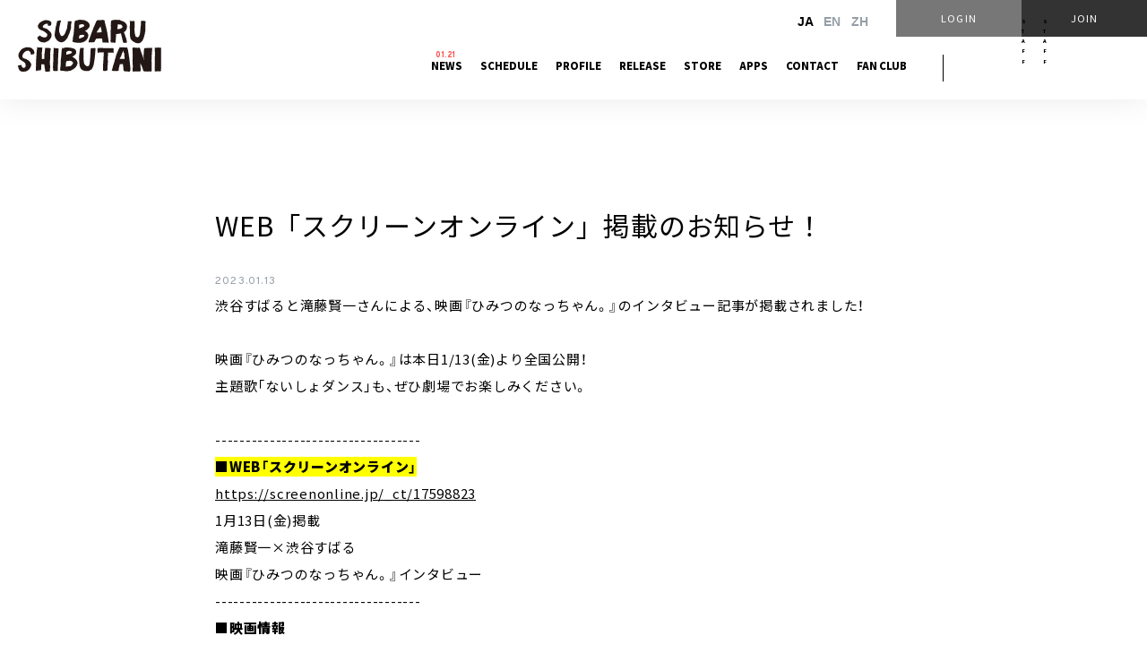

--- FILE ---
content_type: text/html; charset=UTF-8
request_url: https://shibutanisubaru.com/news/detail/410
body_size: 22609
content:
<!DOCTYPE html>
<html lang="ja" xmlns:fb="http://ogp.me/ns/fb#">
<head>
<meta charset="UTF-8">
<meta name="description" content="渋谷すばる公式サイト。初めての事ばかりで手探りではありますが、まずはここから始めてみようと思います。どうぞ宜しくお願い致します。"><meta name="robots" content="index, follow"><meta name="viewport" id="iphone-viewport" content="minimum-scale=1.0, width=device-width, user-scalable=no, telephone=no, maximum-scale=1">
<meta property="og:site_name" content="渋谷すばるです。" />
<meta property="fb:app_id" content="" />
<meta property="og:title" content="WEB「スクリーンオンライン」掲載のお知らせ！" />
<meta property="og:type" content="website" />
<meta property="og:locale" content="ja_JP" />
<meta property="og:url" content="https://shibutanisubaru.com/news/detail/410" />
<meta property="og:image" content="https://shibutanisubaru.com/img_og.png" />
<meta property="og:description" content="渋谷すばると滝藤賢一さんによる、映画『ひみつのなっちゃん。』のインタビュー記事が掲載されました！映画『ひみつのなっちゃん。』は本日1/13(金)より全国公開！主題歌「ないしょダンス」も、ぜひ劇場でお楽しみください。----------------------------------■WEB「スクリーンオンライン」https://screenonline.jp/_ct/175988231月13日(金)掲載滝藤賢一×渋谷すばる映画『ひみつのなっちゃん。』インタビュー----------------------------------■映画情報『ひみつのなっちゃん。』出演：滝藤賢一　渡部秀　前野朋哉　・　松原智恵子&amp;nbsp;脚本・監督：田中和次朗主題歌：渋谷すばる「ないしょダンス」製作:東映ビデオ 丸壱動画 TOKYO MX 岐阜新聞映画部&amp;nbsp;ロケ協力:岐阜県郡上市ドラァグクイーン監修:エスムラルダ&amp;nbsp;配給:ラビットハウス 丸壱動画&amp;nbsp;©2023「ひみつのなっちゃん。」製作委員会映画「ひみつのなっちゃん。」公式サイトhttps://himitsuno-nacchan.com"/>
<!-- twitter card-->
<meta name="twitter:card" content="summary_large_image">
<meta name="twitter:title" content="WEB「スクリーンオンライン」掲載のお知らせ！">
<meta name="twitter:url" content="https://shibutanisubaru.com/news/detail/410">
<meta name="twitter:image" content="https://shibutanisubaru.com/img_og.png">

<title>WEB「スクリーンオンライン」掲載のお知らせ！｜渋谷すばるです。</title>



<meta name="theme-color" content="#fff">
<link rel="icon" type="image/x-icon" href="/favicon.ico">
<link rel="apple-touch-icon" href="/apple-touch-icon.png">
<link rel="canonical" href="https://shibutanisubaru.com/">
<link href="https://fonts.googleapis.com/css?family=Francois+One|Noto+Sans+JP:400,900|Overpass:400,800" rel="stylesheet">
<link rel="stylesheet" href="https://cdn.jsdelivr.net/npm/yakuhanjp@2.0.0/dist/css/yakuhanjp.min.css">
<link rel="stylesheet" href="https://cmn-assets.plusmember.jp/webfont/assets/font/fontawesome-4.7.0/css/font-awesome.min.css">
<link rel="stylesheet" href="https://cmn-assets.plusmember.jp/webfont/assets/font/fontawesome/css/all.min.css?=2026012255">

<link rel="stylesheet" href="/static/original/common/css/slick.css">
<link rel="stylesheet" href="/static/original/common/css/slick-theme.css">
<link rel="stylesheet" href="/static/original/fanclub/css/renewal2022/fanclub-pc-service.css?=2026012255" media="(min-width:981px)">
<link rel="stylesheet" href="/static/original/fanclub/css/renewal2022/fanclub-sp-service.css?=2026012255" media="(max-width:980px)">


<script src="//ajax.googleapis.com/ajax/libs/jquery/2.1.3/jquery.min.js"></script>
<script src="/static/common/js/jquery.autopager-1.0.0.min.js"></script>
<script src="/static/original/common/js/slick.min.js"></script>
<script src="/static/original/fanclub/js/renewal2022/fanclub-service.js?=2026012212"></script>
<script src="/static/original/fanclub/js/countApi.js"></script>


<script>
$(function() {
	$('.section--detail > .txt').find('img').wrap('<div class="ph">').after('<img src="/static/sbr/common/cover.gif" class="cover">');
		$('.section--detail > .txt').find('iframe').wrap('<div class="youtube">');

});
</script>

            <script>
  (function(i,s,o,g,r,a,m){i['GoogleAnalyticsObject']=r;i[r]=i[r]||function(){
  (i[r].q=i[r].q||[]).push(arguments)},i[r].l=1*new Date();a=s.createElement(o),
  m=s.getElementsByTagName(o)[0];a.async=1;a.src=g;m.parentNode.insertBefore(a,m)
  })(window,document,'script','//www.google-analytics.com/analytics.js','ga');

  
  ga('create', 'UA-131392461-1', 'auto', {'allowLinker': true});
    ga('require', 'linker');
  ga('linker:autoLink', ['secure.plusmember.jp' ]);


  var browsingapp = 'false';
  ga('set', 'dimension5', browsingapp);
	


  var member =  '0';
  ga('set', 'dimension1', member);

  var member_hit = '0';
  ga('set', 'dimension6', member_hit);

  ga('send', 'pageview');
</script>

            <!-- Global site tag (gtag.js) - Google Analytics -->
    <script async src="https://www.googletagmanager.com/gtag/js?id=G-1Z7DCVK00G"></script>
    <script>
        window.dataLayer = window.dataLayer || [];
        function gtag(){dataLayer.push(arguments);}
        gtag('js', new Date());

                    gtag('config', 'G-1Z7DCVK00G');
                gtag('set', 'linker', {
            'accept_incoming': true,
            'domains': ['secure.plusmember.jp']
        });

                    var browsingapp = 'false';
            gtag('set', 'dimension5', browsingapp);
        
                    var member =  '0';
            gtag('set', 'dimension1', member);
            var member_hit = '0';
            gtag('set', 'dimension6', member_hit);
            </script>

</head>

<body   class="page--info category-1" style="" onContextmenu="return true">
<noscript>
<div class="noteBox">
<p class="note">JavaScriptが無効になっています</p>
<p>本サービスをお楽しみいただくには、JavaScript を有効にする必要があります。</p>
</div>
</noscript>





<div class="wrap">
<!-- ====== header ====== -->

<header class="header">
<div class="inner">
<h1 class="block--logo--official" style="width:32vw;">
<a href="https://shibutanisubaru.com/">
<img src="/static/sbr/common/logo--subarushibutani_0w8u1o.svg" alt="SUBARU SHIBUTANI 渋谷すばるです。">
</a>
</h1>

<style>
@media screen and (min-width: 960px) {
.block--logo--official {
max-width: 160px;
margin: 0 20px;
}
</style>




<div class="headerColumn">
<div class="nav-box login">
<ul class="nav--language">
<!-- language menu-->
<form action="" method="get" id="lang">
<li class="nav__item current">
<label><button type="button" value="ja" name="lang">JA</button></label>
</li>
<li class="nav__item">
<label><button type="button" value="en" name="lang">EN</button></label>
</li>
<li class="nav__item">
<label><button type="button" value="zh-tw" name="lang">ZH</button></label>
</li>
</form>
</ul>
<ul class="nav--login">
<li class="nav__item--login"><a href="https://secure.plusmember.jp/sbr/1/login/?lang=ja">LOGIN</a></li>
<li class="nav__item--join"><a href="https://shibutanisubaru.com/feature/entry">JOIN</a></li>
</ul>
</div>



<div class="navMenu">

<div class="drawer drawer--bg-img">
<nav class="g-nav">
<div class="g-nav__inner">

<div class="nav-box official">
<ul class="nav--official">
<li class="nav__item--news"><a href="https://shibutanisubaru.com/news/1/">NEWS<span class="date"></span></a></li>
<li class="nav__item--news"><a href="https://shibutanisubaru.com/schedule/list/">SCHEDULE</a></li>
<li class="nav__item--profile"><a href="https://shibutanisubaru.com/feature/profile">PROFILE</a></li>
<li class="nav__item--discography"><a href="https://shibutanisubaru.com/discography/">RELEASE</a></li>
<li class="nav__item--store"><a href="https://store.shibutanisubaru.com/" target="_blank">STORE</a></li>

<li class="nav__item--apps"><a href="https://shibutanisubaru.com/feature/shibutanisubaru_app">APPS</a></li>
<li class="nav__item--contact"><a href="https://shibutanisubaru.com/feature/contact">CONTACT</a></li>
<li class="nav__item--fc pc"><a class="ancLink" href="https://shibutanisubaru.com/#ancFC">FAN CLUB</a></li>
</ul>
<ul class="nav--sns sp">
<li class="nav__item--twitter"><a href="https://twitter.com/subaru_official" target="_blank"><i class="fa fa-twitter" aria-hidden="true"></i></a></li>
<li class="nav__item--instagram"><a href="https://www.instagram.com/subaru.shibutani.official/" target="_blank"><i class="fa-brands fa-instagram" aria-hidden="true"></i></a></li>
<li class="nav__item--twitter staff"><a href="https://twitter.com/subaru_staff" target="_blank"><i class="fa fa-twitter" aria-hidden="true"></i></a></li>
<li class="nav__item--instagram staff"><a href="https://instagram.com/subaru_staff?igshid=YmMyMTA2M2Y=" target="_blank"><i class="fa-brands fa-instagram" aria-hidden="true"></i></a></li>
<br class="SP">
<li class="nav__item--youtube"><a href="https://www.youtube.com/channel/UCEnfP3pvnv2N0Tj-moqslsA" target="_blank"><i class="fa-brands fa-youtube" aria-hidden="true"></i></a></li>
<li class="nav--sns__tiktok"><a href="https://www.tiktok.com/@subaru_shibutani" target="_blank"><i class="fab fa-tiktok"></i></a></li>
<li class="nav__item--apple"><a href="https://music.apple.com/jp/artist/%E6%B8%8B%E8%B0%B7%E3%81%99%E3%81%B0%E3%82%8B/1420863472" target="_blank"><i class="fa-brands fa-apple"></i></a></li>
<li class="nav__item--spotify"><a href="https://open.spotify.com/artist/7KVGeQvCQQLOKxSaYi7xva" target="_blank"><i class="fa-brands fa-spotify"></i></a></li>

</ul>
</div>


<div class="nav-box fc">

<ul class="sp nav--fc">


<li class="nav__item--fcnews"><a href="https://shibutanisubaru.com/news/3/">FC NEWS<span class="date"></span></a></li>



<li class="nav__item--movie jp"><a href="https://shibutanisubaru.com/movies/list/all">すばる動画<span class="date"></span></a></li>

<li class="nav__item--blog jp"><a href="https://shibutanisubaru.com/blog/list/3/0/">すばるブログ<span class="date"></span></a></li>

<li class="nav__item--staffblog jp"><a href="https://shibutanisubaru.com/blog/list/1/0/">すばらないブログ<span class="date"></span></a></li>

<li class="nav__item--omikuji jp "><a href="https://shibutanisubaru.com/redirect/mobadmin/event_path/cmn_fortune/1">すばるおみくじ<span class="date"></span></a></li>


<li class="nav__item--puzzle jp"><a href="https://shibutanisubaru.com/feature/subaru_puzzle">すばるパズル<span class="date"></span></a></li>

<li class="nav__item--magazine"><a href="https://shibutanisubaru.com/feature/shubabu_magazine">MAGAZINE<span class="date"></span></a></li>
<li class="nav__item--streaming jp"><a href="https://shibutanisubaru.com/feature/namasubaru">生すばる</a></li>
  <li class="nav__item--login sp"><a href="https://secure.plusmember.jp/sbr/1/login/?lang=ja">LOGIN</a></li>
  <li class="nav__item--join sp"><a href="https://shibutanisubaru.com/feature/entry">JOIN</a></li>
  
</ul>

</div>
</div><!-- / g-nav__inner -->

</nav>
</div><!-- / drawer -->

<ul class="nav--sns pc">
<li class="nav__item--twitter"><a href="https://twitter.com/subaru_official" target="_blank"><i class="fa fa-twitter" aria-hidden="true"></i></a></li>
<li class="nav__item--instagram"><a href="https://www.instagram.com/subaru.shibutani.official/" target="_blank"><i class="fa-brands fa-instagram" aria-hidden="true"></i></a></li>
<li class="nav__item--twitter staff"><a href="https://twitter.com/subaru_staff" target="_blank"><i class="fa fa-twitter" aria-hidden="true"></i></a></li>
<li class="nav__item--instagram staff"><a href="https://instagram.com/subaru_staff?igshid=YmMyMTA2M2Y=" target="_blank"><i class="fa-brands fa-instagram" aria-hidden="true"></i></a></li>
<br class="SP">
<li class="nav__item--youtube"><a href="https://www.youtube.com/channel/UCEnfP3pvnv2N0Tj-moqslsA" target="_blank"><i class="fa-brands fa-youtube" aria-hidden="true"></i></a></li>
<li class="nav--sns__tiktok"><a href="https://www.tiktok.com/@subaru_shibutani" target="_blank"><i class="fab fa-tiktok"></i></a></li>
<li class="nav__item--apple"><a href="https://music.apple.com/jp/artist/%E6%B8%8B%E8%B0%B7%E3%81%99%E3%81%B0%E3%82%8B/1420863472" target="_blank"><i class="fa-brands fa-apple"></i></a></li>
<li class="nav__item--spotify"><a href="https://open.spotify.com/artist/7KVGeQvCQQLOKxSaYi7xva" target="_blank"><i class="fa-brands fa-spotify"></i></a></li>

</ul>

</div><!-- / navMenu -->
</div><!-- / headerColumn -->


</div><!-- / inner -->
<ul class="nav--language sp">
<!-- language menu-->
<form action="" method="get" id="lang">
<li class="nav__item current">
<label><button type="button" value="ja" name="lang">JA</button></label>
</li>
<li class="nav__item">
<label><button type="button" value="en" name="lang">EN</button></label>
</li>
<li class="nav__item">
<label><button type="button" value="zh-tw" name="lang">ZH</button></label>
</li>
</form>
</ul>
<div class="drawer__btn"><span class="top">&nbsp;</span><span class="bottom">&nbsp;</span></div>
</header>



<script type="text/javascript" src="http://platform.twitter.com/widgets.js" async="async"></script>
<div id="fb-root"></div>
<script>(function(d, s, id) {
var js, fjs = d.getElementsByTagName(s)[0];
if (d.getElementById(id)) return;
js = d.createElement(s); js.id = id;
js.src = "//connect.facebook.net/ja_JP/sdk.js#xfbml=1&version=v2.4";
fjs.parentNode.insertBefore(js, fjs);
}(document, 'script', 'facebook-jssdk'));</script>

<section class="section--detail">
<p class="tit">WEB「スクリーンオンライン」掲載のお知らせ！</p>

<ul class="block--share">
	<li class="share"></li>
	<li class="twitter"><a href="https://twitter.com/share?url=https://shibutanisubaru.com%2Fnews%2Fdetail%2F410&text=渋谷すばるです。│WEB%E3%80%8C%E3%82%B9%E3%82%AF%E3%83%AA%E3%83%BC%E3%83%B3%E3%82%AA%E3%83%B3%E3%83%A9%E3%82%A4%E3%83%B3%E3%80%8D%E6%8E%B2%E8%BC%89%E3%81%AE%E3%81%8A%E7%9F%A5%E3%82%89%E3%81%9B%EF%BC%81" target="blank"><i class="fa fa-twitter" aria-hidden="true"></i></a></li>
	<li class="facebook"><a href="https://www.facebook.com/sharer/sharer.php?u=https%3A%2F%2Fshibutanisubaru.com%2Fnews%2Fdetail%2F410" target="blank"><i class="fa fa-facebook" aria-hidden="true"></i></a></li>
	<li class="lineIco"><a class="line" href="http://line.me/R/msg/text/?渋谷すばるです。│WEB%E3%80%8C%E3%82%B9%E3%82%AF%E3%83%AA%E3%83%BC%E3%83%B3%E3%82%AA%E3%83%B3%E3%83%A9%E3%82%A4%E3%83%B3%E3%80%8D%E6%8E%B2%E8%BC%89%E3%81%AE%E3%81%8A%E7%9F%A5%E3%82%89%E3%81%9B%EF%BC%81%0D%0Ahttps://shibutanisubaru.com%2Fnews%2Fdetail%2F410"><svg><use xlink:href="#icon__line"/></svg></a></li>
</ul>
<p class="date">2023.01.13</p>

<div class="txt">
<p>渋谷すばると滝藤賢一さんによる、映画『ひみつのなっちゃん。』のインタビュー記事が掲載されました！<br></p><p><br></p><p>映画『ひみつのなっちゃん。』は本日1/13(金)より全国公開！</p><p>主題歌「ないしょダンス」も、ぜひ劇場でお楽しみください。</p><p style="padding: 0px; margin-bottom: 0px; outline: none;"><br></p><p>----------------------------------<br></p><p><font color="#000000" style="background-color: rgb(255, 255, 0);"><b>■WEB「スクリーンオンライン」</b></font></p><p><font color="#000000"><a href="https://screenonline.jp/_ct/17598823" target="_blank">https://screenonline.jp/_ct/17598823</a></font><br></p><p>1月13日(金)掲載<font><br></font></p><p>滝藤賢一×渋谷すばる</p><p>映画『ひみつのなっちゃん。』インタビュー</p><p>----------------------------------<br></p><div><b>■映画情報</b><br></div><p>『ひみつのなっちゃん。』</p><p>出演：滝藤賢一　渡部秀　前野朋哉　・　松原智恵子&nbsp;<br></p><p>脚本・監督：田中和次朗<br></p><p>主題歌：渋谷すばる「ないしょダンス」</p><p><br></p><p>製作:東映ビデオ 丸壱動画 TOKYO MX 岐阜新聞映画部&nbsp;<br></p><p>ロケ協力:岐阜県郡上市<br></p><p>ドラァグクイーン監修:エスムラルダ<br></p><p>&nbsp;配給:ラビットハウス 丸壱動画&nbsp;<br></p><p>©2023「ひみつのなっちゃん。」製作委員会<br></p><p>映画「ひみつのなっちゃん。」公式サイト<br></p><p><a href="https://himitsuno-nacchan.com/" target="_blank">https://himitsuno-nacchan.com</a><a href="https://himitsuno-nacchan.com/" target="_blank"></a></p><p><img src="https://shibutanisubaru.com/static/sbr/contents/information/16d551ed9d42a6d8e0f7a4f19454b631.png" style="width: 1390px;"></p>
</div>


</section>



<p class="detail__btn"><a href="javascript:history.back();"></a></p>



<footer>
  <div class="inner">

<!-- ====== block share ====== -->
<div class="block--share">

<ul class="nav--sns">
<li class="nav__item--twitter"><a href="https://twitter.com/subaru_official" target="_blank"><i class="fa fa-twitter" aria-hidden="true"></i></a></li>
<li class="nav__item--instagram"><a href="https://www.instagram.com/subaru.shibutani.official/" target="_blank"><i class="fa-brands fa-instagram" aria-hidden="true"></i></a></li>
<li class="nav__item--twitter staff"><a href="https://twitter.com/subaru_staff" target="_blank"><i class="fa fa-twitter" aria-hidden="true"></i></a></li>
<li class="nav__item--instagram staff"><a href="https://instagram.com/subaru_staff?igshid=YmMyMTA2M2Y=" target="_blank"><i class="fa-brands fa-instagram" aria-hidden="true"></i></a></li>
<br class="SP">
<li class="nav__item--youtube"><a href="https://www.youtube.com/channel/UCEnfP3pvnv2N0Tj-moqslsA" target="_blank"><i class="fa-brands fa-youtube" aria-hidden="true"></i></a></li>
<li class="nav--sns__tiktok"><a href="https://www.tiktok.com/@subaru_shibutani" target="_blank"><i class="fab fa-tiktok"></i></a></li>
<li class="nav__item--apple"><a href="https://music.apple.com/jp/artist/%E6%B8%8B%E8%B0%B7%E3%81%99%E3%81%B0%E3%82%8B/1420863472" target="_blank"><i class="fa-brands fa-apple"></i></a></li>
<li class="nav__item--spotify"><a href="https://open.spotify.com/artist/7KVGeQvCQQLOKxSaYi7xva" target="_blank"><i class="fa-brands fa-spotify"></i></a></li>

</ul>

</div>

<nav class="nav--support">
<p class="nav-tit">SUPPORT</p>
<ul>
  <li class="nav__item"><a href="https://shibutanisubaru.com/feature/privacy">プライバシーポリシー</a></li>
<li class="nav__item"><a href="https://shibutanisubaru.com/feature/terms">会員規約</a></li>
<li class="nav__item"><a href="https://shibutanisubaru.com/feature/deals">特定商取引法に基づく表記</a></li>
<li class="nav__item"><a href="https://shibutanisubaru.com/feature/device">推奨環境</a></li>
<li class="nav__item"><a href="https://shibutanisubaru.com/faq/">ヘルプ・お問い合わせ</a></li>
  <li class="nav__item"><a href="https://shibutanisubaru.com/feature/entry">会員登録</a></li>
  <li class="nav__item"><a href="https://secure.plusmember.jp/sbr/1/login/">ログイン</a></li>
</ul>

<ul class="footer--logo">
<li class="official--logo"><img src="/static/sbr/common/logo.svg"></li>
<li class="fc--logo"><img src="/static/sbr/common/logo_fc_.png"></li>
</ul>

</nav>
<p class="copyright"><small>&copy;&nbsp;SUBARU SHIBUTANI</small></p>



</div>
</footer><!-- /.footer -->
</div><!-- / wrap -->

<svg class="svg-symbol" version="1.1" xmlns="http://www.w3.org/2000/svg" xmlns:xlink="http://www.w3.org/1999/xlink">
<symbol id="icon__line" viewBox="0 0 315 300">
<g><path d="M280.344,206.351 C280.344,206.351 280.354,206.351 280.354,206.351 C247.419,244.375 173.764,290.686 157.006,297.764 C140.251,304.844 142.724,293.258 143.409,289.286 C143.809,286.909 145.648,275.795 145.648,275.795 C146.179,271.773 146.725,265.543 145.139,261.573 C143.374,257.197 136.418,254.902 131.307,253.804 C55.860,243.805 0.004,190.897 0.004,127.748 C0.004,57.307 70.443,-0.006 157.006,-0.006 C243.579,-0.006 314.004,57.307 314.004,127.748 C314.004,155.946 303.108,181.342 280.344,206.351 ZM95.547,153.146 C95.547,153.146 72.581,153.146 72.581,153.146 C72.581,153.146 72.581,98.841 72.581,98.841 C72.581,94.296 68.894,90.583 64.352,90.583 C59.819,90.583 56.127,94.296 56.127,98.841 C56.127,98.841 56.127,161.398 56.127,161.398 C56.127,165.960 59.819,169.660 64.352,169.660 C64.352,169.660 95.547,169.660 95.547,169.660 C100.092,169.660 103.777,165.960 103.777,161.398 C103.777,156.851 100.092,153.146 95.547,153.146 ZM127.810,98.841 C127.810,94.296 124.120,90.583 119.583,90.583 C115.046,90.583 111.356,94.296 111.356,98.841 C111.356,98.841 111.356,161.398 111.356,161.398 C111.356,165.960 115.046,169.660 119.583,169.660 C124.120,169.660 127.810,165.960 127.810,161.398 C127.810,161.398 127.810,98.841 127.810,98.841 ZM202.908,98.841 C202.908,94.296 199.219,90.583 194.676,90.583 C190.137,90.583 186.442,94.296 186.442,98.841 C186.442,98.841 186.442,137.559 186.442,137.559 C186.442,137.559 154.466,93.894 154.466,93.894 C152.926,91.818 150.460,90.583 147.892,90.583 C147.007,90.583 146.127,90.730 145.282,91.010 C141.916,92.142 139.650,95.287 139.650,98.841 C139.650,98.841 139.650,161.398 139.650,161.398 C139.650,165.960 143.345,169.660 147.885,169.660 C152.427,169.660 156.114,165.960 156.114,161.398 C156.114,161.398 156.114,122.705 156.114,122.705 C156.114,122.705 188.090,166.354 188.090,166.354 C189.637,168.431 192.094,169.660 194.667,169.660 C195.546,169.660 196.434,169.521 197.279,169.236 C200.650,168.114 202.908,164.966 202.908,161.398 C202.908,161.398 202.908,98.841 202.908,98.841 ZM253.385,138.381 C257.927,138.381 261.617,134.674 261.617,130.129 C261.617,125.569 257.927,121.872 253.385,121.872 C253.385,121.872 230.426,121.872 230.426,121.872 C230.426,121.872 230.426,107.103 230.426,107.103 C230.426,107.103 253.385,107.103 253.385,107.103 C257.927,107.103 261.617,103.398 261.617,98.841 C261.617,94.296 257.927,90.583 253.385,90.583 C253.385,90.583 222.187,90.583 222.187,90.583 C217.650,90.583 213.955,94.296 213.955,98.841 C213.955,98.850 213.955,98.858 213.955,98.878 C213.955,98.878 213.955,130.109 213.955,130.109 C213.955,130.114 213.955,130.129 213.955,130.129 C213.955,130.139 213.955,130.139 213.955,130.149 C213.955,130.149 213.955,161.398 213.955,161.398 C213.955,165.960 217.655,169.660 222.187,169.660 C222.187,169.660 253.385,169.660 253.385,169.660 C257.915,169.660 261.617,165.960 261.617,161.398 C261.617,156.851 257.915,153.146 253.385,153.146 C253.385,153.146 230.426,153.146 230.426,153.146 C230.426,153.146 230.426,138.381 230.426,138.381 C230.426,138.381 253.385,138.381 253.385,138.381 Z"></g>
</symbol>
</svg>


</body>
</html>


--- FILE ---
content_type: text/html
request_url: https://shibutanisubaru.com/api/recent/news/
body_size: -21
content:
{"data":{"status":1,"upDate":"01.21"}}

--- FILE ---
content_type: text/html
request_url: https://shibutanisubaru.com/api/recent/blog/
body_size: -21
content:
{"data":{"status":1,"upDate":"01.19"}}

--- FILE ---
content_type: text/html
request_url: https://shibutanisubaru.com/api/recent/staffblog/
body_size: -21
content:
{"data":{"status":0,"upDate":"02.27"}}

--- FILE ---
content_type: text/css
request_url: https://shibutanisubaru.com/static/original/fanclub/css/renewal2022/fanclub-pc-service.css?=2026012255
body_size: 146576
content:
@charset "UTF-8";
/* ---------------------------------------
0.0 mixin
	0.1 colors
	0.2 typography
	0.3 spacer
	0.4 chevron
	0.5 flexbox
1.0 setting
	1.1 normalize
	1.2 clearfix
2.0 compontents
	2.1 button
	2.2 form
	2.3 list
	2.4 pagenation
3.0 layout
	3.1 base
	3.1 header
	3.2 footer
4.0 page
	4.1 parts
	4.2 home
	4.3 information
	4.4 biography
	4.5 blog
	4.6 questionnaire
	4.7 faq
	4.8 support
	4.9 entry
-------------------------------------------- */
/* 1.0 setting
============================== */
/* 1.1 normalize
------------------------------ */
html, body {
  height: 100%;
  -webkit-text-size-adjust: none;
}

html, body, p, ol, ul, li, dl, dt, dd, blockquote, figure, fieldset, legend, textarea, pre, iframe, hr, h1, h2, h3, h4, h5, h6 {
  margin: 0;
  padding: 0;
}

h1, h2, h3, h4, h5, h6 {
  font-size: 100%;
  font-weight: normal;
}

ul {
  list-style: none;
}

button, input, select, textarea {
  margin: 0;
}

img, iframe, object, audio, video {
  height: auto;
  max-width: 100%;
}

iframe {
  border: 0;
}

table {
  border-collapse: collapse;
  border-spacing: 0;
}

td, th {
  padding: 0;
  text-align: left;
}

i {
  font-style: normal;
}

img {
  width: 100%;
  background-position: 50% 50%;
  background-repeat: no-repeat;
  background-size: cover;
}

::-moz-selection {
  background: #000000;
  color: #fff;
}

::selection {
  background: #000000;
  color: #fff;
}

::-moz-selection {
  background: #000000;
  color: #fff;
}

*,
*::before,
*::after {
  box-sizing: border-box;
  padding: 0;
  margin: 0;
  outline: none;
}

a {
  transition: 0.3s;
}

/* 1.2 clearfix
------------------------------ */
.clearfix::after {
  display: table;
  content: "";
  clear: both;
}

/* 2.0 component
============================== */
/* 2.1 button
------------------------------ */
.detail__btn,
.btn {
  text-align: center;
  margin: 1em 0;
  position: relative;
  transform: translate3d(0, 60px, 0);
  transition: transform 0.8s 0.1s, opacity 0.8s 0.1s;
  opacity: 0;
}
.detail__btn input,
.btn input {
  transition: 0.3s;
}

.loaded .detail__btn,
.loaded .btn {
  transform: translate3d(0, 0, 0);
  opacity: 1;
}

.block--pager {
  position: relative;
}
.block--pager .list__more::before {
  display: none;
}
.block--pager.nowload .list__more {
  transition: 0.3s;
  opacity: 0;
}
.block--pager .loader {
  opacity: 0;
  position: relative;
}
.block--pager .loader::before {
  content: "";
  display: block;
  border-radius: 50%;
  width: 5em;
  height: 5em;
  font-size: 10px;
  position: absolute;
  top: 50%;
  left: 50%;
  margin: -3.5em 0 0 -2.5em;
  text-indent: -9999em;
  border-top: 0.1em solid rgba(59, 64, 67, 0.15);
  border-right: 0.1em solid rgba(59, 64, 67, 0.15);
  border-bottom: 0.1em solid rgba(59, 64, 67, 0.15);
  border-left: 0.1em solid #000000;
  transform: translateZ(0);
  animation: loading 1.1s infinite linear;
}
.block--pager.nowload .loader {
  opacity: 1;
}
@keyframes loading {
  0% {
    transform: rotate(0deg);
  }
  100% {
    transform: rotate(360deg);
  }
}
.btn--main {
  color: inherit;
  font-size: 15px;
  font-weight: 400;
  line-height: 3.4;
  letter-spacing: 0.05em;
  word-break: break-word;
  -webkit-appearance: none;
  display: inline-block;
  min-width: 300px;
  text-align: center;
  text-decoration: none;
  border: none;
  border-radius: 2em;
  cursor: pointer;
  padding: 0 1.5em;
  position: relative;
  top: 0;
  background: #000;
  color: #fff;
}
.btn--main:hover {
  background: #000;
  box-shadow: 0 15px 40px rgba(0, 0, 0, 0.3);
}

.list__more a,
.detail__btn a,
.btn--sub {
  color: inherit;
  font-size: 15px;
  font-weight: 400;
  line-height: 3.4;
  letter-spacing: 0.05em;
  word-break: break-word;
  -webkit-appearance: none;
  display: inline-block;
  min-width: 300px;
  text-align: center;
  text-decoration: none;
  border: none;
  border-radius: 2em;
  cursor: pointer;
  padding: 0 1.5em;
  position: relative;
  top: 0;
  color: #000000;
}

.list__more,
.detail__btn,
.page--error .btn--sub {
  text-align: center;
  margin-top: 80px;
}

.list__more a,
.detail__btn a,
.btn--sub {
  min-width: inherit;
  line-height: 1;
  color: #959EA7;
  border-radius: 0;
  padding: 4px 0 3px;
}
.list__more a:hover,
.detail__btn a:hover,
.btn--sub:hover {
  color: #000000;
}
.list__more a:hover::before,
.detail__btn a:hover::before,
.btn--sub:hover::before {
  background: #000000;
}
.list__more a::before,
.detail__btn a::before,
.btn--sub::before {
  content: "";
  display: block;
  width: 100%;
  height: 1px;
  background: #959EA7;
  position: absolute;
  bottom: -2px;
  left: 0;
  transform: scaleX(0);
  transform-origin: right;
  transition: transform 0.7s cubic-bezier(0.19, 1, 0.22, 1);
}

.list__more a:hover::before,
.detail__btn a:hover::before,
.page--error .btn--sub:hover::before {
  transform: scaleX(1);
  transform-origin: left;
}

.list__more a,
.detail__btn a::after {
  content: "BACK";
  font-family: "Francois One", sans-serif;
  font-weight: 400;
}

.list__more {
  position: relative;
  z-index: 10;
}

/* 2.2 form
------------------------------ */
.form--post dt {
  margin: 3em 0 1em;
}
.form--post dd {
  margin: 0 0 1em;
}

.block--error {
  color: #f00;
  background: rgba(204, 0, 0, 0.15);
  padding: 10px;
  border-radius: 5px;
}

/* placeholder */
::-webkit-input-placeholder {
  color: #9fa3a7;
}

::-moz-placeholder {
  color: #9fa3a7;
  opacity: 1;
}

:-ms-input-placeholder {
  color: #9fa3a7;
}

:-moz-placeholder {
  color: #9fa3a7;
}

/* autofill */
input:-webkit-autofill,
textarea:-webkit-autofill,
select:-webkit-autofill {
  -webkit-box-shadow: 0 0 0px 1000px #fff inset;
}

/* input */
input[type=text],
input[type=tel],
input[type=email],
input[type=password],
input[type=number],
button {
  color: inherit;
  font-size: 16px;
  font-weight: inherit;
  line-height: 1.8;
  word-break: break-word;
  -webkit-appearance: none;
  display: inline-block;
  width: 100%;
  max-width: 100%;
  background: transparent;
  box-shadow: none;
  border: 1px solid #959EA7;
  border-radius: 0.3em;
  padding: 0.5em;
}
input[type=text]:focus,
input[type=tel]:focus,
input[type=email]:focus,
input[type=password]:focus,
input[type=number]:focus,
button:focus {
  border-color: inherit;
}
nav--fc input[type=text].form__error,
nav--fc input[type=tel].form__error,
nav--fc input[type=email].form__error,
nav--fc input[type=password].form__error,
nav--fc input[type=number].form__error,
nav--fc button.form__error {
  background: #fff0ea;
  color: #f33;
  border-color: #f33;
}
input[type=text].form__error:focus,
input[type=tel].form__error:focus,
input[type=email].form__error:focus,
input[type=password].form__error:focus,
input[type=number].form__error:focus,
button.form__error:focus {
  background: transparent;
  color: inherit;
  border-color: inherit;
}
input[type=text][disabled],
input[type=tel][disabled],
input[type=email][disabled],
input[type=password][disabled],
input[type=number][disabled],
button[disabled] {
  background: #ddd;
  border: none;
  opacity: 0.5;
}

input[readonly=readonly],
input[readonly=readonly] {
  border: none;
  background: #eee;
}

.input--half {
  width: 50% !important;
}

.input--quarter {
  width: 25% !important;
}

button {
  border: none;
  line-height: 1;
}

/* textarea */
textarea {
  color: inherit;
  font-size: 16px;
  font-weight: inherit;
  line-height: 1.8;
  word-break: break-word;
  -webkit-appearance: none;
  display: inline-block;
  width: 100%;
  max-width: 100%;
  background: transparent;
  box-shadow: none;
  border: 1px solid #959EA7;
  border-radius: 0.3em;
  padding: 0.5em;
  height: 10em;
}
textarea:focus {
  border-color: inherit;
}
nav--fc textarea.form__error {
  background: #fff0ea;
  color: #f33;
  border-color: #f33;
}
textarea.form__error:focus {
  background: transparent;
  color: inherit;
  border-color: inherit;
}
textarea[disabled] {
  background: #ddd;
  border: none;
  opacity: 0.5;
}

/* select */
.form__select {
  display: inline-block;
  position: relative;
}
.form__select select {
  color: inherit;
  font-size: 16px;
  font-weight: inherit;
  line-height: 1.8;
  word-break: break-word;
  -webkit-appearance: none;
  display: inline-block;
  width: 100%;
  max-width: 100%;
  background: transparent;
  box-shadow: none;
  border: 1px solid #959EA7;
  border-radius: 0.3em;
  padding: 0.5em;
  padding-right: 1.5em;
}
.form__select select:focus {
  border-color: inherit;
}
nav--fc .form__select select.form__error {
  background: #fff0ea;
  color: #f33;
  border-color: #f33;
}
.form__select select.form__error:focus {
  background: transparent;
  color: inherit;
  border-color: inherit;
}
.form__select select[disabled] {
  background: #ddd;
  border: none;
  opacity: 0.5;
}
.form__select::after {
  content: "";
  display: inline-block;
  width: 0.5em;
  height: 0.5em;
  border: 2px solid;
  border-top: none;
  border-right: none;
  margin: -0.25em 0 0;
  position: absolute;
  right: 0.75em;
  top: 50%;
  transform: rotate(-45deg);
}

/* checkbox */
.form__checkbox label p {
  color: inherit;
  font-size: 18px;
  font-weight: inherit;
  line-height: 1.4;
  word-break: break-word;
  display: block;
  padding: 0.5em;
  position: relative;
  cursor: pointer;
}
.form__checkbox input[type=checkbox],
.form__checkbox input[type=radio] {
  -webkit-appearance: none;
  width: 0;
  height: 0;
  opacity: 0;
  position: absolute;
}
.form__checkbox.form__error {
  color: #f33;
}
.form__checkbox label p {
  padding-left: 1.6em;
}
.form__checkbox label p::before {
  content: "";
  display: inline-block;
  width: 1.2em;
  height: 1.2em;
  border-radius: 0.3em;
  border: 1px solid #ddd;
  margin: -0.6em 0 0;
  position: absolute;
  top: 50%;
  left: 0;
}
.form__checkbox label p::after {
  content: "";
  display: inline-block;
  width: 0.8em;
  height: 0.4em;
  border: 2px solid #fff;
  border-top: none;
  border-right: none;
  margin: -0.25em 0 0;
  position: absolute;
  top: 70%;
  left: 0.2em;
  transform: rotate(-45deg);
  opacity: 0;
}
.form__checkbox :checked ~ p::before {
  background: #000000;
  border-color: #000000;
}
.form__checkbox :checked ~ p::after {
  top: 50%;
  opacity: 1;
}

/* radio */
.form__radio label p {
  color: inherit;
  font-size: 18px;
  font-weight: inherit;
  line-height: 1.4;
  word-break: break-word;
  display: block;
  padding: 0.5em;
  position: relative;
  cursor: pointer;
}
.form__radio input[type=checkbox],
.form__radio input[type=radio] {
  -webkit-appearance: none;
  width: 0;
  height: 0;
  opacity: 0;
  position: absolute;
}
.form__radio.form__error {
  color: #f33;
}
.form__radio label p {
  padding-left: 1.6em;
}
.form__radio label p::before {
  content: "";
  display: inline-block;
  width: 1.2em;
  height: 1.2em;
  border-radius: 50%;
  border: 1px solid #ddd;
  margin: -0.6em 0 0;
  position: absolute;
  top: 50%;
  left: 0;
}
.form__radio :checked ~ p::before {
  border-color: #000000;
  border-width: 0.3em;
}

/* toggle button */
.form__toggle label p {
  color: inherit;
  font-size: 18px;
  font-weight: inherit;
  line-height: 1.4;
  word-break: break-word;
  display: block;
  padding: 0.5em;
  position: relative;
  cursor: pointer;
}
.form__toggle input[type=checkbox],
.form__toggle input[type=radio] {
  -webkit-appearance: none;
  width: 0;
  height: 0;
  opacity: 0;
  position: absolute;
}
.form__toggle.form__error {
  color: #f33;
}
.form__toggle label p {
  padding-left: 0;
  position: relative;
}
.form__toggle label p::before,
.form__toggle label p::after {
  content: "";
  display: block;
  height: 30px;
  margin: -15px 0 0;
  position: absolute;
  border: 1px solid #ddd;
}
.form__toggle label p::before {
  width: 50px;
  border-radius: 15px;
  top: 50%;
  right: 0;
}
.form__toggle label p::after {
  width: 30px;
  background: #fff;
  box-shadow: 0 2px 3px rgba(0, 0, 0, 0.1);
  border-radius: 50%;
  top: 50%;
  right: 20px;
}
.form__toggle :checked ~ p::before {
  background: #000000;
  border-color: #000000;
}
.form__toggle :checked ~ p::after {
  right: 0;
}

/* horizontal */
.form--horizontal li {
  display: inline-block;
}

.form--horizontal label {
  display: inline-block;
  margin: 0 0.3em 0 0;
}

.form--confirm {
  margin: 0 0 2em;
}

.form--confirm {
  border: 0.5px solid #d9dde0;
  border-radius: 6px;
  padding: 40px 30px 10px;
  margin-bottom: 40px;
}
.form--confirm dt {
  margin: 0 0 10px;
  opacity: 0.4;
}
.form--confirm dd {
  margin: 0 0 30px;
}

/* 2.3 list
------------------------------ */
.no-data {
  text-align: center;
  opacity: 0.5;
}

/*  information */
.list--information a {
  display: block;
  color: inherit;
  font-size: 15px;
  font-weight: 400;
  line-height: 2;
  letter-spacing: 0.05em;
  word-break: break-word;
  padding: 1.1em 0;
  position: relative;
}
.list--information .date {
  font-family: "Overpass", sans-serif;
  font-size: 0.8em;
  color: #959EA7;
  letter-spacing: 0.1em;
  margin: 0 0 10px;
}
.list--information .tit {
  font-size: 20px;
}
.list--information .new .tit::after {
  content: "NEW";
  font-family: "Overpass", sans-serif;
  font-weight: 800;
  font-size: 14px;
  color: #ff8881;
  margin-left: 10px;
}
.list--information .no-data {
  padding: 35px 5%;
}

.list--discography {
  display: flex;
  justify-content: space-between;
  align-items: baseline;
  flex-flow: row wrap;
  justify-content: flex-start;
}
.list--discography li {
  width: 31.3%;
  font-family: "Noto Sans JP", sans-serif;
  margin: 0 1% 80px;
}
.list--discography li a {
  display: block;
  position: relative;
}
.list--discography li a figure {
  margin-bottom: 20px;
}
.list--discography li a figure .blur-wrap {
  display: block;
  position: relative;
  overflow: hidden;
}
.list--discography li a figure .blur-wrap .blurBg {
  width: 100%;
  height: 100%;
  position: absolute;
  top: 0;
  left: 0;
  filter: blur(15px);
  background-size: cover;
  transform: scale(1.2);
}
.list--discography li a figure .shadow {
  background-size: cover;
}
.list--discography li a .category {
  font-family: "Francois One", sans-serif;
  font-weight: 400;
  font-size: 0.8em;
  display: inline-block;
  vertical-align: -1px;
  padding-right: 5px;
}
.list--discography li a .date {
  display: inline-block;
  position: relative;
}
.list--discography li a .date::after {
  content: "RELEASE";
  padding-left: 5px;
}
.list--discography li a .tit {
  font-size: 15px;
  line-height: 1.8;
}

.page--blog .section--list .block--pager {
  text-align: center;
  padding: 80px 80px 0;
}
.page--blog .section--list .block--pager li a, .page--blog .section--list .block--pager li span {
  font-size: 13px;
}
.page--blog .section--list .block--pager .pager__item--newer {
  float: left;
}
.page--blog .section--list .block--pager .pager__item--newer a, .page--blog .section--list .block--pager .pager__item--newer span {
  padding: 10px 0;
}
.page--blog .section--list .block--pager .pager__item--newer a::before, .page--blog .section--list .block--pager .pager__item--newer span::before {
  transform-origin: right;
  top: 2px;
}
.page--blog .section--list .block--pager .pager__item--newer span:hover::after {
  border-color: #959EA7;
}
.page--blog .section--list .block--pager .pager__item--newer span:hover::before {
  background: #959EA7 !important;
  transform: none !important;
}
.page--blog .section--list .block--pager .pager__item--newer a:hover::after {
  left: -6px;
}
.page--blog .section--list .block--pager .pager__item--older {
  float: right;
}
.page--blog .section--list .block--pager .pager__item--older a, .page--blog .section--list .block--pager .pager__item--older span {
  padding: 10px 0;
}
.page--blog .section--list .block--pager .pager__item--older a::before, .page--blog .section--list .block--pager .pager__item--older span::before {
  transform-origin: left;
  top: 2px;
}
.page--blog .section--list .block--pager .pager__item--older a::after, .page--blog .section--list .block--pager .pager__item--older span::after {
  right: 0;
  left: inherit;
  transform: rotate(135deg);
}
.page--blog .section--list .block--pager .pager__item--older span:hover::after {
  border-color: #959EA7;
}
.page--blog .section--list .block--pager .pager__item--older span:hover::before {
  background: #959EA7 !important;
  transform: none !important;
}
.page--blog .section--list .block--pager .pager__item--older a:hover::after {
  right: -6px;
}
.page--blog .section--list .block--pager .pager__item--current {
  display: inline-block;
  font-family: "Francois One", sans-serif;
  position: relative;
  font-size: 13px;
  vertical-align: -1px;
  padding: 10px;
  top: -8px;
}
.page--blog .section--list .block--pager .pager__item--current::before {
  content: "";
  display: block;
  width: 100%;
  height: 1px;
  background: #000000;
  position: absolute;
  top: 40px;
  left: 0;
}
.page--blog .section--list .block--pager .pager__item--other {
  display: inline-block;
}
.page--blog .section--list .block--pager .pager__item--other a, .page--blog .section--list .block--pager .pager__item--other span {
  display: inline-block;
  position: relative;
  padding: 10px;
  top: -7px;
}
.page--blog .section--list .block--pager .pager__item--other a::before, .page--blog .section--list .block--pager .pager__item--other span::before {
  content: "";
  display: block;
  width: 100%;
  height: 1px;
  background: #000000;
  position: absolute;
  top: 40px;
  left: 0;
  transform: scaleX(0);
  transform-origin: right;
  transition: transform 0.7s cubic-bezier(0.19, 1, 0.22, 1);
}
.page--blog .section--list .block--pager .pager__item--other a::after, .page--blog .section--list .block--pager .pager__item--other span::after {
  display: none !important;
}
.page--blog .section--list .block--pager .pager__item--other a:hover::before, .page--blog .section--list .block--pager .pager__item--other span:hover::before {
  -webkit-transform: scaleX(1);
  transform-origin: left;
}

/* contents */
.section--list .list--contents {
  display: flex;
  justify-content: space-between;
  align-items: top;
  flex-wrap: wrap;
}
.section--list .list--contents a {
  display: block;
  color: inherit;
  font-size: 15px;
  font-weight: 400;
  line-height: 2;
  letter-spacing: 0.05em;
  word-break: break-word;
  padding: 1.1em 0;
  position: relative;
}
.section--list .list--contents .date {
  font-family: "Overpass", sans-serif;
  font-size: 0.8em;
  color: #959EA7;
  letter-spacing: 0.1em;
  margin: 0 0 10px;
}
.section--list .list--contents .tit {
  font-size: 20px;
}
.section--list .list--contents .new .tit::after {
  content: "NEW";
  font-family: "Overpass", sans-serif;
  font-weight: 800;
  font-size: 14px;
  color: #ff8881;
  margin-left: 10px;
}
.section--list .list--contents .no-data {
  padding: 35px 5%;
}
.section--list .list--contents li {
  width: 47%;
}
.section--list .list--contents li .thumb {
  margin-bottom: 20px;
  background: #000;
}
.section--list .list--contents li .thumb img {
  position: relative;
  z-index: 2;
  transition: 0.3s;
}
.section--list .list--contents li .thumb img.shadow {
  opacity: 0;
  filter: blur(20px);
  position: absolute;
  top: 30px;
  left: 0;
  z-index: 1;
}
.section--list .list--contents li a:hover .thumb img {
  opacity: 1;
}
.section--list .list--contents li a:hover .thumb .shadow {
  filter: blur(20px);
  opacity: 0.6;
}
.section--list .list--contents li .tit {
  color: inherit;
  font-size: 15px;
  font-weight: 400;
  line-height: 1.6;
  letter-spacing: 0.05em;
  word-break: break-word;
  margin-bottom: 10px;
}

/* 3.0 layout
============================== */
/* 3.1 base
------------------------------ */
body {
  background-color: #fff;
  font-family: Hiragino Sans, "ヒラギノ角ゴ ProN W3", "Hiragino Kaku Gothic ProN", YakuHanJP, -apple-system, BlinkMacSystemFont, Noto Sans JP, "Arial", Meiryo, "メイリオ", sans-serif;
  color: #000000;
  font-size: 15px;
  font-weight: 400;
  line-height: 2;
  letter-spacing: 0.05em;
  word-break: break-word;
}

a {
  color: #000000;
  text-decoration: none;
  -webkit-tap-highlight-color: rgba(0, 0, 0, 0);
}

.wrap {
  position: relative;
  min-height: 100%;
  padding: 0 0 360px;
}

.sp {
  display: none !important;
}

/* 3.2 header
------------------------------ */
.header {
  width: 100%;
  background: #fff;
  position: fixed;
  left: 0;
  z-index: 999;
  transition: 0.3s;
  box-shadow: 0 -4px 40px rgba(0, 0, 0, 0.1);
  transform: translateY(0);
}
.header .inner {
  width: 100%;
  height: 100%;
  display: flex;
  justify-content: space-between;
  align-items: center;
}
.header .headerColumn {
  position: relative;
}
.header .navMenu {
  display: flex;
  transition: 0.3s;
  padding: 0 20px 0 0;
  margin: 0 0 20px;
}
.header h1.logoOfficial {
  position: relative;
  z-index: 999;
  margin: 0 20px;
}
.header h1.logoOfficial a {
  display: block;
  width: 160px;
  height: 80px;
  background: url(/static/sbr/common/logo_sp.svg) center/contain no-repeat;
  text-indent: -9999em;
  position: relative;
}
.header h1.logoFc {
  position: relative;
  left: 45px;
  z-index: 999;
}
.header h1.logoFc a {
  display: block;
  width: 160px;
  height: 130px;
  background: url(/static/sbr/common/logo_fc_.png) center/contain no-repeat;
  text-indent: -9999em;
  position: relative;
}

.page--home.headerFixed .header {
  top: 0;
  transform: translateY(0);
}

.drawer {
  display: flex;
  align-items: center;
  transition: 0.3s;
  margin: 0 40px 0 0;
}
.drawer .g-nav {
  width: 100%;
  flex-wrap: wrap;
  transition: 0.3s;
}
.drawer .g-nav .g-nav__inner {
  text-align: right;
  position: relative;
  top: 0;
  transition: 0.3s;
}
.drawer .nav--official {
  display: flex;
  align-items: center;
  justify-content: end;
}
.drawer li {
  display: inline-block;
  font-size: 14px;
  font-weight: 800;
  margin-right: 1.8em;
  vertical-align: top;
}
.drawer li.soon {
  opacity: 0.3;
  pointer-events: none;
}
.drawer li.jp .date {
  top: -15px;
  line-height: 1.4;
  font-weight: 400;
}
.drawer li a .date {
  min-width: 100%;
  font-family: "Overpass", sans-serif;
  font-size: 10px;
  display: block;
  line-height: 0.5;
  text-align: center;
  color: #FD5651;
  margin-top: 6px;
  margin-left: -0.1em;
  transform: scale(0.9);
  position: absolute;
  letter-spacing: 0;
  top: -12px;
  left: 0;
  left: 0;
}
.drawer li a, .drawer li label {
  position: relative;
  letter-spacing: 0;
}
.drawer li a::before,
.drawer li label::before {
  content: "";
  display: block;
  width: 100%;
  height: 1px;
  background: #000000;
  position: absolute;
  bottom: -3px;
  left: 0;
  transform: scaleX(0);
  transform-origin: right;
  transition: transform 0.7s cubic-bezier(0.19, 1, 0.22, 1);
}
.drawer li:last-child {
  margin-right: 0;
}
.drawer li a:hover::before,
.drawer li label:hover::before {
  -webkit-transform: scaleX(1);
  transform-origin: left;
}
.drawer li.nav__item--join a::before {
  display: none;
}
.drawer li.nav__item--join a:hover {
  background: #000000;
  color: #fff;
}
.drawer .fc li a::before {
  background: #EF3329;
}
.drawer .limitYear {
  display: inline-block;
  color: #fff;
  font-size: 11px;
  line-height: 33px;
  vertical-align: 1px;
  margin-right: 15px;
  margin-left: -18px;
}
.drawer .limitYear a {
  display: block;
  background: #6a7279;
  color: #fff;
  padding: 0 10px;
}
.drawer .limitYear a:hover {
  background: #000;
}
.drawer .limitYear a i {
  display: inline-block;
  margin-left: 5px;
}
.drawer .limitYear a span {
  display: inline-block;
  margin-left: 15px;
  border: 1px solid rgba(255, 255, 255, 0.5);
  line-height: 1;
  padding: 3px 7px;
}
.drawer .nav-box.official {
  line-height: 1;
  margin-bottom: 5px;
  display: inline-block;
}
.drawer .nav-box.official .nav--official li {
  line-height: 1.5;
}
.drawer .nav-box.fc {
  display: block;
  vertical-align: top;
  position: relative;
  padding-left: 1em;
  margin-left: 1em;
}
.drawer .nav-box.fc .nav--fc {
  padding-left: 5.5em;
  display: flex;
  align-items: center;
  justify-content: flex-end;
}
.drawer .nav-box.fc .nav--fc.en li {
  font-family: "Francois One", sans-serif;
  font-weight: 400;
}
.drawer .nav-box.fc .nav--fc.zh-tw li {
  font-family: "Francois One", sans-serif;
  font-weight: 400;
}
.drawer .nav-box.fc .nav__item--blog,
.drawer .nav-box.fc .nav__item--streaming {
  line-height: 1.9;
}
.drawer .nav-box.fc .nav__item--blog .date,
.drawer .nav-box.fc .nav__item--streaming .date {
  line-height: 1.4;
  font-weight: 400;
}
.drawer .nav-box.fc li a {
  color: #EF3329;
}
.drawer .nav-box.fc .nav__item--streaming {
  margin-right: 0;
}
.drawer .nav-box.fc.border::before {
  content: "";
  display: block;
  width: 1px;
  height: 20px;
  background: #000000;
  position: absolute;
  top: 6px;
  left: 0;
}
.drawer .nav--support {
  display: none !important;
}

.nav-box.login {
  width: 100%;
  text-align: right;
  align-items: center;
  transition: 0.3s;
  display: flex;
  justify-content: flex-end;
  margin: 0 0 20px;
}
.nav-box.login li {
  display: inline-block;
  vertical-align: top;
}
.nav-box.login .nav--login {
  display: flex;
}
.nav-box.login .nav__item--login a {
  line-height: 1;
  background: #777777;
  color: #FFF;
  padding: 20px;
  display: block;
  font-size: 13px;
  width: 140px;
  letter-spacing: 0.1em;
  text-align: center;
}
.nav-box.login .nav__item--login a::before {
  display: none;
}
.nav-box.login .nav__item--login a:hover {
  background: #EE6860;
  color: #fff;
}
.nav-box.login .nav__item--course_change a {
  line-height: 1;
  background: #777;
  color: #FFF;
  padding: 20px;
  display: block;
  font-size: 13px;
  width: 140px;
  letter-spacing: 0.1em;
  text-align: center;
}
.nav-box.login .nav__item--course_change a::before {
  display: none;
}
.nav-box.login .nav__item--course_change a:hover {
  background: #EE6860;
  color: #fff;
}
.nav-box.login .nav__item--join a,
.nav-box.login .nav__item--mypage a {
  line-height: 1;
  background: #333333;
  color: #FFF;
  padding: 20px;
  display: block;
  font-size: 13px;
  width: 140px;
  text-align: center;
  letter-spacing: 0.1em;
}
.nav-box.login .nav__item--join a::before,
.nav-box.login .nav__item--mypage a::before {
  display: none;
}
.nav-box.login .nav__item--join a:hover,
.nav-box.login .nav__item--mypage a:hover {
  background: #EE6860;
  color: #fff;
}
.nav-box.login .nav--language {
  display: inline-block;
  padding-left: 0.1em;
  margin-right: 2.1em;
  position: relative;
  padding-top: 5px;
}
.nav-box.login .nav--language li:not(:last-of-type) {
  margin-right: 0.5em;
}
.nav-box.login .nav--language li button {
  font-size: 16;
  font-weight: 700;
  padding: 0;
  cursor: pointer;
}
.nav-box.login .nav--language li label {
  color: #959EA7;
  font-size: 14px;
  transition: 0.3s;
  cursor: pointer;
}
.nav-box.login .nav--language li.current label {
  color: #000000;
}
.nav-box.login .nav--language li input {
  display: none;
}
.nav-box.login .nav--language li:hover label {
  color: #000000;
}

.nav--sns {
  display: flex;
  align-items: center;
  position: relative;
  padding: 0 0 0 40px;
}
.nav--sns::after {
  content: "";
  display: block;
  width: 1px;
  height: 30px;
  background: #000000;
  position: absolute;
  top: 50%;
  left: 0;
  transform: translateY(-50%);
}
.nav--sns li:not(:last-of-type) {
  margin-right: 24px;
}
.nav--sns .nav__item--instagram {
  margin-right: 18px;
}
.nav--sns li:last-of-type {
  margin-right: 0;
}
.nav--sns a {
  display: block;
  transition: 2.6s;
  font-size: 26;
}
.nav--sns a::before {
  display: none;
}
.nav--sns a:hover {
  transform: rotateY(1260deg);
  -webkit-transform: rotateY(1260deg);
}
.nav--sns li.nav__item--apple a {
  display: block;
  align-items: center;
}
.nav--sns li.nav__item--apple a img {
  width: 13px;
}
.nav--sns li.nav__item--spotify a {
  display: block;
}
.nav--sns li.nav__item--spotify a img {
  width: 13px;
}
.nav--sns li.staff a {
  position: relative;
}
.nav--sns li.staff a:before {
  display: block;
  content: "STAFF";
  position: absolute;
  font-size: 8px;
  letter-spacing: 0;
  width: 280%;
  text-align: center;
  bottom: -10px;
  left: 50%;
  transform: translateX(-50%) scale(0.7);
  font-weight: 800;
  pointer-events: none;
}

.drawer__btn {
  display: none;
}

.err--page {
  padding: 240px 0 0;
}
.err--page .errTxt {
  text-align: center;
}

/* 3.3 footer
------------------------------ */
footer {
  width: 100%;
  color: inherit;
  font-size: 11px;
  font-weight: 400;
  line-height: 1.3;
  letter-spacing: 0.04em;
  word-break: break-word;
  color: #959EA7;
  text-align: center;
  position: absolute;
  bottom: 0;
  left: 0;
  padding: 120px 5%;
}
footer .inner {
  position: relative;
}
footer .copyright {
  font-size: 14px;
  color: #000;
  letter-spacing: 0.06em;
  text-align: left;
  margin-top: 2.0833333333vw;
}
footer .footer--logo {
  display: none;
  align-items: center;
  position: absolute;
  top: 50%;
  right: 0;
  transform: translateY(-50%);
}
footer .footer--logo li.official--logo {
  width: 118px;
}
footer .footer--logo li.fc--logo {
  width: 152px;
  margin-left: 50px;
}
footer .nav--support {
  text-align: left;
}
footer .nav--support .nav-tit {
  display: none;
}
footer .nav--support li {
  display: inline-block;
  line-height: 2.2em;
}
footer .nav--support li a {
  padding: 0 20px 0 0;
  color: #000;
  font-size: 14px;
}
footer .nav--support li a:hover {
  color: #737679;
}
footer .block--share .nav--sns {
  margin: 0 0 40px;
  padding: 0;
}
footer .block--share .nav--sns li {
  display: inline-block;
  margin: 0 25px 0 0 !important;
}
footer .block--share .nav--sns li a {
  display: block;
  color: #9fa3a7;
  font-size: 28px;
}
footer .block--share .nav--sns li a img {
  width: 23px;
}

/* 4.0 page
============================== */
/*  4.1 parts
------------------------------ */
/* typography */
.page-tit {
  color: inherit;
  font-size: 30px;
  font-weight: inherit;
  line-height: 1.4;
  letter-spacing: 0.03em;
  margin: 0 0 1.2em;
}

.section-tit {
  color: inherit;
  font-size: 50px;
  font-weight: inherit;
  line-height: 1.4;
  letter-spacing: 0.03em;
  margin: 0 0 60px;
  text-align: center;
  font-weight: 600;
}

.page--member .section-tit {
  color: #EE6860;
}

.category-1 .section-tit,
.category-18 .section-tit {
  color: #000000;
}

.txt--lead {
  color: inherit;
  font-size: 30px;
  font-weight: inherit;
  line-height: 1.4;
  word-break: break-word;
  margin: 0 0 1em;
}

.txt--basic {
  color: inherit;
  font-size: 15px;
  font-weight: 400;
  line-height: 2;
  letter-spacing: 0.05em;
  word-break: break-word;
  margin: 0 0 1em;
}

.txt--sub {
  color: inherit;
  font-size: 11px;
  font-weight: 400;
  line-height: 1.3;
  letter-spacing: 0.04em;
  word-break: break-word;
}

.txt--link {
  text-decoration: underline;
}

.ph, .thumb {
  line-height: 0;
  position: relative;
}

.cover {
  position: absolute;
  width: 100%;
  height: 100%;
  z-index: 99;
  top: 0;
  left: 0;
  right: 0;
}
.cover svg {
  width: 100%;
  height: 100%;
}

.svg-symbol {
  display: none !important;
}

/* 4.2 home
------------------------------ */
.page--home {
  /* section--photo */
  /* section--movie */
  /* block--share */
  /* footer support */
}
.page--home .wrap {
  background: transparent;
  padding: 0;
}
.page--home .wrap::after {
  display: none;
}
.page--home .header {
  transform: translateY(-100%);
}
.page--home .loading {
  position: fixed;
  pointer-events: none;
  width: 100%;
  height: 100%;
  background: #FFF;
  z-index: 9999;
}
.page--home .block--logo {
  display: none;
}
.page--home .section--photo {
  position: absolute;
}
.page--home .section--photo figure {
  width: 70%;
  margin: 0 auto;
}
.page--home .section--photo figure img {
  width: 100%;
  height: 100%;
  background: no-repeat center;
  background-size: cover;
}
.page--home .section--photo .block--bnr {
  width: 250px;
  height: 250px;
  position: fixed;
  z-index: 10;
  right: 3%;
  bottom: 2vw;
}
.page--home .section--photo .block--bnr .slick-list {
  padding: 20px;
}
.page--home .section--photo .block--bnr.double li {
  display: inline-block;
  width: 13vw;
  min-width: 170px;
  margin-right: 1vw;
}
.page--home .section--photo .block--bnr.double li:last-child {
  margin-right: 0;
}
.page--home .section--photo .block--bnr li {
  width: 210px;
}
.page--home .section--photo .block--bnr li a {
  display: block;
  border-radius: 50%;
  overflow: hidden;
  box-shadow: 25px 30px 16px -20px rgba(59, 64, 67, 0.2);
  line-height: 0;
}
.page--home .section--photo .block--bnr li a img {
  display: block;
  transform: rotate(0deg);
  transition: 0.8s linear;
}
.page--home .section--photo .block--bnr li a:hover img {
  transition: 12s linear;
  transform: rotate(1800deg);
}
.page--home .section--photo .block--photo .list--bnr {
  width: 70%;
  margin: 0 auto;
}
.page--home .section--photo .block--photo .list--bnr li {
  line-height: 0;
}
.page--home .section--photo .block--photo .list--bnr a {
  pointer-events: none;
  cursor: default;
}
.page--home .section--photo .block--photo .list--bnr img {
  width: 100%;
  height: 100%;
  background: no-repeat center;
  background-size: cover;
}
.page--home .section--movie {
  width: 70%;
  margin: 0 auto;
  text-align: center;
  padding: 50px 0 70px;
}
.page--home .section--movie .block--thumbnail {
  display: flex;
  justify-content: space-between;
  align-items: center;
}
.page--home .section--movie .block--thumbnail figure {
  width: 47.5%;
  background: #000;
  line-height: 0;
  cursor: pointer;
  position: relative;
  transition: 0.3s;
}
.page--home .section--movie .block--thumbnail figure::after {
  content: "";
  display: block;
  width: 60px;
  height: 60px;
  background: url(/static/sbr/common/icon__arrow.svg) center/contain no-repeat;
  position: absolute;
  top: 50%;
  left: 50%;
  transform: translateY(-50%) translateX(-50%);
}
.page--home .section--movie .block--thumbnail figure img {
  filter: grayscale(100);
  position: relative;
  z-index: 2;
  transition: 0.3s;
  opacity: 0;
}
.page--home .section--movie .block--thumbnail figure img.thumb-visible {
  opacity: 0.4;
}
.page--home .section--movie .block--thumbnail figure img.thumb-visible.shadow {
  opacity: 0;
  filter: grayscale(0) blur(20px);
  position: absolute;
  top: 30px;
  left: 10px;
  z-index: 1;
}
.page--home .section--movie .block--thumbnail figure:hover .thumb-visible {
  filter: grayscale(0);
  opacity: 1;
}
.page--home .section--movie .block--thumbnail figure:hover .thumb-visible.shadow {
  filter: grayscale(0) blur(20px);
  opacity: 0.6;
}
.page--home .section--movie .block--video {
  position: fixed;
  width: 100%;
  height: 100%;
  z-index: 999;
  top: 0;
  left: 0;
  pointer-events: none;
}
.page--home .section--movie .block--video .block--video__cover {
  content: "";
  display: block;
  width: 100%;
  height: 100%;
  background: rgba(255, 255, 255, 0.8);
  transition: 0.3s;
  position: absolute;
  top: 0;
  left: 0;
  z-index: 1;
  opacity: 0;
}
.page--home .section--movie .block--video .inner {
  display: flex;
  justify-content: center;
  align-items: center;
  height: 100%;
  position: relative;
}
.page--home .section--movie .block--video .block--video__item {
  width: 60vw;
  min-width: 600px;
  height: 40vw;
  min-height: 405px;
  position: absolute;
  z-index: 100;
  padding-top: 0;
  transition: 0.3s 0.1s;
  opacity: 0;
}
.page--home .section--movie .close {
  width: 60px;
  height: 60px;
  position: absolute;
  top: -25px;
  right: -10%;
  z-index: 100;
  transition: 0.3s 0.1s;
  opacity: 0;
  cursor: pointer;
}
.page--home .section--movie .close:hover::after {
  background: #000;
  transform: scale(1.1) rotate(45deg);
}
.page--home .section--movie .close:hover::before {
  background: #000;
  transform: scale(1.1) rotate(-45deg);
}
.page--home .section--movie .close::after, .page--home .section--movie .close::before {
  content: "";
  display: block;
  width: 1px;
  height: 100%;
  background: #000000;
  position: absolute;
  top: 0;
  left: 50%;
  transition: 0.3s;
}
.page--home .section--movie .close::after {
  transform: rotate(45deg);
}
.page--home .section--movie .close::before {
  transform: rotate(-45deg);
}
.page--home .section--movie.single .block--thumbnail {
  justify-content: center;
}
.page--home .section--movie.single .block--thumbnail .block--thumbnail__item {
  width: 70%;
}
.page--home.movie--visible .section--movie .block--video {
  pointer-events: auto;
}
.page--home.movie--visible .section--movie .block--video .block--video__cover, .page--home.movie--visible .section--movie .block--video .close, .page--home.movie--visible .section--movie .block--video .visible {
  opacity: 1;
}
.page--home.movie--visible .section--movie .block--video .block--video__item:not(.visible) {
  display: none;
}
.page--home .block--share {
  display: block;
  text-align: left;
  padding: 0;
  margin-bottom: 0;
  background: #FFF;
}
.page--home .block--share::before {
  display: none;
}
.page--home .block--share .nav--sns::before {
  content: none;
}
.page--home .block--share .nav--sns li {
  line-height: 1;
  text-align: center;
  font-size: 32px;
  margin: 0 20px 0 0;
}
.page--home .block--share .nav--sns li.nav__item--facebook {
  margin-right: 20px;
}
.page--home .block--share .nav--sns li.nav__item--facebook i {
  font-size: 28px;
}
.page--home .block--share .nav--sns li:last-of-type {
  margin-right: 0;
}
.page--home .block--share .nav--sns li a {
  color: #000000;
}
.page--home .block--share .nav--sns li a:hover {
  color: #9fa3a7;
}
.page--home .block--share .nav--sns li a:hover svg {
  fill: #9fa3a7;
}
.page--home .block--share .nav--sns li a svg {
  width: 22px;
  height: 22px;
  fill: #000000;
  margin-top: 4px;
  transition: 0.3s;
}
.page--home .block--share .nav--sns li.staff a {
  position: relative;
}
.page--home .block--share .nav--sns li.staff a:before {
  display: block;
  content: "STAFF";
  position: absolute;
  font-size: 8px;
  letter-spacing: 0;
  width: 280%;
  text-align: center;
  bottom: -10px;
  left: 50%;
  transform: translateX(-50%) scale(0.7);
  font-weight: 800;
  pointer-events: none;
}
.page--home .nav--support {
  width: calc(100% - 340px);
}
.page--home footer {
  position: relative;
  bottom: 0;
  left: 0;
  background: #FFF;
}
.page--home footer .footer--logo {
  display: flex;
}
.page--home .whatsShubabu {
  display: flex;
  max-width: 980px;
  margin: 80px auto;
  padding: 0 3vw;
  padding-bottom: 0;
}
.page--home .whatsShubabu .fc--logo {
  width: 40%;
  display: flex;
  justify-content: center;
  align-items: center;
  background: #FFF0EF;
}
.page--home .whatsShubabu .fc--logo img {
  width: 75%;
}
.page--home .whatsShubabu .detail {
  width: 60%;
  background: #FFE0DE;
  padding: 45px;
}
.page--home .whatsShubabu .detail .lead {
  font-size: 14px;
  margin-bottom: 60px;
}
.page--home .whatsShubabu .detail .more {
  text-align: right;
}
.page--home .whatsShubabu .detail .more a {
  font-size: 12px;
  font-weight: 800;
  position: relative;
  display: inline-block;
  padding: 0 20px 0 0;
  line-height: 1em;
}
.page--home .whatsShubabu .detail .more a:after {
  content: "";
  display: block;
  position: absolute;
  right: 5px;
  top: 49%;
  width: 10px;
  height: 10px;
  border-right: 2px solid;
  border-top: 2px solid;
  transform: translateY(-50%) rotate(45deg);
  transition: 0.3s;
}
.page--home .whatsShubabu .detail .more a:hover:after {
  right: -5px;
}
.page--home .fixBg {
  width: 100%;
  position: relative;
  top: 0;
  left: 0;
  z-index: -1;
  background-size: cover;
  background-position: left top;
  transition: 0.3s;
  box-sizing: border-box;
}
.page--home .fixBg.fix2 {
  opacity: 0;
}
.page--home .fixBg.fix3 {
  opacity: 0;
}
.page--home .fixBg .mainLogoClumn {
  position: absolute;
  top: 0;
  height: 100%;
  max-height: calc(100vh - 120px);
  width: 100%;
  display: flex;
  align-items: center;
  justify-content: center;
  line-height: 0;
}
.page--home .fixBg .mainLogoClumn .mainLogo {
  width: 31.25vw;
  height: 100%;
  max-height: 80%;
  display: flex;
  line-height: 0;
}
.page--home .fixBg .list--bnr {
  width: 100%;
  height: 100%;
}
.page--home .fixBg .list--bnr li {
  width: 100%;
  height: 100%;
}
.page--home .fixBg .list--bnr li a {
  display: block;
  width: 100%;
  height: 100%;
  line-height: 0;
}
.page--home .fixBg .list--bnr li a img {
  -o-object-fit: cover;
     object-fit: cover;
  -o-object-position: top;
     object-position: top;
  width: 100%;
  height: 100%;
}
.page--home .section--visual {
  background: transparent;
  height: 100vh;
}
.page--home .section--bnr--top {
  background: #FFF;
  padding-top: 90px;
  padding-bottom: 90px;
}
.page--home .section--bnr--top .list--bnr {
  width: 710px;
  margin: 0 auto;
}
.page--home .section--bnr--top .list--bnr li a {
  display: block;
  line-height: 0;
}
.page--home .section--bnr--top .list--bnr li a img {
  width: 100%;
}
.page--home .section--bnr--top .list--bnr li a:hover {
  box-shadow: 0 10px 30px 0 rgba(0, 0, 0, 0.3);
}
.page--home .section--bnr--top .list--bnr .slick-dots {
  bottom: auto;
  top: 100%;
}
.page--home .section--bnr--top .list--bnr .slick-dots button::before {
  font-size: 20px;
}
.page--home .section--bnr--top.on .list--bnr {
  opacity: 1;
  transform: translateY(0);
}
.page--home .officialAll {
  background: #FFF;
  padding: 0 0 200px;
  color: #FFF;
}
.page--home .officialAll .section--official--tit {
  transform: translateY(40px);
  opacity: 0;
  transition: 0.3s;
}
.page--home .officialAll .section--official--tit h2 {
  width: 50vw;
  margin: 0 auto 100px;
  position: relative;
}
.page--home .officialAll .section--official--tit.on {
  transform: translateY(0);
  opacity: 1;
}
.page--home .officialAll .contentInner {
  position: relative;
  width: 980px;
  margin: 0 auto 135px;
}
.page--home .officialAll .contentInner .topics-tit {
  position: relative;
  text-align: left;
  color: #000;
  font-size: 16px;
  margin-bottom: 15px;
  padding: 0;
  line-height: 1em;
  z-index: 1;
  font-weight: 800;
  letter-spacing: 0;
  pointer-events: none;
}
.page--home .officialAll .contentInner .topics-tit:before {
  content: "TOPICS";
  position: absolute;
  top: 0;
  left: 7px;
  color: rgba(240, 126, 120, 0.1);
}
.page--home .officialAll .contentInner .more {
  text-align: right;
  line-height: 1em;
  padding-top: 10px;
}
.page--home .officialAll .contentInner .more .moreLink {
  font-size: 12px;
  font-weight: 800;
  position: relative;
  display: inline-block;
  padding: 0 20px 0 0;
  line-height: 1em;
}
.page--home .officialAll .contentInner .more .moreLink:after {
  content: "";
  display: block;
  position: absolute;
  right: 5px;
  top: 49%;
  width: 10px;
  height: 10px;
  border-right: 2px solid;
  border-top: 2px solid;
  transform: translateY(-50%) rotate(45deg);
  transition: 0.3s;
}
.page--home .officialAll .contentInner .more .moreLink:hover:after {
  right: -5px;
}
.page--home .officialAll .contentInner .anim {
  opacity: 0;
  transform: translateY(40px);
  transition: 0.3s;
}
.page--home .officialAll .contentInner .anim.on {
  transform: translateY(0);
  opacity: 1;
}
.page--home .officialAll .contentInner .new .date:after {
  content: "NEW";
  font-weight: 800;
  font-size: 12px;
  font-family: Hiragino Sans, "ヒラギノ角ゴ ProN W3", "Hiragino Kaku Gothic ProN", YakuHanJP, -applesystem, BlinkMacSystemFont, Noto Sans JP, "Arial", Meiryo, "メイリオ", sans-serif;
  color: #ff8881;
  font-style: italic;
  margin-left: 15px;
  line-height: 1em;
}
.page--home .officialAll .contentInner .new .tit:after {
  content: none;
}
.page--home .officialAll .contentInner .slick-dots {
  bottom: auto;
  top: 100%;
}
.page--home .officialAll .contentInner .slick-dots button::before {
  font-size: 20px;
}
.page--home .officialAll .contentInner .section--info {
  margin-bottom: 110px;
  position: relative;
  color: #000;
}
.page--home .officialAll .contentInner .section--info .section-tit {
  text-align: left;
  line-height: 1em;
  font-size: 22px;
  font-weight: 700;
  margin-bottom: 25px;
}
.page--home .officialAll .contentInner .section--info .list--information li {
  margin: 0 0 20px;
}
.page--home .officialAll .contentInner .section--info .list--information li a {
  padding: 0;
  display: inline-block;
}
.page--home .officialAll .contentInner .section--info .list--information li a .block--txt {
  z-index: 1;
}
.page--home .officialAll .contentInner .section--info .list--information li a .block--txt .date {
  margin: 0 0 10px;
  line-height: 1em;
  font-size: 14px;
}
.page--home .officialAll .contentInner .section--info .list--information li a .block--txt .tit {
  font-size: 16px;
  font-weight: 600;
  line-height: 1.3em;
}
.page--home .officialAll .contentInner .section--info .list--information li a:before {
  content: "";
  display: block;
  width: 100%;
  height: 1px;
  background: #000000;
  position: absolute;
  bottom: 0;
  left: 0;
  transform: scaleX(0);
  transform-origin: right;
  transition: transform 0.7s cubic-bezier(0.19, 1, 0.22, 1);
}
.page--home .officialAll .contentInner .section--info .list--information li a:hover:before {
  -webkit-transform: scaleX(1);
  transform-origin: left;
}
.page--home .officialAll .contentInner .section--info .list--information li:last-child {
  margin: 0;
}
.page--home .officialAll .contentInner .section--info .more {
  display: inline-block;
  position: absolute;
  right: 35px;
  top: 15px;
}
.page--home .officialAll .contentInner .section--live {
  width: 500px;
  margin-bottom: 80px;
  position: relative;
  color: #000;
}
.page--home .officialAll .contentInner .section--live .section--live--inner {
  position: relative;
  min-height: 380px;
  display: flex;
  flex-wrap: wrap;
  align-items: end;
}
.page--home .officialAll .contentInner .section--live .section--live--inner:after {
  content: "";
  display: block;
  background: url(/static/sbr/fanclub/top/live_illust_2023_01.png);
  background-repeat: no-repeat;
  background-position: center;
  background-size: contain;
  position: absolute;
  bottom: 0;
  left: 0;
  height: 100%;
  width: 45%;
}
.page--home .officialAll .contentInner .section--live .section--live--inner .informationBox {
  width: 100%;
  padding: 20px;
  border: 1px solid;
  background: url(/static/sbr/fanclub/top/live_illust_bg.jpg);
  position: relative;
}
.page--home .officialAll .contentInner .section--live .section--live--inner .informationBox .list--information {
  z-index: 1;
  position: relative;
}
.page--home .officialAll .contentInner .section--live .section--live--inner .informationBox .list--information li {
  padding: 0 0 0 45%;
}
.page--home .officialAll .contentInner .section--live a {
  padding: 0;
}
.page--home .officialAll .contentInner .section--live a .block--tit {
  z-index: 1;
}
.page--home .officialAll .contentInner .section--live a .block--tit .date {
  font-size: 14px;
  margin: 0 0 5px;
  line-height: 1em;
  color: #000;
  transition: 0.3s;
  letter-spacing: 0.05em;
}
.page--home .officialAll .contentInner .section--live a .block--tit .date.event-end span {
  padding-left: 20px;
  position: relative;
  display: inline-block;
}
.page--home .officialAll .contentInner .section--live a .block--tit .date.event-end span:before {
  content: "";
  display: block;
  width: 10px;
  height: 1px;
  background: #000;
  position: absolute;
  left: 5px;
  top: 4px;
}
.page--home .officialAll .contentInner .section--live a .block--tit .evCat {
  font-size: 12px;
  font-weight: 600;
  margin: 0 0 5px;
}
.page--home .officialAll .contentInner .section--live a .block--tit .evCat .onsale {
  font-size: 10px;
  border: 1px solid;
  line-height: 1em;
  padding: 2px 4px;
  color: #B63B00;
  background: #FFF;
  font-weight: 700;
  letter-spacing: 0;
  vertical-align: 2px;
  margin: 0 0 0 10px;
}
.page--home .officialAll .contentInner .section--live a .block--tit .tit {
  border-bottom: 1px solid #000;
  padding: 0 0 12px;
  margin: 0 0 12px;
  font-size: 16px;
  line-height: 1.3em;
}
.page--home .officialAll .contentInner .section--live a .nowonsale {
  position: absolute;
  width: 120px;
  right: -20px;
  top: -60px;
  animation: circleAnim 6s linear infinite;
  pointer-events: none;
}
.page--home .officialAll .contentInner .section--live a:hover {
  color: #ee6860;
}
.page--home .officialAll .contentInner .section--live a:hover .date {
  color: #ee6860;
}
.page--home .officialAll .contentInner .section--disco {
  width: 370px;
  position: absolute;
  top: 450px;
  right: 0;
}
.page--home .officialAll .contentInner .section--disco .section-tit {
  text-align: right;
}
.page--home .officialAll .contentInner .section--disco a {
  padding: 0;
  color: inherit;
}
.page--home .officialAll .contentInner .section--disco a .thumb {
  margin-bottom: 20px;
}
.page--home .officialAll .contentInner .section--disco a .thumb:after {
  background: transparent;
}
.page--home .officialAll .contentInner .section--disco a .block--tit {
  z-index: 1;
  width: calc(100% - 120px);
}
.page--home .officialAll .contentInner .section--disco a .block--tit .date {
  font-size: 14px;
  color: #959EA7;
  margin: 0 0 10px;
  line-height: 1em;
}
.page--home .officialAll .contentInner .section--disco a .block--tit .tit {
  color: #000;
  font-size: 16px;
  line-height: 1.5em;
  font-weight: 600;
}
.page--home .officialAll .contentInner .section--disco .more {
  position: absolute;
  right: 0;
  bottom: 0;
}
.page--home .officialAll .contentInner .section--disco .more .moreLink {
  display: block;
  background: #000;
  color: #FFF;
  width: 110px;
  padding: 10px;
  text-align: center;
  margin: 0 0 0 auto;
}
.page--home .officialAll .contentInner .section--disco .more .moreLink:after {
  right: 15px;
  width: 5px;
  height: 5px;
  border-right: 1px solid;
  border-top: 1px solid;
}
.page--home .officialAll .contentInner .section--disco .more .moreLink:hover {
  opacity: 0.7;
}
.page--home .officialAll .contentInner .section--disco .more .moreLink:hover:after {
  right: 10px;
}
.page--home .officialAll .contentInner .section--disco .new .thumb:before {
  display: none;
  position: absolute;
  top: 25px;
  right: 25px;
  content: "NEW";
  font-weight: 800;
  font-size: 12px;
  color: #ff8881;
  font-style: italic;
  margin-left: 10px;
  line-height: 1em;
}
.page--home .officialAll .contentInner .section--disco .moreLink {
  color: #000;
}
.page--home .officialAll .contentInner .section--video {
  width: 545px;
  margin-bottom: 105px;
  position: relative;
}
.page--home .officialAll .contentInner .section--video .list--video .slick-slide {
  position: relative;
}
.page--home .officialAll .contentInner .section--video .list--video figure {
  width: 100%;
  height: 100%;
  background: no-repeat center;
  background-size: cover;
  position: absolute;
  top: 0;
  z-index: 100;
  cursor: pointer;
  transition: all 1s ease;
}
.page--home .officialAll .contentInner .section--video .list--video figure .tit {
  position: absolute;
  top: 0;
  left: 0;
  width: 100%;
  height: 100%;
  display: flex;
  justify-content: space-around;
  align-items: center;
  color: #fff;
  font-size: 14px;
  line-height: 1.3;
  z-index: 100;
  opacity: 0;
  text-align: center;
  transition: 0.3s;
  background: rgba(0, 0, 0, 0.5);
}
.page--home .officialAll .contentInner .section--video .list--video figure .tit:after {
  content: none;
}
.page--home .officialAll .contentInner .section--video .list--video figure:hover .tit {
  opacity: 1;
}
.page--home .officialAll .contentInner .section--video .list--video .video {
  position: relative;
  padding-bottom: 56.25%;
  height: 0;
  overflow: hidden;
}
.page--home .officialAll .contentInner .section--video .list--video .video iframe {
  width: 100%;
  height: 100%;
  position: absolute;
  top: 0;
  left: 0;
}
.page--home .officialAll .contentInner .section--video .new .tit:after {
  content: "NEW";
  font-weight: 800;
  font-size: 12px;
  color: #ff8881;
  font-style: italic;
  margin-left: 15px;
  line-height: 1em;
}
.page--home .officialAll .contentInner .section--video .more {
  padding-right: 5vw;
}
.page--home .officialAll .contentInner .section--video .slick-dots {
  bottom: auto;
  top: 103%;
  line-height: 0;
  text-align: left;
  width: calc(100% - 150px);
}
.page--home .officialAll .contentInner .section--video .slick-dots button::before {
  font-size: 20px;
}
.page--home .officialAll .contentInner .section--video .slick-arrow {
  z-index: 1;
  top: 103%;
  transform: none;
}
.page--home .officialAll .contentInner .section--video .slick-arrow:before {
  position: absolute;
  top: 0;
  bottom: 0;
  margin: auto;
  content: "";
  vertical-align: middle;
  left: -3px;
  width: 10px;
  height: 10px;
  border-top: 2px solid #C0C0C0;
  border-right: 2px solid #C0C0C0;
  transform: rotate(45deg);
  border-radius: 0;
  background: none;
  transition: 0.3s;
}
.page--home .officialAll .contentInner .section--video .slick-arrow:hover:before {
  border-top: 2px solid #404040;
  border-right: 2px solid #404040;
}
.page--home .officialAll .contentInner .section--video .slick-prev {
  left: auto;
  right: 100px;
}
.page--home .officialAll .contentInner .section--video .slick-prev:before {
  transform: rotate(-135deg);
  left: auto;
  right: -3px;
}
.page--home .officialAll .contentInner .section--video .slick-next {
  right: 20px;
}
.page--home .officialAll .contentInner .section--instagram {
  width: 370px;
  position: absolute;
  top: 970px;
  right: 0;
  text-align: right;
}
.page--home .officialAll .contentInner .section--instagram .section-tit-box {
  text-align: left;
  display: inline-block;
}
.page--home .officialAll .contentInner .section--instagram .section-tit-box .section-tit {
  text-align: left;
}
.page--home .officialAll .contentInner .section--instagram .section-tit-box .section-sub-tit {
  position: relative;
  text-align: right;
  color: #000;
  font-size: 12px;
  margin-bottom: 15px;
  padding: 0;
  line-height: 1em;
  z-index: 1;
  font-weight: 800;
  letter-spacing: 0;
  pointer-events: none;
  font-family: Hiragino Sans, "ヒラギノ角ゴ ProN W3", "Hiragino Kaku Gothic ProN", YakuHanJP, -apple-system, BlinkMacSystemFont, Noto Sans JP, "Arial", Meiryo, "メイリオ", sans-serif;
}
.page--home .officialAll .contentInner .section--instagram a {
  display: block;
  padding: 0;
}
.page--home .officialAll .contentInner .section--instagram a .thumb img {
  height: 100%;
  max-height: 670px;
  -o-object-fit: cover;
     object-fit: cover;
}
.page--home .officialAll .contentInner .section--app {
  width: 400px;
  position: relative;
}
.page--home .officialAll .contentInner .section--app a {
  display: block;
  padding: 0;
  overflow: hidden;
  line-height: 0;
}
.page--home .officialAll .contentInner .section--app a img {
  transition: 0.3s;
}
.page--home .officialAll .contentInner .section--app a:hover img {
  transform: scale(1.1);
}
.page--home .officialAll .contentInner .section-tit {
  position: relative;
  text-align: left;
  color: #000;
  font-size: 22px;
  margin-bottom: 20px;
  padding: 0;
  line-height: 1em;
  z-index: 1;
  font-weight: 800;
  letter-spacing: 0;
  pointer-events: none;
  font-family: Hiragino Sans, "ヒラギノ角ゴ ProN W3", "Hiragino Kaku Gothic ProN", YakuHanJP, -apple-system, BlinkMacSystemFont, Noto Sans JP, "Arial", Meiryo, "メイリオ", sans-serif;
}
.page--home .officialAll .contentInner .thumb {
  transition: 0.3s;
  overflow: hidden;
}
.page--home .officialAll .contentInner .thumb img {
  width: 100%;
  height: 100%;
  background-size: cover;
  background-position: center;
  transition: 0.3s;
}
.page--home .officialAll .contentInner .thumb img.noimage {
  background-size: 40%;
  background-position-x: center;
  background-position-y: 40%;
  background-color: #aaa;
}
.page--home .officialAll .contentInner .thumb:hover {
  box-shadow: 0 10px 30px 0 rgba(0, 0, 0, 0.3);
}
.page--home .officialAll .contentInner .thumb:hover img {
  transform: scale(1.1);
}
.page--home .officialAll .contentInner .thumb:after {
  content: "";
  position: absolute;
  top: 0;
  left: 0;
  width: 100%;
  height: 100%;
  /*
  background: rgba(0,0,0,10%);
  background: linear-gradient(0deg, rgba(0,0,0,0.19931722689075626) 0%, rgba(0,0,0,0.10127801120448177) 20%, rgba(0,0,0,0.10407913165266103) 50%, rgba(0,0,0,0.10407913165266103) 80%, rgba(0,0,0,0.19931722689075626) 100%);
  */
}
.page--home .fcAll .contentInner {
  background: #FFF;
  border: 3vw solid #EE6860;
  border-top: none;
  padding: 0 20px;
  padding-bottom: 100px;
  padding-top: 140px;
}
.page--home .fcAll .more a {
  font-size: 12px;
  font-weight: 800;
  position: relative;
  display: inline-block;
  padding: 0 20px 0 0;
  line-height: 1em;
}
.page--home .fcAll .more a:after {
  content: "";
  display: block;
  position: absolute;
  right: 5px;
  top: 49%;
  width: 10px;
  height: 10px;
  border-right: 2px solid;
  border-top: 2px solid;
  transform: translateY(-50%) rotate(45deg);
  transition: 0.3s;
}
.page--home .fcAll .more a:hover:after {
  right: -5px;
}
.page--home .fcAll .anim {
  opacity: 0;
  transform: translateY(40px);
  transition: 0.3s;
}
.page--home .fcAll .anim.on {
  transform: translateY(0);
  opacity: 1;
}
.page--home .fcAll .new .date:after {
  content: "NEW";
  font-weight: 800;
  font-size: 12px;
  font-family: Hiragino Sans, "ヒラギノ角ゴ ProN W3", "Hiragino Kaku Gothic ProN", YakuHanJP, -applesystem, BlinkMacSystemFont, Noto Sans JP, "Arial", Meiryo, "メイリオ", sans-serif;
  color: #ff8881;
  font-style: italic;
  margin-left: 15px;
  line-height: 1em;
}
.page--home .fcAll .new .tit:after {
  content: none;
}
.page--home .fcAll .section-tit {
  font-family: Hiragino Sans, "ヒラギノ角ゴ ProN W3", "Hiragino Kaku Gothic ProN", YakuHanJP, -apple-system, BlinkMacSystemFont, Noto Sans JP, "Arial", Meiryo, "メイリオ", sans-serif;
}
.page--home .fcAll .section--fc--tit {
  background: #EE6860;
  padding-bottom: 25px;
  padding-top: 25px;
}
.page--home .fcAll .section--fc--tit .cap {
  font-size: 12px;
  text-align: center;
  color: #FFF;
  margin-bottom: 15px;
}
.page--home .fcAll .section--fc--tit h2 {
  width: 400px;
  margin: 0 auto;
  position: relative;
}
.page--home .fcAll .section--fc--tit h2 .mascot {
  position: absolute;
  width: 4vw;
  left: 103%;
  top: 40%;
  line-height: 0;
  animation: mascotAnim 0.7s linear infinite alternate;
}
.page--home .fcAll .section--bnr--bot .list--bnr {
  width: 980px;
  margin: 0 auto;
  margin-bottom: 80px;
}
.page--home .fcAll .section--bnr--bot .list--bnr li a {
  display: block;
  line-height: 0;
}
.page--home .fcAll .section--bnr--bot .list--bnr li a img {
  width: 100%;
}
.page--home .fcAll .section--bnr--bot .list--bnr li:last-child {
  margin: 0 0 20px;
}
.page--home .fcAll .section--bnr--bot .list--bnr .slick-dots {
  bottom: auto;
  top: 100%;
}
.page--home .fcAll .section--bnr--bot .list--bnr .slick-dots button::before {
  font-size: 20px;
}
.page--home .fcAll .section--bnr--bot.on .list--bnr {
  opacity: 1;
  transform: translateY(0);
}
.page--home .fcAll a .thumb {
  overflow: hidden;
}
.page--home .fcAll a .thumb img {
  transition: 0.3s;
}
.page--home .fcAll a .thumb img.noimage {
  background-size: 60%;
  background-position: center center;
  background-color: #aaa;
}
.page--home .fcAll a .thumb.memonly img {
  filter: blur(1rem);
  transform: scale(1.1);
}
.page--home .fcAll a .thumb.memonly.loggedin img {
  filter: none;
}
.page--home .fcAll a:hover .thumb img {
  transform: scale(1.1);
}
.page--home .fcAll a:hover .thumb.memonly img {
  transform: scale(1.1);
}
.page--home .fcAll .section--info {
  width: 980px;
  margin: 0 auto;
  margin-bottom: 80px;
  position: relative;
}
.page--home .fcAll .section--info .section-tit {
  text-align: left;
  line-height: 1em;
  font-size: 22px;
  font-weight: 700;
  margin-bottom: 25px;
}
.page--home .fcAll .section--info .list--information li a {
  position: relative;
  padding: 0;
  display: inline-block;
}
.page--home .fcAll .section--info .list--information li a .date {
  line-height: 1em;
  font-size: 14px;
  font-family: Hiragino Sans, "ヒラギノ角ゴ ProN W3", "Hiragino Kaku Gothic ProN", YakuHanJP, -apple-system, BlinkMacSystemFont, Noto Sans JP, "Arial", Meiryo, "メイリオ", sans-serif;
}
.page--home .fcAll .section--info .list--information li a .tit {
  font-size: 14px;
  font-weight: 600;
  line-height: 1.3em;
}
.page--home .fcAll .section--info .list--information li a:before {
  content: "";
  display: block;
  width: 100%;
  height: 1px;
  background: #000000;
  position: absolute;
  bottom: 0;
  left: 0;
  transform: scaleX(0);
  transform-origin: right;
  transition: transform 0.7s cubic-bezier(0.19, 1, 0.22, 1);
}
.page--home .fcAll .section--info .list--information li a:hover:before {
  -webkit-transform: scaleX(1);
  transform-origin: left;
}
.page--home .fcAll .section--info .more {
  display: inline-block;
  position: absolute;
  right: 35px;
  top: 15px;
}
.page--home .fcAll .section--info .more a {
  display: inline-block;
}
.page--home .fcAll .section--fcvideo {
  max-width: 980px;
  margin: 0 auto;
  margin-bottom: 80px;
  position: relative;
}
.page--home .fcAll .section--fcvideo .list--fcvideo li {
  display: flex;
  padding-right: 0;
}
.page--home .fcAll .section--fcvideo .list--fcvideo li a {
  display: block;
  width: 67vw;
  position: relative;
}
.page--home .fcAll .section--fcvideo .list--fcvideo li a .btnPlay {
  border: 1px solid #FFF;
  border-radius: 100px;
  position: absolute;
  top: 50%;
  left: 52%;
  width: 60px;
  height: 60px;
  transform: translate(-50%, -50%);
}
.page--home .fcAll .section--fcvideo .list--fcvideo li a .btnPlay:after {
  position: absolute;
  top: 50%;
  left: 50%;
  content: "";
  width: 0;
  height: 0;
  border-style: solid;
  border-width: 10px 0 10px 15px;
  border-color: transparent transparent transparent #FFF;
  transform: translate(-50%, -50%);
}
.page--home .fcAll .section--fcvideo .list--fcvideo li a:hover {
  box-shadow: 0 10px 30px 0 rgba(0, 0, 0, 0.3);
}
.page--home .fcAll .section--fcvideo .list--fcvideo li .block--txt {
  width: 33vw;
  padding: 0 0 0 80px;
}
.page--home .fcAll .section--fcvideo .list--fcvideo li .block--txt .section-tit {
  font-size: 22px;
  margin-bottom: 25px;
  font-weight: 700;
  text-align: left;
  line-height: 1em;
}
.page--home .fcAll .section--fcvideo .list--fcvideo li .block--txt .tit {
  font-size: 16px;
  font-weight: 600;
  line-height: 1.5em;
  margin-bottom: 5px;
}
.page--home .fcAll .section--fcvideo .list--fcvideo li .block--txt .date {
  font-size: 14px;
  margin-bottom: 35px;
  color: #959EA7;
}
.page--home .fcAll .section--fcvideo .list--fcvideo li .block--txt .more a {
  display: inline-block;
  width: auto;
}
.page--home .fcAll .section--fcvideo .list--fcvideo li .block--txt .more a:hover {
  box-shadow: none;
}
.page--home .fcAll .section--fcblogAll {
  display: flex;
  max-width: 980px;
  margin: 0 auto;
  margin-bottom: 80px;
}
.page--home .fcAll .section--fcblogAll .section--fcblog1 {
  width: 50%;
  padding-right: 35px;
}
.page--home .fcAll .section--fcblogAll .section--fcblog2 {
  width: 50%;
  padding-left: 35px;
  padding-top: 70px;
}
.page--home .fcAll .section--fcblogAll .list--fcblog li a .thumb {
  margin-bottom: 20px;
  transition: 0.3s;
}
.page--home .fcAll .section--fcblogAll .list--fcblog li a h2 {
  font-size: 22px;
  font-weight: 700;
  text-align: left;
  margin-bottom: 25px;
  letter-spacing: 0;
  line-height: 1em;
  transition: 0.3s;
}
.page--home .fcAll .section--fcblogAll .list--fcblog li a .tit {
  font-size: 16px;
  line-height: 1.5em;
  font-weight: 600;
  margin-bottom: 5px;
  transition: 0.3s;
}
.page--home .fcAll .section--fcblogAll .list--fcblog li a .date {
  font-size: 14px;
  transition: 0.3s;
  color: #959EA7;
}
.page--home .fcAll .section--fcblogAll .list--fcblog li a:hover .thumb {
  box-shadow: 0 10px 30px 0 rgba(0, 0, 0, 0.3);
}
.page--home .fcAll .section--fcblogAll .list--fcblog li a:hover h2, .page--home .fcAll .section--fcblogAll .list--fcblog li a:hover .tit, .page--home .fcAll .section--fcblogAll .list--fcblog li a:hover .date {
  color: #ee6860;
}
.page--home .fcAll .section--fcblogAll .more {
  width: 100%;
  text-align: right;
  margin-left: auto;
  margin-right: 15px;
  border-bottom: 1px solid;
  padding-top: 15px;
  padding-bottom: 20px;
  line-height: 1em;
}
.page--home .fcAll .section--fcblogAll .more a {
  display: inline-block;
}
.page--home .fcAll .section--magazine {
  display: flex;
  max-width: 980px;
  margin: 0 auto 80px;
  align-items: flex-start;
  position: relative;
}
.page--home .fcAll .section--magazine .section-tit {
  font-size: 22px;
  font-weight: 700;
  text-align: left;
  line-height: 1.2em;
  letter-spacing: 0.05em;
  margin-bottom: 35px;
}
.page--home .fcAll .section--magazine .block--txt {
  width: 45vw;
}
.page--home .fcAll .section--magazine .block--txt .tit {
  font-size: 14px;
  margin-bottom: 45px;
  font-weight: 400;
}
.page--home .fcAll .section--magazine .list--bnr {
  width: 55vw;
}
.page--home .fcAll .section--magazine .list--bnr li {
  line-height: 0;
}
.page--home .fcAll .section--magazine .list--bnr li a {
  overflow: hidden;
  display: block;
}
.page--home .fcAll .section--magazine .list--bnr li a img {
  transition: 0.3s;
}
.page--home .fcAll .section--magazine .list--bnr li a:hover {
  box-shadow: 0 10px 30px 0 rgba(0, 0, 0, 0.3);
}
.page--home .fcAll .section--magazine .list--bnr li a:hover img {
  transform: scale(1.1);
}
.page--home .fcAll .fcBottomLink {
  display: flex;
  justify-content: space-between;
  width: 560px;
  margin: 0 auto;
}
.page--home .fcAll .fcBottomLink li {
  width: 46%;
  text-align: center;
}
.page--home .fcAll .fcBottomLink li a {
  display: block;
  text-align: center;
  font-size: 18px;
  font-weight: 600;
  position: relative;
  background: #EE6860;
  color: #FFF;
  padding: 15px 30px;
}
.page--home .fcAll .fcBottomLink li a:hover {
  opacity: 0.7;
}
.page--home .detail__btn {
  display: none;
}

@keyframes circleAnim {
  0% {
    transform: rotate(0deg);
  }
  100% {
    transform: rotate(360deg);
  }
}
@keyframes mascotAnim {
  0% {
    transform: rotate(-10deg);
    transform-origin: bottom left;
  }
  100% {
    transform: rotate(10deg);
    transform-origin: bottom right;
  }
}
@media screen and (max-width: 1290px) {
  .drawer .g-nav .g-nav__inner {
    top: -4px;
  }
  .headerFixed .drawer .g-nav .g-nav__inner {
    top: 0;
  }
  .drawer li {
    font-size: 0.75em;
    margin-right: 20px;
  }
  .drawer .nav-box.fc {
    padding-left: 0;
    margin-left: 1%;
  }
  .drawer .nav-box.fc .nav--fc::before {
    margin-right: 1%;
    width: 55px;
    height: 13px;
    left: 1em;
  }
  .drawer .nav-box.fc .nav--fc {
    padding-left: 5.5em;
  }
  .drawer .nav-box.login {
    margin-left: 1.5%;
  }
  .nav-box.login .nav__item--login a,
  .nav-box.login .nav__item--join a {
    padding: 15px;
    font-size: 0.75em;
  }
  .nav-box.login .nav--language li button {
    font-size: 14px;
  }
  .drawer .nav-box.fc .nav__item--blog,
  .drawer .nav-box.fc .nav__item--streaming {
    font-size: 0.75em;
  }
  .page--home .header h1 a {
    width: 10.5svw;
  }
  .headerFixed.page--home .header h1 a {
    width: 120px;
    height: 65px;
  }
  .drawer .nav-box.fc::before {
    top: 2px;
    left: 2px;
  }
  .page--home .section--bnr--top .list--bnr {
    width: 860px;
  }
  .page--home .officialAll .section--bnr--mid .list--bnr {
    width: 860px;
  }
  .page--home .fcAll .section--bnr--bot .list--bnr {
    width: 860px;
  }
}
/*  Photo Sub Move Area
------------------------------ */
.section--photo__sub {
  position: relative;
  margin-top: 3em;
}
.section--photo__sub .block--txt__image {
  display: flex;
  overflow: hidden;
  margin-bottom: -2em;
}
.section--photo__sub .block--txt__image .list--txt__image {
  display: flex;
  flex-wrap: nowrap;
  padding-left: 100%;
  animation: infinity-scroll_left 30s linear infinite;
}
.section--photo__sub .block--txt__image .list--txt__image li {
  width: 80vw;
}
.section--photo__sub .block--txt__image .list--txt__image li img {
  width: 100%;
  height: 100%;
}
.section--photo__sub .block--photo__wrap {
  position: relative;
  width: 100%;
  height: auto;
  margin: 0 0 3em;
}
.section--photo__sub .block--photo__wrap .photo__groupe {
  display: flex;
  overflow: hidden;
}
.section--photo__sub .block--photo__wrap .photo__groupe:nth-of-type(1) .list--item__photo {
  animation: infinity-scroll_right 40s infinite linear 0.5s both;
}
.section--photo__sub .block--photo__wrap .photo__groupe:nth-of-type(2) .list--item__photo {
  animation: infinity-scroll_left 40s infinite linear 0.5s both;
}
.section--photo__sub .block--photo__wrap .list--item__photo {
  display: flex;
}
.section--photo__sub .block--photo__wrap .list--item__photo li {
  width: 11.1111111111vw;
}
.section--photo__sub .block--photo__wrap .list--item__photo li img {
  width: 100%;
  height: 100%;
}
.section--photo__sub .block--photo__wrap::before {
  content: "";
  display: block;
  position: absolute;
  top: 0;
  left: 0;
  z-index: 1;
  width: 100%;
  height: 100%;
  background-color: rgba(36, 36, 36, 0);
  mix-blend-mode: multiply;
}
@keyframes infinity-scroll_left {
  from {
    transform: translateX(0);
  }
  to {
    transform: translateX(-100%);
  }
}
@keyframes infinity-scroll_right {
  from {
    transform: translateX(-100%);
  }
  to {
    transform: translateX(0);
  }
}

/*  4.3 information
------------------------------ */
.section--list {
  width: 70%;
  max-width: 900px;
  padding: 230px 0 60px;
  margin: 0 auto;
}
.section--list .list--information {
  transform: translate3d(0, 60px, 0);
  transition: 0.6s;
  opacity: 0;
}
.section--list + .detail__btn {
  display: none;
}

.section--detail {
  width: 80%;
  max-width: 800px;
  padding: 230px 0 0;
  margin: 0 auto;
  transform: translate3d(0, 60px, 0);
  transition: 0.6s;
  opacity: 0;
}

.loaded .section--list .list--information,
.loaded .section--detail {
  transform: translate3d(0, 0, 0);
  opacity: 1;
}

.section--list .list--information {
  margin: 0 auto;
}
.section--list .list--information li {
  margin-bottom: 20px;
}
.section--list .list--information a {
  position: relative;
  left: 0;
  transition: 0.3s;
  display: flex;
  align-items: baseline;
}
.section--list .list--information a:hover {
  left: 0.5em;
}
.section--list .list--information .date {
  display: inline-block;
  font-size: 0.8em;
  line-height: 1;
  letter-spacing: 0.1em;
  margin-top: 7px;
  position: relative;
}
.section--list .list--information .date.event-end span {
  padding-left: 0;
  position: relative;
  display: block;
  padding-top: 20px;
}
.section--list .list--information .date.event-end span::before {
  content: "";
  display: block;
  width: 1px;
  height: 10px;
  background: #b1b9c1;
  position: absolute;
  left: 50%;
  top: 4px;
}
.section--list .list--information .category {
  display: inline-block;
  color: #000;
  font-size: 12px;
  font-family: "Francois One", Noto Sans JP, "Arial", "ヒラギノ角ゴ Pro W3", "メイリオ", sans-serif;
  line-height: 1;
  margin: 7px 5px 0 0;
  width: 10%;
}
.section--list .list--information .tit {
  font-family: "Noto Sans JP", sans-serif;
  font-size: 15px;
  line-height: 1.8;
  width: calc(80% - 30px);
}

.block--share {
  display: none;
  line-height: 1;
  text-align: right;
  margin: 0 0 30px;
}
.block--share::before {
  content: "SHARE";
  display: inline-block;
  font-family: "Overpass", sans-serif;
  font-size: 10px;
  color: #9fa3a7;
  letter-spacing: 0.04em;
  vertical-align: middle;
  margin-right: 5px;
  margin-top: 3px;
}
.block--share .share {
  display: inline-block;
  position: relative;
}
.block--share .share::before {
  content: "";
  display: block;
  width: 1px;
  height: 16px;
  background: #bec3c7;
  position: absolute;
  top: -7px;
  left: 3px;
  transform: rotate(30deg);
}
.block--share .nav--sns {
  margin: 0;
}
.block--share .nav--sns:after {
  content: none;
}
.block--share li {
  display: inline-block;
  vertical-align: middle;
  font-size: 16px;
  color: #9fa3a7;
  margin: 0 7px 0 0;
}
.block--share .lineIco {
  display: none;
}
.block--share .share {
  font-size: 12px;
  margin-right: 15px;
}
.block--share .ico {
  font-size: 20px;
}
.block--share a {
  color: #9fa3a7;
}
.block--share a:hover {
  color: #000;
}

.page--info .section--list {
  position: relative;
}
.page--info .section--list .list--information a {
  align-items: baseline;
}
.page--info .section--list .date, .page--info .section--list .category {
  width: 10%;
}
.page--info .section--list .date {
  margin-right: 10px;
}
.page--info .section--list .category {
  margin-right: 20px;
  text-align: center;
}
.page--info.category-5 .section--list .date {
  width: 16%;
}
.page--info.category-5 .section--list .tit {
  width: 74%;
}
.page--info.category-7 .section--list .date {
  width: 16%;
}
.page--info.category-7 .section--list .tit {
  width: 75%;
}
.page--info.category-18 .section--list .date {
  width: 16%;
}
.page--info.category-18 .section--list .tit {
  width: 74%;
}
.page--info .block--info-nav {
  font-family: "Francois One", Noto Sans JP, "Arial", "ヒラギノ角ゴ Pro W3", "メイリオ", sans-serif;
  font-size: 13px;
  position: absolute;
  top: 260px;
  right: 0;
}
.page--info .block--info-nav a {
  display: block;
}
.page--info .block--info-nav a::before {
  content: "";
  display: block;
  width: 100%;
  height: 1px;
  background: #000000;
  position: absolute;
  bottom: -2px;
  left: 0;
  transform: scaleX(0);
  transform-origin: right;
  transition: transform 0.7s cubic-bezier(0.19, 1, 0.22, 1);
}
.page--info .block--info-nav a:hover::before {
  -webkit-transform: scaleX(1);
  transform-origin: left;
}
.page--info .section--detail .date {
  letter-spacing: 0.1em;
}
.page--info .section--detail .date.event-end {
  margin: 0;
  font-size: 15px;
  color: #000000;
  line-height: 1.6;
}
.page--info .section--detail .date.event-end::after {
  display: none;
}
.page--info .section--detail .date.event-end span {
  display: inline-block;
  padding-left: 15px;
  position: relative;
}
.page--info .section--detail .date.event-end span::before {
  content: "";
  display: block;
  width: 10px;
  height: 1px;
  background: #b1b9c1;
  position: absolute;
  left: 2px;
  top: 10px;
}

.section--detail .tit {
  color: inherit;
  font-size: 30px;
  font-weight: inherit;
  line-height: 1.4;
  word-break: break-word;
  font-family: "Noto Sans JP", sans-serif;
  margin: 0 0 1em;
}
.section--detail.new .date::after {
  content: "NEW";
  font-weight: 800;
  font-style: italic;
  color: #ff8881;
  font-size: 13px;
  vertical-align: 0px;
  margin-left: 7px;
  line-height: 1;
}
.section--detail .date {
  font-family: "Overpass", sans-serif;
  font-size: 0.8em;
  color: #959EA7;
  letter-spacing: 0.1em;
}
.section--detail .txt {
  margin: 0 0 20px;
  line-height: 2em;
}
.section--detail .txt a {
  text-decoration: underline;
  color: #000000;
}
.section--detail .txt a:hover {
  color: #000;
  text-decoration: none;
}
.section--detail .detail__btn {
  display: none;
}

.youtube, .block--video__item {
  width: 100%;
  margin: 20px 0;
  padding-top: 56.25%;
  position: relative;
}

.youtube iframe,
.block--video__item iframe {
  width: 100% !important;
  height: 100% !important;
  position: absolute;
  top: -20px;
  right: 0;
}

/*  4.4 profile
------------------------------ */
.page--profile .section-tit {
  margin-bottom: 94px;
}
.page--profile .thumb {
  margin: 0 auto 90px;
}
.page--profile .name {
  font-family: "Noto Sans JP", sans-serif;
  color: inherit;
  font-size: 30px;
  font-weight: inherit;
  line-height: 1.4;
  word-break: break-word;
  text-align: center;
  margin: 0 auto 70px;
}
.page--profile .name span {
  display: block;
  font-size: 14px;
}
.page--profile .block--comment {
  width: 70%;
  margin: 0 auto 60px;
}
.page--profile .block--comment .txt--basic {
  line-height: 2.5;
}
.page--profile.en .name, .page--profile.en .txt--basic {
  font-family: "Overpass", sans-serif;
}

/*  4.5 blog
------------------------------ */
.page--blog .section-tit {
  font-family: "Noto Sans JP", sans-serif;
  font-weight: 900;
  font-size: 40px;
}
.page--blog .section--list * {
  white-space: normal !important;
  word-break: break-word;
}
.page--blog .section--detail {
  padding-top: 260px;
  max-width: 800px;
}
.page--blog .section--detail .tit {
  font-size: 16px;
  font-weight: 600;
  border-bottom: 1px solid;
  padding: 0 0 20px 0;
  margin: 0 0 30px 0;
}
.page--blog .section--detail .ph {
  max-width: 60%;
  margin: 40px auto;
}
.page--blog .section--detail .txt {
  line-height: 1.8;
  margin-bottom: 60px;
}
.page--blog .section--detail .txt > span,
.page--blog .section--detail .txt > span *,
.page--blog .section--detail .txt > p,
.page--blog .section--detail .txt > p *,
.page--blog .section--detail .txt > font,
.page--blog .section--detail .txt > font *,
.page--blog .section--detail .txt > div:not(.sns_movie_class) > :not(div),
.page--blog .section--detail .txt > div:not(.sns_movie_class) > :not(div) *,
.page--blog .section--detail .txt > div:not(.sns_movie_class) > div:not(.sns_movie_class) > :not(div),
.page--blog .section--detail .txt > div:not(.sns_movie_class) > div:not(.sns_movie_class) > :not(div) * {
  font-family: -apple-system, BlinkMacSystemFont, "Noto Sans JP", "Roboto-Regular", "ヒラギノ角ゴ Pro W3", "Hiragino Kaku Gothic Pro", "Arial", sans-serif !important;
  white-space: normal !important;
  word-break: break-word;
  font-size: inherit !important;
}
.page--blog .section--detail .txt > span a,
.page--blog .section--detail .txt > span * a,
.page--blog .section--detail .txt > p a,
.page--blog .section--detail .txt > p * a,
.page--blog .section--detail .txt > font a,
.page--blog .section--detail .txt > font * a,
.page--blog .section--detail .txt > div:not(.sns_movie_class) > :not(div) a,
.page--blog .section--detail .txt > div:not(.sns_movie_class) > :not(div) * a,
.page--blog .section--detail .txt > div:not(.sns_movie_class) > div:not(.sns_movie_class) > :not(div) a,
.page--blog .section--detail .txt > div:not(.sns_movie_class) > div:not(.sns_movie_class) > :not(div) * a {
  color: #000000;
  text-decoration: underline;
}
.page--blog .section--detail .txt .sns_movie_class {
  position: relative;
  padding-top: 56.25%;
}
.page--blog .section--detail .txt .sns_movie_class .jstream-eqPlayer {
  top: 0;
}
.page--blog .section--detail .block--player {
  position: relative;
  aspect-ratio: 16/9;
  width: 55%;
  margin-bottom: 15px;
}
.page--blog .section--detail .block--player .video-js .vjs-control-bar *::before {
  font-family: VideoJS !important;
  font-weight: normal;
  font-style: normal;
}
.page--blog .section--detail .block--player .vjs-picture-in-picture-control.vjs-button:before {
  font-family: "Material Icons" !important;
}
.page--blog .section--detail .block--player .vjs-time-tooltip {
  width: 80px;
}
.page--blog .section--detail .note-video-clip {
  position: relative;
  aspect-ratio: 16/9;
  width: 55%;
  margin-bottom: 15px;
}
.page--blog .section--detail .ulizahtml5 .vjs-control.iconfont::before {
  font-family: "VideoJS";
}
.page--blog .block--pager {
  /*border-top: .5px solid #dde1e6;*/
  padding-top: 80px;
  margin-top: 80px;
}
.page--blog .block--pager li a, .page--blog .block--pager li span {
  display: block;
  font-family: "Francois One", sans-serif;
  font-size: 12px;
  color: #959EA7;
  letter-spacing: 0.01em;
  position: relative;
}
.page--blog .block--pager li a::before, .page--blog .block--pager li span::before {
  content: "";
  display: block;
  width: 30px;
  height: 1px;
  background: #959EA7;
  position: relative;
  top: 12px;
  transition: 0.3s;
}
.page--blog .block--pager li a::after, .page--blog .block--pager li span::after {
  content: "";
  display: block;
  width: 5px;
  height: 5px;
  border-top: 1px solid #959EA7;
  border-left: 1px solid #959EA7;
  position: absolute;
  top: 10px;
  left: 0;
  transform: rotate(-45deg);
  transition: 0.3s;
}
.page--blog .block--pager li a:hover, .page--blog .block--pager li span:hover {
  color: #000000;
}
.page--blog .block--pager li a:hover::before, .page--blog .block--pager li span:hover::before {
  background: #000000;
  transform: scaleX(1.2);
}
.page--blog .block--pager li a:hover::after, .page--blog .block--pager li span:hover::after {
  border-color: #000000;
}
.page--blog .block--pager .pager-link--next {
  float: left;
}
.page--blog .block--pager .pager-link--next a {
  padding-left: 40px;
}
.page--blog .block--pager .pager-link--next a::before {
  left: -40px;
  transform-origin: right;
}
.page--blog .block--pager .pager-link--next a:hover::after {
  left: -6px;
}
.page--blog .block--pager .pager-link--prev {
  float: right;
}
.page--blog .block--pager .pager-link--prev a {
  padding-right: 40px;
}
.page--blog .block--pager .pager-link--prev a::after {
  right: 0;
  left: inherit;
  transform: rotate(135deg);
}
.page--blog .block--pager .pager-link--prev a::before {
  right: -46px;
  left: inherit;
  transform-origin: left;
}
.page--blog .block--pager .pager-link--prev a:hover::after {
  right: -6px;
}
.page--blog .commentArea {
  margin: 80px 0 0 0;
}
.page--blog .commentArea .detail__btn input, .page--blog .commentArea .btn input {
  transition: 0.3s;
  margin: 0;
  padding: 0;
  background: none;
  border: none;
  border-radius: 0;
  outline: none;
  -webkit-appearance: none;
  -moz-appearance: none;
  appearance: none;
  color: #fff;
  letter-spacing: 1px;
  font-size: 11px;
  border: 1px solid;
  padding: 5px 10px 4px 12px;
  border-radius: 100px;
  margin: 10px 0 0;
  background: #414649;
  width: 300px;
  padding: 20px;
  font-size: 15px;
}
.page--blog .commentArea .detail__btn input:hover, .page--blog .commentArea .btn input:hover {
  opacity: 0.8;
  transition: 0.4s;
}
.page--blog .commentArea textarea {
  width: 100% !important;
}
.page--blog .commentArea .table_box dt {
  font-weight: 500;
  font-size: 14px;
  margin: 0 0 10px 0;
}
.page--blog .commentArea .commentListTit {
  margin: 40px 0 20px 0;
  padding: 0 0 20px 0;
  border-bottom: 1px solid;
  font-size: 15px;
}
.page--blog .commentArea .commentList {
  margin: 0 0 50px 0;
}
.page--blog .commentArea .commentList li {
  border-bottom: 1px solid #ddd;
  padding: 0 0 40px 0;
  margin: 0 0 40px;
}
.page--blog .commentArea .commentList li .nick {
  font-size: 16px;
  font-weight: 600;
}
.page--blog .commentArea .commentList li .nick_user {
  color: #ff7871;
}
.page--blog .commentArea .commentList li .userBox {
  padding: 20px;
  border: 2px solid #ff7871;
}
.page--blog .commentArea .commentList li .time {
  font-size: 15px;
}
.page--blog .commentArea .commentList li .commet {
  font-size: 15px;
  margin: 0 0 20px 0;
}
.page--blog .commentArea .commentList li:last-child {
  border-bottom: none;
  padding: 0;
  margin: 0;
}
.page--blog .commentArea .commentList .btn.sub input {
  background: transparent;
  width: 200px;
  padding: 10px;
  font-size: 13px;
  border: 2px solid #000000;
  color: #000000;
  font-weight: bold;
}

.commentdelete {
  padding: 200px 0 0 0;
  width: 900px;
  margin: auto;
}
.commentdelete .pageTit {
  display: none;
}
.commentdelete .titArea .tit {
  text-align: center;
}
.commentdelete .btn a {
  background: #414649;
  display: block;
  width: 300px;
  margin: auto;
  color: #fff;
  border-radius: 100px;
  padding: 15px;
  font-size: 14px;
}
.commentdelete .btn a:hover {
  transition: 0.4s;
  opacity: 0.8;
}

/*  4.6 discography
------------------------------ */
.list--discography a {
  display: block;
  color: inherit;
  font-size: 15px;
  font-weight: 400;
  line-height: 2;
  letter-spacing: 0.05em;
  word-break: break-word;
  padding: 1.1em 0;
  position: relative;
}
.list--discography .date {
  font-family: "Overpass", sans-serif;
  font-size: 0.8em;
  color: #959EA7;
  letter-spacing: 0.1em;
  margin: 0 0 10px;
}
.list--discography .tit {
  font-size: 20px;
}
.list--discography .new .tit::after {
  content: "NEW";
  font-family: "Overpass", sans-serif;
  font-weight: 800;
  font-size: 14px;
  color: #ff8881;
  margin-left: 10px;
}
.list--discography::after {
  display: table;
  content: "";
  clear: both;
}
.list--discography li a {
  display: block;
  padding: 0;
  background: none;
  position: relative;
}
.list--discography li figure {
  position: relative;
}
.list--discography li figure img {
  display: block;
  width: 100%;
  height: 100%;
  background: no-repeat center;
  background-size: contain;
  position: relative;
  z-index: 2;
}
.list--discography li figure img.shadow {
  opacity: 0;
  filter: blur(20px);
  position: absolute;
  top: 30px;
  left: 10px;
  z-index: 1;
  transition: 0.3s;
}
.list--discography li figure:hover .shadow {
  filter: blur(20px);
  opacity: 0.6;
}

.block--category {
  text-align: center;
  margin: -30px 0 70px;
}
.block--category li {
  display: inline-block;
  font-family: "Francois One", sans-serif;
  padding-right: 10px;
}
.block--category li:last-child {
  padding-right: 0;
}
.block--category li a {
  display: block;
  height: 24px;
  position: relative;
}
.block--category li a::before {
  content: "";
  display: block;
  width: 100%;
  height: 1px;
  background: #000000;
  position: absolute;
  bottom: -2px;
  left: 0;
  transform: scaleX(0);
  transform-origin: right;
  transition: transform 0.7s cubic-bezier(0.19, 1, 0.22, 1);
}
.block--category li a:hover::before {
  -webkit-transform: scaleX(1);
  transform-origin: left;
}
.block--category li.current a::before {
  transform: scaleX(1);
}

.page--disco .list--discography {
  transform: translate3d(0, 50px, 0);
  opacity: 0;
  transition: transform 0.8s, opacity 0.3s;
}
.page--disco.loaded .list--discography, .page--disco.loaded .section--detail .area--disco-detail {
  transform: translate3d(0, 0, 0);
  opacity: 1;
}
.page--disco .section--detail {
  max-width: 1000px;
  transform: translate3d(0, 0, 0);
  opacity: 1;
}
.page--disco .section--detail .area--disco-detail {
  transform: translate3d(0, 60px, 0);
  transition: 0.6s;
  opacity: 0;
}
.page--disco .section--detail .section-tit,
.page--disco .section--detail .block--category {
  display: none;
}
.page--disco .section--detail .category {
  font-family: "Francois One", sans-serif;
  font-weight: 400;
  font-size: 1em;
  letter-spacing: 0.1em;
  display: inline-block;
}
.page--disco .section--detail .block--jacket {
  width: 45%;
  float: left;
  position: relative;
  line-height: 0;
}
.page--disco .section--detail .block--jacket li {
  margin: 0 0 40px;
}
.page--disco .section--detail .block--jacket .thumb {
  line-height: 0;
  position: relative;
}
.page--disco .section--detail .block--jacket .thumb::after {
  content: "";
  display: block;
  z-index: 99;
  position: absolute;
  width: 100%;
  height: 100%;
  top: 0;
  left: 0;
}
.page--disco .section--detail .block--jacket figcaption {
  font-size: 11px;
  margin-top: 15px;
}
.page--disco .section--detail .block--detail {
  padding-left: 52%;
}
.page--disco .section--detail .block--detail .tit {
  font-size: 30px;
  margin-bottom: 5PX;
  position: relative;
  top: -7px;
}
.page--disco .section--detail .block--detail .tit span {
  display: block;
  font-size: 14px;
  line-height: 1;
  margin: 8px 0 -4px;
}
.page--disco .section--detail .block--detail .category {
  padding-right: 10px;
}
.page--disco .section--detail .block--detail .date {
  margin-bottom: 20px;
}
.page--disco .section--detail .block--detail .date::after {
  content: "RELEASE";
  display: inline-block;
  padding-left: 5px;
}
.page--disco .section--detail .block--detail .block--comment {
  margin: 0 0 40px;
}
.page--disco .section--detail .block--detail .block--comment a {
  color: #000000;
}
.page--disco .section--detail .block--detail .block--comment a:hover {
  text-decoration: underline;
}
.page--disco .block--comment .block--disc .block-tit {
  font-weight: bold;
}
.page--disco .block--comment .tax-code {
  font-size: 0.8em;
}
.page--disco .block--comment .block--track {
  margin: 20px auto 40px;
}
.page--disco .block--comment .block--track .list-tit {
  font-size: 0.8em;
  color: #959EA7;
}
.page--disco .block--comment .block--track .list--track li {
  font-size: 0.9em;
  line-height: 1.6;
  margin-bottom: 2px;
}
.page--disco .block--comment .more .moreLink {
  display: block;
  background: #000;
  color: #FFF !important;
  width: 120px;
  padding: 10px;
  text-align: center;
  line-height: 1em;
  position: relative;
}
.page--disco .block--comment .more .moreLink:after {
  content: "";
  display: block;
  position: absolute;
  top: 49%;
  transform: translateY(-50%) rotate(45deg);
  transition: 0.3s;
  width: 5px;
  height: 5px;
  border-right: 1px solid;
  border-top: 1px solid;
  right: 15px;
  text-decoration: none;
}
.page--disco .block--comment .more .moreLink:hover {
  opacity: 0.7;
  text-decoration: none !important;
}
.page--disco .block--comment .more .moreLink:hover:after {
  right: 10px;
}

.block--track .title {
  display: inline-block;
  margin: 0 0 10px;
  font-weight: bold;
  border: 1px solid;
  padding: 2px 8px;
  line-height: 1em;
}
.block--track .list--track {
  margin: 0 0 20px;
}
.block--track .list--track .num {
  margin-right: 5px;
}
.block--track .list--track li {
  list-style: none;
}
.block--track .list--track a {
  pointer-events: none;
  cursor: default;
}

/*  4.7 magazine
------------------------------ */
.page--magazine .section-tit + .txt--basic {
  text-align: center;
  margin: -30px 0 70px;
}
.page--magazine .txt--notice {
  font-size: 0.8em;
  color: #959EA7;
  letter-spacing: 0;
}
.page--magazine .list--contents li .tit {
  font-size: 0.9em;
}
.page--magazine .list--contents li .tit span {
  background: #000000;
  color: #fff;
  display: inline-block;
  padding: 4px 3px 4px 4px;
  line-height: 1;
  font-size: 0.9em;
  margin-right: 0.5em;
  border-radius: 1px;
  text-align: center;
}

/* MOVIE
------------------------------ */
.page--movie .clearfix::after {
  display: table;
  content: "";
  clear: both;
  width: 32%;
}
.page--movie .list--contents .thumb {
  margin-bottom: 20px;
  background: #000;
}
.page--movie .list--contents .thumb img {
  opacity: 0.4;
  filter: grayscale(100);
}
.page--movie .list--contents .thumb::after {
  content: "";
  display: block;
  width: 60px;
  height: 60px;
  background: url(/static/sbr/common/icon__arrow.svg) center/contain no-repeat;
  position: absolute;
  top: 50%;
  left: 50%;
  transform: translateY(-50%) translateX(-50%);
}
.page--movie .list--contents .thumb img.shadow {
  filter: none !important;
  top: 0 !important;
}
.page--movie .list--contents li {
  width: 32%;
}
.page--movie .pagingBox {
  border-top: 0.5px solid #dde1e6;
  padding-top: 80px;
  margin-top: 80px;
  width: 100%;
}
.page--movie .pagingBox ul {
  width: 100%;
  margin: 0 auto 50px;
  text-align: center;
}
.page--movie .pagingBox li {
  font-family: "Francois One", sans-serif;
  display: inline-block;
  width: 3%;
  color: #959EA7;
}
.page--movie .pagingBox li a {
  padding: 0;
  margin: 0;
  display: block;
  font-size: 15px;
  font-weight: 400;
  line-height: 2;
  letter-spacing: 0.05em;
  word-break: break-word;
  position: relative;
  color: #959EA7;
}
.page--movie .pagingBox li a::before {
  content: "";
  display: block;
  width: 100%;
  height: 1px;
  background: #000000;
  position: absolute;
  top: 40px;
  left: 0;
  transform: scaleX(0);
  transform-origin: right;
  transition: transform 0.7s cubic-bezier(0.19, 1, 0.22, 1);
}
.page--movie .pagingBox li a:hover::before {
  content: "";
  transform: scaleX(1);
}
.page--movie .pagingBox .pager__item--older a {
  height: 50px;
  width: 50px;
}
.page--movie .pagingBox .pager__item--newer a {
  height: 50px;
  width: 50px;
}
.page--movie .pagingBox .pager__item--older a::before {
  content: "";
  display: none;
}
.page--movie .pagingBox .pager__item--newer a::before {
  content: "";
  display: none;
}
.page--movie .pagingBox .pager__item--current {
  display: inline-block;
  font-family: "Francois One", sans-serif;
  position: relative;
  vertical-align: -1px;
  padding: 0;
  top: 0;
  color: #000 !important;
}
.page--movie .pagingBox .pager__item--current::before {
  content: "";
  display: block;
  width: 100%;
  height: 1px;
  background: #000000;
  position: absolute;
  top: 40px;
  left: 0;
}
.page--movie .pagingBox .pager__item--newer {
  float: left;
  position: relative;
  height: 20px;
}
.page--movie .pagingBox .pager__item--newer:hover::before {
  background: #000000;
  transform: scaleX(1.2);
}
.page--movie .pagingBox .pager__item--newer:hover::after {
  left: -5px;
  border-top: 1px solid #000000;
  border-left: 1px solid #000000;
}
.page--movie .pagingBox .pager__item--newer::before {
  transform-origin: right;
  top: 2px;
  content: "";
  display: block;
  width: 30px;
  height: 1px;
  background: #959EA7;
  position: relative;
  top: 12px;
  transition: 0.3s;
}
.page--movie .pagingBox .pager__item--newer::after {
  content: "";
  display: block;
  width: 5px;
  height: 5px;
  border-top: 1px solid #959EA7;
  border-left: 1px solid #959EA7;
  position: absolute;
  top: 10px;
  left: 0;
  transform: rotate(-45deg);
  transition: 0.3s;
}
.page--movie .pagingBox .pager__item--older {
  float: right;
  position: relative;
  height: 20px;
}
.page--movie .pagingBox .pager__item--older:hover::before {
  background: #000000;
  transform: scaleX(1.2);
}
.page--movie .pagingBox .pager__item--older:hover::after {
  right: -7px;
  left: inherit;
  border-top: 1px solid #000000;
  border-left: 1px solid #000000;
}
.page--movie .pagingBox .pager__item--older::before {
  transform-origin: left;
  top: 2px;
  content: "";
  display: block;
  width: 30px;
  height: 1px;
  background: #959EA7;
  position: relative;
  top: 12px;
  transition: 0.3s;
  float: right;
}
.page--movie .pagingBox .pager__item--older::after {
  content: "";
  display: block;
  width: 5px;
  height: 5px;
  border-top: 1px solid #959EA7;
  border-left: 1px solid #959EA7;
  position: absolute;
  top: 10px;
  transition: 0.3s;
  right: 0;
  left: inherit;
  transform: rotate(135deg);
}
.page--movie .block--player {
  margin-bottom: 40px;
}
.page--movie .ulizahtml5 {
  width: auto !important;
  height: auto !important;
  background: none;
}
.page--movie .ulizahtml5 .vjs-tech {
  position: static !important;
}
.page--movie .ulizahtml5 .cover-layer {
  top: 0;
}
.page--movie .ulizahtml5 .vjs-center-menu {
  width: 100%;
  position: absolute;
  top: 0;
  left: 0;
}
.page--movie .list--player li a {
  background: transparent;
  border: 1px solid #000;
  display: block;
  border-radius: 100px;
  padding: 10px;
  text-align: center;
  margin: 10px auto 10px auto;
  width: 300px;
}
.page--movie .section--detail input[type=submit],
.page--movie .section--detail input[type=button] {
  border-radius: 0;
  -webkit-box-sizing: content-box;
  -webkit-appearance: button;
  -moz-appearance: button;
       appearance: button;
  border: none;
  box-sizing: border-box;
  background: #000000;
  width: 300px;
  display: block;
  margin: 0 auto 50px;
  color: #fff;
  padding: 15px;
  border-radius: 100px;
  font-size: 17px;
}
.page--movie .section--detail input[type=submit]::-webkit-search-decoration,
.page--movie .section--detail input[type=button]::-webkit-search-decoration {
  display: none;
}
.page--movie .section--detail input[type=submit]::focus,
.page--movie .section--detail input[type=button]::focus {
  outline-offset: -2px;
}
.page--movie .section--detail .tit {
  color: inherit;
  font-size: 30px;
  margin: 0 0 10px 0;
}
.page--movie .section--detail .date {
  border-bottom: 1px solid #ddd;
  padding: 0 0 30px 0;
  margin: 0 0 30px 0;
}
.page--movie .section--detail .txt--basic {
  border-bottom: 1px solid #ddd;
  padding: 0 0 30px 0;
  margin: 0 0 30px 0;
}
.page--movie .section--detail .inner_comments {
  overflow-y: scroll;
  -webkit-overflow-scrolling: touch;
  height: 45vw !important;
  border: 1px solid #959EA7;
  padding: 40px;
  position: relative;
}
.page--movie .section--detail .inner_comments li {
  border-bottom: 1px solid #ddd;
  padding: 0 0 30px 0;
  margin: 0 0 30px 0;
}
.page--movie .section--detail .inner_comments li .btn_box {
  display: none;
}
.page--movie .section--detail .inner_comments li .date {
  padding: 0;
  margin: 0;
  border: none;
}
.page--movie .section--detail .comments_post::after {
  content: "コメント一覧";
  font-size: 14px;
}
.page--movie .section--detail .comments_post {
  margin: 50px 0 0 0;
}
.page--movie .section--detail .comments_post::before {
  content: "コメントする";
  font-size: 14px;
}
.page--movie .section--detail .comment_body {
  line-height: 1.5;
}

/* new-movie
------------------------------ */
.page--movie.new-movie .wrap .block--category-list {
  margin-bottom: 50px;
  position: relative;
}
.page--movie.new-movie .wrap .block--category-list:last-child {
  margin-bottom: 0;
}
.page--movie.new-movie .wrap .block--category-list .category-tit {
  font-size: 1.1em;
  font-weight: bold;
}
.page--movie.new-movie .wrap .block--category-list .more {
  position: absolute;
  top: 0;
  right: 0;
}
.page--movie.new-movie .wrap .block--category-list .more a {
  font-size: 12px;
  font-weight: 800;
  position: relative;
  display: inline-block;
  padding: 0 20px 0 0;
  line-height: 1em;
}
.page--movie.new-movie .wrap .block--category-list .more a::after {
  content: "";
  display: block;
  position: absolute;
  right: 5px;
  top: 49%;
  width: 10px;
  height: 10px;
  border-right: 2px solid;
  border-top: 2px solid;
  transform: translateY(-50%) rotate(45deg);
  transition: 0.3s;
}
.page--movie.new-movie .wrap .block--category-list .more a:hover::after {
  right: -5px;
}
.page--movie.new-movie .wrap .block--category-list .list--contents .thumb::after {
  display: none;
}
.page--movie.new-movie .wrap .block--category-list .list--contents .thumb img {
  opacity: 1;
  filter: none;
}
.page--movie.new-movie .wrap .section--list .list--contents::after {
  content: "";
  width: 32%;
  height: 0;
}
.page--movie.new-movie .wrap .section--list .list--contents li .tit {
  margin-bottom: 0px;
}
.page--movie.new-movie .wrap .section--list .list--contents li .data {
  line-height: 1.5;
}
.page--movie.new-movie .wrap .section--list + .detail__btn {
  display: block;
}
.page--movie.new-movie .wrap .section--detail .subTxt {
  margin-bottom: 30px;
  font-size: 14px;
}
.page--movie.new-movie .wrap .section--detail .block--more_movies .tit {
  font-size: 20px;
  margin-bottom: 0;
}
.page--movie.new-movie .wrap .section--detail .block--more_movies .date {
  padding: 0;
  border: none;
}
.page--movie.new-movie .wrap .section--detail .area--more-info .block--tab__main .block--more_movies .list--contents li .thumb img {
  opacity: 1;
  filter: none;
}
.page--movie.new-movie .wrap .section--detail .area--more-info .block--tab__main .block--more_movies .list--contents li {
  border-bottom: none !important;
}
.page--movie.new-movie .wrap .section--detail .area--movie .vjs-big-play-centered .vjs-big-play-button {
  margin: 0;
  transform: translate(-50%, -50%);
}
.page--movie.new-movie .wrap .section--detail .area--more-info .block--tab__main .list--contents .thumb::after {
  display: none;
}
.page--movie.new-movie .wrap .section--detail .area--more-info .block--tab__main .block--more_movies .list--contents li .list__txt {
  width: 75%;
}
.page--movie.new-movie .wrap .section--detail .area--more-info .block--tab__main .block--more_movies .list--contents li .tit {
  font-size: 16px;
}
.page--movie.new-movie .wrap .nav-box.login .nav--language li button {
  font-family: "Arial", Meiryo, "メイリオ", sans-serif;
  font-size: 16px;
  letter-spacing: 0;
}

/* faq
------------------------------ */
.page--faq .section-tit {
  font-size: 30px;
}

.tit--category {
  color: inherit;
  font-size: 16px;
  font-weight: 900;
  line-height: 1.4;
  word-break: break-word;
  margin: 0 0 20px;
}

.searchBox {
  position: relative;
  width: 60%;
  margin: 80px auto;
}
.searchBox input[type=submit] {
  width: 40px;
  font-family: FontAwesome;
  font-size: 20px;
  font-weight: bold;
  line-height: 40px;
  color: #9fa3a7;
  background: transparent;
  border: none;
  border-radius: 30px;
  position: absolute;
  top: 3px;
  right: 3px;
  z-index: 2;
  cursor: pointer;
}

.list--faq {
  margin: 0 0 80px;
}
.list--faq li {
  border-top: 1px solid #ccc;
}
.list--faq li:last-child {
  border-bottom: 1px solid #ccc;
}
.list--faq a {
  position: relative;
  display: block;
  padding: 25px 0 27px 0;
}
.list--faq a:hover {
  padding-left: 1%;
}
.list--faq .tit {
  padding-left: 20px;
}
.list--faq .txt {
  margin: 0;
  padding-left: 20px;
  line-height: 1.4;
}
.list--faq .icon--q {
  float: left;
  font-family: "Overpass", sans-serif;
  font-weight: 800;
  line-height: 2.2;
  color: #000000;
  margin-right: 5px;
}

.section--detail .list--faq .icon--q {
  line-height: 1.6;
}

.block--faq-detail {
  border: 1px solid #959EA7;
  padding: 25px;
  margin: 0 0 80px;
}
.block--faq-detail dt {
  font-size: 16px;
  border-bottom: 1px solid #959EA7;
  padding: 0 0 15px;
  margin: 0 0 20px;
}
.block--faq-detail dt .txt {
  padding-left: 40px;
  margin: 0;
}
.block--faq-detail dt .category {
  display: inline-block;
  font-size: 12px;
  background: #eee;
  color: #9fa3a7;
  border-radius: 20px;
  padding: 1px 8px 0;
  margin: 0 0 20px;
}
.block--faq-detail dd .txt {
  font-size: 16px;
  padding-left: 40px;
  margin: 0;
}
.block--faq-detail span[class^=icon--] {
  display: inline-block;
  float: left;
  width: 30px;
  height: 30px;
  font-family: "Overpass", sans-serif;
  font-weight: 800;
  font-size: 16px;
  text-align: center;
  line-height: 33px;
  border-radius: 50px;
  padding-left: 2px;
}
.block--faq-detail span.icon--q {
  color: #fff;
  line-height: 34px;
  background: #000000;
}
.block--faq-detail span.icon--a {
  color: #000000;
  background: rgba(111, 138, 166, 0.2);
}

.page--faq .section--detail .block--contact {
  text-align: center;
  margin: 40px 0 0;
}
.page--faq .section--detail .block--contact a {
  color: #000000;
  text-decoration: none !important;
  position: relative;
}
.page--faq .section--detail .block--contact a::after {
  content: "";
  display: inline-block;
  width: 0.5em;
  height: 0.5em;
  border: 2px solid;
  border-top: none;
  border-right: none;
  margin: -0.25em 0 0;
  position: absolute;
  right: -0.8em;
  top: 50%;
  transform: rotate(-135deg);
  border-width: 1px;
  margin-top: -0.2em;
}
.page--faq .section--detail .block--contact a:hover {
  color: #000;
}
.page--faq .section--detail .block--contact .fa {
  display: none;
}

/*  4.8 questionnaire
------------------------------ */
.page--questionnaire .header + section {
  width: 50%;
  max-width: 800px;
  margin: 0 auto;
}
.page--questionnaire .header + section .section-tit {
  text-indent: 0;
  font-size: 32px;
}
.page--questionnaire .header + section .form--post {
  margin-bottom: 100px;
}
.page--questionnaire .header + section .center {
  text-align: center;
}

.form--post {
  margin: 0 0 40px;
}

.form--post + .txt--sub {
  text-align: center;
}

.icon--required {
  display: inline-block;
}
.icon--required::before {
  content: "必須";
  background: #f72a2a;
  color: #fff;
  font-size: 11px;
  font-weight: normal;
  line-height: 0;
  vertical-align: 2px;
  padding: 0px 6px 3px;
  margin-left: 5px;
}

/*  4.9 fan mail
------------------------------ */
.page--qa .section--list + .detail__btn {
  display: block;
}
.page--qa .txt {
  margin-bottom: 40px;
}
.page--qa .rule {
  color: #ef3030;
  background: #fff4f1;
  border-radius: 5px;
  padding: 20px;
}
.page--qa .center {
  text-align: center;
}

/*  schedule
------------------------------ */
.page--schedule .block--narrowing .checkbox {
  cursor: pointer;
  position: relative;
}
.page--schedule .block--narrowing .checkbox input {
  display: none;
}
.page--schedule .block--narrowing .checkbox input:checked + span {
  opacity: 1;
}
.page--schedule .block--narrowing .checkbox span {
  opacity: 0.5;
  transition: 0.3s;
}
.page--schedule .block--narrowing .checkbox:before {
  content: "";
  display: block;
  width: 100%;
  height: 1px;
  background: #3B4043;
  position: absolute;
  bottom: -2px;
  left: 0;
  transform: scaleX(0);
  transform-origin: right;
  transition: transform 0.7s cubic-bezier(0.19, 1, 0.22, 1);
}
.page--schedule .block--narrowing .checkbox:hover:before {
  -webkit-transform: scaleX(1);
  transform-origin: left;
}
.page--schedule .list--information li a .date-wrap {
  min-width: 130px;
  width: 16%;
  margin-right: 10px;
}
.page--schedule .list--information li a .date-wrap .date {
  display: block;
  margin: 0;
}
.page--schedule .list--information li a .date-wrap .date.event-end {
  padding-top: 20px;
}
.page--schedule .list--information li a .date-wrap .date.event-end:before {
  content: "";
  display: block;
  width: 1px;
  height: 10px;
  background: #b1b9c1;
  position: absolute;
  left: 50%;
  top: 4px;
}
.page--schedule .list--information li a .date-wrap .date.event-end span {
  display: inline;
}
.page--schedule .list--information li a .date-wrap .date.event-end span:before {
  content: none;
}
.page--schedule .list--information li a .label {
  width: 10%;
  display: inline-block;
  color: #000;
  font-size: 12px;
  font-family: "Francois One", Noto Sans JP, "Arial", "ヒラギノ角ゴ Pro W3", "メイリオ", sans-serif;
  line-height: 1;
  margin: 7px 20px 0 0;
  text-align: center;
}
.page--schedule .list--information li a .tit {
  width: 74%;
}
.page--schedule .monthArea {
  display: flex;
  justify-content: space-between;
  align-items: center;
  margin: 0 0 60px;
}
.page--schedule .monthArea .block--month .tit {
  font-size: 18px;
  font-weight: 600;
}
.page--schedule .monthArea .block--month .tit .month-year {
  margin: 0 10px 0 0;
}
.page--schedule .monthArea .month-pager {
  width: 100%;
  display: flex;
  justify-content: space-between;
  font-size: 12px;
  font-weight: 600;
}
.page--schedule .monthArea .month-pager li a {
  font-family: "Overpass", sans-serif;
  position: relative;
  padding: 0 30px;
  white-space: pre;
}
.page--schedule .monthArea .month-pager li a:after {
  content: "";
  display: block;
  position: absolute;
  top: 44%;
  width: 0.4861111111vw;
  height: 0.4861111111vw;
  transition: 0.3s;
}
.page--schedule .monthArea .month-pager li.pager__item--newer a {
  color: #959EA7;
}
.page--schedule .monthArea .month-pager li.pager__item--newer a:after {
  left: 5px;
  border-right: 2px solid;
  border-top: 2px solid;
  transform: translateY(-50%) rotate(-135deg);
  transiton: 0.3s;
}
.page--schedule .monthArea .month-pager li.pager__item--newer a:hover {
  color: #000;
}
.page--schedule .monthArea .month-pager li.pager__item--newer a:hover:after {
  left: -5px;
}
.page--schedule .monthArea .month-pager li.pager__item--older a {
  color: #959EA7;
}
.page--schedule .monthArea .month-pager li.pager__item--older a:after {
  right: 5px;
  border-right: 2px solid;
  border-top: 2px solid;
  transform: translateY(-50%) rotate(45deg);
  transiton: 0.3s;
}
.page--schedule .monthArea .month-pager li.pager__item--older a:hover {
  color: #000;
}
.page--schedule .monthArea .month-pager li.pager__item--older a:hover:after {
  right: -5px;
}

/*  contact
------------------------------ */
.page--contact .txt--sub {
  display: block;
}
.page--contact .txt--basic a {
  font-weight: 700;
  text-decoration: underline;
}
.page--contact .list--text dt {
  font-weight: bold;
}

/*  4.10 support
------------------------------ */
.support .txt {
  margin: 0 0 10px;
}
.support .section-tit {
  font-size: 30px;
}
.support .list--support {
  margin-top: 30px;
}
.support .list--support dt {
  color: inherit;
  font-size: 16px;
  font-weight: 900;
  line-height: 2;
  letter-spacing: 0.05em;
  word-break: break-word;
  margin: 0;
}
.support .list--support dd {
  padding: 0 0 30px;
}
.support .list--support dd a {
  color: #000000;
}
.support .list--support dd .terms-list li {
  text-indent: -1em;
  padding-left: 1em;
}
.support .list--support .txt {
  margin: 0 0 10px;
}
.support .txt-list {
  padding-left: 1.5em;
}
.support .txt-list li {
  margin: 0 0 10px;
}
.support .terms-list li {
  margin: 0 0 10px;
}
.support .block--attention {
  border: 0.5px solid #959ea7;
  padding: 30px;
  margin-bottom: 40px;
}
.support .block--attention .txt--basic {
  font-size: 13px;
  line-height: 1.8;
  text-align: justify;
  word-break: break-word;
  margin-bottom: 15px;
}
.support .block--attention .txt--basic:last-of-type {
  margin-bottom: 0;
}

.list--sub {
  font-size: 11px;
  padding-left: 1em;
  margin: 0 0 40px;
}
.list--sub li {
  margin: 0 0 5px;
  text-indent: -1em;
}

/*  4.9 entry
------------------------------ */
.section--detail.entry,
.section--detail.course-change {
  max-width: 800px;
}
.section--detail.entry [class^=block--],
.section--detail.course-change [class^=block--] {
  margin-bottom: 120px;
}
.section--detail.entry .block-tit,
.section--detail.course-change .block-tit {
  font-family: "Francois One", sans-serif;
  color: inherit;
  font-size: 50px;
  font-weight: inherit;
  line-height: 1.4;
  word-break: break-word;
  letter-spacing: 0;
  text-align: center;
  margin-bottom: 50px;
}
.section--detail.entry .block--contents dt,
.section--detail.course-change .block--contents dt {
  font-weight: 900;
  line-height: 1;
  margin-bottom: 5px;
}
.section--detail.entry .block--contents dt span,
.section--detail.course-change .block--contents dt span {
  font-weight: 400;
  font-size: 11px;
  line-height: 14px;
  display: inline-block;
  vertical-align: 2px;
  border: 0.5px solid;
  padding: 2px 5px 1px;
  margin-left: 7px;
}
.section--detail.entry .block--contents dd:not(:last-of-type),
.section--detail.course-change .block--contents dd:not(:last-of-type) {
  margin-bottom: 35px;
}
.section--detail.entry .block--course .block-tit, .section--detail.entry .block--device .block-tit, .section--detail.entry .block--fc-goods .block-tit,
.section--detail.course-change .block--course .block-tit,
.section--detail.course-change .block--device .block-tit,
.section--detail.course-change .block--fc-goods .block-tit {
  font-size: 32px;
  font-weight: 400;
  margin-bottom: 1.5em;
}
.section--detail.entry .block--course .block--table, .section--detail.entry .block--device .block--table, .section--detail.entry .block--fc-goods .block--table,
.section--detail.course-change .block--course .block--table,
.section--detail.course-change .block--device .block--table,
.section--detail.course-change .block--fc-goods .block--table {
  border: 0.5px solid #959EA7;
  border-radius: 8px;
  overflow: hidden;
  margin-bottom: 30px;
}
.section--detail.entry .block--course table, .section--detail.entry .block--device table, .section--detail.entry .block--fc-goods table,
.section--detail.course-change .block--course table,
.section--detail.course-change .block--device table,
.section--detail.course-change .block--fc-goods table {
  width: 100%;
}
.section--detail.entry .block--course table tr:last-of-type td, .section--detail.entry .block--course table tr:last-of-type th, .section--detail.entry .block--device table tr:last-of-type td, .section--detail.entry .block--device table tr:last-of-type th, .section--detail.entry .block--fc-goods table tr:last-of-type td, .section--detail.entry .block--fc-goods table tr:last-of-type th,
.section--detail.course-change .block--course table tr:last-of-type td,
.section--detail.course-change .block--course table tr:last-of-type th,
.section--detail.course-change .block--device table tr:last-of-type td,
.section--detail.course-change .block--device table tr:last-of-type th,
.section--detail.course-change .block--fc-goods table tr:last-of-type td,
.section--detail.course-change .block--fc-goods table tr:last-of-type th {
  border-bottom: none;
}
.section--detail.entry .block--course table th, .section--detail.entry .block--device table th, .section--detail.entry .block--fc-goods table th,
.section--detail.course-change .block--course table th,
.section--detail.course-change .block--device table th,
.section--detail.course-change .block--fc-goods table th {
  width: 14em;
  background: #d2dae2;
  font-size: 14px;
  font-weight: 400;
  text-align: center;
  border-bottom: 0.5px solid #959EA7;
  padding: 20px 2em;
}
.section--detail.entry .block--course table th br, .section--detail.entry .block--device table th br, .section--detail.entry .block--fc-goods table th br,
.section--detail.course-change .block--course table th br,
.section--detail.course-change .block--device table th br,
.section--detail.course-change .block--fc-goods table th br {
  display: none;
}
.section--detail.entry .block--course table td, .section--detail.entry .block--device table td, .section--detail.entry .block--fc-goods table td,
.section--detail.course-change .block--course table td,
.section--detail.course-change .block--device table td,
.section--detail.course-change .block--fc-goods table td {
  word-break: break-word;
  border-bottom: 0.5px solid #959EA7;
  padding: 20px 2em;
}

.section--detail.entry .section-tit {
  width: 56%;
  height: 11vw;
  text-indent: -9999em;
  background: url(/static/sbr/common/logo_fc.png) center/contain no-repeat;
  margin: 20px auto 1.5em;
}
.section--detail.entry .block--top {
  position: relative;
}
.section--detail.entry .block--top .txt--basic {
  margin-bottom: 4em;
}
.section--detail.entry .block--top::before {
  content: "SHIBUTANI SUBARU OFFICIAL FAN CLUB";
  display: block;
  width: 100%;
  font-family: "Francois One", sans-serif;
  font-size: 14px;
  text-align: center;
  line-height: 1;
  letter-spacing: 0.07em;
  color: #ef6e68;
  position: absolute;
  top: -35px;
  left: 6px;
}
.section--detail.entry .block--top .block--attention {
  border: 0.5px solid #959ea7;
  border-radius: 8px;
  padding: 45px;
  margin-bottom: 70px;
}
.section--detail.entry .block--top .block--attention .txt--basic {
  font-size: 13px;
  line-height: 1.8;
  text-align: justify;
  word-break: break-word;
  margin-bottom: 15px;
}
.section--detail.entry .block--top .block--attention .txt--basic:last-of-type {
  margin-bottom: 0;
}
.section--detail.entry .block--contents .block-tit {
  color: #000000;
}
.section--detail.entry .block--contents dl.list--contents {
  color: #423232;
  border: 0.5px solid #959EA7;
  border-radius: 8px;
  padding: 80px 40px 30px 160px;
  margin-bottom: 30px;
}
.section--detail.entry .block--contents dl.list--contents dt {
  color: #f75e5e;
  letter-spacing: 0.03em;
  position: relative;
}
.section--detail.entry .block--contents dl.list--contents dt::before {
  content: "";
  display: block;
  width: 70px;
  height: 70px;
  background: center/contain no-repeat;
  position: absolute;
  left: -85px;
  top: -12px;
}
.section--detail.entry .block--contents dl.list--contents dt.list--contents__ticket::before {
  background-image: url(/static/sbr/fanclub/feature/entry/icon_ticket.png);
}
.section--detail.entry .block--contents dl.list--contents dt.list--contents__newsletter::before {
  background-image: url(/static/sbr/fanclub/feature/entry/icon_book.png);
}
.section--detail.entry .block--contents dl.list--contents dt.list--contents__blog::before {
  background-image: url(/static/sbr/fanclub/feature/entry/icon_blog.png);
}
.section--detail.entry .block--contents dl.list--contents dt.list--contents__idcard::before {
  background-image: url(/static/sbr/fanclub/feature/entry/icon_card.png);
}
.section--detail.entry .block--contents dl.list--contents dt.list--contents__notebook::before {
  background-image: url(/static/sbr/fanclub/feature/entry/icon_note.png);
}
.section--detail.entry .block--contents dl.list--contents dt.list--contents__greetingmail::before {
  background-image: url(/static/sbr/fanclub/feature/entry/icon_greetingmail.png);
}
.section--detail.entry .block--contents dl.list--contents dt.list--contents__mail::before {
  background-image: url(/static/sbr/fanclub/feature/entry/icon_mail.png);
}
.section--detail.entry .block--contents dl.list--contents dd {
  margin-bottom: 55px;
}
.section--detail.entry .block--fc-goods {
  background: #e6ebef;
  color: #423232;
  border-radius: 8px;
  padding: 30px 50px 20px;
  margin: 0 auto 100px;
}
.section--detail.entry .block--fc-goods .block-tit {
  font-size: 20px;
  margin-bottom: 0.5em;
}
.section--detail.entry .block--fc-goods .thumb {
  width: 38%;
  margin: 0 auto;
  position: relative;
}
.section--detail.entry .block--fc-goods .txt--sub {
  text-align: center;
  margin-top: 35px;
  position: relative;
}
.section--detail.entry .block--fc-goods.notebook {
  background: #fbb0b0;
  color: #fff;
  border-radius: 8px;
  padding: 40px 50px 40px;
  margin: 0 auto 100px;
}
.section--detail.entry .block--fc-goods.notebook .block-tit {
  font-size: 24px;
  letter-spacing: 0.05em;
  margin-bottom: 30px;
}
.section--detail.entry .block--fc-goods.notebook .thumb {
  width: 45%;
  margin: 0 auto;
  position: relative;
}
.section--detail.entry .block--fc-goods.notebook .thumb img {
  margin-bottom: 15px;
}
.section--detail.entry .block--fc-goods.notebook .thumb figcaption {
  font-weight: 400;
  font-size: 13px;
  color: #fff;
  text-align: center;
  letter-spacing: 0.3em;
}
.section--detail.entry .block--fc-goods.notebook .txt--sub {
  text-align: center;
  margin-top: 35px;
  position: relative;
}
.section--detail.entry .block--fc-goods.notebook .block--flex {
  display: flex;
  width: 80%;
  justify-content: space-around;
  margin: 0 auto;
}
.section--detail.entry .block--fc-goods.notebook .block--flex + p {
  font-weight: 900;
  color: #fff462;
  font-size: 18px;
  text-align: center;
  letter-spacing: 0.1em;
}
.section--detail.entry .btn:last-of-type {
  margin-bottom: 3.5em;
}

.section--detail.course-change .center {
  text-align: center;
}
.section--detail.course-change .section-tit {
  font-size: 40px;
  margin-bottom: 90px;
}
.section--detail.course-change table {
  border: 1px solid #959EA7;
}
.section--detail.course-change .block--course .block {
  border: 0.5px solid;
  padding: 40px;
  margin-bottom: 40px;
}
.section--detail.course-change .block--course .block .block-tit {
  font-size: 24px;
}
.section--detail.course-change .block--course .block .block-tit + .txt--basic {
  text-align: center;
  margin-bottom: 40px;
}
.section--detail.course-change .block--course .block:last-child {
  margin-bottom: 0;
}
.section--detail.course-change .block--course .block .txt--basic:last-of-type {
  margin-bottom: 0;
}
.section--detail.course-change .block--course .block .btn--main {
  margin-top: 30px;
}
.section--detail.course-change .list--attention {
  color: #ff524a;
}
.section--detail.course-change .list--attention li {
  text-indent: -0.5em;
  padding-left: 0.5em;
}
.section--detail.course-change .block .block--attention {
  background: #eaeaea;
  padding: 30px;
  margin-bottom: 20px;
}
.section--detail.course-change .block .block--attention .block-tit {
  font-size: 16px;
  font-weight: 900;
  margin-bottom: 5px;
}
.section--detail.course-change .list--step li {
  text-indent: -1em;
  padding-left: 1em;
}
.section--detail.course-change .list--step li .txt--basic {
  margin-bottom: 0.5em;
}

/*  streaming
------------------------------ */
.section--detail.page--streaming {
  max-width: 1200px;
}
.section--detail.page--streaming .red {
  color: #FD5651;
}
.section--detail.page--streaming::after {
  clear: both;
  content: "";
  display: block;
}
.section--detail.page--streaming .block--movie-area::after {
  display: table;
  content: "";
  clear: both;
}
.section--detail.page--streaming .block--attention-comment {
  background: #eee;
  padding: 20px;
  margin-bottom: 30px;
  text-align: center;
}
.section--detail.page--streaming .block--movie {
  width: 65%;
  float: left;
}
.section--detail.page--streaming .block--movie .block--movie__inner {
  outline: none;
  position: relative;
  width: 100%;
  height: 0;
  padding-top: 56.25%;
}
.section--detail.page--streaming .block--movie .block--movie__inner iframe, .section--detail.page--streaming .block--movie .block--movie__inner video, .section--detail.page--streaming .block--movie .block--movie__inner .jstream-eqPlayer {
  position: absolute;
  top: 0;
  left: 0;
  width: 100%;
  height: 100%;
}
.section--detail.page--streaming .block--comment {
  width: 35%;
  float: right;
  padding: 0 0 0 32px;
  margin: 0;
}
.section--detail.page--streaming .block--comment #comments {
  width: 100%;
  float: none;
  margin: 0 auto;
  padding-right: 0;
}
.section--detail.page--streaming .block--comment .form--post {
  margin-bottom: 0;
}
.section--detail.page--streaming .block--comment .form--post dd {
  margin-bottom: 0;
}
.section--detail.page--streaming .block--comment .form--post + .btn {
  width: 110px;
  min-width: inherit;
  margin: 0 0 0 auto;
  transform: translate3d(0, 0, 0);
  opacity: 1;
}
.section--detail.page--streaming .block--comment .form--post + .btn .btn--main {
  min-width: inherit;
  margin: 0 0 0 auto;
  font-size: 13px;
  line-height: 3;
  padding: 0;
  transition: 0.3s;
}
.section--detail.page--streaming .block--comment .form--post + .btn .btn--main:hover {
  box-shadow: none;
  background: #555;
}
.section--detail.page--streaming .block--comment .comment_area {
  height: 5em;
}
.section--detail.page--streaming .block--comment .comments_post {
  margin-bottom: 20px;
}
.section--detail.page--streaming .block--comment .inner_comments {
  width: 100%;
  height: 290px !important;
  float: none;
  margin: 0 auto;
  overflow-y: scroll;
  -webkit-overflow-scrolling: touch;
}
.section--detail.page--streaming .block--comment .inner_comments li {
  font-family: "Noto Sans JP", sans-serif;
  border-bottom: 1px solid #e6e6e6;
  padding: 0 10px 8px 0;
  margin-bottom: 8px;
  position: relative;
}
.section--detail.page--streaming .block--comment .inner_comments li.flag--delete .name {
  width: calc(100% - 108px);
}
.section--detail.page--streaming .block--comment .inner_comments li.flag--delete .date {
  width: 108px;
  padding-right: 30px;
}
.section--detail.page--streaming .block--comment .inner_comments li:last-of-type {
  border-bottom: 0;
  padding-bottom: 0;
  margin-bottom: 0;
}
.section--detail.page--streaming .block--comment .inner_comments li .btn.btn--delete {
  width: 2.2em;
  position: absolute;
  top: 3px;
  right: 4px;
  margin: 0;
  z-index: 100;
  line-height: 0;
  transform: translate3d(0, 0, 0);
  opacity: 1;
}
.section--detail.page--streaming .block--comment .inner_comments li .btn.btn--delete button {
  font-size: 11px;
  padding: 2px 0;
  border: 1px solid;
  background: #fff;
  cursor: pointer;
  transition: 0.3s;
}
.section--detail.page--streaming .block--comment .inner_comments li .btn.btn--delete button:hover {
  background: #000;
  color: #fff;
}
.section--detail.page--streaming .block--comment .inner_comments li .name {
  font-size: 0.8em;
  float: left;
  width: calc(100% - 100px);
  line-height: 1.4;
}
.section--detail.page--streaming .block--comment .inner_comments li .date {
  width: 100px;
  float: right;
  font-family: "Overpass", sans-serif;
  font-size: 0.8em;
  color: #959EA7;
  text-align: right;
}
.section--detail.page--streaming .block--comment .inner_comments li .comment_body {
  font-size: 15px;
}
.section--detail.page--streaming .block--introdction_streaming {
  display: flex;
  align-items: center;
  justify-content: space-between;
  background: #f5f5f5;
  position: relative;
  padding: 60px;
  clear: both;
  margin-top: 80px;
}
.section--detail.page--streaming .block--introdction_streaming .block-tit {
  width: 45%;
  text-align: center;
  font-size: 24px;
  margin-bottom: 20px;
}
.section--detail.page--streaming .block--introdction_streaming .txt--basic {
  text-align: center;
}
.section--detail.page--streaming .block--introdction_streaming .stream-movie {
  width: 55%;
}
.section--detail.page--streaming .block--introdction_streaming .stream-movie .inner {
  width: 100%;
  padding-top: 50.25%;
  position: relative;
  margin: 0 auto;
}
.section--detail.page--streaming .block--introdction_streaming .stream-movie .inner iframe {
  top: 0;
}
.section--detail.page--streaming .block--introdction_streaming .stream-movie .jstream-eqPlayer {
  top: 0;
}
.section--detail.page--streaming .block--attention {
  position: relative;
  padding-top: 60px;
}
.section--detail.page--streaming .block--attention .block--text {
  width: 40%;
  padding-right: 50px;
}
.section--detail.page--streaming .block--attention .supportArea {
  display: flex;
  justify-content: space-between;
  position: relative;
}
.section--detail.page--streaming .block--attention .supportArea dt {
  margin: 0 auto 15px;
}
.section--detail.page--streaming .block--attention .attentionList {
  margin: 0 0 50px;
}
.section--detail.page--streaming .block--attention .attentionList li {
  font-size: 11px;
  line-height: 1.4em;
  text-indent: -9px;
  margin: 0 0 0 18px;
  padding: 0 0 10px;
}
.section--detail.page--streaming .block--attention .attentionList li:last-child {
  padding: 0;
}
.section--detail.page--streaming .block--attention .supportCell {
  width: 60%;
  margin: 0 auto;
}
.section--detail.page--streaming .block--attention .supportCell th {
  border: 1px solid #ccc;
  width: 33%;
  padding: 7px;
  background: #eee;
  font-size: 11px;
}
.section--detail.page--streaming .block--attention .supportCell td {
  line-height: 1.3em;
  vertical-align: middle;
  border: 1px solid #ddd;
  padding: 7px;
  font-size: 11px;
  width: 60%;
}
.section--detail.page--streaming .block--attention .supportCell .blank {
  width: 10%;
}
.section--detail.page--streaming .block--attention .supportCell .os {
  width: 15%;
}
.section--detail.page--streaming .block--attention .supportCell .osVer {
  width: 40%;
}
.section--detail.page--streaming .block--attention .attentionList li:before {
  content: none;
}
.section--detail.page--streaming .block--attention .fa-warning:before, .section--detail.page--streaming .block--attention .fa-exclamation-triangle:before, .section--detail.page--streaming .block--attention .fa-check:before {
  padding: 0 5px 0 0;
}

/*  4.10 error
------------------------------ */
.page--error .detail__btn {
  display: none;
}

@media (min-width: 768px) and (max-width: 1024px) and (orientation: landscape) {
  .drawer .nav-box.fc {
    width: 98%;
  }
  .drawer .nav-box.login {
    margin-left: 0;
  }
}
/*  comment
------------------------------ */
.section--detail.section--comment-list #inner_comments {
  height: 60vh !important;
  overflow: hidden;
  overflow-y: auto;
  border: 1px solid;
  padding: 20px;
}
.section--detail.section--comment-list #inner_comments li {
  border-bottom: 1px solid #ccc;
  padding-bottom: 10px;
  margin-bottom: 10px;
}
.section--detail.section--comment-list #inner_comments li .comment_head .name {
  float: left;
  font-weight: bold;
}
.section--detail.section--comment-list #inner_comments li .comment_head .date {
  float: right;
}
.section--detail.section--comment-list #inner_comments li .comment_body {
  line-height: 1.5;
}

/*  blog
------------------------------ */
.page--blog .list--contents li {
  width: 100%;
}
.page--blog .list--contents .user {
  display: none;
}
.page--blog .list--contents .thumb {
  display: none;
}
.page--blog .list--contents .txt {
  display: none;
}
.page--blog .list--contents .date {
  display: inline-block;
  float: left;
  font-size: 0.8em;
  line-height: 1;
  letter-spacing: 0.1em;
  margin-top: 7px;
}
.page--blog .list--contents .tit {
  font-family: "Noto Sans JP", sans-serif;
  font-size: 15px;
  line-height: 1.8;
  padding-left: 200px;
}
.page--blog .list--contents .pagingBox {
  border-top: 0.5px solid #dde1e6;
  padding-top: 80px;
  margin-top: 80px;
  width: 100%;
}
.page--blog .list--contents .pagingBox ul {
  width: 100%;
  margin: 0 auto 50px;
  text-align: center;
}
.page--blog .list--contents .pagingBox li {
  font-family: "Francois One", sans-serif;
  display: inline-block;
  width: 3%;
  color: #959EA7;
}
.page--blog .list--contents .pagingBox li a {
  padding: 0;
  margin: 0;
}
.page--blog .list--contents .pagingBox li a::before {
  content: "";
  display: block;
  width: 100%;
  height: 1px;
  background: #000000;
  position: absolute;
  top: 40px;
  left: 0;
  transform: scaleX(0);
  transform-origin: right;
  transition: transform 0.7s cubic-bezier(0.19, 1, 0.22, 1);
}
.page--blog .list--contents .pagingBox li a:hover::before {
  content: "";
  transform: scaleX(1);
}
.page--blog .list--contents .pagingBox a.pagenation__next {
  height: 50px;
  width: 50px;
}
.page--blog .list--contents .pagingBox .pager__item--newer a {
  height: 50px;
  width: 50px;
}
.page--blog .list--contents .pagingBox a.pagenation__next::before {
  content: "";
  display: none;
}
.page--blog .list--contents .pagingBox .pager__item--newer a::before {
  content: "";
  display: none;
}
.page--blog .list--contents .pagingBox .current {
  display: inline-block;
  font-family: "Francois One", sans-serif;
  position: relative;
  vertical-align: -1px;
  padding: 0;
  top: 0;
  color: #000 !important;
}
.page--blog .list--contents .pagingBox .current::before {
  content: "";
  display: block;
  width: 100%;
  height: 1px;
  background: #000000;
  position: absolute;
  top: 40px;
  left: 0;
}
.page--blog .list--contents .pagingBox .pager__item--newer {
  float: left;
  position: relative;
  height: 20px;
}
.page--blog .list--contents .pagingBox .pager__item--newer:hover::before {
  background: #000000;
  transform: scaleX(1.2);
}
.page--blog .list--contents .pagingBox .pager__item--newer:hover::after {
  left: -5px;
  border-top: 1px solid #000000;
  border-left: 1px solid #000000;
}
.page--blog .list--contents .pagingBox .pager__item--newer::before {
  transform-origin: right;
  top: 2px;
  content: "";
  display: block;
  width: 30px;
  height: 1px;
  background: #959EA7;
  position: relative;
  top: 12px;
  transition: 0.3s;
}
.page--blog .list--contents .pagingBox .pager__item--newer::after {
  content: "";
  display: block;
  width: 5px;
  height: 5px;
  border-top: 1px solid #959EA7;
  border-left: 1px solid #959EA7;
  position: absolute;
  top: 10px;
  left: 0;
  transform: rotate(-45deg);
  transition: 0.3s;
}
.page--blog .list--contents .pagingBox .pager__item--older {
  float: right;
  position: relative;
  height: 20px;
}
.page--blog .list--contents .pagingBox .pager__item--older:hover::before {
  background: #000000;
  transform: scaleX(1.2);
}
.page--blog .list--contents .pagingBox .pager__item--older:hover::after {
  right: -10px;
  left: inherit;
  border-top: 1px solid #000000;
  border-left: 1px solid #000000;
}
.page--blog .list--contents .pagingBox .pager__item--older::before {
  transform-origin: left;
  top: 2px;
  content: "";
  display: block;
  width: 30px;
  height: 1px;
  background: #959EA7;
  position: relative;
  top: 12px;
  transition: 0.3s;
  float: right;
}
.page--blog .list--contents .pagingBox .pager__item--older::after {
  content: "";
  display: block;
  width: 5px;
  height: 5px;
  border-top: 1px solid #959EA7;
  border-left: 1px solid #959EA7;
  position: absolute;
  top: 10px;
  transition: 0.3s;
  right: 0;
  left: inherit;
  transform: rotate(135deg);
}

.page--blog .commentPager {
  border-top: none;
  padding-top: 0;
  margin: 0 auto 50px;
  font-size: 12px;
  text-align: center;
}
.page--blog .commentPager li {
  display: inline-block;
  width: 3%;
  display: inline-block;
  font-family: "Francois One", sans-serif;
  position: relative;
  vertical-align: -1px;
  padding: 0;
  top: 0;
  color: #000 !important;
}
.page--blog .commentPager a {
  height: 30px;
}
.page--blog .commentPager .pager__item--newer {
  float: left;
}
.page--blog .commentPager .pager__item--older {
  float: right;
}
.page--blog .commentPager li a::before, .page--blog .commentPager li span::before {
  width: auto;
}
.page--blog .commentPager li a::before {
  content: "";
  display: block;
  width: 100%;
  height: 1px;
  background: #000000;
  position: absolute;
  top: 40px;
  left: 0;
  transform: scaleX(0);
  transform-origin: right;
  transition: transform 0.7s cubic-bezier(0.19, 1, 0.22, 1);
}
.page--blog .commentPager li a::after {
  display: none;
}
.page--blog .commentPager li a:hover::before {
  content: "";
  transform: scaleX(1);
}
.page--blog .commentPager .pagenation__next::after {
  right: 0;
  left: inherit;
  transform: rotate(135deg);
}
.page--blog .commentPager .pagenation__prev::before {
  content: "";
  display: block;
  width: 30px;
  height: 1px;
  background: #959EA7;
  position: relative;
  top: 12px;
  transition: 0.3s;
  transform-origin: right;
  transform: scaleX(1);
}
.page--blog .commentPager .pagenation__prev::after {
  display: block;
}
.page--blog .commentPager .pagenation__next::before {
  content: "";
  display: block;
  height: 1px;
  background: #959EA7;
  position: relative;
  top: 12px;
  transition: 0.3s;
  transform-origin: left;
  transform: scaleX(1);
}
.page--blog .commentPager .pagenation__next::after {
  display: block;
}
.page--blog .commentPager .pager__item--current::before {
  content: "";
  display: block;
  width: 100%;
  height: 1px;
  background: #000000;
  position: absolute;
  top: 40px;
  left: 0;
}
.page--blog .commentPager .pagenation__prev:hover::before {
  transform: scaleX(1.2);
}
.page--blog .commentPager .pagenation__prev:hover::after {
  left: -7px;
}
.page--blog .commentPager .pagenation__next:hover::before {
  transform: scaleX(1.2);
}
.page--blog .commentPager .pagenation__next:hover::after {
  right: -7px;
}
.page--blog .block--pager li span::after {
  right: 0;
  left: inherit;
  transform: rotate(135deg);
}
.page--blog .block--pager li.pager__item--newer span::after {
  right: 19px;
  left: inherit;
  transform: rotate(-45deg);
}
.page--blog .section--detail .txt > p .block--video .iconfont,
.page--blog .section--detail .txt > p .block--video .vjs-play-progress {
  font-family: VideoJS !important;
}

.page--blog.category- .ph {
  max-width: 80%;
}
.page--blog.category- .ph .dummy {
  width: 100%;
  height: 100%;
  position: absolute;
  top: 0;
  left: 0;
}

.page--info.category-7 .list--info li a,
.page--info.category-5 .list--info li a {
  display: block;
  color: inherit;
  font-size: 15px;
  font-weight: 400;
  line-height: 2;
  letter-spacing: 0.05em;
  word-break: break-word;
  padding: 1.1em 0;
  position: relative;
  left: 0;
  transition: 0.3s;
}
.page--info.category-7 .list--info li a:hover,
.page--info.category-5 .list--info li a:hover {
  left: 15px;
}
.page--info.category-7 .list--info li .thumb,
.page--info.category-5 .list--info li .thumb {
  display: none;
}
.page--info.category-7 .list--info li .date,
.page--info.category-5 .list--info li .date {
  display: inline-block;
  float: left;
  font-size: 0.8em;
  line-height: 1;
  letter-spacing: 0.1em;
  margin-top: 7px;
  font-family: "Overpass", sans-serif;
  font-size: 0.8em;
  color: #959EA7;
  letter-spacing: 0.1em;
}
.page--info.category-7 .list--info li .tit,
.page--info.category-5 .list--info li .tit {
  font-family: "Noto Sans JP", sans-serif;
  font-size: 15px;
  line-height: 1.8;
  padding-left: 120px;
}

.commentconfirm {
  padding: 180px 0 0 0;
  width: 900px;
  margin: auto;
}
.commentconfirm .pageTit {
  display: none;
}
.commentconfirm .titArea .tit {
  text-align: center;
  color: #000000;
  font-size: 16px;
  border-bottom: 1px solid #000000;
  padding: 0 0 20px 0;
  margin: 0 0 40px 0;
}
.commentconfirm dl {
  color: #000000;
}
.commentconfirm dl dt {
  font-size: 12px;
  opacity: 0.9;
}
.commentconfirm dl dd {
  border-bottom: 1px solid #ddd;
  padding: 0 0 30px 0;
  margin: 0 0 30px 0;
  font-size: 16px;
}
.commentconfirm dl dd:last-child {
  border-bottom: 1px solid #000000;
  padding: 0 0 30px 0;
  margin: 0 0 50px 0;
  font-size: 16px;
}
.commentconfirm .detail__btn input, .commentconfirm .btn input {
  transition: 0.3s;
  margin: 0;
  padding: 0;
  background: none;
  border: none;
  border-radius: 0;
  outline: none;
  -webkit-appearance: none;
  -moz-appearance: none;
  appearance: none;
  color: #fff;
  letter-spacing: 1px;
  font-size: 11px;
  border: 1px solid;
  padding: 5px 10px 4px 12px;
  border-radius: 100px;
  margin: 10px 0 0;
  background: #414649;
  width: 300px;
  padding: 20px;
  font-size: 15px;
}
.commentconfirm .detail__btn input:hover, .commentconfirm .btn input:hover {
  opacity: 0.8;
  transition: 0.4s;
}

.commentcomplete {
  padding: 180px 0 0 0;
  width: 900px;
  margin: auto;
}
.commentcomplete .pageTit {
  display: none;
}
.commentcomplete .titArea .tit {
  text-align: center;
  color: #000000;
  font-size: 16px;
  margin: 0 0 40px 0;
}
.commentcomplete .btn a {
  transition: 0.3s;
  color: #fff;
  letter-spacing: 1px;
  border: 1px solid;
  padding: 5px 10px 4px 12px;
  border-radius: 100px;
  margin: 10px 0 0;
  background: #414649;
  width: 300px;
  padding: 20px;
  font-size: 15px;
  display: block;
  margin: auto;
  line-height: 1.5;
}
.commentcomplete .btn a:hover {
  transition: 0.4s;
  opacity: 0.8;
}

.page--movie.category-1 .section-tit {
  display: none;
}
.page--movie.category-1 .section-tit.ct1 {
  display: block;
  width: 200px;
  margin: auto;
}
.page--movie.category-1 .btnWeek a {
  display: none;
}
.page--movie.category-1 .btnWeek.ct1 a {
  display: block;
  width: 350px;
  margin: 10px auto 30px;
  border: 2px solid #000;
  padding: 10px;
  font-size: 16px;
  text-align: center;
  transition: 0.4s;
}
.page--movie.category-1 .btnWeek.ct1 a:hover {
  opacity: 0.6;
}
.page--movie.category-1 .list--contents .thumb img {
  filter: none;
}
.page--movie.category-1 .list--contents .thumb::after {
  background: none;
}
.page--movie.category-1 .list--contents .thumb img {
  opacity: 1;
}

.page.page--movie.all .list--contents li {
  margin: 0 0 40px 0;
}
.page.page--movie.all .list--contents .thumb img {
  opacity: 1;
  filter: none;
}
.page.page--movie.all .list--contents .thumb::after {
  background: none;
}
.page.page--movie.all .list--contents .categoryTit {
  text-align: center;
  font-size: 12px;
  color: #fff;
  font-weight: 300;
  background: #EF645D;
  padding: 2px;
  width: 65%;
}
.page.page--movie.all .list--contents .categoryTit.ct_a {
  background: transparent;
  border: 1px solid #000000;
  color: #000000;
}
.page.page--movie.all .list--contents .categoryTit.ct_b {
  background: #8599d0;
}
.page.page--movie.all .list--contents .categoryTit.ct_d {
  background: #5fad7b;
}
.page.page--movie.all .list--contents::after {
  display: table;
  content: "";
  clear: both;
  width: 32%;
}
.page.page--movie.all .section-tit {
  display: block;
  width: 200px;
  margin: auto;
}
.page.page--movie.all .btnWeek a {
  display: block;
  width: 350px;
  margin: 10px auto 30px;
  border: 2px solid #000;
  padding: 10px;
  font-size: 16px;
  text-align: center;
  transition: 0.4s;
}
.page.page--movie.all .btnWeek a:hover {
  opacity: 0.6;
}
.page.page--movie.all .categoryArea {
  background: #f7f7f7;
  padding: 20px;
  margin: 0 0 60px 0;
}
.page.page--movie.all .categoryArea .tit {
  text-align: center;
  font-weight: 600;
  font-size: 18px;
  margin: 0 0 20px 0;
}
.page.page--movie.all .categoryArea .btnList {
  display: flex;
  flex-flow: row wrap;
  justify-content: space-between;
  width: 100%;
  margin: 0 auto;
}
.page.page--movie.all .categoryArea .btnList li {
  width: 32%;
}
.page.page--movie.all .categoryArea .btnList li .btn {
  margin: 0 auto;
}
.page.page--movie.all .categoryArea .btnList li a {
  width: 100%;
  background: #000000;
  display: block;
  border-radius: 999px;
  padding: 15px;
  line-height: 1;
  font-size: 15px;
  color: #fff;
  transition: 0.4s;
  border: 2px solid #000000;
}
.page.page--movie.all .categoryArea .btnList li a:hover {
  background: transparent;
  color: #000000;
  border: 2px solid #000000;
}
.page.page--movie.all .categoryArea .btnList li .ct_b a {
  background: #8599d0;
  border: 2px solid #8599d0;
}
.page.page--movie.all .categoryArea .btnList li .ct_b a:hover {
  background: transparent;
  color: #8599d0;
  border: 2px solid #8599d0;
}
.page.page--movie.all .categoryArea .btnList li .ct_c a {
  background: #EF645D;
  border: 2px solid #EF645D;
}
.page.page--movie.all .categoryArea .btnList li .ct_c a:hover {
  background: transparent;
  color: #EF645D;
  border: 2px solid #EF645D;
}
.page.page--movie.all .categoryArea .btnList li .ct_d a {
  background: #5fad7b;
  border: 2px solid #5fad7b;
}
.page.page--movie.all .categoryArea .btnList li .ct_d a:hover {
  background: transparent;
  color: #5fad7b;
  border: 2px solid #5fad7b;
}

.page--movie .ico.new {
  color: #fd7874;
}

.page--movie.category-4 .section-tit.ct1,
.page--movie.category-5 .section-tit.ct1,
.page--movie.category-6 .section-tit.ct1 {
  display: none;
}
.page--movie.category-4 .btnWeek,
.page--movie.category-5 .btnWeek,
.page--movie.category-6 .btnWeek {
  display: none;
}
.page--movie.category-4 .list--contents .thumb img,
.page--movie.category-5 .list--contents .thumb img,
.page--movie.category-6 .list--contents .thumb img {
  opacity: 1;
  filter: none;
}
.page--movie.category-4 .list--contents .thumb::after,
.page--movie.category-5 .list--contents .thumb::after,
.page--movie.category-6 .list--contents .thumb::after {
  background: none;
}

/*  page--bbs
------------------------------ */
.page--bbs.wrapThread .threadAll {
  display: none;
}
.page--bbs.wrapThread .thread1 {
  display: block;
}

.page--bbs {
  /*****.block--parent***/
  /*****.block--post***/
}
.page--bbs .threadAll {
  display: block;
}
.page--bbs .thread1 {
  display: none;
}
.page--bbs .section--detail {
  width: 800px;
}
.page--bbs .attentionList li {
  font-size: 12px;
  text-indent: -1em;
  margin: 0 0 5px 1em;
}
.page--bbs .bgBox {
  width: 100%;
  height: 100%;
  padding: 0;
  position: fixed;
  left: 0;
  top: 0;
  z-index: -1;
  transition: all 0.6s;
  animation-fill-mode: forwards;
  -webkit-animation-fill-mode: forwards;
}
.page--bbs .bgBox .bg {
  position: absolute;
  width: 100vw;
  height: 100%;
  display: flex;
  align-items: center;
  padding: 40px;
  box-sizing: border-box;
  opacity: 1;
}
.page--bbs .bgBox .bg01 {
  opacity: 1;
  background: url(/static/sbr/fanclub/feature/bbs/bg_main_v3Sd8Fay.jpg) no-repeat center center;
  background-position: top;
  background-size: cover;
}
.page--bbs .bgBox.type2 .bg01 {
  opacity: 1;
  background: url(/static/sbr/fanclub/feature/bbs/bg_main_02_v3Sd8Fay.jpg) no-repeat center center;
  background-position: top;
  background-size: cover;
}
.page--bbs .block--parent {
  margin: 0 auto 50px;
}
.page--bbs .block--parent .mainLogo {
  width: 400px;
  margin: 0 auto 20px;
}
.page--bbs .block--parent .mainTit {
  text-align: center;
  font-size: 39px;
  font-weight: bold;
  margin: 0 auto 30px;
  line-height: 1.5;
}
.page--bbs .block--parent .mainTit span {
  display: block;
  padding: 15px;
  font-size: 17px;
  margin: 0 0 25px 0;
  text-align: center;
  border-bottom: 2px solid;
  box-shadow: 5px 5px #000;
  -webkit-box-shadow: 5px 5px #000;
  border: 2px solid;
}
.page--bbs .block--parent .leadArea {
  padding: 40px;
  background: rgba(0, 0, 0, 0.05);
}
.page--bbs .block--parent .lead {
  font-size: 15px;
  margin: 0 auto 20px;
  text-align: center;
}
.page--bbs .block--parent .date {
  font-size: 15px;
  color: #000;
  border: 2px solid;
  padding: 10px 10px 5px 10px;
  margin: 0 auto 10px;
  text-align: center;
  font-weight: bold;
  line-height: 1.5;
}
.page--bbs .block--post {
  margin: 0 auto 100px;
  width: 80%;
}
.page--bbs .block--post .form--post {
  display: none;
  padding: 30px;
  margin: 0 auto;
  background: #333;
  color: #fff;
}
.page--bbs .block--post .form--post .btn--main {
  background: #fff;
  border-radius: 0;
  color: #000;
  font-weight: bold;
}
.page--bbs .block--post .form--post .btn--main:hover {
  opacity: 0.8;
}
.page--bbs .block--post .form--post .txt {
  margin: 0 auto 20px;
  display: block;
  text-align: center;
  font-weight: bold;
  font-size: 15px;
}
.page--bbs .block--post .form--post .label--image {
  font-size: 13px;
  margin: 10px auto;
  font-weight: bold;
}
.page--bbs .block--post .form--post dl {
  border-bottom: 1px solid;
  padding: 0 0 20px 0;
  margin: 0 0 20px 0;
}
.page--bbs .block--post .form--post dl dt {
  font-size: 14px;
  font-weight: bold;
  margin: 0 0 10px 0;
}
.page--bbs .block--post .form--post dl dd {
  margin: 0;
}
.page--bbs .block--post .form-entry-tit {
  position: relative;
  padding: 15px 20px;
  margin: 0 auto;
  background: #333;
  color: #fff;
  text-align: center;
}
.page--bbs .block--post .form-entry-tit:after {
  position: absolute;
  top: 45%;
  right: 27px;
  content: "";
  width: 12px;
  height: 12px;
  border-top: 1px solid #fff;
  border-right: 1px solid #fff;
  transform: translateY(-50%) rotate(135deg);
  z-index: 0;
  pointer-events: none;
}
.page--bbs .block--post .form-entry-tit.active:after {
  transform: translateY(0%) rotate(-45deg);
}
.page--bbs .list--comment {
  display: flex;
  flex-flow: row wrap;
  justify-content: space-between;
  margin: 0 auto 50px;
}
.page--bbs .list--comment li {
  width: 32%;
  margin: 0 0 20px 0;
  position: relative;
}
.page--bbs .list--comment li .ph {
  margin: 0 auto 10px;
}
.page--bbs .list--comment li .ph img {
  width: auto;
  height: 365px;
  max-width: 100%;
  display: block;
  margin: auto;
  display: block;
  width: 256px;
  background: no-repeat center;
  background-size: cover;
}
.page--bbs .list--comment li .name {
  font-size: 12px;
  font-weight: bold;
  margin: 0 0 5px 0;
  display: block;
}
.page--bbs .list--comment li .txt {
  line-height: 1.5;
  font-size: 13px;
  margin: 0 0 5px 0;
}
.page--bbs .list--comment li .txt .link {
  color: #000 !important;
}
.page--bbs .list--comment li .txt .link:hover {
  text-decoration: underline !important;
  opacity: 0.7;
}
.page--bbs .list--comment li .block--user .name.shubabu {
  color: #EE6860;
}
.page--bbs .list--comment li .block--user .shubabu_icon {
  top: 0;
  position: absolute;
  width: 60%;
  transform: rotate(15deg);
  -moz-transform: rotate(15deg);
  -webkit-transform: rotate(15deg);
  right: -10px;
}
.page--bbs ul.block--pager {
  display: flex;
  flex-wrap: wrap;
  justify-content: center;
  margin: 0 auto 100px;
  color: #999;
}
.page--bbs .ul.block--pager li p {
  padding: 10px 15px;
  line-height: 1;
}
.page--bbs ul.block--pager li a {
  display: inline-block;
  padding: 10px 15px;
  line-height: 1;
  color: #222;
}
.page--bbs ul.block--pager li a * {
  color: #222;
}
.page--bbs ul.block--pager .pager__item--current {
  padding: 10px 15px;
  line-height: 1;
}/*# sourceMappingURL=fanclub-pc-service.css.map */

--- FILE ---
content_type: text/css
request_url: https://shibutanisubaru.com/static/original/fanclub/css/renewal2022/fanclub-sp-service.css?=2026012255
body_size: 154698
content:
@charset "UTF-8";
/* ---------------------------------------
0.0 mixin
	0.1 colorsdrawer
	0.2 typography
	0.3 spacer
	0.4 chevron
	0.5 flexbox
1.0 setting
	1.1 normalize
	1.2 clearfix
2.0 compontents
	2.1 button
	2.2 form
	2.3 list
3.0 layout
	3.1 base
	3.1 header
	3.2 footer
4.0 page
	4.1 parts
	4.2 home
	4.3 information
	4.4 biography
	4.4 blog
	4.6 faq
	4.7 support
	4.8 entry
-------------------------------------------- */
/* 1.0 setting
============================== */
/* 1.1 normalize
------------------------------ */
html,
body {
  height: 100%;
  -webkit-text-size-adjust: none;
}

html,
body,
p,
ol,
ul,
li,
dl,
dt,
dd,
blockquote,
figure,
fieldset,
legend,
textarea,
pre,
iframe,
hr,
h1,
h2,
h3,
h4,
h5,
h6 {
  margin: 0;
  padding: 0;
}

h1,
h2,
h3,
h4,
h5,
h6 {
  font-size: 100%;
  font-weight: normal;
}

ul {
  list-style: none;
}

button,
input,
select,
textarea {
  margin: 0;
}

img,
iframe,
object,
audio,
video {
  height: auto;
  max-width: 100%;
}

iframe {
  border: 0;
}

table {
  border-collapse: collapse;
  border-spacing: 0;
}

td,
th {
  padding: 0;
  text-align: left;
}

i {
  font-style: normal;
}

img {
  width: 100%;
  background-position: 50% 50%;
  background-repeat: no-repeat;
  background-size: cover;
}

::-moz-selection {
  background: #000000;
  color: #fff;
}

::selection {
  background: #000000;
  color: #fff;
}

::-moz-selection {
  background: #000000;
  color: #fff;
}

*,
*::before,
*::after {
  box-sizing: border-box;
  padding: 0;
  margin: 0;
  outline: none;
}

/* 1.2 clearfix
------------------------------ */
.clearfix::after {
  display: table;
  content: "";
  clear: both;
}

/* 2.0 component
============================== */
/* 2.1 button
------------------------------ */
.btn,
.detail__btn,
.list__more {
  text-align: center;
  margin: 1em 0;
}

.btn--main {
  color: inherit;
  font-size: 14px;
  font-weight: 400;
  line-height: 3.8;
  word-break: break-word;
  -webkit-appearance: none;
  display: inline-block;
  min-width: 90%;
  text-align: center;
  text-decoration: none;
  padding: 0 1.5em;
  border-radius: 2em;
  border: none;
  background: #141b1f;
  color: #fff;
}

.detail__btn a,
.btn--sub {
  color: inherit;
  font-size: 14px;
  font-weight: 400;
  line-height: 3.8;
  word-break: break-word;
  -webkit-appearance: none;
  display: inline-block;
  min-width: 90%;
  text-align: center;
  text-decoration: none;
  padding: 0 1.5em;
  border-radius: 2em;
  border: none;
  color: #000000;
}

.btn--sub {
  border: 0.5px solid #000000;
}

.detail__btn,
.list__more {
  width: 100%;
  text-align: left;
  margin: 0;
  padding-left: 0;
  position: absolute;
  bottom: 45px;
  z-index: 20;
}
.detail__btn a,
.list__more a {
  display: inline-block;
  min-width: inherit;
  font-size: 14px;
  line-height: 1;
  color: #959EA7;
  padding: 40px 1em 30px 8%;
}
.detail__btn::before,
.list__more::before {
  content: "";
  display: block;
  width: 88%;
  height: 0.5px;
  background: #e5e7ea;
  position: absolute;
  top: -20px;
  left: 6%;
}

.list__more {
  width: 100%;
  font-family: "Francois One", sans-serif;
  text-align: center;
  margin: 0 auto;
  position: relative;
  z-index: 10;
}
.list__more a {
  display: block;
  padding: 20px 0;
}

.detail__btn a::after {
  content: "BACK";
  font-family: "Francois One", sans-serif;
}

/* 2.2 form
------------------------------ */
.form--post {
  margin: 0 0 2em;
}
.form--post dt {
  margin: 2em 0 1em;
}
.form--post dd {
  margin: 0 0 0.5em;
}

/* placeholder */
::-webkit-input-placeholder {
  color: #9fa3a7;
}

::-moz-placeholder {
  color: #9fa3a7;
  opacity: 1;
}

:-ms-input-placeholder {
  color: #9fa3a7;
}

:-moz-placeholder {
  color: #9fa3a7;
}

/* autofill */
input:-webkit-autofill,
textarea:-webkit-autofill,
select:-webkit-autofill {
  -webkit-box-shadow: 0 0 0px 1000px #fff inset;
}

/* input */
input[type=text],
input[type=tel],
input[type=email],
input[type=password],
input[type=number],
button {
  color: inherit;
  font-size: 18px;
  font-weight: 400;
  line-height: 1.4;
  word-break: break-word;
  -webkit-appearance: none;
  display: inline-block;
  width: 100%;
  max-width: 100%;
  background: transparent;
  box-shadow: none;
  border-radius: 0.3em;
  border: 1px solid #959EA7;
  padding: 0.5em;
}
input[type=text]:focus,
input[type=tel]:focus,
input[type=email]:focus,
input[type=password]:focus,
input[type=number]:focus,
button:focus {
  border-color: inherit;
}
input[type=text].form__error,
input[type=tel].form__error,
input[type=email].form__error,
input[type=password].form__error,
input[type=number].form__error,
button.form__error {
  background: #fff0ea;
  color: #f33;
  border-color: #f33;
}
input[type=text].form__error:focus,
input[type=tel].form__error:focus,
input[type=email].form__error:focus,
input[type=password].form__error:focus,
input[type=number].form__error:focus,
button.form__error:focus {
  background: transparent;
  color: inherit;
  border-color: inherit;
}
input[type=text][disabled],
input[type=tel][disabled],
input[type=email][disabled],
input[type=password][disabled],
input[type=number][disabled],
button[disabled] {
  background: #ddd;
  border: none;
  opacity: 0.5;
}

.input--half {
  width: 50% !important;
}

.input--quarter {
  width: 25% !important;
}

/* textarea */
textarea {
  color: inherit;
  font-size: 18px;
  font-weight: 400;
  line-height: 1.4;
  word-break: break-word;
  -webkit-appearance: none;
  display: inline-block;
  width: 100%;
  max-width: 100%;
  background: transparent;
  box-shadow: none;
  border-radius: 0.3em;
  border: 1px solid #959EA7;
  padding: 0.5em;
  height: 10em;
}
textarea:focus {
  border-color: inherit;
}
textarea.form__error {
  background: #fff0ea;
  color: #f33;
  border-color: #f33;
}
textarea.form__error:focus {
  background: transparent;
  color: inherit;
  border-color: inherit;
}
textarea[disabled] {
  background: #ddd;
  border: none;
  opacity: 0.5;
}

/* select */
.form__select,
.block--info-nav {
  display: inline-block;
  position: relative;
}
.form__select select,
.block--info-nav select {
  color: inherit;
  font-size: 18px;
  font-weight: 400;
  line-height: 1.4;
  word-break: break-word;
  -webkit-appearance: none;
  display: inline-block;
  width: 100%;
  max-width: 100%;
  background: transparent;
  box-shadow: none;
  border-radius: 0.3em;
  border: 1px solid #959EA7;
  padding: 0.5em;
  padding-right: 1.5em;
}
.form__select select:focus,
.block--info-nav select:focus {
  border-color: inherit;
}
.form__select select.form__error,
.block--info-nav select.form__error {
  background: #fff0ea;
  color: #f33;
  border-color: #f33;
}
.form__select select.form__error:focus,
.block--info-nav select.form__error:focus {
  background: transparent;
  color: inherit;
  border-color: inherit;
}
.form__select select[disabled],
.block--info-nav select[disabled] {
  background: #ddd;
  border: none;
  opacity: 0.5;
}
.form__select::after,
.block--info-nav::after {
  content: "";
  display: inline-block;
  width: 0.5em;
  height: 0.5em;
  border: 2px solid;
  border-top: none;
  border-right: none;
  margin: -0.25em 0 0;
  position: absolute;
  right: 0.75em;
  top: 50%;
  transform: rotate(-45deg);
}

/* checkbox */
.form__checkbox label p {
  color: inherit;
  font-size: 18px;
  font-weight: 400;
  line-height: 1.4;
  word-break: break-word;
  display: block;
  padding: 0.5em;
  position: relative;
  cursor: pointer;
}
.form__checkbox input[type=checkbox],
.form__checkbox input[type=radio] {
  -webkit-appearance: none;
  width: 0;
  height: 0;
  position: absolute;
  opacity: 0;
}
.form__checkbox.form__error {
  color: #f33;
}
.form__checkbox label p {
  padding-left: 1.6em;
}
.form__checkbox label p::before {
  content: "";
  display: inline-block;
  width: 1.2em;
  height: 1.2em;
  border-radius: 0.3em;
  border: 1px solid #ddd;
  margin: -0.6em 0 0;
  position: absolute;
  top: 50%;
  left: 0;
}
.form__checkbox label p::after {
  content: "";
  display: inline-block;
  width: 0.8em;
  height: 0.4em;
  border: 2px solid #fff;
  border-top: none;
  border-right: none;
  margin: -0.25em 0 0;
  position: absolute;
  top: 70%;
  left: 0.2em;
  transform: rotate(-45deg);
  opacity: 0;
}
.form__checkbox :checked ~ p::before {
  background: #000000;
  border-color: #000000;
}
.form__checkbox :checked ~ p::after {
  top: 50%;
  opacity: 1;
}

/* radio */
.form__radio label p {
  color: inherit;
  font-size: 18px;
  font-weight: 400;
  line-height: 1.4;
  word-break: break-word;
  display: block;
  padding: 0.5em;
  position: relative;
  cursor: pointer;
}
.form__radio input[type=checkbox],
.form__radio input[type=radio] {
  -webkit-appearance: none;
  width: 0;
  height: 0;
  position: absolute;
  opacity: 0;
}
.form__radio.form__error {
  color: #f33;
}
.form__radio label p {
  padding-left: 1.6em;
}
.form__radio label p::before {
  content: "";
  display: inline-block;
  width: 1.2em;
  height: 1.2em;
  border: 1px solid #ddd;
  border-radius: 50%;
  margin: -0.6em 0 0;
  position: absolute;
  top: 50%;
  left: 0;
}
.form__radio :checked ~ p::before {
  border-color: #000000;
  border-width: 0.3em;
}

/* toggle button */
.form__toggle label p {
  color: inherit;
  font-size: 18px;
  font-weight: 400;
  line-height: 1.4;
  word-break: break-word;
  display: block;
  padding: 0.5em;
  position: relative;
  cursor: pointer;
}
.form__toggle input[type=checkbox],
.form__toggle input[type=radio] {
  -webkit-appearance: none;
  width: 0;
  height: 0;
  position: absolute;
  opacity: 0;
}
.form__toggle.form__error {
  color: #f33;
}
.form__toggle label p {
  padding-left: 0;
  position: relative;
}
.form__toggle label p::before,
.form__toggle label p::after {
  content: "";
  display: block;
  height: 30px;
  border: 1px solid #ddd;
  margin: -15px 0 0;
  position: absolute;
}
.form__toggle label p::before {
  width: 50px;
  border-radius: 15px;
  top: 50%;
  right: 0;
}
.form__toggle label p::after {
  width: 30px;
  background: #fff;
  box-shadow: 0 2px 3px rgba(0, 0, 0, 0.1);
  border-radius: 50%;
  top: 50%;
  right: 20px;
}
.form__toggle :checked ~ p::before {
  background: #000000;
  border-color: #000000;
}
.form__toggle :checked ~ p::after {
  right: 0;
}

/* horizontal */
.form--horizontal li {
  display: inline-block;
}

.form--horizontal label {
  display: inline-block;
  margin: 0 0.3em 0 0;
}

.block--error {
  color: #f00;
  background: rgba(204, 0, 0, 0.15);
  border-radius: 5px;
  padding: 10px;
}

.form--confirm {
  padding: 20px 0 0;
}
.form--confirm dt {
  opacity: 0.5;
  margin: 0 0 5px;
}
.form--confirm dd {
  margin: 0 0 1em;
}

/* 2.3 list
------------------------------ */
/*  information */
.list--information a {
  display: block;
  color: inherit;
  font-size: 14px;
  font-weight: 400;
  line-height: 1.8;
  word-break: break-word;
  padding: 1.5em 1em 1.5em 0;
  position: relative;
}
.list--information .tit {
  color: inherit;
  font-size: 14px;
  font-weight: 400;
  line-height: 1.8;
  word-break: break-word;
}
.list--information .date {
  color: #959EA7;
  font-size: 12px;
  line-height: 1;
  letter-spacing: 0.05em;
  margin: 0 0 8px;
}
.list--information .new .date::after {
  content: "NEW";
  color: #FD5651;
  font-weight: 900;
  margin-left: 10px;
}
.list--information li {
  position: relative;
  margin: 0 0 40px;
}
.list--information .new .date::after {
  content: none;
}
.list--information .category {
  position: relative;
}
.list--information .new .category::after {
  content: "NEW";
  display: inline-block;
  width: auto;
  height: 9px;
  color: #FD5651;
  font-weight: 900;
  letter-spacing: 0.05em;
  margin: 0 0 0 8px;
}
.list--information a {
  padding: 0;
}
.list--information a::before {
  display: none;
}
.list--information .no-data {
  border: none !important;
  padding: 35px 7%;
}
.list--information .category {
  background: none;
  display: inline-block;
  color: #000;
  font-size: 11px;
  font-family: "Francois One", Noto Sans JP, "Arial", "ヒラギノ角ゴ Pro W3", "メイリオ", sans-serif;
}
.list--information .date.event-end span {
  padding-left: 20px;
  position: relative;
  display: inline-block;
}
.list--information .date.event-end span::before {
  content: "";
  display: block;
  width: 10px;
  height: 1px;
  background: #b1b9c1;
  position: absolute;
  left: 4px;
  top: 4px;
}

.list--discography li {
  margin-bottom: 50px;
}
.list--discography li a {
  display: block;
  position: relative;
}
.list--discography li a figure {
  margin-bottom: 10px;
  width: 35%;
  float: left;
  padding: 0 15px 0 0;
}
.list--discography li a figure .blur-wrap {
  display: block;
  position: relative;
  overflow: hidden;
}
.list--discography li a figure .blur-wrap img {
  background-size: contain;
  z-index: 20;
  position: relative;
}
.list--discography li a figure .blur-wrap .blurBg {
  width: 100%;
  height: 100%;
  position: absolute;
  top: 0;
  left: 0;
  filter: blur(5px);
  background-size: cover;
  transform: scale(1.2);
}
.list--discography li a .category {
  font-family: "Francois One", sans-serif;
  font-weight: 400;
  font-size: 12px;
  display: block;
  vertical-align: 0;
  padding-right: 5px;
}
.list--discography li a .date {
  display: inline-block;
  position: relative;
  font-family: "Overpass", sans-serif;
  color: #959EA7;
  font-size: 12px;
  line-height: 1;
  letter-spacing: 0.05em;
  margin: 0;
}
.list--discography li a .date::after {
  content: "RELEASE";
  display: inline-block;
  padding-left: 5px;
}
.list--discography li a .tit {
  font-size: 13px;
}

/*  contents */
.section--list .list--contents a {
  display: block;
  color: inherit;
  font-size: 14px;
  font-weight: 400;
  line-height: 1.8;
  word-break: break-word;
  padding: 1.5em 1em 1.5em 0;
  position: relative;
}
.section--list .list--contents .tit {
  color: inherit;
  font-size: 14px;
  font-weight: 400;
  line-height: 1.8;
  word-break: break-word;
}
.section--list .list--contents .date {
  color: #959EA7;
  font-size: 12px;
  line-height: 1;
  letter-spacing: 0.05em;
  margin: 0 0 8px;
}
.section--list .list--contents .new .date::after {
  content: "NEW";
  color: #FD5651;
  font-weight: 900;
  margin-left: 10px;
}
.section--list .list--contents .no-data {
  padding: 35px 5%;
}
.section--list .list--contents li {
  margin-bottom: 40px;
}
.section--list .list--contents li .thumb {
  margin-bottom: 10px;
  background: #000;
}
.section--list .list--contents li .thumb img {
  position: relative;
  z-index: 2;
  transition: 0.3s;
}
.section--list .list--contents li a {
  padding: 0;
}
.section--list .list--contents li a:hover .thumb img {
  opacity: 1;
}
.section--list .list--contents li .tit {
  color: inherit;
  font-size: 14px;
  font-weight: 400;
  line-height: 1.6;
  word-break: break-word;
  margin-bottom: 10px;
}

.no-data {
  text-align: center;
  opacity: 0.5;
}

/* 3.0 layout
============================== */
/* 3.1 base
------------------------------ */
body {
  background-color: #fff;
  font-family: Hiragino Sans, "ヒラギノ角ゴ ProN W3", "Hiragino Kaku Gothic ProN", YakuHanJP, -apple-system, BlinkMacSystemFont, Noto Sans JP, "Arial", Meiryo, "メイリオ", sans-serif;
  color: #000000;
  font-size: 14px;
  font-weight: 400;
  line-height: 1.8;
  word-break: break-word;
}

a {
  color: #000000;
  text-decoration: none;
  -webkit-tap-highlight-color: rgba(0, 0, 0, 0);
  transition: none;
}

.pc {
  display: none !important;
}

/* 3.2 header
------------------------------ */
.header {
  width: 100%;
  height: 18.6666666667vw;
  background: #fff;
  position: fixed;
  top: 0;
  right: 0;
  left: 0;
  z-index: 999;
  display: flex;
  align-items: center;
  justify-content: space-between;
  padding-left: 2.6666666667vw;
  padding-right: 6.6666666667vw;
  box-shadow: 0 -4px 20px rgba(0, 0, 0, 0.05);
  transition: 0.3s;
}
.header .inner {
  position: relative;
  z-index: 1;
  display: flex;
  align-items: center;
}
.header .inner h1 {
  position: relative !important;
  top: auto !important;
}
.header .inner h1.logoOfficial a {
  display: block;
  width: 32vw;
  height: 13.3333333333vw;
  position: relative;
  background: url(/static/sbr/common/logo_sp.svg) center/contain no-repeat;
  text-indent: -9999em;
}
.header .inner h1.logoFc a {
  display: block;
  width: 15.3333333333vw;
  height: 13.3333333333vw;
  margin-left: 5.3333333333vw;
  position: relative;
  background: url(/static/sbr/common/logo_fc_.png) center/contain no-repeat;
  text-indent: -9999em;
}

.drawer {
  width: 100%;
  height: 100%;
  background: #FFF;
  color: #fff;
  padding: 10vh 8%;
  position: fixed;
  top: 0;
  left: 0;
  z-index: -1;
  overflow: scroll;
  -webkit-overflow-scrolling: touch;
  pointer-events: none;
  transition: 0.2s;
  opacity: 0;
}
.drawer::before {
  content: "";
  display: block;
  width: 100%;
  height: 100%;
  position: fixed;
  background: url(/static/sbr/artist_photo/bg_drawer.jpg) center no-repeat;
  background-size: cover;
  top: 0;
  left: 0;
  z-index: -1;
  opacity: 0.3;
}
.drawer .g-nav {
  height: 100%;
  font-size: 18px;
  position: relative;
  z-index: 10;
}
.drawer .g-nav .g-nav__inner {
  height: 100%;
  padding-bottom: 46vw;
  position: relative;
}
.drawer .g-nav li {
  margin: 0 0 0.5vh;
  line-height: 1.4em;
  overflow: hidden;
}
.drawer .g-nav li.soon {
  opacity: 0.3;
  pointer-events: none;
}
.drawer .g-nav li.jp {
  font-weight: 900;
}
.drawer .g-nav li.jp a {
  font-size: 15px;
  letter-spacing: 0.1em;
}
.drawer .g-nav li.jp a .date {
  font-weight: normal;
  line-height: 1.2;
}
.drawer .g-nav li.nav__item--course_change a {
  font-size: 14px;
}
.drawer .g-nav li a {
  display: inline-block;
  font-size: 18px;
  color: #000;
  letter-spacing: 0.05em;
  padding-right: 1em;
  transform: translate3d(0, 2.5em, 0);
}
.drawer .g-nav li a .date {
  font-family: "Overpass", sans-serif;
  font-size: 10px;
  line-height: 0.5;
  color: #FD5651;
  display: block;
  margin-left: -0.1em;
}
.drawer .g-nav li.nav__item--streaming {
  margin: 0 0 15px;
}
.drawer .g-nav li.nav__item--mypage {
  margin: 0 0 1vh;
  width: 100%;
}
.drawer .g-nav li.nav__item--mypage a {
  width: 120px;
  background: #333;
  color: #FFF;
  padding: 5px 0 !important;
  text-align: center;
  font-size: 14px !important;
}
.drawer .g-nav li.nav__item--course_change {
  margin: 0;
  width: 100%;
}
.drawer .g-nav li.nav__item--course_change a {
  width: 120px;
  background: #777;
  color: #FFF;
  padding: 5px 0 !important;
  text-align: center;
  font-size: 14px !important;
}
.drawer .g-nav li.nav__item--join {
  margin: 0;
  width: 100%;
}
.drawer .g-nav li.nav__item--join a {
  width: 120px;
  background: #333333;
  color: #FFF;
  padding: 5px 0 !important;
  text-align: center;
  font-size: 14px !important;
}
.drawer .g-nav li.nav__item--login {
  margin: 0 0 1vh;
  width: 100%;
}
.drawer .g-nav li.nav__item--login a {
  width: 120px;
  background: #777777;
  color: #FFF;
  padding: 5px 0 !important;
  text-align: center;
  font-size: 14px !important;
}
.drawer .nav-box.fc {
  text-align: right;
  padding-bottom: 40px;
}
.drawer .nav-box.fc li a {
  padding-right: 1em;
}
.drawer .nav-box.official {
  display: block !important;
  padding-bottom: 1vh;
  margin-bottom: 3vh;
  position: relative;
}
.drawer .nav-box.official::before {
  content: "";
  display: block;
  width: 100px;
  height: 30px;
  background: url(/static/sbr/common/logo_sp.svg) center/contain no-repeat;
  margin: 0 0 3vh;
  opacity: 0;
}
.drawer .nav-box.official::after {
  content: "";
  display: block;
  width: 100%;
  height: 1px;
  background: rgba(228, 227, 221, 0.8);
  position: absolute;
  bottom: 0;
  left: 0;
  transform-origin: left;
  transform: scaleX(0);
}
.drawer .nav-box.official a .date {
  text-align: left;
}
.drawer .nav-box.fc::before {
  content: "";
  display: block;
  width: 80px;
  height: 45px;
  background: url(/static/sbr/common/logo_fc_.png) center/contain no-repeat;
  margin: 0 0 4vh auto;
  opacity: 0;
}
.drawer .nav-box.login {
  display: none;
}
.drawer .nav-box.support {
  font-family: -apple-system, BlinkMacSystemFont, "Noto Sans JP", "ヒラギノ角ゴ Pro W3", "Hiragino Kaku Gothic Pro", "Arial", sans-serif;
  padding-top: 40px;
  position: absolute;
  bottom: -10vw;
}
.drawer .nav-box.support .nav--support {
  line-height: 1.5;
}
.drawer .nav-box.support li {
  display: inline-block;
  margin-right: 4%;
  margin-bottom: 0;
}
.drawer .nav-box.support a {
  font-size: 12px;
  font-weight: 400;
  padding-right: 0;
}
.drawer .nav--sns li {
  display: inline-block;
  margin-right: 15px;
  padding: 0 2px 10px;
}
.drawer .nav--sns li.nav__item--instagram {
  margin-right: 20px;
}
.drawer .nav--sns li a {
  font-size: 20px;
  padding-right: 0;
}
.drawer .nav--sns li a i {
  font-size: 24px;
}
.drawer .nav--sns li.nav__item--apple a {
  display: block;
  align-items: center;
}
.drawer .nav--sns li.nav__item--apple a img {
  width: 18px;
}
.drawer .nav--sns li.nav__item--spotify a {
  display: block;
}
.drawer .nav--sns li.nav__item--spotify a img {
  width: 18px;
}
.drawer .nav--sns li.staff a {
  position: relative;
}
.drawer .nav--sns li.staff a:before {
  display: block;
  content: "STAFF";
  position: absolute;
  font-size: 8px;
  letter-spacing: 0;
  width: 280%;
  text-align: center;
  bottom: -15px;
  left: 50%;
  transform: translateX(-50%) scale(0.7);
  font-weight: 800;
  pointer-events: none;
}

.nav-box.login {
  display: none;
}

.nav--language {
  position: fixed;
  opacity: 0;
  pointer-events: none;
  top: 26px;
  right: 22%;
  z-index: 999;
}
.nav--language li {
  display: inline-block;
}
.nav--language li button {
  font-size: 1em;
  border: none;
  padding: 0;
  font-weight: 600;
}
.nav--language li:not(:last-child) {
  margin-right: 14px;
}
.nav--language li label {
  color: #959EA7;
  font-size: 14px;
}
.nav--language li.current label {
  color: #000;
}
.nav--language li input {
  display: none;
}

.drawer.drawer--bg-img {
  padding: 80px 8% 60px;
}
.drawer.drawer--bg-img .g-nav li a {
  font-size: 14px;
  font-weight: 600;
}
.drawer.drawer--bg-img .g-nav li a .date {
  display: inline-block;
  margin-left: 0;
  padding-left: 6px;
}
.drawer.drawer--bg-img .nav-box.fc {
  text-align: left;
}
.drawer.drawer--bg-img .nav-box.fc::before {
  margin: 0 0 3vh;
}
.drawer.drawer--bg-img .nav-box.fc .nav--fc {
  display: flex;
  flex-wrap: wrap;
}
.drawer.drawer--bg-img .nav-box.official .nav--official {
  display: flex;
  flex-wrap: wrap;
  margin: 0 0 15px;
}
.drawer.drawer--bg-img::before {
  background-image: none;
}

.drawer__btn {
  position: relative !important;
  display: block;
  width: 30px;
  height: 20px;
  z-index: 10;
}
.drawer__btn span {
  display: block;
  width: 100%;
  height: 2px;
  background: #000;
  position: absolute;
  left: 0;
  transition: 0.2s;
}
.drawer__btn.update::after {
  content: "UP";
  display: block;
  position: absolute;
  width: 26px;
  height: 26px;
  background: #c00;
  border-radius: 23px;
  right: -18px;
  top: -18px;
  font-size: 10px;
  color: #fff;
  text-align: center;
  line-height: 27px;
  transform: scale(0.55);
}
.drawer__btn .top {
  top: 5px;
}
.drawer__btn .bottom {
  bottom: 5px;
}

.drawer-visible .header {
  transform: none !important;
}
.drawer-visible .drawer {
  z-index: 10;
  pointer-events: auto;
  left: 0;
  opacity: 1;
}
.drawer-visible .drawer .nav-box.official::after {
  transition: 0.35s 0.1s;
  transform: scaleX(1);
}
.drawer-visible .drawer .nav-box.official::before {
  opacity: 1;
  transition: 0.3s 0.6s;
}
.drawer-visible .drawer .g-nav li a {
  transform: translate3d(0, 0, 0);
  transition: 0.3s 0.6s;
}
.drawer-visible .drawer .nav-box.fc::before {
  opacity: 1;
  transition: 0.3s 0.6s;
}
.drawer-visible .nav--language {
  opacity: 1;
  pointer-events: auto;
}
.drawer-visible .drawer__btn span {
  background: #000;
}
.drawer-visible .drawer__btn span:nth-of-type(1) {
  transform: translateY(20px) rotate(-45deg);
  top: -12px;
}
.drawer-visible .drawer__btn span:nth-of-type(2) {
  transform: translateY(-20px) rotate(45deg);
  top: 28px;
}

.limitYear {
  font-size: 13px;
  text-align: center;
  background: rgba(0, 0, 0, 0.15);
  padding: 20px 4%;
  margin-bottom: 23px;
}
.limitYear a {
  display: block;
  color: #fff;
}
.limitYear i {
  display: block;
  letter-spacing: 0.05em;
}
.limitYear span {
  display: block;
  font-size: 16px;
  border: 0.5px solid #fff;
  border-radius: 70px;
  line-height: 50px;
  margin-top: 13px;
}

.err--page {
  padding: 140px 0 0;
}
.err--page .errTxt {
  text-align: center;
}

/* 3.3 footer
------------------------------ */
footer {
  background: #FFF;
  width: 100%;
  color: inherit;
  font-size: 12px;
  font-weight: 400;
  line-height: 1.3;
  word-break: break-word;
  text-align: right;
  padding: 20px 8% 30px;
  position: absolute;
  bottom: 48px;
  left: 0;
  transform: translate3d(0, 40px, 0);
  transition: 0.4s;
  opacity: 0;
}
footer .nav--support {
  display: none;
}
footer .copyright {
  font-family: "Overpass", sans-serif;
  font-size: 10px;
  letter-spacing: 0.06em;
  color: #000;
  text-align: right;
  margin-top: -10px;
}
footer .nav--sns li {
  display: inline-block;
  margin: 0 10px 15px 0;
}
footer .nav--sns li a {
  padding: 5px;
  font-size: 20px;
  color: #959EA7;
}
footer .block--share {
  display: none;
}

.loaded footer {
  opacity: 1;
  transform: translate3d(0, 0, 0);
}

/* 4.0 page
============================== */
.wrap {
  min-height: 100%;
  background: #fff;
  padding-bottom: 150px;
  position: relative;
}

/*  4.1 parts
------------------------------ */
/* typography */
.page-tit {
  color: inherit;
  font-size: 38px;
  font-weight: 700;
  line-height: 1.4;
  letter-spacing: 0.03em;
  word-break: break-word;
  margin: 0 0 1em;
}

.section-tit {
  color: inherit;
  font-size: 36px;
  font-weight: 700;
  line-height: 1.4;
  letter-spacing: 0.03em;
  word-break: break-word;
  text-align: center;
  letter-spacing: 0.02em;
  margin: 0 0 60px;
}

.page--member .section-tit {
  color: #EE6860;
}

.category-1 .section-tit,
.category-18 .section-tit {
  color: #000000;
}

.txt--lead {
  color: inherit;
  font-size: 16px;
  font-weight: 600;
  line-height: 1.4;
  word-break: break-word;
  margin: 0 0 1em;
}

.txt--basic {
  color: inherit;
  font-size: 14px;
  font-weight: 400;
  line-height: 2.2;
  word-break: break-word;
  margin: 0 0 1em;
}

.txt--sub {
  color: inherit;
  font-size: 11px;
  font-weight: 400;
  line-height: 1.3;
  word-break: break-word;
}

.txt--link {
  text-decoration: underline;
}

.svg-symbol {
  display: none !important;
}

.ph,
.thumb {
  line-height: 0;
  position: relative;
}

/* 4.2 home
------------------------------ */
.cover {
  width: 100%;
  height: 100%;
  position: absolute;
  top: 0;
  right: 0;
  left: 0;
  z-index: 2;
}

.logo a {
  display: block;
  width: 20%;
  height: 10vw;
  background: no-repeat center url(/static/sbr/common/logo.png);
  background-size: 63% auto;
  text-indent: -9999em;
  padding: 65px 27% 0 10%;
  position: relative;
  top: 10px;
  left: 0;
}

/* 4.2 home
------------------------------ */
.page--home {
  /* section--photo */
  /* section--movie */
  /* block--share */
  /* footer support */
}
.page--home .wrap {
  padding-bottom: 0;
  background: transparent;
}
.page--home .wrap::after {
  display: none;
}
.page--home .loading {
  position: fixed;
  pointer-events: none;
  width: 100%;
  height: 100%;
  background: #FFF;
  z-index: 9999;
}
.page--home .header {
  transform: translateY(-100%);
}
.page--home .header h1 {
  position: relative;
  transition: 0.4s;
}
.page--home .block--logo {
  display: flex;
  justify-content: center;
  align-items: center;
  height: 80vw;
}
.page--home .block--logo .logo {
  width: 64%;
  height: 40vw;
  text-indent: -9999em;
  background: no-repeat center url(/static/sbr/common/logo.png);
  background-size: contain;
  margin-top: 25vw;
  margin-left: -2%;
  position: relative;
}
.page--home .block--logo .logo::after {
  content: "";
  display: block;
  width: 36vw;
  height: 29vw;
  background: center/contain no-repeat;
  position: absolute;
  left: -13vw;
  bottom: -11vw;
  transform: scale(0) translate3d(0, 5px, 0);
  transition: transform 0.25s cubic-bezier(0, 0.4, 0, 2.4), opacity 0.3s ease 0.9s;
  transform-origin: top right;
}
.page--home.ja.greeting .block--logo .logo::after {
  background-image: url(/static/sbr/fanclub/top/m_ja_sp.png);
  transform: scale(1) translate3d(0, 0, 0);
  opacity: 0;
}
.page--home.en.greeting .block--logo .logo::after {
  background-image: url(/static/sbr/fanclub/top/m_en_sp.png);
  transform: scale(1) translate3d(0, 0, 0);
  opacity: 0;
}
.page--home.zh-tw.greeting .block--logo .logo::after {
  background-image: url(/static/sbr/fanclub/top/m_zh_sp.png);
  transform: scale(1) translate3d(0, 0, 0);
  opacity: 0;
}
.page--home.headerFixed .header {
  transform: none;
}
.page--home .section--photo {
  padding-top: 0;
  margin: 0;
  position: absolute;
}
.page--home .section--photo figure {
  margin: 0 auto;
}
.page--home .section--photo .block--bnr {
  width: 32vw;
  height: 40vw;
  position: fixed;
  z-index: 2;
  right: 5%;
  bottom: 10px;
  animation: bnrup 0.8s;
}
.page--home .section--photo .block--bnr .slick-list {
  padding: 3vw;
}
.page--home .section--photo .block--bnr ul {
  text-align: right;
  padding-right: 0;
}
.page--home .section--photo .block--bnr li {
  width: 100%;
  margin: 0 10px 0 auto;
  display: inline-block;
}
.page--home .section--photo .block--bnr li a {
  display: block;
  border-radius: 50%;
  overflow: hidden;
  box-shadow: 25px 30px 16px -20px rgba(59, 64, 67, 0.2);
  line-height: 0;
}
.page--home .section--photo .block--bnr li a img {
  display: block;
}
.page--home .section--photo .block--photo .list--bnr {
  margin: 0 auto;
}
.page--home .section--photo .block--photo .list--bnr li {
  line-height: 0;
}
.page--home .section--photo .block--photo .list--bnr a {
  pointer-events: none;
  cursor: default;
  line-height: 0;
}
.page--home .section--photo .block--photo .list--bnr img {
  width: 100%;
  height: 100%;
  background: no-repeat center;
  background-size: cover;
}
.page--home .section--movie {
  width: 80%;
  text-align: center;
  padding: 0;
  margin: 0 auto;
}
.page--home .section--movie .block--thumbnail figure {
  line-height: 0;
  background: #000;
  margin-bottom: 30px;
  position: relative;
}
.page--home .section--movie .block--thumbnail figure::after {
  content: "";
  display: block;
  width: 46px;
  height: 46px;
  background: no-repeat center url(/static/sbr/common/icon__arrow.svg);
  background-size: contain;
  position: absolute;
  top: 50%;
  left: 50%;
  transform: translateY(-50%) translateX(-50%);
}
.page--home .section--movie .block--thumbnail figure img {
  opacity: 0;
}
.page--home .section--movie .block--thumbnail figure img.thumb-visible {
  opacity: 0.3;
}
.page--home .section--movie .block--video {
  position: fixed;
  width: 100%;
  height: 100%;
  z-index: 999;
  top: 0;
  left: 0;
  pointer-events: none;
}
.page--home .section--movie .block--video .block--video__cover {
  content: "";
  display: block;
  width: 100%;
  height: 100%;
  background: rgba(255, 255, 255, 0.95);
  position: absolute;
  top: 0;
  left: 0;
  z-index: 1;
  transition: 0.3s;
  opacity: 0;
}
.page--home .section--movie .block--video .inner {
  display: flex;
  justify-content: center;
  align-items: center;
  height: 100%;
  position: relative;
}
.page--home .section--movie .block--video .block--video__item {
  width: 90%;
  display: none;
  z-index: 100;
  top: 8vh;
  transition: 0.3s;
  pointer-events: none;
  opacity: 0;
}
.page--home .section--movie .block--video .block--video__item iframe {
  z-index: 999;
  margin-top: -15vw;
}
.page--home .section--movie .close {
  position: absolute;
  width: 40px;
  height: 40px;
  transition: 0.3s;
  z-index: 100;
  top: calc(50% - 63vw);
  left: 95%;
  transform: translateX(-50%);
  opacity: 0;
}
.page--home .section--movie .close:hover::after, .page--home .section--movie .close:hover::before {
  background: #000;
}
.page--home .section--movie .close::after, .page--home .section--movie .close::before {
  content: "";
  display: block;
  width: 1px;
  height: 100%;
  background: #000000;
  position: absolute;
  top: 0;
  left: 50%;
  transition: 0.3s;
}
.page--home .section--movie .close::after {
  transform: rotate(45deg);
}
.page--home .section--movie .close::before {
  transform: rotate(-45deg);
}
.page--home.movie--visible .section--movie .block--video {
  pointer-events: auto;
}
.page--home.movie--visible .section--movie .block--video__cover,
.page--home.movie--visible .section--movie .close,
.page--home.movie--visible .section--movie .visible {
  display: block;
  opacity: 1;
  pointer-events: auto;
}
.page--home.movie--visible .section--movie .block--video__item:not(.visible) {
  display: none;
}
.page--home .block--share {
  text-align: center;
  padding-top: 17.3333333333vw;
  padding-bottom: 12vw;
  display: none;
}
.page--home .block--share::before {
  display: none;
}
.page--home .block--share .nav--sns::before {
  display: none;
  content: "SHARE";
  font-family: "Francois One", sans-serif;
  font-size: 13px;
  line-height: 1;
  letter-spacing: 0.02em;
  color: #000000;
  text-align: center;
  padding-left: 3.5px;
  margin-bottom: 10px;
}
.page--home .block--share .nav--sns li {
  line-height: 1;
  text-align: center;
  margin-right: 8vw;
  margin-left: 0;
  font-size: 8vw;
}
.page--home .block--share .nav--sns li:last-of-type {
  margin-right: 0;
}
.page--home .block--share .nav--sns li a {
  color: #000000;
  position: relative;
}
.page--home .block--share .nav--sns li a svg {
  width: 6.6666666667vw;
  height: 6.6666666667vw;
  fill: #000000;
  margin-top: 4px;
}
.page--home .block--share .nav--sns li.staff a:before {
  display: block;
  content: "STAFF";
  position: absolute;
  font-size: 8px;
  letter-spacing: 0;
  width: 280%;
  text-align: center;
  bottom: -5px;
  left: 50%;
  transform: translateX(-50%) scale(0.7);
  font-weight: 800;
  pointer-events: none;
}
.page--home .detail__btn {
  display: none;
}
.page--home footer {
  padding: 20px 8% 50px;
  position: relative;
  bottom: 0;
  z-index: 5;
}
.page--home footer .copyright {
  font-family: "Overpass", sans-serif;
  font-size: 10px;
  color: #000;
  text-align: center;
  margin-top: 0;
}
.page--home footer .block--share {
  display: block;
  padding-top: 14.6666666667vw;
  padding-bottom: 0;
}
.page--home footer .block--share .nav--sns {
  display: flex;
  flex-wrap: wrap;
  justify-content: center;
  width: 60%;
  margin: 0 auto;
}
.page--home footer .block--share .nav--sns li {
  margin: 0;
  width: 30%;
  margin: 0 0 20px;
}
.page--home footer .block--share .nav--sns li:last-child {
  margin: 0;
}
.page--home footer .block--share .nav--sns li a {
  display: block;
  font-size: 24px;
}
.page--home footer .block--share .nav--sns li a img {
  width: 18px;
}
.page--home footer.open .nav-tit::before {
  transform: rotate(135deg) !important;
}
.page--home footer.open .nav-tit::after {
  transform: rotate(45deg) !important;
}
.page--home footer.open .nav--support {
  margin-bottom: 90px;
}
.page--home footer .nav--support {
  display: block;
  text-align: center;
  padding-top: 6.6666666667vw;
  margin-bottom: 60px;
}
.page--home footer .nav--support .nav-tit {
  display: none;
  font-family: "Francois One", sans-serif;
  font-size: 18px;
  line-height: 1;
  letter-spacing: 0;
  position: relative;
}
.page--home footer .nav--support .nav-tit::before, .page--home footer .nav--support .nav-tit::after {
  content: " ";
  display: block;
  background: #6b7073;
  width: 8px;
  height: 2px;
  position: absolute;
  top: 50%;
  right: -11px;
  transition: 0.3s;
  margin-top: -1px;
}
.page--home footer .nav--support .nav-tit::before {
  transform: rotate(90deg);
}
.page--home footer .nav--support ul {
  background: #fff;
  border-radius: 12px;
  margin: 0 0 40px;
}
.page--home footer .nav--support li {
  display: block;
  margin-bottom: 4vw;
}
.page--home footer .nav--support a {
  display: block;
  position: relative;
  font-size: 2.9333333333vw;
}
.page--home .footer--logo {
  display: flex;
  align-items: center;
  justify-content: space-evenly;
}
.page--home .footer--logo li.official--logo {
  width: 30%;
  margin: 0;
}
.page--home .footer--logo li.fc--logo {
  width: 36%;
  margin: 0;
}
.page--home .whatsShubabu {
  padding: 3vw;
  padding-bottom: 0;
}
.page--home .whatsShubabu .fc--logo {
  background: #FFF0EF;
  padding: 14.6666666667vw;
}
.page--home .whatsShubabu .detail {
  background: #FFE0DE;
  padding-top: 8vw;
  padding-bottom: 6.6666666667vw;
  padding-left: 5.3333333333vw;
  padding-right: 5.3333333333vw;
}
.page--home .whatsShubabu .detail .lead {
  font-size: 2.9333333333vw;
  margin-bottom: 5.3333333333vw;
}
.page--home .whatsShubabu .detail .more {
  text-align: right;
}
.page--home .whatsShubabu .detail .more a {
  font-size: 2.9333333333vw;
  font-weight: 800;
  position: relative;
  display: inline-block;
  padding-right: 4.6666666667vw;
  line-height: 1em;
}
.page--home .whatsShubabu .detail .more a:after {
  content: "";
  display: block;
  position: absolute;
  right: 5px;
  top: 45%;
  width: 2vw;
  height: 2vw;
  border-right: 2px solid;
  border-top: 2px solid;
  transform: translateY(-50%) rotate(45deg);
  transition: 0.3s;
}
.page--home .fixBg {
  width: 100%;
  height: 100%;
  position: relative;
  left: 0;
  z-index: -1;
  background-size: cover;
  background-position: left top;
}
.page--home .fixBg .mainLogoClumn {
  position: absolute;
  top: 0;
  height: 100%;
  max-height: calc(100vh - 17vw);
  width: 100%;
  display: flex;
  align-items: center;
  justify-content: center;
  line-height: 0;
}
.page--home .fixBg .mainLogoClumn .mainLogo {
  width: 69.3333333333vw;
  height: 100%;
  max-height: 90%;
  position: absolute;
  top: 50%;
  left: 50%;
  transform: translate(-50%, -50%);
  display: flex;
}
.page--home .fixBg .mainLogoClumn .mainLogo img {
  max-width: 100%;
  max-height: 100%;
}
.page--home .fixBg .list--bnr li a {
  display: block;
  line-height: 0;
}
.page--home .heroView {
  width: 100%;
}
.page--home .section--bnr--top {
  background: #FFF;
  padding-top: 14.6666666667vw;
  padding-bottom: 12vw;
}
.page--home .section--bnr--top .list--bnr {
  padding-left: 7.3333333333vw;
  padding-right: 7.3333333333vw;
}
.page--home .section--bnr--top .list--bnr li {
  line-height: 0;
}
.page--home .section--bnr--top .list--bnr li a {
  display: block;
}
.page--home .section--bnr--top .list--bnr .slick-dots {
  left: 0;
  top: 100%;
}
.page--home .section--bnr--top .list--bnr .slick-dots li {
  margin: 0;
}
.page--home .section--bnr--top .list--bnr .slick-dots button::before {
  font-size: 20px;
}
.page--home .officialAll {
  background: #FFF;
  color: #FFF;
}
.page--home .officialAll .section--official--tit {
  transform: translateY(40px);
  opacity: 0;
  transition: 0.3s;
}
.page--home .officialAll .section--official--tit h2 {
  width: 70vw;
  margin: 0 auto 0;
  margin-bottom: 13.3333333333vw;
  position: relative;
}
.page--home .officialAll .section--official--tit.on {
  transform: translateY(0);
  opacity: 1;
}
.page--home .officialAll .contentInner {
  padding-left: 7.3333333333vw;
  padding-right: 7.3333333333vw;
  margin-bottom: 16.6666666667vw;
  overflow: hidden;
}
.page--home .officialAll .contentInner .topics-tit {
  display: none;
  width: 90vw;
  left: -7.3333333333vw;
  font-size: 13.3333333333vw;
  margin-bottom: 5.3333333333vw;
  font-weight: 700;
  line-height: 1em;
  color: rgba(23, 66, 174, 0.1);
  position: relative;
}
.page--home .officialAll .contentInner .topics-tit:before {
  content: "TOPICS";
  position: absolute;
  top: 0;
  left: 5px;
  color: rgba(240, 126, 120, 0.1);
}
.page--home .officialAll .contentInner .more {
  text-align: right;
  line-height: 1em;
  padding-top: 4vw;
}
.page--home .officialAll .contentInner .more .moreLink {
  font-size: 2.9333333333vw;
  font-weight: 800;
  position: relative;
  display: inline-block;
  padding-right: 4.6666666667vw;
  line-height: 1em;
}
.page--home .officialAll .contentInner .more .moreLink:after {
  content: "";
  display: block;
  position: absolute;
  right: 5px;
  top: 45%;
  width: 2vw;
  height: 2vw;
  border-right: 2px solid;
  border-top: 2px solid;
  transform: translateY(-50%) rotate(45deg);
  transition: 0.3s;
}
.page--home .officialAll .contentInner .anim {
  opacity: 0;
  transform: translateY(40px);
  transition: 0.3s;
}
.page--home .officialAll .contentInner .anim.on {
  transform: translateY(0);
  opacity: 1;
}
.page--home .officialAll .contentInner .thumb img.noimage {
  background-size: 40%;
  background-position-x: center;
  background-position-y: 40%;
  background-color: #aaa;
}
.page--home .officialAll .contentInner .thumb:after {
  content: "";
  position: absolute;
  top: 0;
  left: 0;
  width: 100%;
  height: 100%;
  /*
  background: rgba(0,0,0,10%);
  background: linear-gradient(0deg, rgba(0,0,0,0.19931722689075626) 0%, rgba(0,0,0,0.10127801120448177) 20%, rgba(0,0,0,0.10407913165266103) 50%, rgba(0,0,0,0.10407913165266103) 80%, rgba(0,0,0,0.19931722689075626) 100%);
  */
}
.page--home .officialAll .contentInner .slick-dots {
  left: 0;
  top: 100%;
}
.page--home .officialAll .contentInner .slick-dots li {
  margin: 0;
}
.page--home .officialAll .contentInner .slick-dots button::before {
  font-size: 20px;
}
.page--home .officialAll .contentInner .list--information .new .date:after {
  content: "NEW";
  font-weight: 800;
  font-size: 3.2vw;
  color: #ff8881;
  font-style: italic;
  margin-left: 15px;
  line-height: 1em;
}
.page--home .officialAll .contentInner .section-tit {
  position: relative;
  color: #000;
  font-size: 4.8vw;
  margin-bottom: 4vw;
  padding: 0;
  line-height: 1em;
  z-index: 1;
  font-weight: 800;
  letter-spacing: 0.05em;
  font-family: Hiragino Sans, "ヒラギノ角ゴ ProN W3", "Hiragino Kaku Gothic ProN", YakuHanJP, -apple-system, BlinkMacSystemFont, Noto Sans JP, "Arial", Meiryo, "メイリオ", sans-serif;
}
.page--home .officialAll .contentInner .section--info {
  position: relative;
  margin-bottom: 31.3333333333vw;
  color: #000;
}
.page--home .officialAll .contentInner .section--info .list--information li {
  margin-bottom: 0;
}
.page--home .officialAll .contentInner .section--info .list--information li a {
  position: relative;
}
.page--home .officialAll .contentInner .section--info .list--information li a .block--txt {
  z-index: 1;
}
.page--home .officialAll .contentInner .section--info .list--information li a .block--txt .date {
  font-size: 2.9333333333vw;
  margin-bottom: 1.3333333333vw;
  font-weight: 600;
}
.page--home .officialAll .contentInner .section--info .list--information li a .block--txt .tit {
  font-size: 3.2vw;
  font-weight: 600;
  line-height: 1.5em;
  margin: 0 0 15px;
}
.page--home .officialAll .contentInner .section--live {
  position: relative;
  margin-bottom: 13.3333333333vw;
}
.page--home .officialAll .contentInner .section--live .section--live--inner {
  position: relative;
  background: url(/static/sbr/fanclub/top/live_illust_bg.jpg);
  padding: 20px;
  border: 1px solid #000;
  display: flex;
  flex-wrap: wrap;
  align-items: center;
}
.page--home .officialAll .contentInner .section--live .section--live--inner:after {
  content: "";
  display: block;
  background: url(/static/sbr/fanclub/top/live_illust_sp_2023_01.png);
  background-repeat: no-repeat;
  background-position: center;
  background-size: contain;
  position: absolute;
  right: -20px;
  top: -36.6666666667vw;
  height: 50.6666666667vw;
  width: 33.3333333333vw;
  z-index: 0;
}
.page--home .officialAll .contentInner .section--live .section--live--inner .informationBox {
  width: 100%;
  z-index: 1;
}
.page--home .officialAll .contentInner .section--live .section--live--inner .informationBox .list--information li {
  margin-bottom: 0;
}
.page--home .officialAll .contentInner .section--live .section--live--inner .informationBox .list--information li a {
  position: relative;
}
.page--home .officialAll .contentInner .section--live .section--live--inner .informationBox .list--information li a .block--tit {
  z-index: 1;
}
.page--home .officialAll .contentInner .section--live .section--live--inner .informationBox .list--information li a .block--tit .date {
  font-size: 2.9333333333vw;
  margin-bottom: 2vw;
  font-weight: 600;
  color: #000;
}
.page--home .officialAll .contentInner .section--live .section--live--inner .informationBox .list--information li a .block--tit .date.event-end span:before {
  background: #000;
  top: 5px;
}
.page--home .officialAll .contentInner .section--live .section--live--inner .informationBox .list--information li a .block--tit .evCat {
  color: #000;
  font-weight: 600;
  font-size: 3.2vw;
  margin-bottom: 0.6666666667vw;
}
.page--home .officialAll .contentInner .section--live .section--live--inner .informationBox .list--information li a .block--tit .evCat .onsale {
  font-size: 10px;
  border: 1px solid;
  line-height: 1em;
  padding: 1px 4px;
  color: #B63B00;
  background: #FFF;
  font-weight: 700;
  letter-spacing: 0;
  vertical-align: 2px;
  margin: 0 0 0 5px;
}
.page--home .officialAll .contentInner .section--live .section--live--inner .informationBox .list--information li a .block--tit .tit {
  font-size: 4vw;
  line-height: 1.5em;
  color: #000;
  border-bottom: 1px solid;
  padding: 0 0 10px;
  margin: 0 0 10px;
}
.page--home .officialAll .contentInner .section--live .section--live--inner .informationBox .list--information li a .nowonsale {
  position: absolute;
  width: 24vw;
  right: -4vw;
  top: -12vw;
  animation: circleAnim 6s linear infinite;
  pointer-events: none;
}
.page--home .officialAll .contentInner .section--live .section--live--inner .informationBox .list--information li:last-child .block--tit .tit {
  margin: 0;
}
.page--home .officialAll .contentInner .section--disco {
  position: relative;
  margin-bottom: 13.3333333333vw;
}
.page--home .officialAll .contentInner .section--disco .section-tit {
  position: relative;
  color: #000;
  font-size: 4.8vw;
  margin-bottom: 4vw;
  padding: 0;
  line-height: 1em;
  z-index: 1;
  font-weight: 800;
  letter-spacing: 0.05em;
  font-family: Hiragino Sans, "ヒラギノ角ゴ ProN W3", "Hiragino Kaku Gothic ProN", YakuHanJP, -apple-system, BlinkMacSystemFont, Noto Sans JP, "Arial", Meiryo, "メイリオ", sans-serif;
}
.page--home .officialAll .contentInner .section--disco .thumb {
  margin: 0 auto;
  margin-bottom: 4vw;
}
.page--home .officialAll .contentInner .section--disco .new .thumb:after {
  display: none;
  position: absolute;
  top: 5.3333333333vw;
  right: 5.3333333333vw;
  content: "NEW";
  font-weight: 800;
  font-size: 3.2vw;
  color: #ff8881;
  font-style: italic;
  margin-left: 10px;
  line-height: 1em;
  background: transparent;
  width: auto;
  height: auto;
}
.page--home .officialAll .contentInner .section--disco .new .date:after {
  content: "NEW";
  color: #ff8881;
  font-size: 3.2vw;
  margin-left: 15px;
  font-style: italic;
}
.page--home .officialAll .contentInner .section--disco .moreLink {
  display: block;
  background: #000;
  color: #FFF;
  width: 40%;
  padding: 10px;
  text-align: center;
  margin: 0 auto;
}
.page--home .officialAll .contentInner .section--disco .moreLink:after {
  right: 15px;
  top: 50%;
  width: 5px;
  height: 5px;
  border-right: 1px solid;
  border-top: 1px solid;
}
.page--home .officialAll .contentInner .section--disco a {
  position: relative;
  display: block;
  color: inherit;
  font-size: 14px;
  font-weight: 400;
  line-height: 1.8;
  word-break: break-word;
  padding: 0;
}
.page--home .officialAll .contentInner .section--disco a .block--tit {
  z-index: 1;
  color: #000;
}
.page--home .officialAll .contentInner .section--disco a .block--tit .date {
  font-size: 2.9333333333vw;
  margin-bottom: 1.3333333333vw;
  font-weight: 600;
  line-height: 1;
  letter-spacing: 0.05em;
  color: #959EA7;
}
.page--home .officialAll .contentInner .section--disco a .block--tit .tit {
  font-size: 3.2vw;
  font-weight: 600;
  line-height: 1.5em;
}
.page--home .officialAll .contentInner .section--video {
  position: relative;
  margin-bottom: 13.3333333333vw;
}
.page--home .officialAll .contentInner .section--video .list--video .slick-slide {
  position: relative;
}
.page--home .officialAll .contentInner .section--video .list--video figure {
  width: 100%;
  height: 100%;
  background: no-repeat center;
  background-size: cover;
  position: absolute;
  top: 0;
  z-index: 100;
  cursor: pointer;
  transition: all 1s ease;
}
.page--home .officialAll .contentInner .section--video .list--video figure .tit {
  display: none;
  position: absolute;
  top: 0;
  left: 0;
  width: 100%;
  height: 100%;
  display: flex;
  justify-content: space-around;
  align-items: center;
  color: #fff;
  font-size: 10px;
  line-height: 1.3;
  z-index: 100;
  opacity: 1;
  text-align: center;
  transition: 0.3s;
  background: rgba(0, 0, 0, 0.5);
}
.page--home .officialAll .contentInner .section--video .list--video figure .tit:after {
  content: none !important;
}
.page--home .officialAll .contentInner .section--video .list--video figure .tit span {
  width: 80%;
  white-space: nowrap;
  overflow: hidden;
  text-overflow: ellipsis;
}
.page--home .officialAll .contentInner .section--video .list--video .video {
  position: relative;
  padding-bottom: 60.25%;
  height: 0;
  overflow: hidden;
}
.page--home .officialAll .contentInner .section--video .list--video .video iframe {
  width: 100%;
  height: 100%;
  position: absolute;
  top: 0;
  left: 0;
}
.page--home .officialAll .contentInner .section--video .list--video a {
  position: relative;
  display: block;
}
.page--home .officialAll .contentInner .section--video .list--video a .tit {
  position: absolute;
  bottom: 4vw;
  left: 5.3333333333vw;
  padding-right: 5.3333333333vw;
  font-size: 3.2vw;
  font-weight: 600;
  line-height: 1.5em;
  z-index: 1;
  color: #FFF;
}
.page--home .officialAll .contentInner .section--video .list--video a .btnPlay {
  border: 1px solid #FFF;
  border-radius: 100px;
  position: absolute;
  top: 50%;
  left: 52%;
  width: 12vw;
  height: 12vw;
  transform: translate(-50%, -50%);
}
.page--home .officialAll .contentInner .section--video .list--video a .btnPlay:after {
  position: absolute;
  top: 50%;
  left: 53%;
  content: "";
  width: 0;
  height: 0;
  border-style: solid;
  border-width: 6px 0 6px 8px;
  border-color: transparent transparent transparent #FFF;
  transform: translate(-50%, -50%);
}
.page--home .officialAll .contentInner .section--video .list--video .new .tit:after {
  content: "NEW";
  font-weight: 800;
  font-size: 3.2vw;
  color: #ff8881;
  font-style: italic;
  margin-left: 15px;
  line-height: 1em;
}
.page--home .officialAll .contentInner .section--video .list--video .slick-dots {
  bottom: auto;
  top: 103%;
  line-height: 0;
  text-align: left;
  width: calc(100% - 150px);
}
.page--home .officialAll .contentInner .section--video .list--video .slick-dots button::before {
  font-size: 20px;
}
.page--home .officialAll .contentInner .section--video .list--video .slick-arrow {
  z-index: 1;
  top: 103%;
  transform: none;
}
.page--home .officialAll .contentInner .section--video .list--video .slick-arrow:before {
  position: absolute;
  top: 0;
  bottom: 0;
  margin: auto;
  content: "";
  vertical-align: middle;
  left: -3px;
  width: 10px;
  height: 10px;
  border-top: 2px solid #C0C0C0;
  border-right: 2px solid #C0C0C0;
  transform: rotate(45deg);
  border-radius: 0;
  background: none;
  transition: 0.3s;
}
.page--home .officialAll .contentInner .section--video .list--video .slick-arrow:hover:before {
  border-top: 2px solid #404040;
  border-right: 2px solid #404040;
}
.page--home .officialAll .contentInner .section--video .list--video .slick-prev {
  left: auto;
  right: 50px;
}
.page--home .officialAll .contentInner .section--video .list--video .slick-prev:before {
  transform: rotate(-135deg);
  left: auto;
  right: -3px;
}
.page--home .officialAll .contentInner .section--video .list--video .slick-next {
  right: 0;
}
.page--home .officialAll .contentInner .section--instagram {
  position: relative;
  margin-bottom: 13.3333333333vw;
}
.page--home .officialAll .contentInner .section--instagram .section-sub-tit {
  position: relative;
  color: #000;
  font-size: 3.7333333333vw;
  margin-bottom: 3.3333333333vw;
  padding: 0;
  line-height: 1em;
  z-index: 1;
  font-weight: 800;
  letter-spacing: 0.05em;
  font-family: Hiragino Sans, "ヒラギノ角ゴ ProN W3", "Hiragino Kaku Gothic ProN", YakuHanJP, -apple-system, BlinkMacSystemFont, Noto Sans JP, "Arial", Meiryo, "メイリオ", sans-serif;
}
.page--home .officialAll .contentInner .section--instagram a {
  display: block;
}
.page--home .officialAll .contentInner .section--instagram a .thumb {
  background: #DDD;
}
.page--home .officialAll .contentInner .section--app {
  position: relative;
}
.page--home .officialAll .contentInner .section--app .list--bnr a {
  display: block;
  line-height: 0;
}
.page--home .officialAll .contentInner .section--app .list--bnr a .thumb {
  background: #DDD;
}
.page--home .officialAll .section--bnr--mid {
  background: #FFF;
  padding-top: 14.6666666667vw;
  padding-bottom: 14.6666666667vw;
}
.page--home .officialAll .section--bnr--mid .list--bnr {
  padding-left: 7.3333333333vw;
  padding-right: 7.3333333333vw;
  opacity: 0;
  transform: translateY(40px);
  transition: 0.3s 0.1s;
}
.page--home .officialAll .section--bnr--mid .list--bnr li {
  line-height: 0;
  margin: 0 0 20px;
}
.page--home .officialAll .section--bnr--mid .list--bnr li a {
  display: block;
}
.page--home .officialAll .section--bnr--mid .list--bnr li:last-child {
  margin: 0;
}
.page--home .officialAll .section--bnr--mid.on .list--bnr {
  opacity: 1;
  transform: translateY(0);
}
.page--home .fcAll {
  background: #EE6860;
  border: 3vw solid #EE6860;
}
.page--home .fcAll .section--fc--tit {
  background: #EE6860;
  padding-bottom: 6vw;
  padding-top: 6vw;
}
.page--home .fcAll .section--fc--tit .cap {
  font-size: 2.9333333333vw;
  font-weight: 600;
  letter-spacing: 0.05em;
  text-align: center;
  color: #FFF;
  margin-bottom: 2.6666666667vw;
}
.page--home .fcAll .section--fc--tit h2 {
  width: 60vw;
  margin: 0 auto;
  position: relative;
}
.page--home .fcAll .section--fc--tit h2 .mascot {
  position: absolute;
  width: 6vw;
  transform: rotate(-40deg);
  left: 102%;
  top: 65%;
  animation: mascotAnim 0.7s linear infinite alternate;
}
.page--home .fcAll .contentInner {
  background: #FFF;
  padding-top: 12vw;
  padding-bottom: 12vw;
}
.page--home .fcAll .contentInner .more {
  text-align: right;
  margin-left: auto;
  margin-right: 0;
  padding-top: 6.6666666667vw;
}
.page--home .fcAll .contentInner .more a {
  font-size: 2.9333333333vw;
  font-weight: 800;
  position: relative;
  display: inline-block;
  padding-right: 4.6666666667vw;
  line-height: 1em;
}
.page--home .fcAll .contentInner .more a:after {
  content: "";
  display: block;
  position: absolute;
  right: 5px;
  top: 45%;
  width: 2vw;
  height: 2vw;
  border-right: 2px solid;
  border-top: 2px solid;
  transform: translateY(-50%) rotate(45deg);
  transition: 0.3s;
}
.page--home .fcAll .contentInner .anim {
  opacity: 0;
  transform: translateY(40px);
  transition: 0.3s;
}
.page--home .fcAll .contentInner .anim.on {
  transform: translateY(0);
  opacity: 1;
}
.page--home .fcAll .contentInner .thumb {
  overflow: hidden;
}
.page--home .fcAll .contentInner .thumb img.noimage {
  background-size: 60%;
  background-position: center center;
  background-color: #aaa;
}
.page--home .fcAll .contentInner .thumb.memonly img {
  filter: blur(1rem);
  transform: scale(1.05);
}
.page--home .fcAll .contentInner .thumb.memonly.loggedin img {
  filter: none;
}
.page--home .fcAll .contentInner .list--information .new .date:after {
  content: "NEW";
  font-weight: 800;
  font-size: 3.2vw;
  color: #ff8881;
  font-style: italic;
  margin-left: 15px;
  line-height: 1em;
}
.page--home .fcAll .contentInner .section--bnr--bot {
  padding-left: 4.6666666667vw;
  padding-right: 4.6666666667vw;
  margin-bottom: 16vw;
}
.page--home .fcAll .contentInner .section--bnr--bot .list--bnr {
  transition: 0.3s 0.1s;
}
.page--home .fcAll .contentInner .section--bnr--bot .list--bnr li {
  line-height: 0;
}
.page--home .fcAll .contentInner .section--bnr--bot .list--bnr li a {
  display: block;
}
.page--home .fcAll .contentInner .section--bnr--bot .list--bnr li:last-child {
  margin: 0;
}
.page--home .fcAll .contentInner .section--bnr--bot .list--bnr .slick-dots {
  left: 0;
  top: 100%;
}
.page--home .fcAll .contentInner .section--bnr--bot .list--bnr .slick-dots button::before {
  font-size: 20px;
}
.page--home .fcAll .contentInner .section--bnr--bot.on .list--bnr {
  opacity: 1;
  transform: translateY(0);
}
.page--home .fcAll .contentInner .section-tit {
  font-family: Hiragino Sans, "ヒラギノ角ゴ ProN W3", "Hiragino Kaku Gothic ProN", YakuHanJP, -apple-system, BlinkMacSystemFont, Noto Sans JP, "Arial", Meiryo, "メイリオ", sans-serif;
}
.page--home .fcAll .contentInner .section--info {
  padding-left: 2.6666666667vw;
  padding-right: 2.6666666667vw;
  margin-bottom: 12vw;
}
.page--home .fcAll .contentInner .section--info .section-tit {
  line-height: 1em;
  font-size: 4.8vw;
  text-align: center;
  font-weight: 700;
  margin-bottom: 4vw;
}
.page--home .fcAll .contentInner .section--info .list--information li {
  margin-bottom: 0;
}
.page--home .fcAll .contentInner .section--info .list--information li a .date {
  line-height: 1em;
  font-size: 2.9333333333vw;
  margin-bottom: 1.3333333333vw;
  font-weight: 600;
}
.page--home .fcAll .contentInner .section--info .list--information li a .tit {
  font-size: 3.2vw;
  font-weight: 600;
  line-height: 1.5em;
}
.page--home .fcAll .contentInner .section--fcvideo {
  padding-left: 2.6666666667vw;
  padding-right: 2.6666666667vw;
  margin-bottom: 13.3333333333vw;
}
.page--home .fcAll .contentInner .section--fcvideo .movie-tit {
  display: inline-block;
  font-size: 13.3333333333vw;
  margin-bottom: 4vw;
  width: 100%;
  font-weight: 700;
  line-height: 1em;
  color: rgba(23, 66, 174, 0.1);
  text-align: left;
  position: relative;
}
.page--home .fcAll .contentInner .section--fcvideo .movie-tit:after {
  content: "MOVIE";
  position: absolute;
  top: 0;
  left: 7px;
  color: rgba(240, 126, 120, 0.1);
  width: 100%;
}
.page--home .fcAll .contentInner .section--fcvideo .list--fcvideo li a {
  display: block;
  position: relative;
  margin-bottom: 6.6666666667vw;
}
.page--home .fcAll .contentInner .section--fcvideo .list--fcvideo li a .btnPlay {
  border: 1px solid #FFF;
  border-radius: 100px;
  position: absolute;
  top: 50%;
  left: 52%;
  width: 12vw;
  height: 12vw;
  transform: translate(-50%, -50%);
}
.page--home .fcAll .contentInner .section--fcvideo .list--fcvideo li a .btnPlay:after {
  position: absolute;
  top: 50%;
  left: 53%;
  content: "";
  width: 0;
  height: 0;
  border-style: solid;
  border-width: 6px 0 6px 8px;
  border-color: transparent transparent transparent #FFF;
  transform: translate(-50%, -50%);
}
.page--home .fcAll .contentInner .section--fcvideo .list--fcvideo li > a:before {
  display: block;
  content: "すばる動画";
  font-size: 4.8vw;
  text-align: center;
  font-weight: 700;
  margin-bottom: 4vw;
  line-height: 1em;
}
.page--home .fcAll .contentInner .section--fcvideo .list--fcvideo li.new .tit:after {
  content: "NEW";
  font-weight: 800;
  font-size: 3.2vw;
  color: #ff8881;
  font-style: italic;
  margin-left: 15px;
  line-height: 1em;
}
.page--home .fcAll .contentInner .section--fcvideo .block--txt {
  position: relative;
}
.page--home .fcAll .contentInner .section--fcvideo .block--txt .section-tit {
  display: none;
}
.page--home .fcAll .contentInner .section--fcvideo .block--txt .tit {
  font-size: 3.2vw;
  margin-bottom: 1.3333333333vw;
  font-weight: 600;
  line-height: 1.5em;
}
.page--home .fcAll .contentInner .section--fcvideo .block--txt .date {
  font-size: 2.9333333333vw;
  font-weight: 600;
  color: #959EA7;
}
.page--home .fcAll .contentInner .section--fcblogAll {
  padding-left: 2.6666666667vw;
  padding-right: 2.6666666667vw;
}
.page--home .fcAll .contentInner .section--fcblogAll .section-tit {
  text-align: center;
  font-weight: 700;
  font-size: 4.8vw;
  margin-bottom: 4vw;
  line-height: 1em;
}
.page--home .fcAll .contentInner .section--fcblogAll .tit {
  font-size: 3.2vw;
  margin-bottom: 1.3333333333vw;
  font-weight: 600;
  line-height: 1.5em;
}
.page--home .fcAll .contentInner .section--fcblogAll .date {
  font-size: 2.9333333333vw;
  font-weight: 600;
  color: #959EA7;
}
.page--home .fcAll .contentInner .section--fcblogAll .list--fcblog a {
  display: block;
}
.page--home .fcAll .contentInner .section--fcblogAll .list--fcblog a .thumb {
  margin-bottom: 6.6666666667vw;
}
.page--home .fcAll .contentInner .section--fcblogAll .list--fcblog .new .date:after {
  content: "NEW";
  font-weight: 800;
  font-size: 3.2vw;
  color: #ff8881;
  font-style: italic;
  margin-left: 15px;
  line-height: 1em;
}
.page--home .fcAll .contentInner .section--fcblogAll .section--fcblog1 {
  margin-bottom: 13.3333333333vw;
}
.page--home .fcAll .contentInner .section--fcblogAll .section--fcblog2 {
  margin-bottom: 13.3333333333vw;
}
.page--home .fcAll .contentInner .section--magazine {
  display: flex;
  flex-wrap: wrap;
  padding-left: 2.6666666667vw;
  padding-right: 2.6666666667vw;
  margin-bottom: 13.3333333333vw;
}
.page--home .fcAll .contentInner .section--magazine .section-tit {
  display: none;
}
.page--home .fcAll .contentInner .section--magazine .section-tit:after {
  content: "Shubabu\aMAGAZINE";
  position: absolute;
  top: 0;
  left: 3px;
  color: rgba(240, 126, 120, 0.1);
  width: 100%;
}
.page--home .fcAll .contentInner .section--magazine .list--bnr {
  order: 2;
}
.page--home .fcAll .contentInner .section--magazine .list--bnr a {
  display: block;
  line-height: 0;
  margin-bottom: 4vw;
}
.page--home .fcAll .contentInner .section--magazine .block--txt {
  display: block;
  order: 3;
  width: 100%;
  order: 3;
}
.page--home .fcAll .contentInner .section--magazine .block--txt .tit {
  font-size: 3.2vw;
  line-height: 1.5em;
  font-weight: 600;
}
.page--home .fcAll .contentInner .section--magazine .list--bnr:before {
  display: block;
  content: "Shubabu MAGAZINE";
  font-size: 4.8vw;
  text-align: center;
  font-weight: 700;
  margin-bottom: 4vw;
  line-height: 1em;
}
.page--home .fcAll .contentInner .fcBottomLink {
  display: flex;
  justify-content: space-evenly;
  width: 100%;
  margin: 0 auto;
}
.page--home .fcAll .contentInner .fcBottomLink li {
  width: 46%;
  text-align: center;
}
.page--home .fcAll .contentInner .fcBottomLink li a {
  display: block;
  text-align: center;
  font-size: 14px;
  font-weight: 600;
  position: relative;
  background: #EE6860;
  color: #FFF;
  padding: 15px;
  box-sizing: border-box;
}

@keyframes circleAnim {
  0% {
    transform: rotate(0deg);
  }
  100% {
    transform: rotate(360deg);
  }
}
@keyframes mascotAnim {
  0% {
    transform: rotate(-10deg);
    transform-origin: bottom left;
  }
  100% {
    transform: rotate(10deg);
    transform-origin: bottom right;
  }
}
@keyframes bnrup {
  0% {
    transform: translate3d(0, 40vw, 0);
  }
  100% {
    transform: translate3d(0, 0, 0);
  }
}
.sf-toolbar {
  display: none !important;
}

/*  Photo Sub Move Area
------------------------------ */
.section--photo__sub {
  position: relative;
  margin-top: 2em;
}
.section--photo__sub .block--txt__image {
  display: flex;
  overflow: hidden;
  margin-bottom: -0.8em;
}
.section--photo__sub .block--txt__image .list--txt__image {
  display: flex;
  flex-wrap: nowrap;
  padding-left: 100%;
  animation: infinity-scroll_left 20s linear infinite;
}
.section--photo__sub .block--txt__image .list--txt__image li {
  width: 80vw;
}
.section--photo__sub .block--txt__image .list--txt__image li img {
  width: 100%;
  height: 100%;
}
.section--photo__sub .block--photo__wrap {
  position: relative;
  width: 100%;
  height: auto;
  margin: 0 0 0;
}
.section--photo__sub .block--photo__wrap .photo__groupe {
  display: flex;
  overflow: hidden;
}
.section--photo__sub .block--photo__wrap .photo__groupe:nth-of-type(1) .list--item__photo {
  animation: infinity-scroll_right 40s infinite linear 0.5s both;
}
.section--photo__sub .block--photo__wrap .photo__groupe:nth-of-type(2) .list--item__photo {
  animation: infinity-scroll_left 40s infinite linear 0.5s both;
}
.section--photo__sub .block--photo__wrap .list--item__photo {
  display: flex;
}
.section--photo__sub .block--photo__wrap .list--item__photo li {
  width: 16.6666666667vw;
}
.section--photo__sub .block--photo__wrap .list--item__photo li img {
  width: 100%;
  height: 100%;
}
.section--photo__sub .block--photo__wrap::before {
  content: "";
  display: block;
  position: absolute;
  top: 0;
  left: 0;
  z-index: 1;
  width: 100%;
  height: 100%;
  background-color: rgba(36, 36, 36, 0);
  mix-blend-mode: multiply;
}
@keyframes infinity-scroll_left {
  from {
    transform: translateX(0);
  }
  to {
    transform: translateX(-100%);
  }
}
@keyframes infinity-scroll_right {
  from {
    transform: translateX(-100%);
  }
  to {
    transform: translateX(0);
  }
}

/*  4.3 information
------------------------------ */
.section--list,
.section--detail,
.page--questionnaire .header + section {
  padding: 35% 8% 0;
}

.section--detail,
.page--questionnaire .header + section {
  padding-top: 130px;
  padding-bottom: 60px;
}

.section--list .list--information,
.section--detail,
.page--questionnaire .header + section {
  position: relative;
  transform: translate3d(0, 40px, 0);
  transition: transform 0.4s, opacity 0.4s;
  opacity: 0;
}

.block--pager,
.detail__btn {
  transform: translate3d(0, 40px, 0);
  opacity: 0;
}

.loaded .section--list .list--information,
.loaded .section--detail,
.loaded .block--pager,
.loaded .detail__btn,
.loaded.page--questionnaire .header + section {
  transform: translate3d(0, 0, 0);
  opacity: 1;
}

.block--pager {
  padding-top: 50px;
  position: relative;
}
.block--pager .list__more::before {
  display: none;
}
.block--pager.nowload .list__more {
  transition: 0.3s;
  opacity: 0;
}
.block--pager .loader {
  opacity: 0;
  position: relative;
}
.block--pager .loader::before {
  content: "";
  display: block;
  border-radius: 50%;
  width: 5em;
  height: 5em;
  font-size: 10px;
  position: absolute;
  top: 50%;
  left: 50%;
  margin: -98px 0 0 -2.5em;
  text-indent: -9999em;
  border-top: 0.1em solid rgba(59, 64, 67, 0.15);
  border-right: 0.1em solid rgba(59, 64, 67, 0.15);
  border-bottom: 0.1em solid rgba(59, 64, 67, 0.15);
  border-left: 0.1em solid #000000;
  transform: translateZ(0);
  animation: loading 1.1s infinite linear;
}
.block--pager.nowload .loader {
  opacity: 1;
}
@keyframes loading {
  0% {
    transform: rotate(0deg);
  }
  100% {
    transform: rotate(360deg);
  }
}
.page--blog .section--list .block--pager {
  text-align: center;
  padding: 20px 0 40px;
}
.page--blog .section--list .block--pager li a,
.page--blog .section--list .block--pager li span {
  font-size: 13px;
}
.page--blog .section--list .block--pager .pager__item--newer {
  float: left;
}
.page--blog .section--list .block--pager .pager__item--newer a,
.page--blog .section--list .block--pager .pager__item--newer span {
  padding: 10px 0;
}
.page--blog .section--list .block--pager .pager__item--newer a::before,
.page--blog .section--list .block--pager .pager__item--newer span::before {
  transform-origin: right;
  top: 2px;
}
.page--blog .section--list .block--pager .pager__item--newer span:hover::after {
  border-color: #959EA7;
}
.page--blog .section--list .block--pager .pager__item--newer span:hover::before {
  background: #959EA7 !important;
  transform: none !important;
}
.page--blog .section--list .block--pager .pager__item--newer a:hover::after {
  left: -6px;
}
.page--blog .section--list .block--pager .pager__item--older {
  float: right;
}
.page--blog .section--list .block--pager .pager__item--older a,
.page--blog .section--list .block--pager .pager__item--older span {
  padding: 10px 0;
}
.page--blog .section--list .block--pager .pager__item--older a::before,
.page--blog .section--list .block--pager .pager__item--older span::before {
  transform-origin: left;
  top: 2px;
}
.page--blog .section--list .block--pager .pager__item--older a::after,
.page--blog .section--list .block--pager .pager__item--older span::after {
  right: 0;
  left: inherit;
  transform: rotate(135deg);
}
.page--blog .section--list .block--pager .pager__item--older span:hover::after {
  border-color: #959EA7;
}
.page--blog .section--list .block--pager .pager__item--older span:hover::before {
  background: #959EA7 !important;
  transform: none !important;
}
.page--blog .section--list .block--pager .pager__item--older a:hover::after {
  right: -6px;
}
.page--blog .section--list .block--pager .pager__item--current {
  display: inline-block;
  font-family: "Francois One", sans-serif;
  position: relative;
  font-size: 13px;
  vertical-align: -1px;
  padding: 10px;
  top: -8px;
}
.page--blog .section--list .block--pager .pager__item--current::before {
  content: "";
  display: block;
  width: 100%;
  height: 1px;
  background: #000000;
  position: absolute;
  top: 40px;
  left: 0;
}
.page--blog .section--list .block--pager .pager__item--other {
  display: inline-block;
}
.page--blog .section--list .block--pager .pager__item--other a,
.page--blog .section--list .block--pager .pager__item--other span {
  display: inline-block;
  position: relative;
  padding: 10px;
  top: -7px;
}
.page--blog .section--list .block--pager .pager__item--other a::before,
.page--blog .section--list .block--pager .pager__item--other span::before {
  content: "";
  display: block;
  width: 100%;
  height: 1px;
  background: #000000;
  position: absolute;
  top: 40px;
  left: 0;
  transform: scaleX(0);
  transform-origin: right;
  transition: transform 0.7s cubic-bezier(0.19, 1, 0.22, 1);
}
.page--blog .section--list .block--pager .pager__item--other a::after,
.page--blog .section--list .block--pager .pager__item--other span::after {
  display: none !important;
}
.page--blog .section--list .block--pager .pager__item--other a:hover::before,
.page--blog .section--list .block--pager .pager__item--other span:hover::before {
  -webkit-transform: scaleX(1);
  transform-origin: left;
}

.block--share {
  text-align: right;
  background: #FFF;
}
.block--share::before {
  content: none;
  display: inline-block;
  font-family: "Overpass", sans-serif;
  font-size: 10px;
  color: #959EA7;
  vertical-align: middle;
  letter-spacing: 0.05em;
  margin-top: -2px;
}
.block--share .share {
  display: inline-block;
  margin: 0 -10px 0 10px;
  position: relative;
}
.block--share .share::before {
  content: "";
  display: block;
  width: 1px;
  height: 20px;
  background: #bec2c7;
  position: absolute;
  top: -10px;
  left: -3.5px;
  transform: rotate(30deg);
}
.block--share li {
  display: inline-block;
  font-size: 20px;
  line-height: 1;
  vertical-align: middle;
  color: #959EA7;
  margin: 0 0 0 16px;
}
.block--share li.facebook {
  font-size: 19px;
}
.block--share li svg {
  width: 19px;
  height: 19px;
}
.block--share .share {
  margin-top: -2px;
}
.block--share .lineIco {
  font-size: 20px;
}
.block--share .lineIco svg {
  fill: #959EA7;
}
.block--share a {
  color: #959EA7;
}
.block--share a:hover {
  opacity: 0.5;
}

.section--list .tit {
  font-weight: 400;
}

.section--detail .tit {
  color: inherit;
  font-size: 24px;
  font-weight: 400;
  line-height: 1.3;
  letter-spacing: 0.03em;
  word-break: break-word;
  margin: 0 0 20px;
}
.section--detail .date {
  font-size: 12px;
  font-family: "Overpass", sans-serif;
  color: #959EA7;
  letter-spacing: 0.05em;
  margin: 0 0 2.5em;
}
.section--detail .txt a {
  text-decoration: underline;
  color: #000000;
  word-break: break-word;
}
.section--detail .txt a:hover {
  opacity: 0.5;
}
.section--detail .detail__btn {
  display: none;
}

.page--info .txt {
  font-size: 15px;
  line-height: 1.8;
  letter-spacing: 0.04em;
  padding-top: 10px;
}
.page--info .block--info-nav {
  position: absolute;
  right: 8%;
  margin-bottom: 30px;
  top: 180px;
}
.page--info .block--info-nav a {
  border: none;
  font-family: "Francois One", sans-serif;
  border-bottom: 2px solid;
  border-radius: 0;
  font-size: 14px;
  padding-right: 0;
  padding-bottom: 0.1em;
}
.page--info .block--info-nav::after {
  display: none;
}
.page--info .section--list .date,
.page--info .section--list .category {
  display: inline-block;
}
.page--info .section--list .date {
  margin-right: 5px;
}
.page--info .section--detail {
  padding-bottom: 40px;
}
.page--info .section--detail.new .date::after {
  content: "NEW";
  font-family: "Overpass", sans-serif;
  font-weight: 800;
  color: #FD5651;
  font-size: 13px;
  vertical-align: 0px;
  margin-left: 7px;
  line-height: 1;
}
.page--info .section--detail .date {
  width: 50%;
  font-size: 12px;
  color: #959EA7;
  margin: 0 0 10px;
  position: relative;
  top: 0;
  pointer-events: none;
}
.page--info .section--detail .date.event-end {
  width: 100%;
  margin: 0;
  font-size: 16px;
  color: #000000;
  line-height: 1.4;
}
.page--info .section--detail .date.event-end::after {
  display: none;
}
.page--info .section--detail .date.event-end span {
  display: inline-block;
  padding-left: 15px;
  position: relative;
}
.page--info .section--detail .date.event-end span::before {
  content: "";
  display: block;
  width: 10px;
  height: 1px;
  background: #b1b9c1;
  position: absolute;
  left: 2px;
  top: 10px;
}
.page--info .block--share + .date {
  top: -20px;
}

.youtube,
.block--video__item {
  width: 100%;
  padding-top: 56.25%;
  margin: 20px 0;
  position: relative;
}

.youtube iframe,
.block--video__item iframe {
  width: 100% !important;
  height: 100% !important;
  position: absolute;
  top: 0;
  right: 0;
}

/*  4.4 profile
------------------------------ */
.page--profile .thumb {
  margin: 0 auto 40px;
}
.page--profile .name {
  font-family: "Noto Sans JP", sans-serif;
  color: inherit;
  font-size: 22px;
  font-weight: 400;
  line-height: 1.4;
  word-break: break-word;
  text-align: center;
  margin: 0 auto 30px;
}
.page--profile .name span {
  display: block;
  font-size: 14px;
}
.page--profile.en .name,
.page--profile.en .txt--basic {
  font-family: "Overpass", sans-serif;
}

/* 4.5 blog
------------------------------ */
.page--blog .section-tit {
  font-family: "Noto Sans JP", sans-serif;
  font-weight: 900;
  font-size: 26px;
}
.page--blog .section--detail .section-tit {
  margin-bottom: 14vw;
}
.page--blog .section--detail .tit {
  line-height: 1.4;
  font-size: 14px;
  font-weight: 600;
  border-bottom: 1px solid;
  margin: 0 0 30px 0;
  padding: 0 0 20px 0;
}
.page--blog .section--detail .ph {
  margin: 20px 0;
}
.page--blog .section--detail .txt {
  line-height: 1.3;
  margin-bottom: 50px;
}
.page--blog .section--detail .txt > span,
.page--blog .section--detail .txt > span *,
.page--blog .section--detail .txt > p,
.page--blog .section--detail .txt > p *,
.page--blog .section--detail .txt > font,
.page--blog .section--detail .txt > font *,
.page--blog .section--detail .txt > div:not(.sns_movie_class) > :not(div),
.page--blog .section--detail .txt > div:not(.sns_movie_class) > :not(div) *,
.page--blog .section--detail .txt > div:not(.sns_movie_class) > div:not(.sns_movie_class) > :not(div),
.page--blog .section--detail .txt > div:not(.sns_movie_class) > div:not(.sns_movie_class) > :not(div) * {
  font-family: -apple-system, BlinkMacSystemFont, "Noto Sans JP", "Roboto-Regular", "ヒラギノ角ゴ Pro W3", "Hiragino Kaku Gothic Pro", "Arial", sans-serif !important;
  white-space: normal !important;
  word-break: break-word;
  letter-spacing: 0.01em;
  font-size: 14px !important;
  line-height: 1.3 !important;
}
.page--blog .section--detail .txt > span a,
.page--blog .section--detail .txt > span * a,
.page--blog .section--detail .txt > p a,
.page--blog .section--detail .txt > p * a,
.page--blog .section--detail .txt > font a,
.page--blog .section--detail .txt > font * a,
.page--blog .section--detail .txt > div:not(.sns_movie_class) > :not(div) a,
.page--blog .section--detail .txt > div:not(.sns_movie_class) > :not(div) * a,
.page--blog .section--detail .txt > div:not(.sns_movie_class) > div:not(.sns_movie_class) > :not(div) a,
.page--blog .section--detail .txt > div:not(.sns_movie_class) > div:not(.sns_movie_class) > :not(div) * a {
  color: #6f8aa6;
}
.page--blog .section--detail .txt .sns_movie_class {
  position: relative;
  padding-top: 56.25%;
}
.page--blog .section--detail .txt .sns_movie_class .jstream-eqPlayer {
  top: 0;
}
.page--blog .section--detail .block--player {
  position: relative;
  aspect-ratio: 16/9;
  width: 100%;
  margin-bottom: 15px;
}
.page--blog .section--detail .block--player .video-js .vjs-control-bar *::before {
  font-family: VideoJS !important;
  font-weight: normal;
  font-style: normal;
}
.page--blog .section--detail .block--player .vjs-picture-in-picture-control.vjs-button:before {
  font-family: "Material Icons" !important;
}
.page--blog .section--detail .block--player .vjs-time-tooltip {
  width: 80px;
}
.page--blog .section--detail .block--player .vjs-remaining-time .vjs-remaining-time-display {
  line-height: 2.8 !important;
}
.page--blog .section--detail .note-video-clip {
  position: relative;
  aspect-ratio: 16/9;
  width: 100%;
}
.page--blog .section--detail .txt > div:not(.sns_movie_class) > :not(div) * {
  font-size: 2.5vw !important;
}
.page--blog .section--detail .ulizahtml5 .vjs-control.iconfont::before {
  font-family: "VideoJS";
}
.page--blog .block--pager {
  padding-top: 60px;
}
.page--blog .block--pager li a,
.page--blog .block--pager li span {
  display: block;
  font-family: "Francois One", sans-serif;
  font-size: 12px;
  color: #959EA7;
  letter-spacing: 0.01em;
  position: relative;
}
.page--blog .block--pager li a::before,
.page--blog .block--pager li span::before {
  content: "";
  display: block;
  width: 25px;
  height: 1px;
  background: #959EA7;
  position: relative;
  top: 12px;
  transition: 0.3s;
}
.page--blog .block--pager li a::after,
.page--blog .block--pager li span::after {
  content: "";
  display: block;
  width: 5px;
  height: 5px;
  border-top: 1px solid #959EA7;
  border-left: 1px solid #959EA7;
  position: absolute;
  top: 10px;
  left: 0;
  transform: rotate(-45deg);
  transition: 0.3s;
}
.page--blog .block--pager .pager-link--next {
  float: left;
}
.page--blog .block--pager .pager-link--next a {
  padding-left: 30px;
}
.page--blog .block--pager .pager-link--next a::before {
  left: -30px;
  transform-origin: right;
}
.page--blog .block--pager .pager-link--prev {
  float: right;
}
.page--blog .block--pager .pager-link--prev a {
  padding-right: 35px;
}
.page--blog .block--pager .pager-link--prev a::after {
  right: 0;
  left: inherit;
  transform: rotate(135deg);
}
.page--blog .block--pager .pager-link--prev a::before {
  right: -46px;
  left: inherit;
  transform-origin: left;
}
.page--blog .section--detail .txt > p .block--video .iconfont,
.page--blog .section--detail .txt > p .block--video .vjs-play-progress {
  font-family: VideoJS !important;
}

/*  4.6 faq
------------------------------ */
.page--faq .section-tit {
  margin-bottom: 50px;
}

.tit--category {
  color: inherit;
  font-size: 14px;
  font-weight: 600;
  line-height: 1.4;
  word-break: break-word;
  margin: 0 0 10px -3%;
}

.list--faq {
  margin: 0 -6.5% 40px;
}
.list--faq li {
  border-top: 1px solid #ddd;
}
.list--faq li:last-child {
  border-bottom: 1px solid #ddd;
}
.list--faq a {
  display: block;
  padding: 15px 3%;
  position: relative;
}
.list--faq .tit {
  padding-left: 20px;
}
.list--faq .txt {
  line-height: 1.4;
  margin: 0;
  padding-left: 20px;
}
.list--faq .icon--q {
  float: left;
  font-family: "Overpass", sans-serif;
  font-weight: 800;
  margin-right: 5px;
}

.block--faq-detail {
  margin: 0 0 60px;
}
.block--faq-detail dt {
  border-bottom: 1px solid #ddd;
  padding: 0 0 15px;
  margin: 0 0 20px;
}
.block--faq-detail dt .txt {
  color: inherit;
  font-size: 16px;
  font-weight: 400;
  line-height: 1.4;
  word-break: break-word;
  padding-left: 40px;
  margin: 0;
}
.block--faq-detail dt .category {
  display: inline-block;
  font-size: 12px;
  background: #eee;
  color: #666;
  border-radius: 20px;
  padding: 1px 8px 0;
  margin: 0 0 20px;
}
.block--faq-detail dd .txt {
  margin: 0;
  padding-left: 40px;
}
.block--faq-detail dd .txt a {
  color: #000000;
}
.block--faq-detail span[class^=icon--] {
  float: left;
  display: inline-block;
  width: 30px;
  height: 30px;
  font-family: "Francois One", sans-serif;
  line-height: 30px;
  text-align: center;
  border-radius: 30px;
}
.block--faq-detail .icon--q {
  color: #fff;
  background: #000000;
}
.block--faq-detail .icon--a {
  color: #000000;
  border: 1px solid;
}

.page--faq .section-tit {
  font-size: 22px;
}
.page--faq .section--detail .tit--category {
  color: #959EA7;
  margin-bottom: 25px;
}
.page--faq .section--detail .block--contact {
  padding-top: 40px;
}
.page--faq .section--detail .block--contact a {
  color: #000000;
}
.page--faq .section--detail .block--contact .fa {
  color: #000000;
}

.searchBox {
  position: relative;
  margin: 0 0 40px;
}
.searchBox input[type=submit] {
  width: 40px;
  line-height: 40px;
  font-family: FontAwesome;
  font-size: 20px;
  color: #959EA7;
  background: transparent;
  font-weight: bold;
  border: none;
  border-radius: 30px;
  position: absolute;
  right: 0;
  top: 3px;
  z-index: 2;
}

.list--sub {
  font-size: 11px;
  padding-left: 1em;
  margin: 0 0 40px;
}
.list--sub li {
  margin: 0 0 5px;
  text-indent: -1em;
}

/*  4.7 support
------------------------------ */
.support .section-tit {
  font-size: 22px;
}
.support .txt {
  margin: 0 0 10px;
}
.support .list--support {
  margin-top: 30px;
}
.support .list--support dt {
  color: inherit;
  font-size: 14px;
  font-weight: 900;
  line-height: 1.8;
  word-break: break-word;
  margin: 0 0 4px;
}
.support .list--support dd {
  padding: 0 0 30px;
}
.support .list--support dd a {
  text-decoration: underline;
}
.support .list--support dd .terms-list li {
  text-indent: -1em;
  padding-left: 1em;
}
.support .list--support .txt {
  margin: 0 0 10px;
}
.support .txt-list {
  padding-left: 1em;
  text-indent: -1em;
}
.support .txt-list li {
  margin: 0 0 5px;
}
.support .terms-list li {
  margin: 0 0 5px;
}
.support .block--attention {
  border: 0.5px solid #959ea7;
  padding: 15px;
  margin-bottom: 30px;
}
.support .block--attention .txt--basic {
  font-size: 13px;
  line-height: 1.8;
  text-align: justify;
  word-break: break-word;
  margin-bottom: 15px;
}
.support .block--attention .txt--basic:last-of-type {
  margin-bottom: 0;
}

/*  4.8 discography
------------------------------ */
.page--disco .form__select {
  position: absolute;
  right: 8%;
  margin-bottom: 30px;
  top: 190px;
}
.page--disco .form__select select {
  border: none;
  font-family: "Francois One", sans-serif;
  border-bottom: 2px solid;
  border-radius: 0;
  font-size: 14px;
  padding-bottom: 0.3em;
}
.page--disco .form__select::after {
  right: 0.15em;
}
.page--disco .list--discography {
  padding-top: 15px;
}
.page--disco .section--detail .section-tit {
  display: none;
}
.page--disco .section--detail .category {
  font-family: "Francois One", sans-serif;
  font-weight: 400;
  font-size: 1em;
  letter-spacing: 0.1em;
  display: inline-block;
}
.page--disco .section--detail .block--jacket {
  position: relative;
  line-height: 0;
}
.page--disco .section--detail .block--jacket li {
  margin: 0 0 20px;
}
.page--disco .section--detail .block--jacket .thumb {
  line-height: 0;
  position: relative;
}
.page--disco .section--detail .block--jacket .thumb::after {
  content: "";
  display: block;
  z-index: 99;
  position: absolute;
  width: 100%;
  height: 100%;
  top: 0;
  left: 0;
}
.page--disco .section--detail .block--jacket figcaption {
  font-size: 11px;
  margin-top: 15px;
}
.page--disco .section--detail .block--detail .tit {
  font-size: 24px;
  margin-bottom: 5px;
}
.page--disco .section--detail .block--detail .category {
  padding-right: 10px;
}
.page--disco .section--detail .block--detail .date {
  margin-bottom: 20px;
}
.page--disco .section--detail .block--detail .date::after {
  content: "RELEASE";
  display: inline-block;
  font-size: 12px;
  font-family: "Overpass", sans-serif;
  padding-left: 5px;
}
.page--disco .section--detail .block--detail .block--comment {
  margin: 0 0 40px;
}
.page--disco .section--detail .block--detail .block--comment a {
  color: #000000;
}
.page--disco .section--detail .block--detail .block--comment a:hover {
  text-decoration: underline;
}
.page--disco .section--detail .block--detail .block--comment .more .moreLink {
  display: block;
  background: #000;
  color: #FFF !important;
  width: 40%;
  padding: 10px;
  text-align: center;
  line-height: 1em;
  position: relative;
  font-size: 2.9333333333vw;
}
.page--disco .section--detail .block--detail .block--comment .more .moreLink:after {
  content: "";
  display: block;
  position: absolute;
  top: 49%;
  transform: translateY(-50%) rotate(45deg);
  transition: 0.3s;
  width: 5px;
  height: 5px;
  border-right: 1px solid;
  border-top: 1px solid;
  right: 15px;
  text-decoration: none;
}
.page--disco .section--detail .block--comment .block--disc .block-tit {
  font-weight: bold;
}
.page--disco .section--detail .block--comment .tax-code {
  font-size: 0.8em;
}
.page--disco .section--detail .block--comment .block--track {
  margin: 20px auto 40px;
}
.page--disco .section--detail .block--comment .block--track .list-tit {
  font-size: 0.8em;
  color: #959EA7;
}
.page--disco .section--detail .block--comment .block--track .list--track li {
  font-size: 0.9em;
  line-height: 1.6;
  margin-bottom: 2px;
}
.page--disco .section--detail .block--track .list--track {
  margin: 0 0 20px;
}
.page--disco .section--detail .block--track .list--track .num {
  margin-right: 5px;
}
.page--disco .section--detail .block--track .list--track li {
  list-style: none;
}
.page--disco .section--detail .block--track .list--track a {
  pointer-events: none;
  cursor: default;
}

/*  magazine
------------------------------ */
.page--magazine .section-tit + .txt--basic {
  text-align: center;
  margin: -40px 0 40px;
}
.page--magazine .txt--notice {
  font-size: 0.8em;
  color: #959EA7;
  letter-spacing: 0;
}
.page--magazine .list--contents {
  margin-bottom: 40px;
}
.page--magazine .list--contents li .tit {
  font-size: 0.9em;
}
.page--magazine .list--contents li .tit span {
  background: #000000;
  color: #fff;
  display: inline-block;
  color: #fff;
  padding: 4px 3px 4px 4px;
  line-height: 1;
  font-size: 0.9em;
  margin-right: 0.5em;
  border-radius: 1px;
  text-align: center;
}
.page--magazine .list--contents li .thumb {
  margin-bottom: 10px;
}

/*  movie
------------------------------ */
.page--movie .clearfix::after {
  display: table;
  content: "";
  clear: both;
  width: 48%;
}
.page--movie .list--contents {
  display: flex;
  flex-flow: row wrap;
  justify-content: space-between;
}
.page--movie .list--contents li {
  width: 48%;
}
.page--movie .list--contents .thumb img {
  opacity: 0.4;
  filter: grayscale(100);
}
.page--movie .list--contents .thumb::after {
  content: "";
  display: block;
  width: 40px;
  height: 40px;
  background: url(/static/sbr/common/icon__arrow.svg) center/contain no-repeat;
  position: absolute;
  top: 50%;
  left: 50%;
  transform: translateY(-50%) translateX(-50%);
}
.page--movie .list--contents a:hover .thumb img {
  filter: grayscale(0);
  opacity: 1;
}
.page--movie .block--player {
  margin-bottom: 10px;
}
.page--movie .ulizahtml5 {
  width: auto !important;
  height: auto !important;
  background: none;
}
.page--movie .ulizahtml5 .vjs-tech {
  position: static !important;
}
.page--movie .ulizahtml5 .cover-layer {
  top: 0;
}
.page--movie .ulizahtml5 .vjs-center-menu {
  width: 100%;
  position: absolute;
  top: 0;
  left: 0;
}
.page--movie .section--detail .list--step {
  margin-top: 30px;
}
.page--movie .section--detail .list--step li .ph {
  display: none;
}
.page--movie .section--detail .list--step li:not(:last-child) {
  margin-bottom: 50px;
}
.page--movie .section--detail .list--step .tit {
  font-size: 16px;
  font-weight: 900;
  margin-bottom: 5px;
}
.page--movie .section--detail .section-tit {
  font-size: 20px;
}
.page--movie .pagingBox ul {
  text-align: center;
  padding: 20px 0 40px;
}
.page--movie .pagingBox ul li {
  width: 10%;
  display: inline-block;
  position: relative;
}
.page--movie .pagingBox ul li a {
  color: #959EA7;
}
.page--movie .pagingBox ul .pager__item--older a {
  height: 30px;
  width: 30px;
  display: block;
}
.page--movie .pagingBox ul .pager__item--newer a {
  height: 30px;
  width: 30px;
  display: block;
}
.page--movie .pagingBox .pager__item--current::before {
  content: "";
  display: block;
  width: 100%;
  height: 1px;
  background: #000000;
  position: absolute;
  top: 40px;
  left: 0;
}
.page--movie .pagingBox .pager__item--newer {
  float: left;
}
.page--movie .pagingBox .pager__item--newer a {
  padding: 10px 0;
}
.page--movie .pagingBox .pager__item--older {
  float: right;
}
.page--movie .pagingBox .pager__item--older a {
  padding: 10px 0;
}
.page--movie .pagingBox .pager__item--newer::before {
  transform-origin: right;
  top: 12px;
  content: "";
  display: block;
  width: 25px;
  height: 1px;
  background: #959EA7;
  position: relative;
  transition: 0.3s;
}
.page--movie .pagingBox .pager__item--newer::after {
  content: "";
  display: block;
  width: 5px;
  height: 5px;
  border-top: 1px solid #959EA7;
  border-left: 1px solid #959EA7;
  position: absolute;
  top: 10px;
  left: 0;
  transform: rotate(-45deg);
  transition: 0.3s;
}
.page--movie .pagingBox .pager__item--older::before {
  transform-origin: left;
  top: 12px;
  content: "";
  display: block;
  width: 25px;
  height: 1px;
  background: #959EA7;
  position: relative;
  transition: 0.3s;
  float: right;
}
.page--movie .pagingBox .pager__item--older::after {
  content: "";
  display: block;
  width: 5px;
  height: 5px;
  border-top: 1px solid #959EA7;
  border-left: 1px solid #959EA7;
  position: absolute;
  top: 10px;
  left: 0;
  transform: rotate(-45deg);
  transition: 0.3s;
  right: 0;
  left: inherit;
  float: right;
  transform: rotate(135deg);
}
.page--movie .pagingBox .aop--pager .pager-link--prev a {
  padding-left: 30px;
  display: block;
  font-family: "Francois One", sans-serif;
  font-size: 12px;
  color: #959EA7;
  letter-spacing: 0.01em;
  position: relative;
  padding-right: 4px;
}
.page--movie .pagingBox .page--blog .section--detail .aop--pager .pager-link--prev a::before {
  left: 46px;
  transform-origin: right;
  content: "";
  display: block;
  width: 25px;
  height: 1px;
  background: #959EA7;
  position: relative;
  top: 12px;
  transition: 0.3s;
  float: right;
  right: 0;
  left: 4px;
}
.page--movie .pagingBox .aop--pager .pager-link--prev a::after {
  content: "";
  display: block;
  width: 5px;
  height: 5px;
  border-top: 1px solid #959EA7;
  border-left: 1px solid #959EA7;
  position: absolute;
  top: 10px;
  left: 0;
  transform: rotate(-45deg);
  transition: 0.3s;
  right: 0;
  left: inherit;
  transform: rotate(135deg);
}
.page--movie .section--detail input[type=submit],
.page--movie .section--detail input[type=button] {
  border-radius: 0;
  -webkit-box-sizing: content-box;
  -webkit-appearance: button;
  -moz-appearance: button;
       appearance: button;
  border: none;
  box-sizing: border-box;
  background: #000000;
  width: 100%;
  display: block;
  margin: 0 auto 40px;
  color: #fff;
  padding: 15px;
  border-radius: 100px;
  font-size: 16px;
}
.page--movie .section--detail input[type=submit]::-webkit-search-decoration,
.page--movie .section--detail input[type=button]::-webkit-search-decoration {
  display: none;
}
.page--movie .section--detail input[type=submit]::focus,
.page--movie .section--detail input[type=button]::focus {
  outline-offset: -2px;
}
.page--movie .section--detail .tit {
  color: inherit;
  font-size: 17px;
  margin: 0 0 10px 0;
  line-height: 1.5;
}
.page--movie .section--detail .date {
  border-bottom: 1px solid #ddd;
  padding: 0 0 30px 0;
  margin: 0 0 30px 0;
}
.page--movie .section--detail .txt--basic {
  border-bottom: 1px solid #ddd;
  padding: 0 0 30px 0;
  margin: 0 0 30px 0;
}
.page--movie .section--detail .list--player li a {
  background: transparent;
  border: 1px solid #000;
  display: block;
  border-radius: 100px;
  padding: 10px;
  text-align: center;
  margin: 10px auto 10px auto;
}
.page--movie .section--detail .inner_comments {
  overflow-y: scroll;
  -webkit-overflow-scrolling: touch;
  height: 400px !important;
  border: 1px solid #959EA7;
  padding: 20px;
}
.page--movie .section--detail .inner_comments li {
  border-bottom: 1px solid #ddd;
  padding: 0 0 15px 0;
  margin: 0 0 15px 0;
}
.page--movie .section--detail .inner_comments li .btn_box {
  display: none;
}
.page--movie .section--detail .inner_comments li .date {
  border-bottom: none;
  padding: 0;
  margin: 0;
}
.page--movie .section--detail .comments_post {
  margin: 40px 0 0 0;
}
.page--movie .section--detail .comments_post::before {
  content: "コメントする";
  font-size: 14px;
}
.page--movie .section--detail .comments_post::after {
  content: "コメント一覧";
  font-size: 14px;
}
.page--movie .section--detail .comment_body {
  line-height: 1.5;
}
.page--movie .block--player video {
  background: #000;
  width: 100%;
}

/* new-movie
------------------------------ */
.page--movie.new-movie .wrap .block--category-list {
  margin-bottom: 20px;
  position: relative;
}
.page--movie.new-movie .wrap .block--category-list:last-child {
  margin-bottom: 0;
}
.page--movie.new-movie .wrap .block--category-list .category-tit {
  font-size: 1.05em;
  font-weight: bold;
  margin-bottom: 1em;
}
.page--movie.new-movie .wrap .block--category-list .more {
  position: absolute;
  top: 0;
  right: 0;
}
.page--movie.new-movie .wrap .block--category-list .more a {
  font-size: 2.9333333333vw;
  font-weight: 800;
  position: relative;
  display: inline-block;
  padding-right: 4.6666666667vw;
  line-height: 1em;
}
.page--movie.new-movie .wrap .block--category-list .more a::after {
  content: "";
  display: block;
  position: absolute;
  right: 5px;
  top: 45%;
  width: 2vw;
  height: 2vw;
  border-right: 2px solid;
  border-top: 2px solid;
  transform: translateY(-50%) rotate(45deg);
  transition: 0.3s;
}
.page--movie.new-movie .wrap .list--contents .thumb img {
  opacity: 1;
  filter: none;
}
.page--movie.new-movie .wrap .list--contents .thumb::after {
  display: none;
}
.page--movie.new-movie .wrap .section--list .list--contents li {
  margin-bottom: 30px;
}
.page--movie.new-movie .wrap .section--list .list--contents li .tit {
  margin-bottom: 0px;
}
.page--movie.new-movie .wrap .section--list .list--contents li .data {
  line-height: 1.5;
}
.page--movie.new-movie .wrap .section--list .section-tit {
  font-size: 23px;
  margin: 0 0 30px 0;
}
.page--movie.new-movie .wrap .section--list .section-tit.ct1 {
  margin: 0 auto 10px;
}
.page--movie.new-movie .wrap .section--detail {
  padding: 35% 8% 0;
  padding-top: 130px;
  padding-bottom: 60px;
}
.page--movie.new-movie .wrap .section--detail .block--player {
  position: relative;
  top: 0;
  margin-bottom: 10px;
}
.page--movie.new-movie .wrap .section--detail .tit {
  margin-bottom: 2px;
}
.page--movie.new-movie .wrap .section--detail .subTxt {
  margin-bottom: 30px;
  font-size: 13px;
}
.page--movie.new-movie .wrap .section--detail .area--movie .video-js .vjs-play-control {
  left: 50%;
  transform: translateX(-50%);
  top: -17vw;
}
.page--movie.new-movie .wrap .section--detail .area--movie .vjs-big-play-centered .vjs-big-play-button {
  margin: 0;
  transform: translate(-50%, -50%);
}
.page--movie.new-movie .wrap .section--detail .block--more_movies .date {
  padding: 0;
  border: none;
}
.page--movie.new-movie .wrap .section--detail .area--more-info .block--tab__main .list--contents .thumb::after {
  display: none;
}
.page--movie.new-movie .wrap .detail__btn {
  width: 100%;
  text-align: left;
  margin: 0;
  padding: 0;
  padding-left: 0;
  position: absolute;
  bottom: 45px;
  z-index: 20;
}

/* 4.9 questionnaire
------------------------------ */
.page--questionnaire header + section .section-tit {
  text-indent: 0;
  font-size: 24px;
}
.page--questionnaire header + section .form--post {
  margin-bottom: 60px;
}
.page--questionnaire header + section .center {
  text-align: center;
}
.page--questionnaire .input--quarter {
  width: 50% !important;
}
.page--questionnaire .input--half {
  width: 80% !important;
}
.page--questionnaire.complete .btn--sub {
  font-size: 16px;
  font-weight: 900;
  font-family: "Francois One", sans-serif;
}

.icon--required {
  display: inline-block;
}
.icon--required::before {
  content: "必須";
  background: #f72a2a;
  color: #fff;
  font-size: 11px;
  font-weight: normal;
  line-height: 0;
  vertical-align: 2px;
  padding: 0px 6px 3px;
  margin-left: 5px;
}

/*  4.5 fan mail
------------------------------ */
.page--qa .txt {
  margin-bottom: 40px;
}
.page--qa .rule {
  color: #ef3030;
  background: #fff4f1;
  border-radius: 5px;
  padding: 15px;
}
.page--qa .center {
  text-align: center;
}
.page--qa .form--confirm {
  margin-bottom: 50px;
}

/*  schedule
------------------------------ */
.page--schedule .block--narrowing .list--sort {
  display: flex;
  flex-wrap: wrap;
  margin: 0 0 20px;
}
.page--schedule .block--narrowing .list--sort li {
  display: inline-block;
  line-height: 1em;
  margin: 0 10px 10px 0;
}
.page--schedule .block--narrowing .list--sort li .checkbox {
  cursor: pointer;
  position: relative;
}
.page--schedule .block--narrowing .list--sort li .checkbox input {
  display: none;
}
.page--schedule .block--narrowing .list--sort li .checkbox input:checked + span {
  background: #000;
  color: #FFF;
}
.page--schedule .block--narrowing .list--sort li .checkbox span {
  font-family: "Francois One", sans-serif;
  border: 1px solid;
  line-height: 1em;
  padding: 5px 15px;
  display: block;
  font-size: 13px;
  border-radius: 100px;
  transition: 0.3s;
}
.page--schedule .block--narrowing .list--sort li .checkbox:before {
  content: "";
  display: block;
  width: 100%;
  height: 1px;
  background: #3B4043;
  position: absolute;
  bottom: -2px;
  left: 0;
  transform: scaleX(0);
  transform-origin: right;
  transition: transform 0.7s cubic-bezier(0.19, 1, 0.22, 1);
}
.page--schedule .monthArea {
  margin-bottom: 30px;
}
.page--schedule .monthArea .block--month {
  margin: 0 0 15px;
}
.page--schedule .monthArea .block--month .tit {
  font-size: 18px;
  font-weight: 600;
}
.page--schedule .monthArea .block--month .tit .month-year {
  margin: 0 10px 0 0;
}
.page--schedule .monthArea .block--pager {
  padding-top: 0;
}
.page--schedule .monthArea .block--pager .month-pager {
  width: 100%;
  display: flex;
  justify-content: space-between;
  margin: 0 0 20px;
  border-bottom: 1px solid #E5E7EA;
  padding: 0 0 30px;
}
.page--schedule .monthArea .block--pager .month-pager li a {
  font-family: "Overpass", sans-serif;
  position: relative;
  padding: 0 20px;
  font-size: 12px;
  font-weight: 600;
  white-space: pre;
}
.page--schedule .monthArea .block--pager .month-pager li a:after {
  content: "";
  display: block;
  position: absolute;
  top: 44%;
  width: 5px;
  height: 5px;
  transition: 0.3s;
}
.page--schedule .monthArea .block--pager .month-pager li.pager__item--newer a:after {
  left: 5px;
  border-right: 2px solid;
  border-top: 2px solid;
  transform: translateY(-50%) rotate(-135deg);
}
.page--schedule .monthArea .block--pager .month-pager li.pager__item--older a:after {
  right: 5px;
  border-right: 2px solid;
  border-top: 2px solid;
  transform: translateY(-50%) rotate(45deg);
}
.page--schedule .list--information li a .date-wrap {
  display: inline-block;
  margin-right: 5px;
}
.page--schedule .list--information li a .date-wrap .date {
  display: inline-block;
  font-family: "Overpass", sans-serif;
  font-size: 12px;
}
.page--schedule .list--information li a .date-wrap .event-end {
  position: relative;
  padding: 0 0 0 20px;
}
.page--schedule .list--information li a .date-wrap .event-end span {
  padding-left: 0;
}
.page--schedule .list--information li a .date-wrap .event-end span:before {
  content: none;
}
.page--schedule .list--information li a .date-wrap .event-end:before {
  content: "";
  display: block;
  width: 10px;
  height: 1px;
  background: #b1b9c1;
  position: absolute;
  left: 4px;
  top: 4px;
}
.page--schedule .list--information li a .label {
  font-family: "Francois One", Noto Sans JP, "Arial", "ヒラギノ角ゴ Pro W3", "メイリオ", sans-serif;
  font-size: 11px;
}
.page--schedule .list--information li a .tit {
  font-size: 14px;
  font-weight: 400;
  line-height: 1.8;
}

/*  contact
------------------------------ */
.page--contact .txt--sub {
  display: block;
}
.page--contact .txt--basic a {
  font-weight: 700;
  text-decoration: underline;
}
.page--contact .list--text {
  margin: 0 0 20px;
}
.page--contact .list--text dt {
  font-weight: bold;
}

/*  4.8 entry
------------------------------ */
.section--detail.entry [class^=block--],
.section--detail.course-change [class^=block--] {
  padding-bottom: 20px;
  margin-bottom: 20px;
}
.section--detail.entry .block-tit,
.section--detail.course-change .block-tit {
  font-family: "Francois One", sans-serif;
  color: inherit;
  font-size: 30px;
  font-weight: 600;
  line-height: 1.4;
  word-break: break-word;
  letter-spacing: 0;
  margin-bottom: 20px;
}
.section--detail.entry .block--contents dl,
.section--detail.course-change .block--contents dl {
  border-radius: 8px;
}
.section--detail.entry .block--contents dt,
.section--detail.course-change .block--contents dt {
  font-size: 16px;
  font-weight: 900;
}
.section--detail.entry .block--contents dt span,
.section--detail.course-change .block--contents dt span {
  font-weight: 400;
  font-size: 10px;
  line-height: 14px;
  display: inline-block;
  vertical-align: 2.5px;
  border: 0.5px solid;
  padding: 1px 5px 0;
  margin-left: 7px;
}
.section--detail.entry .block--fc-goods .block-tit,
.section--detail.entry .block--course .block-tit,
.section--detail.entry .block--device .block-tit,
.section--detail.course-change .block--fc-goods .block-tit,
.section--detail.course-change .block--course .block-tit,
.section--detail.course-change .block--device .block-tit {
  font-size: 16px;
  font-weight: 900;
  margin-bottom: 15px;
}
.section--detail.entry .block--fc-goods .block--table,
.section--detail.entry .block--course .block--table,
.section--detail.entry .block--device .block--table,
.section--detail.course-change .block--fc-goods .block--table,
.section--detail.course-change .block--course .block--table,
.section--detail.course-change .block--device .block--table {
  border: 1px solid #959EA7;
  border-radius: 8px;
  overflow: hidden;
  padding-bottom: 0;
}
.section--detail.entry .block--fc-goods table,
.section--detail.entry .block--course table,
.section--detail.entry .block--device table,
.section--detail.course-change .block--fc-goods table,
.section--detail.course-change .block--course table,
.section--detail.course-change .block--device table {
  width: 100%;
}
.section--detail.entry .block--fc-goods table tr:last-of-type td,
.section--detail.entry .block--fc-goods table tr:last-of-type th,
.section--detail.entry .block--course table tr:last-of-type td,
.section--detail.entry .block--course table tr:last-of-type th,
.section--detail.entry .block--device table tr:last-of-type td,
.section--detail.entry .block--device table tr:last-of-type th,
.section--detail.course-change .block--fc-goods table tr:last-of-type td,
.section--detail.course-change .block--fc-goods table tr:last-of-type th,
.section--detail.course-change .block--course table tr:last-of-type td,
.section--detail.course-change .block--course table tr:last-of-type th,
.section--detail.course-change .block--device table tr:last-of-type td,
.section--detail.course-change .block--device table tr:last-of-type th {
  border-bottom: none;
}
.section--detail.entry .block--fc-goods table th,
.section--detail.entry .block--course table th,
.section--detail.entry .block--device table th,
.section--detail.course-change .block--fc-goods table th,
.section--detail.course-change .block--course table th,
.section--detail.course-change .block--device table th {
  width: 7.2em;
  background: #d2dae2;
  font-size: 12px;
  font-weight: 400;
  text-align: center;
  border-bottom: 1px solid #b6c0ca;
  padding: 10px 2px;
}
.section--detail.entry .block--fc-goods table td,
.section--detail.entry .block--course table td,
.section--detail.entry .block--device table td,
.section--detail.course-change .block--fc-goods table td,
.section--detail.course-change .block--course table td,
.section--detail.course-change .block--device table td {
  font-size: 13px;
  word-break: break-word;
  letter-spacing: 0;
  line-height: 1.6;
  border-bottom: 1px solid #b6c0ca;
  padding: 15px 4%;
}
.section--detail.entry .block--fc-goods table td dl:not(:last-of-type),
.section--detail.entry .block--course table td dl:not(:last-of-type),
.section--detail.entry .block--device table td dl:not(:last-of-type),
.section--detail.course-change .block--fc-goods table td dl:not(:last-of-type),
.section--detail.course-change .block--course table td dl:not(:last-of-type),
.section--detail.course-change .block--device table td dl:not(:last-of-type) {
  margin-bottom: 1em;
}

.section--detail.entry .section-tit {
  width: 80%;
  height: 19vw;
  text-indent: -9999em;
  background: url(/static/sbr/common/logo_fc.png) center/contain no-repeat;
  margin: 0.5em auto 1.2em;
}
.section--detail.entry .block--top {
  position: relative;
}
.section--detail.entry .block--top .txt--basic {
  line-height: 1.8;
}
.section--detail.entry .block--top::before {
  content: "SHIBUTANI SUBARU OFFICIAL FAN CLUB";
  display: block;
  width: 100%;
  font-family: "Francois One", sans-serif;
  font-size: 13px;
  text-align: center;
  line-height: 1;
  letter-spacing: 0.07em;
  color: #ef6e68;
  position: absolute;
  top: -25px;
  left: 0;
}
.section--detail.entry .block--top .block--attention {
  border: 1px solid #959ea7;
  border-radius: 8px;
  padding: 15px 5%;
  margin: 20px auto 10px;
}
.section--detail.entry .block--top .block--attention .txt--basic {
  font-size: 13px;
  line-height: 1.8;
  text-align: justify;
  word-break: break-word;
  margin-bottom: 15px;
}
.section--detail.entry .block--top .block--attention .txt--basic:last-of-type {
  margin-bottom: 0;
}
.section--detail.entry .block--contents .block-tit {
  font-size: 10vw;
  text-align: center;
  color: #000000;
}
.section--detail.entry .block--contents dl {
  color: #423232;
  border: 0.5px solid #959EA7;
  padding: 20px 5% 20px 18%;
  margin-bottom: 20px;
}
.section--detail.entry .block--contents dl dt {
  color: #f75e5e;
  letter-spacing: 0.03em;
  position: relative;
}
.section--detail.entry .block--contents dl dt::before {
  content: "";
  display: block;
  width: 10vw;
  height: 10vw;
  background: center/contain no-repeat;
  position: absolute;
  left: -12vw;
  top: 1vw;
}
.section--detail.entry .block--contents dl dt.list--contents__ticket::before {
  background-image: url(/static/sbr/fanclub/feature/entry/icon_ticket.png);
}
.section--detail.entry .block--contents dl dt.list--contents__newsletter::before {
  background-image: url(/static/sbr/fanclub/feature/entry/icon_book.png);
}
.section--detail.entry .block--contents dl dt.list--contents__blog::before {
  background-image: url(/static/sbr/fanclub/feature/entry/icon_blog.png);
}
.section--detail.entry .block--contents dl dt.list--contents__idcard::before {
  background-image: url(/static/sbr/fanclub/feature/entry/icon_card.png);
}
.section--detail.entry .block--contents dl dt.list--contents__notebook::before {
  background-image: url(/static/sbr/fanclub/feature/entry/icon_note.png);
}
.section--detail.entry .block--contents dl dt.list--contents__greetingmail::before {
  background-image: url(/static/sbr/fanclub/feature/entry/icon_greetingmail.png);
}
.section--detail.entry .block--contents dl dt.list--contents__mail::before {
  background-image: url(/static/sbr/fanclub/feature/entry/icon_mail.png);
}
.section--detail.entry .block--contents dl dd {
  font-size: 14px;
  line-height: 1.4;
}
.section--detail.entry .block--contents dl dd:not(:last-of-type) {
  margin-bottom: 20px;
}
.section--detail.entry .block--contents dl dd .txt--sub {
  margin-top: 5px;
}
.section--detail.entry .block--fc-goods {
  background: #e6ebef;
  color: #423232;
  border-radius: 8px;
  padding: 16px 5% 20px;
  margin: 15px auto 40px;
}
.section--detail.entry .block--fc-goods .block-tit {
  font-size: 14px;
  color: #423232;
  text-align: center;
  margin-bottom: 0.5em;
}
.section--detail.entry .block--fc-goods .block-tit br {
  display: none;
}
.section--detail.entry .block--fc-goods .thumb {
  width: 100%;
  margin: 0 auto;
  position: relative;
}
.section--detail.entry .block--fc-goods .thumb img:first-child {
  display: block;
  width: 60%;
  margin: 0 auto;
}
.section--detail.entry .block--fc-goods .thumb figcaption {
  font-weight: 900;
  font-size: 18px;
  color: #f87171;
  text-align: center;
  letter-spacing: 0.05em;
  position: relative;
  left: 0;
  bottom: -15px;
}
.section--detail.entry .block--fc-goods .txt--sub {
  text-align: center;
  margin-top: 35px;
  position: relative;
}
.section--detail.entry .block--fc-goods.notebook {
  background: #fbb0b0;
  color: #fff;
  border-radius: 8px;
  padding: 25px 5%;
  margin: 30px auto;
}
.section--detail.entry .block--fc-goods.notebook .block-tit {
  font-size: 18px;
  color: #fff;
  text-align: center;
  margin-bottom: 1em;
  letter-spacing: 0.1em;
  font-weight: normal;
}
.section--detail.entry .block--fc-goods.notebook .block-tit br {
  display: none;
}
.section--detail.entry .block--fc-goods.notebook .thumb {
  width: 100%;
  margin: 0 auto;
  position: relative;
}
.section--detail.entry .block--fc-goods.notebook .thumb img:first-child {
  display: block;
  width: 90%;
  margin: 0 auto;
}
.section--detail.entry .block--fc-goods.notebook .thumb figcaption {
  font-weight: 400;
  font-size: 11px;
  color: #fff;
  text-align: center;
  letter-spacing: 0.3em;
  position: relative;
  left: 0;
  bottom: -15px;
}
.section--detail.entry .block--fc-goods.notebook .block--flex {
  width: 60%;
  margin: 0 auto;
}
.section--detail.entry .block--fc-goods.notebook .block--flex + p {
  font-weight: 600;
  font-size: 15px;
  color: #fff462;
  text-align: center;
  letter-spacing: 0.05em;
  line-height: 1;
  margin-bottom: 0;
}

.section--detail.course-change .txt--basic {
  line-height: 1.6;
}
.section--detail.course-change .center {
  text-align: center;
}
.section--detail.course-change .section-tit {
  font-size: 26px;
  font-weight: 400;
}
.section--detail.course-change table {
  border: 1px solid #959EA7;
}
.section--detail.course-change .block-tit {
  font-weight: 900;
  line-height: 1.6;
}
.section--detail.course-change .block--course .block {
  border: 0.1px solid #959EA7;
  padding: 20px 5%;
  margin-bottom: 40px;
}
.section--detail.course-change .block--course .block:last-child {
  margin-bottom: 0;
}
.section--detail.course-change .block--course .block .txt--basic:last-of-type {
  margin-bottom: 0;
}
.section--detail.course-change .block--attention {
  background: #eaeaea;
  padding: 15px;
}
.section--detail.course-change .block--attention .block-tit {
  font-size: 14px;
  font-weight: 900;
  margin-bottom: 0px;
}
.section--detail.course-change .list--attention {
  color: #ff524a;
}
.section--detail.course-change .list--attention li {
  text-indent: -0.5em;
  padding-left: 0.5em;
}
.section--detail.course-change .list--step {
  margin-bottom: 0.5em;
}
.section--detail.course-change .list--step li {
  text-indent: -1em;
  padding-left: 1em;
  margin-bottom: 1em;
}

/*  streaming
------------------------------ */
.section--detail.page--streaming {
  overflow: hidden;
  padding-bottom: 40px;
}
.section--detail.page--streaming .red {
  color: #FD5651;
}
.section--detail.page--streaming::after {
  clear: both;
  content: "";
  display: block;
}
.section--detail.page--streaming .section-tit {
  font-size: 20px;
  margin-bottom: 40px;
}
.section--detail.page--streaming .block--attention-comment {
  background: #eee;
  padding: 15px 3%;
  margin-bottom: 0px;
  margin: 0 -7% 15px;
  line-height: 1.4;
  font-size: 13px;
}
.section--detail.page--streaming .block--movie {
  margin: 0 -7% 30px;
}
.section--detail.page--streaming .block--movie .block--movie__inner {
  outline: none;
  position: relative;
  width: 100%;
  height: 0;
  padding-top: 56.25%;
}
.section--detail.page--streaming .block--movie .block--movie__inner iframe,
.section--detail.page--streaming .block--movie .block--movie__inner video,
.section--detail.page--streaming .block--movie .block--movie__inner .jstream-eqPlayer {
  position: absolute;
  top: 0;
  left: 0;
  width: 100%;
  height: 100%;
}
.section--detail.page--streaming .block--comment {
  padding: 0;
  margin: 0;
}
.section--detail.page--streaming .block--comment .comments_title {
  font-family: "Overpass", sans-serif;
  text-align: center;
  font-size: 14px;
  margin: 0.5em auto;
}
.section--detail.page--streaming .block--comment #comments {
  width: 100%;
  float: none;
  margin: 0 auto;
  padding-right: 0;
}
.section--detail.page--streaming .block--comment .form--post {
  margin-bottom: 0;
}
.section--detail.page--streaming .block--comment .form--post dd {
  margin-bottom: 0;
}
.section--detail.page--streaming .block--comment .form--post + .btn {
  width: 110px;
  min-width: inherit;
  margin: 0 0 0 auto;
}
.section--detail.page--streaming .block--comment .form--post + .btn .btn--main {
  min-width: inherit;
  margin: 0 0 0 auto;
  font-size: 13px;
  line-height: 3;
  padding: 0;
}
.section--detail.page--streaming .block--comment .comment_area {
  font-size: 13px;
  height: 5em;
}
.section--detail.page--streaming .block--comment .comments_post {
  margin-bottom: 30px;
}
.section--detail.page--streaming .block--comment .inner_comments {
  width: 100%;
  max-height: 400px !important;
  overflow-y: scroll;
  float: none;
  margin: 0 auto;
  -webkit-overflow-scrolling: touch;
}
.section--detail.page--streaming .block--comment .inner_comments li {
  font-family: "Noto Sans JP", sans-serif;
  border-bottom: 1px solid #e6e6e6;
  padding: 0 5px 10px 0;
  margin-bottom: 10px;
  position: relative;
}
.section--detail.page--streaming .block--comment .inner_comments li.flag--delete .name {
  width: 60%;
}
.section--detail.page--streaming .block--comment .inner_comments li.flag--delete .date {
  width: 40%;
  float: right;
  padding-right: 30px;
}
.section--detail.page--streaming .block--comment .inner_comments li:last-of-type {
  border-bottom: 0;
  padding-bottom: 0;
  margin-bottom: 0;
}
.section--detail.page--streaming .block--comment .inner_comments li .btn.btn--delete {
  width: 2.2em;
  position: absolute;
  top: 0;
  right: 0;
  margin: 0;
  z-index: 100;
  line-height: 0;
}
.section--detail.page--streaming .block--comment .inner_comments li .btn.btn--delete button {
  font-size: 11px;
  padding: 1px 0;
  background: #fff;
}
.section--detail.page--streaming .block--comment .inner_comments li .name {
  font-size: 0.8em;
  float: left;
  width: 70%;
  line-height: 1.4;
}
.section--detail.page--streaming .block--comment .inner_comments li .date {
  width: 25%;
  float: right;
  font-family: "Overpass", sans-serif;
  font-size: 0.8em;
  color: #959EA7;
  text-align: right;
  margin-bottom: 0;
}
.section--detail.page--streaming .block--comment .inner_comments li .comment_body {
  font-size: 15px;
}
.section--detail.page--streaming .block--introdction_streaming {
  position: relative;
  padding: 40px 7% 50px;
  clear: both;
  margin-top: 50px;
  background: #f5f5f5;
  width: 120%;
  left: -10%;
}
.section--detail.page--streaming .block--introdction_streaming .block-tit {
  text-align: center;
  font-size: 18px;
  margin-bottom: 20px;
}
.section--detail.page--streaming .block--introdction_streaming .txt--basic {
  text-align: center;
}
.section--detail.page--streaming .block--introdction_streaming .stream-movie .inner {
  width: 100%;
  padding-top: 56.25%;
  position: relative;
  margin: 0 auto;
}
.section--detail.page--streaming .block--introdction_streaming .stream-movie .inner iframe {
  top: 0;
}
.section--detail.page--streaming .block--introdction_streaming .stream-movie .jstream-eqPlayer {
  top: 0;
}
.section--detail.page--streaming .block--attention {
  position: relative;
  padding: 40px 0 0;
}
.section--detail.page--streaming .block--attention .attentionList {
  margin: 0 0 20px;
}
.section--detail.page--streaming .block--attention .attentionList li {
  font-size: 11px;
  line-height: 1.4em;
  text-indent: -9px;
  margin: 0 0 0 18px;
  padding: 0 0 10px;
}
.section--detail.page--streaming .block--attention .attentionList li:last-child {
  padding: 0;
}
.section--detail.page--streaming .block--attention .supportCell {
  width: 100%;
  background: #fff;
}
.section--detail.page--streaming .block--attention .supportCell th {
  border: 1px solid #ccc;
  width: 33%;
  padding: 7px;
  background: #eee;
  font-size: 14px;
}
.section--detail.page--streaming .block--attention .supportCell td {
  line-height: 1.3em;
  vertical-align: middle;
  border: 1px solid #ddd;
  padding: 7px;
  font-size: 11px;
  width: 60%;
}
.section--detail.page--streaming .block--attention .supportCell .blank {
  width: 10%;
}
.section--detail.page--streaming .block--attention .supportCell .os {
  width: 25%;
}
.section--detail.page--streaming .block--attention .supportCell .osVer {
  width: 30%;
}
.section--detail.page--streaming .block--attention .attentionList li:before {
  content: none;
}
.section--detail.page--streaming .block--attention .fa-warning:before,
.section--detail.page--streaming .block--attention .fa-exclamation-triangle:before,
.section--detail.page--streaming .block--attention .fa-check:before {
  padding: 0 5px 0 0;
}

/*  comment
------------------------------ */
.section--detail.section--comment-list #inner_comments {
  height: 100% !important;
}
.section--detail.section--comment-list #inner_comments li {
  border-bottom: 1px solid #ccc;
  padding-bottom: 12px;
  margin-bottom: 12px;
}
.section--detail.section--comment-list #inner_comments li .comment_head .name {
  float: left;
  font-weight: bold;
}
.section--detail.section--comment-list #inner_comments li .comment_head .date {
  float: right;
  margin-bottom: 0;
}
.section--detail.section--comment-list #inner_comments li .comment_body {
  font-size: 18px;
  line-height: 1.5;
}

/*  5.1 tablet
------------------------------ */
@media screen and (min-width: 756px) and (max-width: 981px) {
  body {
    font-size: 16px;
  }
  .wrap {
    padding-bottom: 260px;
  }
  .txt--basic {
    font-size: 16px;
  }
  .logo::after {
    width: 25vw;
    height: 19vw;
    bottom: -3vw;
  }
  .logo a {
    height: 12vw;
    background-size: 50% auto;
    padding: 65px 13% 0 21%;
    top: 32px;
    transition: 0.3s;
  }
  .drawer__btn {
    transition: 0.3s;
  }
  .drawer__btn .top {
    top: 0;
  }
  .nav--language {
    top: 60px;
    right: 17%;
    transition: 0.3s;
  }
  .nav--language li:not(:last-child) {
    margin-right: 1em;
  }
  .nav--language li label {
    font-size: 20px;
  }
  .headerFixed .nav--language {
    top: 32px;
  }
  .headerFixed .logo a {
    top: 4px;
  }
  .drawer {
    padding: 14vh 10%;
  }
  .drawer .g-nav li a {
    font-size: 4vw;
  }
  .drawer .g-nav li a .date {
    font-size: 13px;
  }
  .drawer .nav-box.fc::before {
    width: 70px;
    height: 20px;
    margin-bottom: 2em;
  }
  .drawer .nav-box.official a .date {
    top: -10px;
  }
  .drawer .g-nav li.nav__item--blog a,
  .drawer .g-nav li.nav__item--streaming a {
    font-size: 3.2vw;
  }
  .drawer .g-nav li.nav__item--course_change a {
    font-size: 2.6vw;
  }
  .drawer .nav-box.support a {
    font-size: 14px;
  }
  .drawer-visible .drawer__btn span:nth-of-type(1) {
    top: -13px;
  }
  .drawer-visible .drawer__btn span:nth-of-type(2) {
    top: 27px;
  }
  footer {
    bottom: 40px;
  }
  footer .copyright {
    margin-top: -43px;
  }
  .detail__btn::before,
  .list__more::before {
    top: -40px;
  }
  .list__more a {
    font-size: 18px;
    padding: 60px 0 10px;
  }
  .block--pager .loader::before {
    margin-top: -91px;
  }
  .page--disco .form__select,
  .page--info .block--info-nav {
    top: calc(18vh + 14vw);
  }
  .page--home .header h1 {
    top: -160px;
  }
  .page--home .block--logo {
    height: 60vw;
  }
  .page--home .block--logo .logo {
    width: 46%;
    height: 47vw;
    margin-top: 20vw;
  }
  .page--home .section--photo {
    padding: 12vw 0 12vw;
  }
  .page--home .section--photo figure {
    width: 80%;
  }
  .page--home .section--movie {
    padding-bottom: 0;
  }
  .page--home .section--movie .block--thumbnail {
    display: flex;
    justify-content: center;
    align-items: center;
  }
  .page--home .section--movie .block--thumbnail figure {
    width: 70%;
  }
  .page--home .section--movie .block--thumbnail figure::after {
    width: 50px;
    height: 50px;
  }
  .page--home .section--movie .block--video .block--video__item iframe {
    margin-top: -6vw;
  }
  .page--home .section--movie .close {
    width: 60px;
    height: 60px;
    top: calc(50% - 47vw);
    left: 96%;
  }
  .page--home .block--share {
    padding: 120px 0 104px;
  }
  .page--home .block--share .nav--sns::before {
    font-size: 18px;
  }
  .page--home footer .nav--support {
    margin-bottom: 90px;
  }
  .section--list,
  .section--detail {
    padding-top: 18vh;
  }
  .section-tit {
    font-size: 7vw;
    margin: 0 0 11vh;
  }
  .list--information li {
    margin-bottom: 40px;
  }
  .list--information .date {
    font-size: 13px;
    letter-spacing: 0.06em;
    margin-bottom: 8px;
  }
  .list--information .tit {
    font-size: 16px;
    margin: 0 0 25px;
  }
  .section--detail .date {
    font-size: 13px;
  }
  .section--detail .tit {
    font-size: 4vw;
    line-height: 1.6;
  }
  .page--info .section--detail .date {
    font-size: 13px;
  }
  .page--info .section--detail .tit {
    font-size: 4vw;
    line-height: 1.6;
  }
  .page--info .txt {
    font-size: 16px;
    line-height: 2.4;
    letter-spacing: 0.01em;
    padding-top: 20px;
  }
  .page--info .block--share {
    margin-right: 2%;
  }
  .detail__btn a {
    font-size: 18px;
    padding: 60px 1em 50px 6%;
  }
  .page--profile .thumb {
    margin: 0 auto 70px;
  }
  .page--profile .name {
    font-size: 32px;
    margin: 0 auto 50px;
  }
  .page--blog .section-tit {
    width: 54vw;
    height: 33vw;
    margin-top: 4vh;
  }
  .page--blog .block--pager li a {
    font-size: 16px;
  }
  .page--blog .block--pager li a::before {
    width: 46px;
    top: 14px;
  }
  .page--blog .block--pager li a::after {
    top: 12px;
  }
  .page--blog .block--pager .pager-link--prev a {
    padding-right: 60px;
  }
  .page--blog .block--pager .pager-link--prev a::before {
    right: -62px;
  }
  .page--blog .block--pager .pager-link--next a {
    padding-left: 60px;
  }
  .page--blog .block--pager .pager-link--next a::before {
    left: -60px;
  }
  .page--blog .section--detail .ph {
    max-width: 60%;
    margin: 20px auto;
  }
  .support .section-tit {
    font-size: 30px;
  }
  .support .list--support dt {
    font-size: 16px;
  }
  .support .list--support dd {
    margin-bottom: 30px;
  }
  .section--detail.entry .section-tit {
    width: 60%;
    height: 8vw;
  }
  .section--detail.entry .block--top .block--attention {
    padding: 30px 5%;
  }
  .section--detail.entry .btn {
    max-width: 60%;
    margin-left: auto;
    margin-right: auto;
  }
  .section--detail.entry .block--contents .block-tit {
    font-size: 8vw;
  }
  .section--detail.entry .block--contents dl {
    padding: 60px 5% 60px 16%;
  }
  .section--detail.entry .block--contents dl dt::before {
    width: 7vw;
    height: 7vw;
    top: 0;
    left: -9vw;
  }
  .section--detail.entry .block--contents dl dd:not(:last-of-type) {
    margin-bottom: 40px;
  }
  .section--detail.entry .block--fc-goods .thumb figcaption {
    font-size: 22px;
  }
  .section--detail.entry .block--fc-goods .thumb img:first-child {
    width: 32%;
  }
  .section--detail.section--comment-list #inner_comments li .comment_head .name {
    font-size: 16px;
  }
  .section--detail.section--comment-list #inner_comments li .comment_body {
    font-size: 20px;
  }
  .section--detail.section--comment-list #inner_comments li {
    padding-bottom: 15px;
    margin-bottom: 15px;
  }
}
.page--blog .block--pager {
  padding: 60px 0 50px;
}
.page--blog .section--list .user {
  display: none;
}
.page--blog .section--list .thumb {
  display: none;
}
.page--blog .section--list .txt {
  display: none;
}
.page--blog .section--list .list--information li {
  position: relative;
  margin: 0 0 40px;
}
.page--blog .section--list .pagingBox ul {
  text-align: center;
  padding: 20px 0 40px;
}
.page--blog .section--list .pagingBox ul li {
  width: 10%;
  display: inline-block;
  position: relative;
}
.page--blog .section--list .pagingBox ul li a {
  color: #959EA7;
}
.page--blog .section--list .pagingBox ul .current::before {
  content: "";
  display: block;
  width: 100%;
  height: 1px;
  background: #000000;
  position: absolute;
  top: 40px;
  left: 0;
}
.page--blog .section--list .pagingBox ul .pager__item--newer {
  float: left;
}
.page--blog .section--list .pagingBox ul .pager__item--newer a {
  padding: 10px 0;
}
.page--blog .section--list .pagingBox ul .pager__item--older {
  float: right;
}
.page--blog .section--list .pagingBox ul .pager__item--older a {
  padding: 10px 0;
}
.page--blog .section--list .pagingBox ul .pager__item--newer::before {
  transform-origin: right;
  top: 12px;
  content: "";
  display: block;
  width: 25px;
  height: 1px;
  background: #959EA7;
  position: relative;
  transition: 0.3s;
}
.page--blog .section--list .pagingBox ul .pager__item--newer::after {
  content: "";
  display: block;
  width: 5px;
  height: 5px;
  border-top: 1px solid #959EA7;
  border-left: 1px solid #959EA7;
  position: absolute;
  top: 10px;
  left: 0;
  transform: rotate(-45deg);
  transition: 0.3s;
}
.page--blog .section--list .pagingBox ul .pager__item--older::before {
  transform-origin: left;
  top: 12px;
  content: "";
  display: block;
  width: 25px;
  height: 1px;
  background: #959EA7;
  position: relative;
  transition: 0.3s;
  float: right;
}
.page--blog .section--list .pagingBox ul .pager__item--older::after {
  content: "";
  display: block;
  width: 5px;
  height: 5px;
  border-top: 1px solid #959EA7;
  border-left: 1px solid #959EA7;
  position: absolute;
  top: 10px;
  left: 0;
  transform: rotate(-45deg);
  transition: 0.3s;
  right: 0;
  left: inherit;
  float: right;
  transform: rotate(135deg);
}
.page--blog .section--detail .aop--pager .pager-link--prev a {
  padding-left: 30px;
  display: block;
  font-family: "Francois One", sans-serif;
  font-size: 12px;
  color: #959EA7;
  letter-spacing: 0.01em;
  position: relative;
  padding-right: 4px;
}
.page--blog .section--detail .aop--pager .pager-link--prev a::before {
  left: 46px;
  transform-origin: right;
  content: "";
  display: block;
  width: 25px;
  height: 1px;
  background: #959EA7;
  position: relative;
  top: 12px;
  transition: 0.3s;
  float: right;
  right: 0;
  left: 4px;
}
.page--blog .section--detail .aop--pager .pager-link--prev a::after {
  content: "";
  display: block;
  width: 5px;
  height: 5px;
  border-top: 1px solid #959EA7;
  border-left: 1px solid #959EA7;
  position: absolute;
  top: 10px;
  left: 0;
  transform: rotate(-45deg);
  transition: 0.3s;
  right: 0;
  left: inherit;
  transform: rotate(135deg);
}

.page--info.category-7 .section-tit {
  margin: 0 0 90px;
}
.page--info.category-7 .form__select {
  position: absolute;
  right: 8%;
  margin-bottom: 30px;
  top: 205px;
}
.page--info.category-7 .form__select select {
  border: none;
  font-family: "Francois One", sans-serif;
  border-bottom: 2px solid;
  border-radius: 0;
  font-size: 14px;
  padding-bottom: 0.3em;
}
.page--info.category-7 .block--info-nav {
  top: 170px;
}
.page--info.category-7 .list--info li {
  position: relative;
  margin: 0 0 40px;
}
.page--info.category-7 .list--info .thumb {
  display: none;
}
.page--info.category-7 .list--info .tit {
  color: inherit;
  font-size: 14px;
  font-weight: 400;
  line-height: 1.8;
  word-break: break-word;
}
.page--info.category-7 .list--info .date {
  font-family: "Overpass", sans-serif;
  color: #959EA7;
  font-size: 12px;
  line-height: 1;
  letter-spacing: 0.05em;
  margin: 0 0 8px;
}

.page--info.category-5 .section-tit,
.page--info.category-18 .section-tit {
  margin: 0 0 90px;
}
.page--info.category-5 .form__select,
.page--info.category-18 .form__select {
  position: absolute;
  right: 8%;
  margin-bottom: 30px;
  top: 205px;
}
.page--info.category-5 .form__select select,
.page--info.category-18 .form__select select {
  border: none;
  font-family: "Francois One", sans-serif;
  border-bottom: 2px solid;
  border-radius: 0;
  font-size: 14px;
  padding-bottom: 0.3em;
}
.page--info.category-5 .block--info-nav,
.page--info.category-18 .block--info-nav {
  top: 170px;
}
.page--info.category-5 .list--info li,
.page--info.category-18 .list--info li {
  position: relative;
  margin: 0 0 40px;
}
.page--info.category-5 .list--info .thumb,
.page--info.category-18 .list--info .thumb {
  display: none;
}
.page--info.category-5 .list--info .tit,
.page--info.category-18 .list--info .tit {
  color: inherit;
  font-size: 14px;
  font-weight: 400;
  line-height: 1.8;
  word-break: break-word;
}
.page--info.category-5 .list--info .date,
.page--info.category-18 .list--info .date {
  font-family: "Overpass", sans-serif;
  color: #959EA7;
  font-size: 12px;
  line-height: 1;
  letter-spacing: 0.05em;
  margin: 0 0 8px;
}

@media screen and (max-width: 981px) and (min-width: 756px) {
  .page--info.category-7 .form__select {
    top: calc(18vh + 14vw);
  }
  .page--info.category-7 .block--info-nav {
    top: calc(12vh + 14vw);
  }
  .page--info.category-5 .form__select,
  .page--info.category-18 .form__select {
    top: calc(18vh + 14vw);
  }
  .page--info.category-5 .block--info-nav,
  .page--info.category-18 .block--info-nav {
    top: calc(12vh + 14vw);
  }
}
.page--blog.category- .ph .dummy {
  width: 100%;
  height: 100%;
  position: absolute;
  top: 0;
  left: 0;
}
.page--blog.category- .ulizahtml5.uliza-device-mobile {
  font-size: 10px;
  width: 100% !important;
}
.page--blog.category- .block--video video {
  width: 100%;
}

.page--home.shubabu {
  color: #000;
}
.page--home.shubabu .header, .page--home.shubabu footer {
  display: none;
}
.page--home.shubabu .section--detail {
  padding: 40px 0 0;
  opacity: 1;
  transform: none;
}
.page--home.shubabu .fcAll .contentInner .section--info {
  transform: translateY(0);
  opacity: 1;
}
.page--home.shubabu .fcAll .contentInner .section--fcvideo .list--fcvideo {
  transform: translateY(0);
  opacity: 1;
}
.page--home.shubabu .fcAll .contentInner .section--fcblog1 {
  transform: translateY(0);
  opacity: 1;
}
.page--home.shubabu .fcAll .contentInner .section--fcblog2 {
  transform: translateY(0);
  opacity: 1;
}
.page--home.shubabu .fcAll .contentInner .section--magazine {
  transform: translateY(0);
  opacity: 1;
}
.page--home.shubabu .background {
  width: 100%;
  height: 100%;
  position: fixed;
  top: 0;
  left: 0;
  background: #000;
  background-attachment: fixed;
  overflow: scroll;
}
.page--home.shubabu .background:before {
  content: "";
  display: block;
  width: 100%;
  height: 100%;
  position: fixed;
  background: url(/static/sbr/artist_photo/bg_7d7fb3533d8f71db41273bcd9cb1c7f7.jpg) center no-repeat;
  background-attachment: fixed;
  background-size: cover;
  top: 0;
  left: 0;
  z-index: -1;
  transition: all 0.4s ease;
  opacity: 0.2;
}
.page--home.shubabu .fclogo {
  width: 50%;
  margin: 0 auto 40px;
  transition: all 0.3s ease 0.6s;
  position: relative;
  z-index: 1;
  pointer-events: none;
}
.page--home.shubabu .fclogo img {
  width: 100%;
}
.page--home.shubabu .btn {
  text-align: center;
  position: relative;
}
.page--home.shubabu .btn .btn--main {
  background: #fff;
  color: #050505;
  font-family: "Francois One", sans-serif;
  border-radius: 0;
  width: 100%;
}
.page--home.shubabu .section--blog {
  margin: 0 0 35px;
}
.page--home.shubabu .section--blog:last-of-type {
  margin-bottom: 80px;
}
.page--home.shubabu .section--blog .blog-tit,
.page--home.shubabu .section--blog .tit,
.page--home.shubabu .section--blog .date {
  color: #fff;
}
.page--home.shubabu .section--blog .blog-tit {
  font-size: 10px;
  margin-bottom: 38px;
  letter-spacing: 0.15em;
}
.page--home.shubabu .section--blog .tit {
  font-size: 14px;
  margin-bottom: 5px;
  letter-spacing: 0.08em;
}
.page--home.shubabu .section--blog .date {
  font-family: "Overpass", sans-serif;
  font-size: 11px;
  letter-spacing: 0.15em;
}
.page--home.shubabu .section--blog .thumb {
  line-height: 0;
  position: relative;
  overflow: hidden;
}
.page--home.shubabu .section--blog .thumb::before {
  content: "";
  width: 100%;
  height: 100%;
  background: #32363b;
  position: absolute;
  top: 0;
  left: 0;
  opacity: 60%;
  z-index: 1;
}
.page--home.shubabu .section--blog .thumb img {
  height: 200px;
  background-size: contain;
  z-index: 20;
}
.page--home.shubabu .section--blog .thumb .blurBg {
  width: 100%;
  height: 100%;
  position: absolute;
  top: 0;
  left: 0;
  filter: blur(3px);
  background-size: cover;
  transform: scale(1.1);
}
.page--home.shubabu .section--blog .contents--list li {
  position: relative;
  margin-bottom: 20px;
  transition: all 0.8s ease 0.7s;
}
.page--home.shubabu .section--blog .contents--list li:last-of-type {
  margin-bottom: 0;
}
.page--home.shubabu .section--blog .contents--list li:last-child {
  transition-delay: 0.9s;
}
.page--home.shubabu .section--blog .contents--list li.new::before, .page--home.shubabu .section--blog .contents--list li.new:after {
  position: absolute;
}
.page--home.shubabu .section--blog .contents--list li.new::before {
  content: "";
  width: 0;
  height: 0;
  border-style: solid;
  border-width: 40px 40px 0 0;
  border-color: #FD5651 transparent transparent transparent;
  z-index: 2;
}
.page--home.shubabu .section--blog .contents--list li.new::after {
  content: "NEW";
  font-family: "Overpass", sans-serif;
  font-weight: 800;
  font-size: 10px;
  color: #fff;
  z-index: 3;
  top: 6px;
  left: 3px;
  transform: rotate(-45deg);
}
.page--home.shubabu .section--blog .contents--list .txt-wrap {
  position: absolute;
  bottom: 25px;
  left: 50%;
  transform: translateX(-50%);
  text-align: center;
  width: 85%;
  z-index: 2;
}
.page--home.shubabu .section--menu {
  margin: 0;
}
.page--home.shubabu .section--menu .list--menu {
  font-size: 15px;
  font-weight: bold;
  margin-bottom: 20px;
}
.page--home.shubabu .section--menu .list--menu li {
  transition: all 1.2s ease 0.8s;
}
.page--home.shubabu .section--menu .list--menu li:not(:last-of-type) {
  margin-bottom: 16px;
}
.page--home.shubabu .section--menu .list--menu li:nth-child(1) {
  transition-delay: 0.8s;
}
.page--home.shubabu .section--menu .list--menu li:nth-child(2) {
  transition-delay: 0.9s;
}
.page--home.shubabu .section--menu .list--menu li:nth-child(3) {
  transition-delay: 1s;
}
.page--home.shubabu .section--menu .list--menu li:nth-child(4) {
  transition-delay: 1.1s;
}
.page--home.shubabu .section--menu .list--menu li:nth-child(5) {
  transition-delay: 1.2s;
}
.page--home.shubabu .section--menu .list--menu li:nth-child(6) {
  transition-delay: 1.3s;
}
.page--home.shubabu .section--menu .list--menu a {
  padding: 5px 0;
  color: #000;
}
.page--home.shubabu .fcAll .contentInner .date {
  margin: 0;
  font-family: Hiragino Sans, "ヒラギノ角ゴ ProN W3", "Hiragino Kaku Gothic ProN", YakuHanJP, -apple-system, BlinkMacSystemFont, Noto Sans JP, "Arial", Meiryo, "メイリオ", sans-serif;
}
.page--home.shubabu .fcAll .contentInner .list--information li a .tit {
  margin: 0;
}
.page--home.shubabu .whatsShubabu {
  padding-bottom: 3vw;
}

.body--app header, .body--app footer {
  display: none;
}
.body--app .section--list, .body--app .section--detail {
  padding-top: 50px;
}

.body--app.page--disco .form__select {
  top: 120px;
}

.body--app.page--faq .detail__btn {
  display: none;
}

.body--app.page--info.category-5 .form__select, .body--app.page--info.category-7 .form__select, .body--app.page--info.category-18 .form__select, .body--app.page--info.category-7 .form__select {
  top: 135px;
}
.body--app.page--info.category-5 .block--info-nav, .body--app.page--info.category-7 .block--info-nav, .body--app.page--info.category-18 .block--info-nav, .body--app.page--info.category-7 .block--info-nav {
  top: 100px;
}

.page--notice {
  background: #fff;
  color: #000000;
}
.page--notice .no-data {
  padding: 20px 5%;
  text-align: center;
}
.page--notice .list--info li {
  padding: 0 5%;
}
.page--notice .list--info li.new,
.page--notice .list--info li {
  width: auto;
  height: auto;
  font-size: 14px;
  background: none;
  line-height: 1.7;
  border-radius: 0px;
  text-align: left;
  font-weight: 400;
}
.page--notice .list--info li a {
  display: block;
  padding: 15px 0;
  border-bottom: 1px solid #000000;
  color: #000000;
}
.page--notice .list--info .new .date::after {
  content: "NEW";
  margin-left: 7px;
  color: #FD5651;
  font-weight: bold;
}

.commentArea {
  margin: 80px 0 0 0;
}
.commentArea input[type=submit],
.commentArea input[type=button] {
  border-radius: 0;
  -webkit-box-sizing: content-box;
  -webkit-appearance: button;
  -moz-appearance: button;
       appearance: button;
  border: none;
  box-sizing: border-box;
  cursor: pointer;
}
.commentArea input[type=submit]::-webkit-search-decoration,
.commentArea input[type=button]::-webkit-search-decoration {
  display: none;
}
.commentArea input[type=submit]::focus,
.commentArea input[type=button]::focus {
  outline-offset: -2px;
}
.commentArea .detail__btn input, .commentArea .btn input {
  color: #fff;
  letter-spacing: 1px;
  border: 1px solid;
  border-radius: 100px;
  margin: 10px 0 0;
  background: #414649;
  width: 100%;
  padding: 15px;
  font-size: 12px;
}
.commentArea textarea {
  width: 100%;
  font-size: 14px;
}
.commentArea .table_box dt {
  font-weight: 100;
  font-size: 12px;
  margin: 0 0 10px 0;
}
.commentArea .commentListTit {
  margin: 40px 0 20px 0;
  padding: 0 0 20px 0;
  border-bottom: 1px solid;
  font-size: 15px;
}
.commentArea .commentList {
  margin: 0 0 50px 0;
}
.commentArea .commentList li {
  border-bottom: 1px solid #ddd;
  padding: 0 0 40px 0;
  margin: 0 0 40px;
}
.commentArea .commentList li .nick {
  font-size: 14px;
  font-weight: 600;
}
.commentArea .commentList li .nick_user {
  color: #ff7871;
}
.commentArea .commentList li .userBox {
  padding: 10px;
  border: 2px solid #ff7871;
}
.commentArea .commentList li .time {
  font-size: 13px;
}
.commentArea .commentList li .commet {
  font-size: 13px;
  margin: 0 0 15px 0;
}
.commentArea .commentList li:last-child {
  border-bottom: none;
  padding: 0;
  margin: 0;
}
.commentArea .commentList .btn.sub input {
  background: transparent;
  width: 200px;
  padding: 10px;
  font-size: 13px;
  border: 2px solid #000000;
  color: #000000;
  font-weight: bold;
}

.commentconfirm {
  width: 100%;
  margin: auto;
  padding: 30px 20px 20px 20px;
}
.commentconfirm input[type=submit],
.commentconfirm input[type=button] {
  border-radius: 0;
  -webkit-box-sizing: content-box;
  -webkit-appearance: button;
  -moz-appearance: button;
       appearance: button;
  border: none;
  box-sizing: border-box;
  cursor: pointer;
}
.commentconfirm input[type=submit]::-webkit-search-decoration,
.commentconfirm input[type=button]::-webkit-search-decoration {
  display: none;
}
.commentconfirm input[type=submit]::focus,
.commentconfirm input[type=button]::focus {
  outline-offset: -2px;
}
.commentconfirm .pageTit {
  display: none;
}
.commentconfirm .titArea .tit {
  text-align: center;
  color: #000000;
  font-size: 14px;
  border-bottom: 1px solid #000000;
  padding: 0 0 15px 0;
  margin: 0 0 30px 0;
}
.commentconfirm dl {
  color: #000000;
}
.commentconfirm dl dt {
  font-size: 12px;
  opacity: 0.9;
}
.commentconfirm dl dd {
  border-bottom: 1px solid #ddd;
  padding: 0 0 20px 0;
  margin: 0 0 20px 0;
  font-size: 15px;
}
.commentconfirm dl dd:last-child {
  border-bottom: 1px solid #000000;
  padding: 0 0 30px 0;
  margin: 0 0 50px 0;
  font-size: 16px;
}
.commentconfirm .detail__btn input, .commentconfirm .btn input {
  color: #fff;
  letter-spacing: 1px;
  border: 1px solid;
  border-radius: 100px;
  margin: 10px 0 0;
  background: #414649;
  width: 100%;
  padding: 15px;
  font-size: 12px;
}

.commentcomplete {
  width: 100%;
  margin: auto;
  padding: 30px 20px 20px 20px;
}
.commentcomplete .pageTit {
  display: none;
}
.commentcomplete .titArea .tit {
  text-align: center;
  color: #000000;
  font-size: 14px;
  margin: 0 0 20px 0;
}
.commentcomplete .btn a {
  color: #fff;
  letter-spacing: 1px;
  border: 1px solid;
  border-radius: 100px;
  margin: 10px 0 0;
  background: #414649;
  width: 100%;
  padding: 15px;
  font-size: 12px;
  width: 100%;
  display: block;
}

.commentdelete {
  padding: 50px 0 0 0;
  width: 90%;
  margin: auto;
}
.commentdelete .pageTit {
  display: none;
}
.commentdelete .titArea .tit {
  text-align: left;
}
.commentdelete .btn a {
  background: #414649;
  display: block;
  width: 100%;
  margin: auto;
  color: #fff;
  border-radius: 100px;
  padding: 15px;
  font-size: 13px;
}

.page--blog .commentPager {
  border-top: none;
  padding-top: 0;
  margin: 0 auto 50px;
  font-size: 12px;
  text-align: center;
}
.page--blog .commentPager li {
  display: inline-block;
  width: 6%;
  display: inline-block;
  font-family: "Francois One", sans-serif;
  position: relative;
  vertical-align: -1px;
  padding: 0;
  top: 0;
  color: #000 !important;
}
.page--blog .commentPager a {
  height: 30px;
}
.page--blog .commentPager .pager__item--newer {
  float: left;
}
.page--blog .commentPager .pager__item--older {
  float: right;
}
.page--blog .commentPager li a::before, .page--blog .commentPager li span::before {
  width: auto;
}
.page--blog .commentPager li a::before {
  content: "";
  display: block;
  width: 100%;
  height: 1px;
  background: #000000;
  position: absolute;
  top: 40px;
  left: 0;
  transform: scaleX(0);
  transform-origin: right;
  transition: transform 0.7s cubic-bezier(0.19, 1, 0.22, 1);
}
.page--blog .commentPager li a::after {
  display: none;
}
.page--blog .commentPager li a:hover::before {
  content: "";
  transform: scaleX(1);
}
.page--blog .commentPager .pagenation__next::after {
  right: 0;
  left: inherit;
  transform: rotate(135deg);
}
.page--blog .commentPager .pagenation__prev::before {
  content: "";
  display: block;
  height: 1px;
  background: #959EA7;
  position: relative;
  top: 12px;
  transition: 0.3s;
  transform-origin: right;
  transform: scaleX(1);
}
.page--blog .commentPager .pagenation__prev::after {
  display: block;
}
.page--blog .commentPager .pagenation__next::before {
  content: "";
  display: block;
  height: 1px;
  background: #959EA7;
  position: relative;
  top: 12px;
  transition: 0.3s;
  transform-origin: left;
  transform: scaleX(1);
}
.page--blog .commentPager .pagenation__next::after {
  display: block;
}
.page--blog .commentPager .pager__item--current::before {
  content: "";
  display: block;
  width: 100%;
  height: 1px;
  background: #000000;
  position: absolute;
  top: 40px;
  left: 0;
}
.page--blog .block--pager li span::after {
  right: 0;
  left: inherit;
  transform: rotate(135deg);
}
.page--blog .block--pager li.pager__item--newer span::after {
  right: 14px;
  left: inherit;
  transform: rotate(-45deg);
}

.page--movie.category-1 .section-tit {
  display: none;
}
.page--movie.category-1 .section-tit.ct1 {
  display: block;
  width: 100px;
  margin: 0 auto 10px;
}
.page--movie.category-1 .btnWeek a {
  display: none;
}
.page--movie.category-1 .btnWeek.ct1 a {
  display: block;
  width: 100%;
  margin: 10px auto 30px;
  border: 2px solid #000;
  padding: 10px;
  font-size: 14px;
  text-align: center;
}
.page--movie.category-1 .list--contents .thumb img {
  filter: none;
}
.page--movie.category-1 .list--contents .thumb::after {
  background: none;
}
.page--movie.category-1 .list--contents .thumb img {
  opacity: 1;
}

.page.page--movie.all .pageTit {
  display: none;
}
.page.page--movie.all .list--contents li {
  margin: 0 0 20px 0;
}
.page.page--movie.all .list--contents .thumb img {
  opacity: 1;
  filter: none;
}
.page.page--movie.all .list--contents .thumb::after {
  background: none;
}
.page.page--movie.all .list--contents .categoryTit {
  font-size: 10px;
  margin: 0 0 8px 0;
  text-align: center;
  font-weight: 300;
  background: #EF645D;
  padding: 1px;
  width: 80%;
  color: #fff;
  max-width: 200px;
}
.page.page--movie.all .list--contents .categoryTit.ct_a {
  background: transparent;
  border: 1px solid #000000;
  color: #000000;
}
.page.page--movie.all .list--contents .categoryTit.ct_b {
  background: #8599d0;
}
.page.page--movie.all .list--contents .categoryTit.ct_d {
  background: #5fad7b;
}
.page.page--movie.all .section-tit {
  display: block;
  width: 100px;
  margin: 0 auto 10px;
}
.page.page--movie.all .btnWeek a {
  display: block;
  width: 100%;
  margin: 10px auto 30px;
  border: 2px solid #000;
  padding: 10px;
  font-size: 14px;
  text-align: center;
  max-width: 300px;
}
.page.page--movie.all .categoryArea {
  background: #f7f7f7;
  padding: 15px;
  margin: 0 0 30px 0;
}
.page.page--movie.all .categoryArea .tit {
  text-align: center;
  font-weight: 600;
  font-size: 14px;
  margin: 0 0 10px 0;
}
.page.page--movie.all .categoryArea .btnList {
  display: flex;
  flex-flow: row wrap;
  justify-content: space-between;
}
.page.page--movie.all .categoryArea .btnList li {
  display: inline-block;
  width: 49%;
  margin: 0 0 10px 0;
}
.page.page--movie.all .categoryArea .btnList li .btn {
  margin: 0 auto;
}
.page.page--movie.all .categoryArea .btnList li a {
  width: 100%;
  background: #000000;
  display: block;
  border-radius: 999px;
  padding: 7px;
  line-height: 1.5;
  font-size: 11px;
  color: #fff;
  transition: 0.4s;
  border: 2px solid #000000;
}
.page.page--movie.all .categoryArea .btnList li .ct_b a {
  background: #8599d0;
  border: 2px solid #8599d0;
}
.page.page--movie.all .categoryArea .btnList li .ct_c a {
  background: #EF645D;
  border: 2px solid #EF645D;
}
.page.page--movie.all .categoryArea .btnList li .ct_d a {
  background: #5fad7b;
  border: 2px solid #5fad7b;
}

.page--movie .ico.new {
  color: #fd7874;
}

.page--movie.category-4 .section-tit.ct1,
.page--movie.category-5 .section-tit.ct1,
.page--movie.category-6 .section-tit.ct1,
.page--movie.category-18 .section-tit.ct1 {
  display: none;
}
.page--movie.category-4 .btnWeek,
.page--movie.category-5 .btnWeek,
.page--movie.category-6 .btnWeek,
.page--movie.category-18 .btnWeek {
  display: none;
}
.page--movie.category-4 .list--contents .thumb img,
.page--movie.category-5 .list--contents .thumb img,
.page--movie.category-6 .list--contents .thumb img,
.page--movie.category-18 .list--contents .thumb img {
  opacity: 1;
  filter: none;
}
.page--movie.category-4 .list--contents .thumb::after,
.page--movie.category-5 .list--contents .thumb::after,
.page--movie.category-6 .list--contents .thumb::after,
.page--movie.category-18 .list--contents .thumb::after {
  background: none;
}
.page--movie.category-4 .section-tit,
.page--movie.category-5 .section-tit,
.page--movie.category-6 .section-tit,
.page--movie.category-18 .section-tit {
  font-size: 23px;
  margin: 0 0 30px 0;
}

/*  page--bbs
------------------------------ */
.page--bbs.wrapThread {
  background: transparent;
}
.page--bbs.wrapThread .wrap {
  background: transparent;
}
.page--bbs.wrapThread footer {
  background: transparent;
}
.page--bbs.wrapThread .threadAll {
  display: none;
}
.page--bbs.wrapThread .thread1 {
  display: block;
}

.page--bbs {
  background: transparent;
  /*****.block--parent***/
  /*****.block--post***/
}
.page--bbs .wrap {
  background: transparent;
}
.page--bbs footer {
  background: transparent;
}
.page--bbs .threadAll {
  display: block;
}
.page--bbs .thread1 {
  display: none;
}
.page--bbs .section--detail {
  width: 95%;
  margin: auto;
  padding: 100px 0;
}
.page--bbs .attentionList li {
  font-size: 12px;
  text-indent: -1em;
  margin: 0 0 5px 1em;
}
.page--bbs .bgBox {
  width: 100%;
  height: 100%;
  padding: 0;
  position: fixed;
  left: 0;
  top: 0;
  z-index: -1;
  transition: all 0.6s;
  animation-fill-mode: forwards;
  -webkit-animation-fill-mode: forwards;
}
.page--bbs .bgBox .bg {
  position: absolute;
  width: 100vw;
  height: 100%;
  display: flex;
  align-items: center;
  padding: 40px;
  box-sizing: border-box;
  opacity: 1;
}
.page--bbs .bgBox .bg01 {
  opacity: 1;
  background: url(/static/sbr/fanclub/feature/bbs/bg_main_v3Sd8Fay.jpg) no-repeat center center;
  background-position: top;
  background-size: cover;
}
.page--bbs .bgBox.type2 .bg01 {
  opacity: 1;
  background: url(/static/sbr/fanclub/feature/bbs/bg_main_02_v3Sd8Fay.jpg) no-repeat center center;
  background-position: top;
  background-size: cover;
}
.page--bbs .block--parent {
  margin: 100px auto 30px;
}
.page--bbs .block--parent .mainLogo {
  width: 95%;
  margin: 0 auto 20px;
}
.page--bbs .block--parent .mainTit {
  text-align: center;
  font-size: 19px;
  font-weight: bold;
  margin: 0 auto 30px;
  line-height: 1.5;
}
.page--bbs .block--parent .mainTit span {
  display: block;
  padding: 15px;
  font-size: 14px;
  margin: 0 0 25px 0;
  text-align: center;
  border-bottom: 2px solid;
  box-shadow: 5px 5px #000;
  -webkit-box-shadow: 5px 5px #000;
  border: 2px solid;
}
.page--bbs .block--parent .leadArea {
  padding: 20px;
  background: rgba(0, 0, 0, 0.05);
}
.page--bbs .block--parent .lead {
  font-size: 13px;
  margin: 0 auto 20px;
  text-align: left;
}
.page--bbs .block--parent .date {
  font-size: 15px;
  color: #000;
  border: 2px solid;
  padding: 10px 10px 5px 10px;
  margin: 0 auto 10px;
  text-align: left;
  font-weight: bold;
  line-height: 1.5;
}
.page--bbs .block--post {
  margin: 0 auto 50px;
  width: 100%;
}
.page--bbs .block--post .form--post {
  display: none;
  padding: 20px;
  margin: 0 auto;
  background: #333;
  color: #fff;
}
.page--bbs .block--post .form--post .btn--main {
  background: #fff;
  border-radius: 0;
  color: #000;
  font-weight: bold;
}
.page--bbs .block--post .form--post .btn--main:hover {
  opacity: 0.8;
}
.page--bbs .block--post .form--post .txt {
  margin: 0 auto 20px;
  display: block;
  text-align: center;
  font-weight: bold;
  font-size: 15px;
}
.page--bbs .block--post .form--post .label--image {
  font-size: 13px;
  margin: 10px auto;
  font-weight: bold;
}
.page--bbs .block--post .form--post dl {
  border-bottom: 1px solid;
  padding: 0 0 20px 0;
  margin: 0 0 20px 0;
}
.page--bbs .block--post .form--post dl dt {
  font-size: 14px;
  font-weight: bold;
  margin: 0 0 10px 0;
}
.page--bbs .block--post .form--post dl dd {
  margin: 0;
}
.page--bbs .block--post .form-entry-tit {
  position: relative;
  padding: 15px 20px;
  margin: 0 auto;
  background: #333;
  color: #fff;
  text-align: center;
}
.page--bbs .block--post .form-entry-tit:after {
  position: absolute;
  top: 45%;
  right: 27px;
  content: "";
  width: 12px;
  height: 12px;
  border-top: 1px solid #fff;
  border-right: 1px solid #fff;
  transform: translateY(-50%) rotate(135deg);
  z-index: 0;
  pointer-events: none;
}
.page--bbs .block--post .form-entry-tit.active:after {
  transform: translateY(0%) rotate(-45deg);
}
.page--bbs .block--post textarea {
  font-size: 12px;
}
.page--bbs .list--comment {
  display: flex;
  flex-flow: row wrap;
  justify-content: space-between;
  margin: 0 auto 50px;
}
.page--bbs .list--comment li {
  width: 32%;
  margin: 0 0 10px 0;
  position: relative;
}
.page--bbs .list--comment li .ph {
  margin: 0 auto 10px;
}
.page--bbs .list--comment li .ph img {
  width: auto;
  height: 143px;
  max-width: 100%;
  display: block;
  margin: auto;
  display: block;
  width: 100px;
  background: no-repeat center;
  background-size: cover;
}
.page--bbs .list--comment li .name {
  font-size: 12px;
  font-weight: bold;
  margin: 0 0 5px 0;
  display: block;
}
.page--bbs .list--comment li .txt {
  line-height: 1.5;
  font-size: 13px;
  margin: 0 0 5px 0;
}
.page--bbs .list--comment li .txt .link {
  color: #000 !important;
}
.page--bbs .list--comment li .txt .link:hover {
  text-decoration: underline !important;
}
.page--bbs .list--comment li .block--user .name.shubabu {
  color: #EE6860;
}
.page--bbs .list--comment li .block--user .shubabu_icon {
  top: 0;
  position: absolute;
  width: 60%;
  transform: rotate(15deg);
  -moz-transform: rotate(15deg);
  -webkit-transform: rotate(15deg);
  right: -10px;
}
.page--bbs ul.block--pager {
  font-size: 11px;
  display: flex;
  flex-wrap: wrap;
  justify-content: center;
  margin: 0 auto 100px;
  color: #999;
}
.page--bbs ul.block--pager li p {
  padding: 10px 15px;
  line-height: 1;
}
.page--bbs ul.block--pager li a {
  display: inline-block;
  padding: 10px 15px;
  line-height: 1;
  color: #222;
}
.page--bbs ul.block--pager li a * {
  color: #222;
}
.page--bbs ul.block--pager .pager__item--current {
  padding: 10px 15px;
  line-height: 1;
}
.page--bbs ul.block--pager li.pager__item--newer {
  margin-right: 1em;
}
.page--bbs ul.block--pager li.pager__item--newer a {
  color: #000;
}
.page--bbs ul.block--pager li.pager__item--newer a:after {
  content: "";
}
.page--bbs ul.block--pager li.pager__item--older {
  margin-left: 1em;
}
.page--bbs ul.block--pager li.pager__item--older a {
  color: #000;
}
.page--bbs ul.block--pager li.pager__item--older a:after {
  content: "";
}/*# sourceMappingURL=fanclub-sp-service.css.map */

--- FILE ---
content_type: image/svg+xml
request_url: https://shibutanisubaru.com/static/sbr/common/logo--subarushibutani_0w8u1o.svg
body_size: 51621
content:
<?xml version="1.0" encoding="UTF-8"?>
<svg id="parts--logo--official" data-name="parts--logo--official" xmlns="http://www.w3.org/2000/svg" viewBox="0 0 163.64 60.16">
	<g id="parts--logo--official--details" data-name="parts--logo--official--details">
		<g>
			<path d="m50.27,26.02c.32-.03.65-.06.97-.1v-.1h.19c.03-.06.06-.13.1-.19.39-.13.77-.26,1.16-.39v-.19c.1-.03.19-.06.29-.1.06-.1.13-.19.19-.29h.19v-.1c.1-.06.19-.13.29-.19.03-.06.06-.13.1-.19h.19v-.1c.1-.06.19-.13.29-.19v-.19c.16-.13.32-.26.48-.39v-.19c.19-.16.39-.32.58-.48.03-.13.06-.26.1-.39.13-.1.26-.19.39-.29v-.19c.1-.06.19-.13.29-.19.03-.1.06-.19.1-.29h.19c.06-.23.13-.45.19-.68.1-.06.19-.13.29-.19v-.19h.1c.06-.32.13-.65.19-.97.06-.03.13-.06.19-.1v-.19h.1c.03-.16.06-.32.1-.48l.19-.1c-.06-.1-.13-.19-.19-.29.1-.03.19-.06.29-.1v-.29c.19-.06.08.01.19-.1h.1c.03-.23.06-.45.1-.68.06-.03.13-.06.19-.1v-.39c.06-.03.13-.06.19-.1v-.29h.1v-.19h.1c.03-.19.06-.39.1-.58h.1v-.19h.1v-.48h.1c.03-.23.06-.45.1-.68h.1v-.29h.1c.06-.32.13-.65.19-.97h.1v-.19h.1c.03-.26.06-.52.1-.77h.1v-.19h.1v-.58h.1v-.39h.1c-.03-.1-.06-.19-.1-.29h.1v-.29h.1v-.1h-.1v-.1h.1v-.39h.1v-.97h.1v-.1h-.1v-.87h-.1c-.02-.14.06.04.1-.1v-.29h.1s-.16-.35-.1-.58h.1v-.39h-.1c.03-.06.06-.13.1-.19h-.1v-.1h.1v-.29h.1v-.58h.1v-.39h.1v-.48h.1c.09-.31-.13-.49-.1-.68h.1c.09-.37-.1-.83.1-1.07-.05-.51-.5-.79-.97-.87v.29h-.1v.1c-.19-.08-.74-.19-1.06-.1v.1h-.97v.1h-.58v.1h-.19v.1h-.29v.1c-.06-.03-.13-.06-.19-.1v.1h-.1c.06.27.22.53.29.77.08.28-.14,1.07-.19,1.26-.03.45-.06.9-.1,1.36h-.1v.58h-.1v.39h-.1c-.03.32-.06.65-.1.97h-.1c-.03.68-.06,1.36-.1,2.03h-.1c.03.06.06.13.1.19h-.1v.29h-.1c-.06.32-.13.65-.19.97h-.1c-.03.13-.06.26-.1.39h-.1c-.03.19-.06.39-.1.58h-.1v.19h-.1c-.03.19-.06.39-.1.58h-.1v.19h-.1c-.03.19-.06.39-.1.58h-.1v.19h-.1v.29h-.1c-.06.19-.13.39-.19.58h-.1v.39h-.1c-.03.16-.06.32-.1.48-.06.03-.13.06-.19.1v.19h-.1c-.06.19-.13.39-.19.58l-.29.19c-.03.13-.06.26-.1.39-.48.52-.97,1.03-1.45,1.55h-.19v.1c-.28.16-.58.16-.77.39-.45.01-.86.04-1.07-.19h-.19l-.1-.29c-.13-.1-.26-.19-.39-.29v-.19c-.1-.06-.19-.13-.29-.19v-.19l-.19-.19v-.19h-.1v-.19h-.1v-.19c-.06-.03-.13-.06-.19-.1v-.39c-.06-.03-.13-.06-.19-.1v-.19h-.1c-.03-.32-.06-.65-.1-.97h-.1v-.29c-.06-.03-.13-.06-.19-.1.03-.1.06-.19.1-.29h-.1v-.39h-.1v-.29h-.1v-.58h-.1l.1-.1v-.1h-.1v-1.16h-.1c.03-.1.06-.19.1-.29h-.1c-.11-.53.18-1.36.29-1.74v-.87h.1v-.48h.1v-.58h.1v-.58h.1c.06-.32.13-.65.19-.97h.1c-.02-.14-.06.03-.1-.1v-.1h.1v-.39h.1v-.1h-.1v-.1h.1v-.58h.1v-.39h.1v-.19h.1c.03-.32.06-.65.1-.97.06-.03.13-.06.19-.1v-.29h.1v-.39h.1v-.68h.1v-.19h.1c.09-.27-.06-.49-.1-.68-.45-.05-.83-.52-1.45-.29v.1h-.19v.1c-.26.03-.52.06-.77.1v.1h-.19v.1h-.48v.1h-.39v.1h-.29v.1h-.29v.1h-.1s-.03-.18-.19-.1v.1c-.19.06-.08-.01-.19.1h.1v.1c-.01.08-.17-.02-.1.1.1.06.19.13.29.19-.03.19-.06.39-.1.58h-.1l.1.29h-.1c-.09.26-.21.54-.29.77-.03.32-.06.65-.1.97-.04.14-.23.56-.19.77h.1c-.03.16-.17.14-.19.19.02.11.18.18.1.39-.06.03-.13.06-.19.1v.39h-.1v.39h-.1v.39h-.1v.1s.15.04.1.19h-.1v.19h-.1v.39h-.1c-.03.29-.06.58-.1.87h-.1v.87h-.1v.39h-.1v.48h-.1v.68h-.1v.68h-.1v.48h-.1v.58h-.1v.77h-.1v1.07h-.1v.97h-.1c-.06.22.1.54.1.58h-.1c-.19,1.07.12,2.88.39,3.58h.1v.39h.1v.19h.1v.29c.06.03.13.06.19.1.03.13.06.26.1.39.06.03.13.06.19.1v.19c.06.03.13.06.19.1v.19c.1.06.19.13.29.19.03.13.06.26.1.39.13.1.26.19.39.29v.19c.06.03.13.06.19.1v.19c.19.16.39.32.58.48v.19c.13.03.26.06.39.1.12.43.29.28.58.48l.19.29h.29c.03.06.06.13.1.19.13.03.26.06.39.1l.1.19h.29c.9.41,2.27.66,3,.48Z" fill="#231815" stroke-width="0"/>
			<path d="m129.95,23.61v.19h.19v.19c.28.07.32.1.39.39.25.07.32.15.48.29v.1c.1.03.19.06.29.1.03.06.06.13.1.19h.19c.03.06.06.13.1.19.1.03.19.06.29.1v.1h.19c.06.1.13.19.19.29.19.06.39.13.58.19v.1h.19v.1c.19.06.39.13.58.19v.1h.29v.1h.29v.1h.29v.1h.29v.1h.19v.1c.06-.03.13-.06.19-.1v.1h.29v.1h.29v.1h.68v.1c.38.11,2.2-.09,2.42-.19v-.1h.19c.03-.06.06-.13.1-.19h.19v-.1h.19v-.1h.19v-.1c.26-.16.18.09.29-.29h.29v-.1c.23-.19.45-.39.68-.58v-.19c.13-.06.26-.13.39-.19v-.19c.1-.06.19-.13.29-.19v-.19c.06-.03.13-.06.19-.1v-.1c.06-.03.13-.06.19-.1v-.19c.06-.03.13-.06.19-.1.03-.16.06-.32.1-.48h.1v-.19c.06-.03.13-.06.19-.1.1-.29.19-.58.29-.87h.19c.02-.37.07-.5.19-.77h.1v-.58h.1v-.1c-.02-.11-.15.03-.1-.1.06-.03.13-.06.19-.1v-.39h.1v-.19h.1c-.03-.06-.06-.13-.1-.19l.19-.1v-.29h.1c.03-.13.06-.26.1-.39h.1c.07-.19-.1-.68-.1-.68h.1v-.19c.06-.03.13-.06.19-.1v-.68h.1v-.19h.1v-.58c.06-.03.13-.06.19-.1v-.19h.1c.03-.61.06-1.23.1-1.84h.1v-.29h.1v-.68h.1v-.48h.1v-.87h.1c-.03-.1-.06-.19-.1-.29,0,0,.14-.05.1-.29h-.1v-.1s.12-.04.1-.19c0-.01-.14-.04-.1-.19h.1v-.19h.1c.06-.19-.1-.29-.1-.29.03-.26.06-.52.1-.77h-.1v-.58h.1c.03-.2-.17-.36-.1-.68,0-.03.12-.03.1-.19,0,0-.14-.08-.1-.29,0,0,.14-.09.1-.29h-.1v-.48h.1c-.03-.16-.06-.32-.1-.48.02-.13.12.04.1-.1h-.1l.1-.29c-.03-.39-.06-.77-.1-1.16h.1c-.03-.19-.06-.39-.1-.58h.1v-.39h.1v-.1h-.1v-.68c.06-.03.13-.06.19-.1v-.48h-.1v-.58h.1c-.13-.23-.26-.45-.39-.68v-.1h-.29c-.12-.07.01-.25-.39-.19,0,0-.04.13-.19.1v-.1h-.29v-.1h-.39v-.1c-.12-.02-.16.16-.39.1v-.1h-.97v.1h-.77v-.1h-.68v-.1h-.1c-.1.06-.19.13-.29.19v-.1h-.1c-.09.25-.01.51-.1.77h-.1v.68h.1v.1c-.06.03-.13.06-.19.1.03.06.06.13.1.19,0,0-.15.08-.1.29h.1v.39h-.1c-.03.2.17.36.1.68h-.1c0,.14.09-.04.1.1-.03.1-.06.19-.1.29h.1c.03.26-.1.29-.1.29v1.26h-.1c0,.12.17.25.1.48h-.1v.68h-.1c.03.1.06.19.1.29h-.1v.48h-.1c0,.12.17.25.1.48h-.1v.97s-.12.02-.1.19h.1c0,.14-.07-.04-.1.1v.68h-.1v1.07h-.1c-.03.87-.06,1.74-.1,2.61h-.1c.03.19.11.11,0,.39h-.1c.03.06.06.13.1.19h-.1c-.03.42-.06.84-.1,1.26h-.1v.29h-.1c-.03.29-.06.58-.1.87h-.1v.29h-.1v.29h-.1v.29h-.1c-.03.13-.06.26-.1.39h-.1c-.03.13-.06.26-.1.39-.06.03-.13.06-.19.1v.19h-.1c-.1.13-.19.26-.29.39-.19.06-.39.13-.58.19v.1h-.19c-.03.06-.06.13-.1.19-.32.03-.65.06-.97.1.03-.1.06-.19.1-.29-.13-.08-.12-.07-.19-.19h-.48v-.1l-.58.1v-.19h-.19v-.19h-.19v-.1h.1c-.05-.11-.18-.17-.19-.19v-.29h-.1v-.29c-.06-.03-.13-.06-.19-.1v-.39h-.1v-.1s.15-.04.1-.19h-.1v-.19h-.1v-.58h-.1c-.03-.32-.06-.65-.1-.97-.1-.03-.19-.06-.29-.1.1-.12.16-.52.1-.77h-.1c.03-.1.06-.19.1-.29h-.1v-.58h-.1c.03-.13.06-.26.1-.39h-.1v-1.07h-.1c.03-.1.06-.19.1-.29h-.1c.03-.32.06-.65.1-.97h-.1v-.58h-.1c.03-.1.06-.19.1-.29,0,0-.15-.1-.1-.29h.1v-.29h.1v-.1h-.1v-.19h.1c-.03-.06-.06-.13-.1-.19,0-.21.1-.19.1-.19v-2.03h.1v-.1h-.1v-.58s.14-.07.1-.29h-.1v-.1c.02-.14.12.04.1-.1-.02-.13-.12.04-.1-.1h.1v-.1h-.1v-.1h.1v-.1h-.1c.03-.23.06-.45.1-.68h-.1v-.48s.14-.08.1-.29h-.1v-.1c.03-.06.06-.13.1-.19h-.1v-.1h.1c-.06-.23-.13-.45-.19-.68h.1c.06-.55.13-1.1.19-1.65-.22-.03-.25-.02-.39-.1v-.1c-.42-.03-.84-.06-1.26-.1v.1h-.1v-.1h-.1v.1h-2.52v-.1l-.1.1h-.1v-.1h-.39v-.1c-.22-.06-.28.12-.39.1v-.1h-.19v-.1h-.1v.1h-.48c.08.31.27.51.58.58v.19h.19c-.03.68-.06,1.36-.1,2.03h-.1c.03.06.06.13.1.19h-.1c.03.06.06.13.1.19v.1h-.1v1.74c-.36,1.38,0,4.19,0,6,0,1.44-.07,3.77.1,4.45v1.45c.16,1.03.32,2.07.48,3.1h.1v.29h.1c.06.19.13.39.19.58h.1c.03.13.06.26.1.39.06.03.13.06.19.1v.19c.06.03.13.06.19.1.19.28.18.4.48.58Z" fill="#231815" stroke-width="0"/>
			<path d="m69.43,26.6s0,.12.19.1v-.1c.14,0,1.34.11,1.74,0v-.1h.68c.52-.16,1.08-.37,1.74-.39v-.19h.1v.1c.29-.06.58-.13.87-.19v-.1h.29c.03-.06.06-.13.1-.19h.19v-.1c.1-.03.19-.06.29-.1v-.1s0-.2.1-.1v.1h.1c.03-.06.06-.13.1-.19h.19c.03-.06.06-.13.1-.19h.19c.06-.1.13-.19.19-.29h.29v-.1h.19c.03-.06.06-.13.1-.19.32-.18.24.17.39-.29.46-.13.12-.08.29-.39h.1c.03-.1.06-.19.1-.29.33-.09.25-.21.58-.29.04-.29.06-.31.19-.48h.1v-.19c.06-.03.13-.06.19-.1v-.19c.06-.03.13-.06.19-.1.03-.13.06-.26.1-.39.06-.03.13-.06.19-.1.12-.2-.02-.43.1-.68.06-.03.13-.06.19-.1v-.39h.1c.03-.13.06-.26.1-.39h.1c-.03-.06-.06-.13-.1-.19.06-.03.13-.06.19-.1v-.58h.1v-.1h-.1c-.02-.23.1-.29.1-.29-.03-.1-.06-.19-.1-.29h.1v-.77h-.1c.03-.06.06-.13.1-.19h-.1v-.39h-.1v-.29h-.1v-.29h-.1c-.06-.19-.13-.39-.19-.58h-.1c-.03-.13-.06-.26-.1-.39-.13-.1-.26-.19-.39-.29v-.19c-.23-.19-.45-.39-.68-.58-.06-.13-.13-.26-.19-.39h-.19c-.03-.06-.06-.13-.1-.19h-.19c-.41-.27-.71-.63-1.36-.68.06-.19-.01-.08.1-.19v-.1h.29c.03-.06.06-.13.1-.19h.29v-.1c.16-.03.32-.06.48-.1.11-.38.03-.12.29-.29v-.1h.19c.06-.1.13-.19.19-.29h.19c.06-.1.13-.19.19-.29h.19v-.19c.33-.09.25-.21.58-.29v-.19h.19c.07-.26.13-.22.19-.48.43-.11.26-.23.48-.48.1-.06.19-.13.29-.19v-.19c.16-.13.32-.26.48-.39.03-.16.06-.32.1-.48.06-.03.13-.06.19-.1.03-.13.06-.26.1-.39.06-.03.13-.06.19-.1.06-.45.13-.9.19-1.36h-.1v-.97h-.1v-.29h-.1c-.03-.23-.06-.45-.1-.68-.1-.06-.19-.13-.29-.19-.03-.13-.06-.26-.1-.39-.13-.1-.26-.19-.39-.29-.03-.1-.06-.19-.1-.29h-.19c-.09-.33-.21-.25-.29-.58h-.19v-.19c-.1-.03-.19-.06-.29-.1-.1-.13-.19-.26-.29-.39h-.19l-.19-.19h-.19v-.1h-.19v-.1h-.19c-.06-.1-.13-.19-.19-.29-.19-.06-.39-.13-.58-.19-.03-.06-.06-.13-.1-.19h-.29v-.1c-.13-.03-.26-.06-.39-.1v-.1c-.19-.03-.39-.06-.58-.1v-.1h-.19v-.1h-.19v-.1c-.1.03-.19.06-.29.1v-.1h-.19v-.1h-.77c-.74-.22-1.51-.29-2.52-.29-.68-.03-1.36-.06-2.03-.1v.1h-.68v.1h-.58v.1h-.19v.1h-.58v.1h-.29v.1h-.39v.1h-.48v.1c-.35.16-.51.22-.87.1-.03.1-.06.19-.1.29-.36-.05-.41-.17-.68-.29-.38.9-.48,2.11-.77,3.1-.03.65-.06,1.29-.1,1.94h-.1l.1.1c-.01.14-.06-.04-.1.1v1.07h-.1c.03.16.06.32.1.48h-.1v1.45h-.1v.87h-.1v.77h-.1l.1.29h-.1v1.45h-.1v1.65h-.1v1.55h-.1l.1.1v.1h-.1v.48h-.1v.48h-.1v.48h-.1v.68h-.1v.19h-.1c.02.13.17.17.1.39h-.1v.29h-.1c-.03.39-.06.77-.1,1.16h-.1l.1.1v.1h-.1v.58h-.1v.97h-.1v.87h-.1c0,.13.16.16.1.39h-.1c-.11.39.11.91-.1,1.16v.1h-.29c.03.26.06.52.1.77.26.07.3.16.48.29v.1h.29v.1h.19v.1h.39v.1h.19v.1h.39v.1h.19v.1h.39v.1c.45.03.9.06,1.36.1.13.03-.04.1.1.1.1-.03.19-.06.29-.1v.1h.48v.1c.1-.03.19-.06.29-.1v.1h.68v.1h1.36Zm.48-20.53c.16-.03.32-.06.48-.1.03-.06.06-.13.1-.19.16-.03.32-.06.48-.1v-.1h.19v-.1h.58v-.1h.1s.09.15.29.1v-.1h.39v-.1h1.65v.1h.48c.03.06.06.13.1.19.16.03.32.06.48.1.07.3.16.42.29.68h.1c.14.33.03.56,0,.87h-.19c-.07.27-.17.28-.29.48h-.19c-.1.4-.35.41-.68.58v.1h-.29v.1c-.13.03-.26.06-.39.1v.1h-.29v.1h-.19v.1h-.29v.1h-.19v.1l-.58.1v.1h-.19v.1h-.29c-.03.06-.06.13-.1.19h-.39c-.03.06-.06.13-.1.19h-.48v.1c-.14.08-.16.08-.39.1v.19c-.06-.03-.13-.06-.19-.1h-.1v.1h-.1c-.01-1.21.23-2.88.19-4.07Zm-.29,14.81h.1v-.68h.1v-.48c.16-.5.29-1.18.48-1.65.55-.22,1.26-.31,1.84-.48h.48v-.1c.52-.03,1.03-.06,1.55-.1v.1c.26.03.52.06.77.1v.1h.19v.1h.29v.1c.1.03.19.06.29.1.04.19.19.4.1.68h-.1c-.06.19-.13.39-.19.58-.13.1-.26.19-.39.29-.03.06-.06.13-.1.19h-.19c-.03.06-.06.13-.1.19-.1.03-.19.06-.29.1v.1c-.16.03-.32.06-.48.1v.1c-.13.03-.26.06-.39.1v.1h-.29v.1h-.29v.1h-.19v.1h-.29v.1h-.19v.1c-.19.03-.39.06-.58.1v.1c-.16.03-.32.06-.48.1v.1h-.19v.1h-.29v.1c-.32.06-.65.13-.97.19v-.1h-.1v-.68h-.1v-.1Z" fill="#231815" stroke-width="0"/>
			<path d="m38.39,17.06h-.1c.03-.1.06-.19.1-.29h-.1c-.03-.19-.06-.39-.1-.58h-.1c-.03-.13-.06-.26-.1-.39h-.1v-.39c-.06-.03-.13-.06-.19-.1v-.29c-.06-.03-.13-.06-.19-.1v-.19c-.1-.06-.19-.13-.29-.19-.03-.13-.06-.26-.1-.39h-.1c-.1-.13-.19-.26-.29-.39h-.19c-.1-.16-.19-.32-.29-.48-.1-.03-.19-.06-.29-.1-.06-.13-.13-.26-.19-.39h-.19c-.19-.23-.39-.45-.58-.68h-.19c-.13-.16-.26-.32-.39-.48h-.19c-.03-.06-.06-.13-.1-.19-.13-.1-.26-.19-.39-.29-.06-.1-.13-.19-.19-.29-.13-.03-.26-.06-.39-.1-.03-.06-.06-.13-.1-.19h-.19v-.1h-.19v-.1h-.29v-.1h-.19v-.1h-.29v-.1h-.29v-.1h-.48v-.1h-.39v-.1h-.29v-.1h-.39v-.1c-.23-.08-.51.03-.68-.1v-.1c-.24-.06-.16-.05-.29-.19h-.1v-.19c-.1-.06-.19-.13-.29-.19v-.19h-.1v-.19h-.1c-.03-.16-.06-.32-.1-.48h-.1c.03-.16.06-.32.1-.48l.19-.1v-.29c.1-.06.19-.13.29-.19l.1-.29h.19c.12-.45.52-.57.77-.87h.19v-.19c.35-.08.67-.26.97-.39h.29c.06-.1.13-.19.19-.29h.48v-.1h.29v-.1h.68c.14-.02-.04-.11.1-.1v.1h.19v.1h.58v.19h.39v.39c-.06.03-.13.06-.19.1v.29h-.1v.19h-.1v.1h.1c.05.49.3.63.48.97.27.04.84.12,1.26,0v-.1h1.16v-.1c.23-.06.45-.13.68-.19.06-.19.13-.39.19-.58h.1v-.39h.1c.1-.74.19-1.48.29-2.23-.13-.11-.18-.27-.29-.39-.06-.03-.13-.06-.19-.1v-.19c-.1-.06-.19-.13-.29-.19v-.19c-.1-.06-.19-.13-.29-.19-.13-.16-.26-.32-.39-.48h-.19v-.1c-.19-.06-.39-.13-.58-.19v-.1h-.29v-.1h-.19v-.1h-.48v-.1h-.19v-.1c-.36-.03-.71-.06-1.07-.1v-.1h-.29v-.1h-.68v-.1c-.45-.03-.9-.06-1.36-.1-.03.06-.06.13-.1.19-.29.03-.58.06-.87.1v.1h-.39v.1h-.39v.1h-.29v.1h-.19v.1h-.29v.1c-.23.03-.45.06-.68.1v.1h-.19c-.03.06-.06.13-.1.19h-.19v.1h-.29v.1c-.13.03-.26.06-.39.1v.1h-.29c-.03.06-.06.13-.1.19h-.19c-.03.06-.06.13-.1.19h-.19c-.06.1-.13.19-.19.29-.13.03-.26.06-.39.1l-.19.29c-.28.2-.39.15-.58.48h-.19c-.13.46-.46.41-.58.87-.52.14-.34.41-.58.77l-.29.19c-.06.29-.13.58-.19.87-.06.03-.13.06-.19.1-.03.23-.06.45-.1.68,0,0,.13.01.1.19h-.1l.1.29h-.1v.39s.13.04.1.29h-.1v.1h.1v.39h.1c.03.16.06.32.1.48h.1v.19c.06.03.13.06.19.1v.19c.06.03.13.06.19.1-.03.06-.06.13-.1.19h.29v.19h.1c.17.2.2.06.29.39.29.03.27,0,.39.19h.1c.14.15-.18.08-.19.1v.1c.11.06.14.16.19.19h.19c.03.06.06.13.1.19.1-.03.19-.06.29-.1-.03.1-.06.19-.1.29.39.01.62.04.87.19.03.06.06.13.1.19h.19v.1h.39v.1h.19v.1h.29c.03.06.06.13.1.19h.29v.1l.39.1v.1c.29.06.58.13.87.19.03.06.06.13.1.19.16.03.32.06.48.1.06.1.13.19.19.29.1.03.19.06.29.1v.1h.19c.03.06.06.13.1.19h.19c.03.06.06.13.1.19h.19c.03.06.06.13.1.19h.19v.1c.27.17.17-.09.29.29l.39.1v.19c.26.07.22.02.29.29.37.1.3.29.68.39v.19h.19c.03.06.06.13.1.19h.1v.19c.1.06.19.13.29.19.15.21-.1.1.19.29,0,.64.18,1.36,0,1.84h-.1v.19c-.15.29-.33.35-.39.77h-.19v.19h-.19c-.03.1-.06.19-.1.29-.19.06-.39.13-.58.19v.1c-.25.11-1.84.4-2.23.29v-.1h-.77v-.1h-.29v-.1h-.29v-.1h-.29v-.1c-.19-.03-.39-.06-.58-.1-.03-.06-.06-.13-.1-.19-.19-.03-.39-.06-.58-.1v-.19c-.19-.06-.39-.13-.58-.19-.1-.37-.29-.3-.39-.68-.22-.02-.26,0-.39-.1v-.1h-.19v-.1h-.39c-.03.06-.06.13-.1.19h-.19c-.1.13-.19.26-.29.39h-.19c-.1.13-.19.26-.29.39-.18.13-.14-.04-.29.19h-.19v.19c-.35.09-1.06.62-1.26.87h-.1c.09.25.26.37.39.58h.1c-.04.2-.13.78,0,1.07.06.03.13.06.19.1.03.13.06.26.1.39l.19.1v.19c.1.06.19.13.29.19.03.13.06.26.1.39.1.06.19.13.29.19v.19c.06.03.13.06.19.1.16.19.32.39.48.58h.19c.03.06.06.13.1.19.22.2.53.41.87.48v.19c.16.03.32.06.48.1v.1c.26.03.52.06.77.1v.1h.19v.1h.48v.1h.29v.1c.55.03,1.1.06,1.65.1v.1h.58v-.1c.14,0-.04.09.1.1,0,0,.84-.09.87-.1v-.1h.29v-.1h.29v-.1h.1l.1.1v-.19h.39v-.19c.25-.01.34,0,.48-.1v-.1c.16-.03.32-.06.48-.1v-.1h.19c.03-.06.06-.13.1-.19h.39c.03-.06.06-.13.1-.19.16-.03.32-.06.48-.1.03-.06.06-.13.1-.19h.19c.03-.06.06-.13.1-.19h.29c.1-.13.19-.26.29-.39h.19l.19-.19v-.19c.06-.03.13-.06.19-.1v-.29c.06.03.13.06.19.1v-.19c.19-.24.38-.19.48-.58h.19c.08-.29.23-.38.39-.58h.1c.03-.13.06-.26.1-.39.06-.03.13-.06.19-.1v-.19c.06-.03.13-.06.19-.1v-.19c.06-.03.13-.06.19-.1v-.39h.1v-.29h.1v-.19h.1v-.39h.1c.03-.23.06-.45.1-.68h.1c0-.14-.09.04-.1-.1.03-.1.06-.19.1-.29h-.1v-.39h.1v-.77h-.1v-.1s.14-.09.1-.29Z" fill="#231815" stroke-width="0"/>
			<path d="m90.03,22v-.1h.39v-.1h.58c.13.02-.04.11.1.1v-.1h.58v-.1h.48v-.1l.39.1v-.1c.16.03.32.06.48.1v-.1h.58v-.1h.39v.1c.45.12,1.44.02,1.55,0,.16.03.32.06.48.1v-.1h.1c.03.42.06.84.1,1.26h.1c-.03.19-.06.39-.1.58h.1c-.03.1-.06.19-.1.29.03.06.06.13.1.19-.04.07-.14,0-.1.19h.1v.48h.1v.77c.13.38.42.71.58,1.07.38.07.51.06.87,0h.58c.1-.04,0-.22.29-.19v.1c.27.04,1.24-.14,1.74,0v.1h1.55v.1h.1c.13-.03.26-.06.39-.1v.1h1.07v-.39h.1v-.1h-.1c-.06-.71-.13-1.42-.19-2.13h-.1v-.68h-.1c-.03-.48-.06-.97-.1-1.45h-.1v-.77c-.17-.56-.26-1.32-.48-1.84.02-.14.06.03.1-.1v-.1h-.1v-.48h-.1v-.87h-.1v-.58h-.1v-.68h-.1v-.68h-.1v-.39h-.1v-.77h-.1v-.48h-.1v-.68h-.1v-.68h-.1v-.48h-.1v-.39h-.1v-.48h-.1v-.29h-.1c.03-.06.06-.13.1-.19-.06-.03-.13-.06-.19-.1.03-.13.1-.5,0-.77h-.1v-.19h-.1v-.48h-.1v-.39h-.1v-.48h-.1v-.48h-.1v-.29h-.1v-.39c-.06-.03-.13-.06-.19-.1v-.19h-.1c-.06-.48-.13-.97-.19-1.45h-.1v-.29h-.1v-.68h-.1c-.12-.29.03-.3,0-.39h-.1v-.39h-.1v-.1c.02-.1.15.03.1-.1-.06-.03-.13-.06-.19-.1v-.39h-.1v-.1s.14-.03.1-.19h-.1v-.58h-.1v-.29h-.1v-.58h-.1v-.29c-.06-.03-.13-.06-.19-.1-.07-.17.07-.15.1-.19-.03-.1-.06-.19-.1-.29h-.1v-.1c-.16-.03-.32-.06-.48-.1,0,0-.08.13-.29.1-.13-.02.04-.09-.1-.1-.06.04,0,.15-.19.1v-.1h-.19v-.1c-.1.03-.19.06-.29.1v-.1c-.87.1-1.74.19-2.61.29-.74-.03-1.48-.06-2.23-.1v.1c-.39.03-.77.06-1.16.1v.1h-.29v.1h-.1v-.1h-.39c-.11.22-.23.32-.29.58h-.29c-.06.72-.55.95-.58,1.74h-.19c-.02.37-.03.57-.19.77l-.19.1v.29l-.19.1c-.03.19-.06.39-.1.58h-.1c-.03.13-.06.26-.1.39h-.1c-.03.19-.06.39-.1.58h-.1v.19h-.1c-.03.16-.06.32-.1.48h-.1v.19h-.1c-.12.31-.04.53,0,.77-.38.1-.13.03-.29.29h-.1v.19h-.1v.19h-.1v.29h-.1v.19h-.1v.29h-.1v.19c-.06.03-.13.06-.19.1-.06.29-.13.58-.19.87h-.1v.19h-.1c-.03.16-.06.32-.1.48h-.1v.39h-.1v.29h-.1v.19h-.1c-.03.19-.06.39-.1.58h-.1v.19h-.1v.29h-.1c-.03.13-.06.26-.1.39h-.1c-.03.29-.06.58-.1.87-.06.03-.13.06-.19.1.03.06.06.13.1.19h-.19c-.03.22-.02.25-.1.39h-.1v.48c-.12.37-.29.54-.29,1.07h-.15s.06,0,.1,0v-.1h-.19c.04.14.02.12.04.14-.09.28-.19.56-.28.83h-.1c-.03.26-.06.52-.1.77h-.1v.19c-.06.03-.13.06-.19.1v.58h-.1c-.06.19-.13.39-.19.58h-.1c-.03.26-.06.52-.1.77h-.1v.19h-.1c-.03.16-.06.32-.1.48h-.1v.48h-.1v.29h-.1v.19h-.1v.39h-.1v.19h-.1c-.03.19-.06.39-.1.58h-.1v.19h-.1v.39h-.1v.19h-.1v.39h-.1v.19h-.1v.29c-.12.32-.3.51,0,.77v.1h-.29c.11.56.36.58.58.97.45-.03.9-.06,1.36-.1.03-.06.06-.13.1-.19h.1v.1h2.61c.19-.06.65-.28.97-.19v.1c.06-.03.13-.06.19-.1v.1h.19v.1c.1.03.19.06.29.1.03-.1.06-.19.1-.29h.1v-.29c.1-.06.19-.13.29-.19v-.19c.13-.1.26-.19.39-.29v-.29c.06-.03.13-.06.19-.1v-.48h.19v-.39h.19v-.1h-.1v-.1h.1v-.29c.1-.06.19-.13.29-.19v-.29c.06-.03.13-.06.19-.1v-.19c.06-.03.13-.06.19-.1v-.29h.1v-.1c.06-.03.13-.06.19-.1v.1h.48Zm-.03-7.91c.16-.04.31-.08.47-.11v-.8h.23v-.23h.23v-.11h-.23c.02-.16.12.04.23-.11v-.34l.47-.11c-.08-.08-.16-.15-.23-.23.15-.04.31-.08.47-.11.08-.27.16-.53.23-.8h.23v-.23h.23l-.23-.34c.15-.04.31-.08.47-.11v-.46h.23v-.34h.23v-.23h.23v-.34h.23v-.34h.23c.28-.33-.1-.31.47-.57.14-.23-.03-.1.23-.23.45,1.16.29,2.69.93,3.77v1.49s.28-.03.23.23l-.23.11h.23c.18.38-.15.88-.47,1.03v.11h-.23v-.11h-1.4v.11c-1.24.04-2.48.08-3.72.11.08-.23.16-.46.23-.69Z" fill="#231815" stroke-width="0"/>
			<path d="m106.27,25.6v.19h-.39v-.1h-.1c.07.54.2.39.58.58v.1h.29v.1h.77v.1c.14,0-.04-.08.1-.1h.68v-.1l.1.1c.1-.03.19-.06.29-.1v.1h.48c.12-.02.25-.17.48-.1v.1c.22.1.24.03.39.19h.77c.06-.1.13-.19.19-.29h.48s.12-.15.19-.19c-.03-.19-.06-.39-.1-.58h-.1c.03-.1.06-.19.1-.29h-.1v-.1h.1v-.48h.1v-1.26h.1v-.68c.03-.13.09.04.1-.1h-.1c.03-.77.06-1.55.1-2.32h.1v-.39h.1c.07-.24-.1-.36-.1-.48h.1v-.87s.12.02.1-.19c-.01-.14-.11.04-.1-.1h.1v-.29h-.1s.15-.37.1-.58h-.1c-.02-.11.1-.58.1-.87,1.06-.03,2.45-.17,3.49-.48h.68v-.1h.48v-.1h.19v-.1h.39v-.1h.39v.1c.1.65.19,1.29.29,1.94h.1v.29h.1v.39h.1v.39h.1v.48h.1v.39h.1c.03.29.06.58.1.87h.1c.03.32.06.65.1.97h.1v.29h.1v.68h.1v.39h.1v.39h.1v.39h.1v.19h.1v.39h.1v.39h.1v.39h.1c.06.39.13.77.19,1.16h.1c.12.41.33.33.68.48v.1c1.1-.1,2.19-.19,3.29-.29v-.19h.19c.03-.23.06-.45.1-.68h-.1v-.39h-.1c.03-.06.06-.13.1-.19-.03-.1-.06-.19-.1-.29h.1v-.1h-.1v-.29h-.1v-.77c-.06-.03-.13-.06-.19-.1.03-.06.06-.13.1-.19-.06-.03-.13-.06-.19-.1-.03-.1.17-.18.1-.39h-.1v-.19h-.1c.03-.06.06-.13.1-.19h-.1v-.29h-.1v-.19h-.1c-.06-.32-.13-.65-.19-.97h-.1v-.19h-.1v-.39h-.1v-.29h-.1v-.29h-.1v-.29h-.1c-.03-.23-.06-.45-.1-.68h-.1v-.19h-.1v-.48h-.1v-.19h-.1v-.29h-.1v-.19h-.1c-.03-.16-.06-.32-.1-.48h-.1v-.39h-.1c-.06-.19-.13-.39-.19-.58h-.1c-.1-.42-.19-.84-.29-1.26-.04-.08-.13.01-.19-.29-.19-.06-.08.01-.19-.1.45-.26.9-.52,1.36-.77v-.19c.1-.03.19-.06.29-.1v-.19c.13-.06.26-.13.39-.19.03-.16.06-.32.1-.48.06-.03.13-.06.19-.1v-.19c.1-.06.19-.13.29-.19v-.19h.1v-.19h.1v-.29c.06-.03.13-.06.19-.1v-.19h.1v-.39c.06-.03.13-.06.19-.1v-.19h.1c-.03-.1-.06-.19-.1-.29.06-.03.13-.06.19-.1.03-.42.06-.84.1-1.26h.1v-.68h.1v-.1h-.1c-.02-.25.1-.29.1-.29-.03-.32-.06-.65-.1-.97h-.1v-.29h-.1v-.29h-.1v-.29c-.06-.03-.13-.06-.19-.1v-.19h-.1v-.19l-.19-.1c-.03-.13-.06-.26-.1-.39-.06-.03-.13-.06-.19-.1-.03-.1-.06-.19-.1-.29h-.1c-.11-.14-.14-.17-.19-.39h-.19v-.19c-.23-.19-.45-.39-.68-.58v-.1h-.19v-.19c-.22-.06-.24-.08-.39-.19v-.1c-.13-.03-.26-.06-.39-.1-.03-.06-.06-.13-.1-.19h-.19c-.03-.06-.06-.13-.1-.19h-.19v-.1h-.19v-.1h-.29v-.1c-.13-.03-.26-.06-.39-.1v-.1h-.29v-.1c-.13-.03-.26-.06-.39-.1v-.1h-.29v-.1h-.29v-.1h-.48v-.1h-.29v-.1h-.19v-.1h-.29c-.03-.06-.06-.13-.1-.19-.23-.21-.44-.38-.77-.48h-.48v.1h-.1v-.1c-.1.03-.19.06-.29.1-.16-.03-.32-.06-.48-.1-.1.03-.19.06-.29.1v-.1h-.48v-.1h-1.26c-.28-.02-.76-.21-1.16-.1v.1h-.48c-.1-.03-.19-.06-.29-.1v.1h-1.07v.1h-.87v.1h-.48v.1h-.48v.1c-.1-.03-.19-.06-.29-.1v.1h-.19v.1c-.31.11-.45.02-.68,0-.03.13-.06.26-.1.39-.1.03-.19.06-.29.1.03.13.06.26.1.39-.13-.03-.26-.06-.39-.1.02.35.13.45,0,.87h-.1v1.16h-.1v2.23s-.09,0-.1.19h.1v.1h-.1c-.14.6.07,1.8,0,2.13v3.2h-.1c-.03.68-.06,1.36-.1,2.03h-.1c-.01.12.14.16.1.39,0,.02-.13.03-.1.19h.1v2.32h.1c-.03.1-.06.19-.1.29v.77h.1c-.03.06-.06.13-.1.19h.1c-.03.13-.06.26-.1.39h.1v1.26h-.1v.1h.1c0,.13-.15.24-.1.48h.1c.05.23-.08.25-.1.39h.1v.1h-.1v2.23h-.1c.03.1.06.19.1.29-.02.14-.11-.04-.1.1h.1v.58h-.1c-.15.52.02,1.73.1,2.13.16.03.32.06.48.1Zm7.26-16.56s.09-.02.1-.19c-.03-.1-.06-.19-.1-.29h.1v-.39h.1v-1.16h.1v-.39h.1c-.03-.06-.06-.13-.1-.19.03-.13.13.04.1-.1h-.1v-.1h.1c.08-.33-.04-.47-.19-.58.26-.26.46-.09.87-.19v-.1c.48.06.97.13,1.45.19v.1h.48v.1h.1v-.1h.58v-.1c.1.03.19.06.29.1v.1h.29v.19c.08.12.37.11.48.19.06.1.13.19.19.29h.1v.19c.06.03.13.06.19.1.03.13.06.26.1.39l.29.19c.03.13.06.26.1.39h.1v.58h-.1c.03.06.06.13.1.19-.19.17-.08.19-.19.39h-.1v.19c-.24.35-1.68,1.21-2.23,1.26v.19c-.65.1-1.29.19-1.94.29v.19c-.1-.03-.19-.06-.29-.1v.1c-.29.03-.58.06-.87.1v-.68h-.1c-.03-.19-.06-.39-.1-.58h.1v-.1h-.1c.02-.14.15-.16.1-.39,0,0-.14-.09-.1-.29Z" fill="#231815" stroke-width="0"/>
		</g>
		<g>
			<path d="m108.32,37.98v.18c.28.08.31.22.53.35.08-.13.13-.19.26-.26v-1.75h.09c-.03-.06-.06-.12-.09-.18.03-.44.06-.88.09-1.31h.09c-.03-.06-.06-.12-.09-.18h.09c.16-.54.06-1.21-.26-1.49-.07-.24-.02-.2-.26-.26v-.18c-.65-.12-1.23,0-2.01,0h-2.19v-.09h-1.14v.09h-.09c-.09-.03-.18-.06-.26-.09v.09h-.26v-.09c-.55-.15-1.54.05-1.84,0v-.09c-.35.03-.7.06-1.05.09-1.17.05-2.19.1-3.15-.18h-.88c-.86,0-2.44.12-2.98,0-.33-.08-.76.09-.96-.09h-.61c.12.2.23.41.35.61v.09c-.32-.11-.47-.3-.88-.35,0,1.07-.16,2.71.09,3.59.11.4-.05.8.18,1.05,0,.66.4.88.96.96.05-.31.04-.28.09-.61.53,0,1-.06,1.4-.18.5.03.99.06,1.49.09v-.09c.06.03.12.06.18.09v-.09h.88v-.09c.23.03.47.06.7.09v-.09c.09.03.18.06.26.09v-.09c.18-.04.26.09.26.09h.09v-.09h.7c-.03.58-.06,1.17-.09,1.75h-.09v.09h.09v.44h-.09v1.31h-.09v.09h.09v.09h-.09v1.14h-.09v.09c.07.1.11-.03.09.09h-.09v2.19h-.09c-.05.21.1.23.09.35h-.09v.88h-.09c.03.09.06.18.09.26h-.09v.79h-.09v1.05h-.09c.03.09.06.18.09.26-.03.06-.12,0-.09.18,0,0,.13.09.09.26-.09.41.03,1.24-.09,1.66h-.09v.7h-.09v.7h-.09c.03.23.06.47.09.7h-.09c.03.29.06.58.09.88-.03.18-.09,1.21,0,1.66h.09s-.15.31-.09.53h.09v.53h-.09v.09h.09v.35s-.1-.01-.09.18c.03.09.06.18.09.26h-.09v.61h-.09c-.01.12.06-.03.09.09v.79c.09.03.18.06.26.09v.26h.09c.56.56,3.05-.09,3.59-.18v-.09c.19-.04.26.09.26.09.2-.03.41-.06.61-.09.07-.1-.01-.01.09-.09.03-.53.06-1.05.09-1.58h.09v-.09h-.09v-1.58c-.02-.12-.08.04-.09-.09h.09c.04-.21-.09-.26-.09-.26-.03-.14.09-.16.09-.18.02-.12-.02.02-.09-.09,0-.18.09-.18.09-.18v-1.14h.09c-.03-.09-.06-.18-.09-.26h.09v-.18h.09v-.44h.09c.06-.85.12-1.69.18-2.54h-.09v-.35h-.09v-.09h.09v-.26c.06-.03.12-.06.18-.09.04-.12-.03-.03-.09-.09v-.09h.09v-.09h-.09c-.03-.21.07-.22.09-.35h-.09v-.09h.09c.09-.35-.07-.83-.09-1.05-.02-.21.16-.33.09-.61h-.09v-.35h.09v-.09h-.09v-.26h-.09v-.09h.09c-.03-.09-.06-.18-.09-.26h.09v-.96h-.09v-.09h.09v-1.31s-.11,0-.09-.18h.09c-.03-.09-.06-.18-.09-.26h.09v-.35s-.11-.03-.09-.18h.09v-.35h.09c-.03-.09-.06-.18-.09-.26h.09v-.44c-.02-.12-.1.04-.09-.09h.09v-.26h.09c.01-.12-.06.03-.09-.09v-1.05h.09v-.79h-.09v-.09h.09v-1.05h.09v-.09c.13-.07.18.09.18.09h.09v-.09c.32.03.64.06.96.09.03,0,.02.12.18.09v-.09h1.05c.72-.15,2.23.04,2.98-.09Z" fill="#231815" stroke-width="0"/>
			<path d="m18.74,37.79v-.53c-.14-.44-.38-.86-.44-1.4h-.18c-.02-.58-.24-.62-.44-.96-.06-.12-.07-.37-.18-.44h-.18v-.18h-.18v-.18c-.24-.07-.2-.02-.26-.26h-.18v-.18c-.12-.03-.23-.06-.35-.09v-.18c-.19-.05-.22-.07-.35-.18v-.09h-.18c-.03-.06-.06-.12-.09-.18h-.09c-.03-.06-.06-.12-.09-.18h-.18v-.09c-.12-.03-.23-.06-.35-.09v-.09c-.18-.03-.35-.06-.53-.09v-.09h-.26v-.09h-.26v-.09h-.26v-.09c-.55-.06-1.11-.12-1.66-.18-.12.03-.23.06-.35.09v-.09c-.12,0-.22.14-.44.09,0,0,0-.12-.18-.09,0,0-.07.13-.26.09v-.09h-.61v.09c-.12,0,.03-.07-.09-.09h-.44v.09c-.13.02-.18-.09-.18-.09-.18.03-.35.06-.53.09v.09h-.09v-.09c-.12.03.03.05-.09.09h-.35v.09h-.18v.09c-.15.03-.29.06-.44.09v.09h-.53v.09h-.26v.09h-.18v.09h-.26c-.03.06-.06.12-.09.18-.15.12-.28.15-.53.18v.18c-.19-.02-.44-.1-.61.09-.03.09-.06.18-.09.26h-.35v.09c-.18.12-.21.16-.53.18-.05.17.01.08-.09.18v.09h-.26v.18c-.09.03-.18.06-.26.09-.03.15-.06.29-.09.44-.34.04-.24.11-.53.18.03.12.06.23.09.35-.06.03-.12.06-.18.09v.18c-.12.03-.23.06-.35.09-.07.4-.07.21-.26.44h-.09c-.03.2-.06.41-.09.61-.06.03-.12.06-.18.09-.2.23-.28.49-.18.79h-.26v.18h-.26c-.09.29-.18.58-.26.88-.06.03-.12.06-.18.09v.18c-.06.03-.12.06-.18.09-.03.2-.06.41-.09.61h-.09c0,.11.15.22.09.44h-.09v.44h.09c.03.15.06.29.09.44-.05.22-.35.85-.26,1.14h.09v.26h.09v.18h.09v.35c.06.03.12.06.18.09v.18h.09v.44h.09v.18h.09c.03.18.06.35.09.53h.09v.18h.09v.44c.06.03.12.06.18.09.06.18.12.35.18.53.36.1.46.35.88.44v.18c.46.12.54.5.96.61v.18c.27.06.58.21.79.35.03.06.06.12.09.18.12.03.23.06.35.09.03.06.06.12.09.18h.18c.03.06.06.12.09.18h.18v.09h.18v.09h.26v.09c.18.06.35.12.53.18v.09h.26v.09h.09c-.06.14-.12.13,0,.26.2.21.23-.06.35.35.21.04.6.21.7.35v.18c.06.03.12.06.18.09.03.15.06.29.09.44h.09c.06.18.12.35.18.53h.09v.44h.09v.26h.09v.44h.09v.7c.04.13.17.53.09.79h-.09v.26h-.09c-.03.2-.06.41-.09.61-.06.03-.12.06-.18.09v.18c-.09.06-.18.12-.26.18v.18c-.07.09-.62.41-.79.44v.09h-1.31v-.09h-.18v-.09c-.32-.11-.48.05-.7-.18-.27-.16-.26-.36-.44-.61l-.26-.18v-.61h-.09v-.35h-.09c-.06-.2.09-.53.09-.53h-.09c-.07-.27-.17-.38-.44-.44-.29-.26-1-.03-1.4.09h-.44v.09h-.44v.09h-.26v.09h-.26v.09c-.33.1-.75-.1-.96.09h-.09c.09.47.18.93.26,1.4h.09c.03.29.06.58.09.88h.09v.18h.09v.61h.09v.18h.09v.35h.09c.06.18.12.35.18.53h.09v.18h.09v.26c.23.35.47.7.7,1.05h.18c.03.12.06.23.09.35.31.07.39.22.61.35h.18c.03.06.06.12.09.18.18.06.35.12.53.18v.09c.2.03.41.06.61.09v.09h.35v.09c.09-.03.18-.06.26-.09v.09c.47.03.93.06,1.4.09v-.09c.06.03.12.06.18.09.28.02.76-.12.96-.18.29-.03.58-.06.88-.09.12.02-.03.11.09.09v-.09h.26v-.09h.44v-.09h.18v-.09h.26v-.09c.15-.03.29-.06.44-.09.03-.06.06-.12.09-.18h.44c.03-.06.06-.12.09-.18.18-.06.35-.12.53-.18v-.18h.26c.06-.09.12-.18.18-.26.26-.18.44-.17.53-.53.56-.15.7-.78,1.14-1.05v-.26c.22-.06.14-.05.26-.18h.09v-.18c.09-.06.18-.12.26-.18v-.18h.09c-.03-.09-.06-.18-.09-.26h.18c.2-.19.27-.47.26-.88.09-.03.18-.06.26-.09.21-.5.36-1.11.53-1.66v-.44c.01-.52.08-.81.35-1.05-.02-.17,0-.26-.09-.35h-.18c-.03-.06-.06-.12-.09-.18-.09-.03-.18-.06-.26-.09v-.26c-.06-.03-.12-.06-.18-.09v-.09h.09v-.09h-.09v-.26h-.09c-.06-.18-.12-.35-.18-.53-.06-.03-.12-.06-.18-.09-.03-.12-.06-.23-.09-.35-.09-.06-.18-.12-.26-.18v-.18c-.06-.03-.12-.06-.18-.09-.2-.23-.41-.47-.61-.7h-.18c-.09-.36-.27-.34-.53-.53-.09-.12-.18-.23-.26-.35h-.18c-.03-.06-.06-.12-.09-.18h-.18c-.03-.06-.06-.12-.09-.18-.15-.03-.29-.06-.44-.09-.06-.09-.12-.18-.18-.26h-.18c-.06-.09-.12-.18-.18-.26h-.18c-.06-.09-.12-.18-.18-.26h-.18v-.09c-.18-.06-.35-.12-.53-.18v-.09h-.26v-.09h-.18v-.09h-.35v-.09h-.26v-.09h-.26v-.09c-.2-.03-.41-.06-.61-.09v-.09c-.12-.03-.23-.06-.35-.09v-.09h-.26v-.09c-.12-.03-.23-.06-.35-.09v-.09h-.26c-.21-.1-.34-.29-.61-.35v-.18c-.52-.14-.29-.31-.44-.79h-.09v-.7h.09c.04-.18-.09-.26-.09-.26.03-.32.06-.64.09-.96h.09c.03-.15.06-.29.09-.44.06-.03.12-.06.18-.09-.03-.09-.06-.18-.09-.26.06-.03.12-.06.18-.09.03-.18.06-.35.09-.53h.18v-.35c.09-.06.18-.12.26-.18.03-.12.06-.23.09-.35.06-.03.12-.06.18-.09v-.18h.09c.03-.09.06-.18.09-.26h.18c.03-.09.06-.18.09-.26h.09v-.18h.09c.12-.13.04-.12.26-.18v-.18h.26v-.18c.38-.11.3-.27.53-.44h.18v-.09c.22-.18.33-.31.7-.35v-.18c.38-.09.76-.18,1.14-.26v-.09h.79c.15-.04.68-.19.96-.09v.09h.18c.03.06.06.12.09.18h.35c.06.12.12.23.18.35.15.03.29.06.44.09.06.09.12.18.18.26h.18c.18.23.35.47.53.7v.18c.06.03.12.06.18.09v.18h.09c.03.18.06.35.09.53h.09v1.14h.09v.18h.09c.08.12.07.15.09.35.12.03.23.06.35.09v.09c.44-.06.88-.12,1.31-.18.19-.07.37-.19.61-.26v-.09c.09.03.18.06.26.09v.09c.32.09.85-.3.96-.44h.09c-.03-.09-.06-.18-.09-.26.12-.09.23-.18.35-.26v-.18h.09v-.35h.09v-.26h.09c-.03-.06-.06-.12-.09-.18.03-.06.06-.12.09-.18h-.09Z" fill="#231815" stroke-width="0"/>
			<path d="m68.01,49.37h-.09c-.03-.35-.06-.7-.09-1.05h-.09c-.06-.18-.12-.35-.18-.53h-.09c-.06-.18-.12-.35-.18-.53-.06-.03-.12-.06-.18-.09v-.18c-.06-.03-.12-.06-.18-.09-.06-.18-.12-.35-.18-.53-.12-.06-.23-.12-.35-.18v-.18c-.06-.03-.12-.06-.18-.09v-.18h-.09c-.19-.22-.27-.36-.61-.44-.07-.26-.16-.3-.44-.35-.09-.36-.27-.34-.53-.53-.06-.09-.12-.18-.18-.26h-.18v-.09c-.09-.03-.18-.06-.26-.09-.06-.09-.12-.18-.18-.26-.12-.03-.23-.06-.35-.09v-.09h-.18v-.09c-.18-.06-.35-.12-.53-.18v-.09c-.27-.11-.58,0-.79-.18l-.09-.09c.15-.03.29-.06.44-.09.03-.06.06-.12.09-.18h.18c.06-.09.12-.18.18-.26.09-.03.18-.06.26-.09v-.18c.29-.07.34-.2.61-.26v-.18c.28-.07.32-.2.61-.26v-.18c.24-.06.2-.12.44-.18v-.18c.3-.08.89-.66.96-.96h.18c.07-.23.14-.27.26-.44h.09v-.26h.09c.03-.12.06-.23.09-.35h.09v-.61h.09v-1.58h-.09l.09-.09c-.01-.12-.05.03-.09-.09v-.35h-.09v-.26c-.06-.03-.12-.06-.18-.09v-.18h-.09v-.26h-.09v-.18h-.09v-.18h-.09c-.03-.09-.06-.18-.09-.26-.06-.03-.12-.06-.18-.09v-.18c-.09-.06-.18-.12-.26-.18v-.09h-.18c-.09-.12-.18-.23-.26-.35h-.18c-.03-.06-.06-.12-.09-.18h-.18v-.09c-.12-.03-.23-.06-.35-.09v-.09c-.15-.03-.29-.06-.44-.09v-.09h-.26v-.09c-.23-.03-.47-.06-.7-.09v-.09h-.44v-.09h-.18v-.09h-.35c-.73-.25-1.56-.41-2.54-.44-.52-.01-1.72-.34-2.01-.18h-.09v-.09h-2.45v.09h-.61v.09h-.53v.09c-.18.03-.35.06-.53.09v.09h-.18v.09h-.44v.09c-.26.09-.53.18-.79.26-.03-.06-.06-.12-.09-.18l-.96-.26c-.06.61-.12,1.23-.18,1.84-.06.03-.12.06-.18.09v.35h-.09c-.03.41-.06.82-.09,1.23h.09v.09h-.09v.18h-.09l.09.09v.35h-.09v1.14h-.09v.35h.09c-.01.12-.14.22-.09.44,0,0,.13.08.09.26h-.09v.53h-.09c0,.11.15.22.09.44h-.09v.61h-.09v.53h-.09c.03.35.06.7.09,1.05h-.09v.44h-.09v.88h-.09v.61s-.11-.01-.09.18c0,0,.12.04.09.18h-.09v.35h-.09c.03.09.06.18.09.26-.03.12-.11-.03-.09.09h.09v.09h-.09v.88h-.09v.7h.09c0,.07-.15.29-.09.53h.09v.09h-.09v2.63h-.09c.03.09.06.18.09.26h-.09v.7h-.09v.79s-.11.03-.09.18h.09c-.03.47-.06.93-.09,1.4h-.09v.79h-.09l.09.26h-.09v.61h-.09v.7h-.09v.53h-.09v.09h.09c.02.24-.09.25-.09.26v.53h-.09v.35h-.09l.09.09c.02.16-.11.3-.09.35h.09c.05.2.08.21.18.35h.09v.26h.09c.09.12.18.23.26.35.23.04.44.24.7.18v-.09h.26v-.09h.79v.09c.06-.03.12-.06.18-.09.12.03.23.06.35.09.12-.03-.03-.11.09-.09v.09c.35.06.7.12,1.05.18v.09h.26v.09c.76.03,1.52.06,2.28.09v.09c.18.04.26-.09.26-.09h.35v.09c.38.1.86-.08.96-.09.09.03.18.06.26.09v-.09h.7v-.09h.44v-.09h.79v-.09h.18v-.09h.53v-.09h.44v-.09h.35v-.09h.26v-.09h.26v-.09h.18c.03-.06.06-.12.09-.18.15-.03.29-.06.44-.09v-.09c.26-.09.53-.18.79-.26v-.18c.31-.04.38-.13.61-.26v-.09c.12-.03.23-.06.35-.09.03-.06.06-.12.09-.18h.18c.03-.06.06-.12.09-.18.12-.03.23-.06.35-.09.09-.12.18-.23.26-.35h.26c.03-.06.06-.12.09-.18.23-.16.16.09.26-.26.25-.06.29-.09.35-.35.3-.08.23-.19.53-.26.07-.24.02-.2.26-.26.06-.24.12-.2.18-.44h.18c.06-.23.14-.29.26-.44h.09l.09-.26c.06-.03.12-.06.18-.09v-.26h.09c.03-.12.06-.23.09-.35h.09v-.26c.06-.03.12-.06.18-.09.03-.15.06-.29.09-.44.06-.03.12-.06.18-.09v-.26c.06-.03.12-.06.18-.09v-.18h.09c-.03-.06-.06-.12-.09-.18h.09v-.18h.09v-.44c.06-.03.12-.06.18-.09.03-.47.06-.93.09-1.4h-.09v-.44Zm-12.87-10.16c.15-.69-.13-1.68.26-2.1.17-.54.16-.08.53-.26.06-.09.12-.18.18-.26h.18v-.09h.26v-.09h.26v-.09h.26v-.09h.44v-.09h.26v-.09h1.23v.09c.35.03.7.06,1.05.09.26.09.53.18.79.26v.18h.26c.2.3.43.23.53.7h.09c.06.15-.08.15-.09.18v.26h-.09v.18c-.06.03-.12.06-.18.09v.18c-.15.12-.29.23-.44.35-.03.06-.06.12-.09.18h-.18c-.03.06-.06.12-.09.18-.61.2-1.23.41-1.84.61h-.44v.09h-.18v.09c-.29.03-.58.06-.88.09v.09c-.67.15-1.34.29-2.01.44-.03-.32-.06-.64-.09-.96h-.09c-.02-.15.08-.15.09-.18Zm7.53,11.74c-.06.03-.12.06-.18.09-.03.12-.06.23-.09.35-.09.06-.18.12-.26.18v.18c-.06.03-.12.06-.18.09-.19.2-.45.4-.53.7-.38.1-.3.28-.53.44h-.18c-.03.06-.06.12-.09.18h-.18c-.06.09-.12.18-.18.26h-.18v.09h-.18v.09h-.26v.09c-.53.03-1.05.06-1.58.09v.09c-.1.02-.18-.09-.18-.09h-.09v.09h-.7v.09h-.44v.09c-.06-.03-.12-.06-.18-.09-.22,0-.71.13-.88.18-.32.09-.74,0-.96.09v-.09h-.09c.03-.12.06-.23.09-.35h-.09c.03-.09.06-.18.09-.26,0,0-.13-.08-.09-.26h.09v-.53c.03-.12.07.04.09-.09h-.09v-.09h.09c-.03-.09-.06-.18-.09-.26h.09v-.61h-.09v-.44h.09v-.35h.09s-.16-.33-.09-.53c.06-.03.12-.06.18-.09,0,0-.13-.36-.09-.53h.09v-.61h.09v-.44h.09v-.18h.09v-.18c.06-.03.12-.06.18-.09v-.26h.09v-.09c.18-.06.35-.12.53-.18v-.09h.35v.09h.09v-.09h.53v-.09h.96c.84-.25,1.82-.15,2.54.09h.35v.09c.12.03.23.06.35.09v.09h.18c.03.06.06.12.09.18h.18c.03.06.06.12.09.18.12.03.23.06.35.09.09.12.18.23.26.35.06.03.12.06.18.09.15.21.16.45.35.61,0,.58.03,1.19-.18,1.58Z" fill="#231815" stroke-width="0"/>
			<path d="m45.83,33.06c-.55-.03-1.11-.06-1.66-.09v-.09c-.09.03-.18.06-.26.09v-.09c-.41-.03-.82-.06-1.23-.09v.09l-.35.09v-.09h-.09s-.02.15-.18.09c-.01,0-.02-.12-.26-.18v-.18c-.35-.03-.7-.06-1.05-.09,0,.14.09.34.09.35h-.09v.96h.09c0,.12-.11.14-.09.35.03.06.06.12.09.18h-.09c0,.21.18.47.09.79h-.09c-.14.51.04,1.3-.09,1.75v1.23h-.09v.09h.09c-.03.23-.06.47-.09.7h-.09v.09h.09v.35h-.09v.09h.09c0,.15-.09.18-.09.18.03.09.06.18.09.26h-.09v1.84h-.09v1.4h-.09v.44h.09v.09h-.09c0,.16.09.18.09.18.04.21-.08.22-.09.35.03.09.06.18.09.26h-.09c.03.12.06.23.09.35h-.09c-.08.33.12.91.09,1.05h-.09v1.14c0,.6.06,1.61,0,1.93h-.09c.03.18.06.35.09.53h-.09v1.49h-.09v.09c.03.06.06.12.09.18h-.09v.09c.03.06.06.12.09.18h-.09c-.13.54,0,1.2-.09,1.84-.1.71,0,2.23,0,3.24v1.05h.09v.09h-.09c-.05.3.06.75.18.88v.09c.18.03.35.06.53.09v.18h.18c.03.06.06.12.09.18h.53v.09c.21.05.23-.09.35-.09v.09c.38.03.76.06,1.14.09v-.09h.7v-.09c.62-.17,1.32.14,1.66-.18h.18v-.09h-.09v-.09h.09v-1.05c.04-.18.1-1.29,0-1.75h-.09v-.09h.09v-2.36s-.12-.02-.09-.18h.09v-.96c.07-.31.09-1.46.09-2.36v-.53h-.09v-.09h.09v-.79h.09c.08-.27-.1-.88-.09-.96h.09v-1.49s.1-.03.09-.26c-.03-.06-.06-.12-.09-.18h.09v-1.31h.09c.05-.21-.1-.24-.09-.35h.09c.03-.19-.09-.26-.09-.26-.02-.12.07.04.09-.09.02-.18-.09-.18-.09-.18v-.35h.09c.05-.2-.1-.24-.09-.35h.09v-1.23s.11.02.09-.18c-.01-.12-.11.03-.09-.09h.09v-.53h.09v-1.75h.09v-.09h-.09c-.02-.17.09-.18.09-.18-.03-.06-.06-.12-.09-.18h.09v-.7h.09v-.09h-.09v-.09h.09v-.7h.09c-.03-.06-.06-.12-.09-.18v-.09h.09v-1.84h.09c-.03-.06-.06-.12-.09-.18h.09c.03-.22-.17-.27-.18-.44h.18v-.09h-.09c0-.16.09-.18.09-.18-.03-.2-.06-.41-.09-.61h.09v-.09c-.18-.03-.35-.06-.53-.09-.03-.06-.06-.12-.09-.18Z" fill="#231815" stroke-width="0"/>
			<path d="m88.52,33.1c-.03-.09-.06-.18-.09-.26-.21-.04-.51-.03-.79-.09v-.09c-.09.03-.18.06-.26.09,0,0-.08-.13-.26-.09v.09h-.35v.09c-.31.09-.59-.12-.79-.09v.09h-.79v.09h-.09v-.09h-.44v-.09c-.15-.03-.15.08-.18.09-.36.08-.84.07-.96,0h-.09v.09c-.09.03-.18.06-.26.09.06.34.11.65,0,1.05h-.09c.03.09.06.18.09.26h-.09v.26h-.09v.61h-.09c-.06,1.14-.12,2.28-.18,3.42v.79h.09l-.09.09.09.09v.09h-.09v1.05c-.03.06-.06.12-.09.18h.09c0,.19-.09.18-.09.18-.14.56.09,1.31-.09,1.75.01.12.15.22.09.44h-.09v.88h-.09c.03.09.06.18.09.26h-.09v.88c-.03.12-.11-.04-.09.09.02.12.12-.03.09.09h-.09v.96h-.09c-.03.64-.06,1.28-.09,1.93h-.09c.03.09.06.18.09.26h-.09c-.03.41-.06.82-.09,1.23h-.09v.61h-.09v.35h-.09v.53h-.09v.26h-.09v.35c-.06.03-.12.06-.18.09-.06.18-.12.35-.18.53-.06.03-.12.06-.18.09v.18c-.09.06-.18.12-.26.18-.03.09-.06.18-.09.26h-.18v.18c-.26.07-.19.14-.26.18h-.35v.09c-.66.21-1.62-.23-1.93-.44-.03-.06-.06-.12-.09-.18h-.18c-.09-.12-.18-.23-.26-.35h-.18c-.09-.12-.18-.23-.26-.35h-.18c-.09-.12-.18-.23-.26-.35h-.09v-.18c-.12-.09-.23-.18-.35-.26v-.26c-.06-.03-.12-.06-.18-.09v-.09h.09c-.05-.13-.15-.13-.18-.18v-.18h-.09v-.35h-.09v-.18h-.09v-.26h-.09v-.53h-.09v-.26h-.09v-.7h-.09v-.53h-.09v-.61h-.09c.03-.09.06-.18.09-.26h-.09v-1.31s-.11-.02-.09-.18h.09v-.35h-.09v-1.58h-.09l.09-.09-.09-.09v-.09h.09c.04-.38,0-1.28,0-1.93v-.35h.09v-.09h-.09v-.7h.09v-.35h-.09c0-.1.09-.13.09-.35-.03-.09-.06-.18-.09-.26h.09v-1.14h.09c0-.12-.07.03-.09-.09v-1.23h-.09c-.13-.44.02-1.52.09-1.84-.03-.09-.06-.18-.09-.26h.09v-.18h-.09c.03-.09.06-.18.09-.26h-.09v-.09h.09v-.26h.09v-.09h-.09c.03-.18.06-.35.09-.53h.09v-.53c-.2-.05-.21-.08-.35-.18v-.09h-.7c-.71,0-1.11.11-1.49,0h-1.23v.09h-.09v-.18h-.09c-.03.09-.06.18-.09.26h-.09v.53h-.09v.18h-.09c-.03.23-.06.47-.09.7h-.18c.03.09.06.18.09.26h.09c-.03.29-.06.58-.09.88h-.09v.35h-.09v.61h-.09v.7h-.09v.61h-.09c.03.06.06.12.09.18h-.09v.88h-.09c-.03.61-.06,1.23-.09,1.84h-.09c-.06.67-.12,1.34-.18,2.01v1.49h-.09v.09h.09v1.31h.09v1.23h.09v.09h-.09c-.03.19.09.26.09.26-.03.18-.06.35-.09.53h.09v.61h-.09c.03.09.06.18.09.26.05.92.05,1.71.26,2.45v1.23h.09v.44h.09c-.03.09-.06.18-.09.26h.09v.35h.09v.26h.09c.12.5.23.99.35,1.49h.09c.03.12.06.23.09.35h.09v.35c.06.03.12.06.18.09.03.12.06.23.09.35.06.03.12.06.18.09v.18h.09v.18c.09.06.18.12.26.18v.18c.18.15.35.29.53.44.09.12.18.23.26.35h.18c.03.06.06.12.09.18h.18s.11.13.18.18v.09h.26c.03.06.06.12.09.18h.26v.09c.18.06.35.12.53.18v.09c.53.15,1.05.29,1.58.44h.44v.09h1.14v.09h.09v-.09h1.58v-.09c.5.03.99.06,1.49.09.03-.06.06-.12.09-.18h.18v-.09h.18v-.09h.26c.06-.09.12-.18.18-.26.12-.03.23-.06.35-.09.03-.06.06-.12.09-.18h.18v-.09h.18c.03-.06.06-.12.09-.18h.18v-.09h.26v-.09h.18v-.09h.18v-.09c.24-.15.16.08.26-.26.25-.06.29-.09.35-.35h.18c.03-.12.06-.23.09-.35.06-.03.12-.06.18-.09v-.26s.13-.09.18-.18h.18c.09-.29.18-.58.26-.88h.09v-.18c.06-.03.12-.06.18-.09v-.26h.09c.1-.25.05-.36,0-.53h.18c.03-.18.06-.35.09-.53.06-.03.12-.06.18-.09v-.35h.09v-.18h.09c-.03-.06-.06-.12-.09-.18h.09c.03-.15.06-.29.09-.44h.09v-.18h.09c-.02-.12-.05.03-.09-.09v-.09h.09v-.35h.09v-.35h.09c.03-.32.06-.64.09-.96h.09v-.61h.09v-.61h.09c-.03-.09-.06-.18-.09-.26h.09c.03-.29.06-.58.09-.88h.09c.03-.47.06-.93.09-1.4h.09v-.35h.09v-.79h.09c0-.12-.15-.15-.09-.35h.09v-.26h.09v-.96h.09l-.09-.09c.01-.12.06.03.09-.09v-.44h.09v-.53h.09c.05-.2-.11-.24-.09-.35h.09v-.61h.09v-.35h.09c.08-.28-.13-.45-.09-.61h.09v-.26h.09c.02-.1-.09-.18-.09-.18l.09-.09c-.03-.06-.06-.12-.09-.18h.09v-.79h.09v-1.31c.26-.89.02-2.7.26-3.59v-.88h.09v-.26h.09c.05-.21-.03-.19-.09-.26Z" fill="#231815" stroke-width="0"/>
			<path d="m37.16,33.1c-.03-.06-.06-.12-.09-.18h-.44v-.09h-.18v-.09h-.96v-.09c-.29-.03-.58-.06-.88-.09-.09.03-.18.06-.26.09v-.09h-.88v.09h-.09v-.09h-.53v.09c-.2-.03-.41-.06-.61-.09v.09h-.44s.01.11-.18.09v-.09c-.2.03-.41.06-.61.09v-.09h-.18c.03.09.06.18.09.26h.09c.08.3-.14.27-.18.35v.96c-.03.09-.06.18-.09.26h.09v.61h-.09v.44h.09v.09h-.09v.26h-.09c.03.15.06.29.09.44h-.09v.44h.09v.09h-.09v.26h-.09v.61h.18v.09h-.26c0,.27.03.45.09.61h-.18v.53h-.09c.03.06.06.12.09.18-.06.03-.12.06-.18.09-.03.23-.06.47-.09.7h-.09v.09h.09v.7h.09v.18h.09c-.05.46-.1,1.15-.09,1.75,0,.15.09.34.09.35h-.09v1.23h-.09c.03.12.06.23.09.35-.04.18-.15.44-.18.7-.1.07-.01-.01-.09.09-.29-.03-.58-.06-.88-.09-.09.03-.18.06-.26.09,0,0-.04-.12-.18-.09v.09c-.44.03-.88.06-1.31.09.03-.18.09-.17.09-.18v-.44h.09c.03-.14-.09-.17-.09-.18v-.09h.09c-.03-.09-.06-.18-.09-.26.04-.06.12,0,.09-.18h-.09c-.02-.18.09-.18.09-.18-.03-.26-.06-.53-.09-.79,0,0,.13-.06.09-.26h-.09c.03-.26.06-.53.09-.79h-.09v-.26h-.09v-.09h.09v-.53h-.09v-.35h.09c-.03-.06-.06-.12-.09-.18h.09c.01-.1-.16-.64-.18-.7.03-.18.06-.35.09-.53h-.09v-.96h.09c.02-.13-.09-.18-.09-.18.03-.12.06-.23.09-.35-.06-.11-.1.04-.09-.09h.09v-.35h.09v-.09h-.09v-.09h.09v-.53c.06-.03.12-.06.18-.09-.03-.06-.06-.12-.09-.18h.09v-.26h.09c.02-.12-.01.01-.09-.09v-.44h.09c-.03-.09-.06-.18-.09-.26h.09v-1.84h.09c.03-.29.06-.58.09-.88h.09s-.08-.2-.09-.35c-.09-.03-.18-.06-.26-.09v-.09h-.26v-.09h-.35v-.09h-.18v-.09c-.13.02-.27.14-.53.09-.12-.03.03-.11-.09-.09v.09c-.06-.03-.12-.06-.18-.09v.09h-.18v.09h-.44v.09h-.18v-.09h-.26v-.09h-.79v-.09h-.09v.09h-.35v.09c-.09,0-.18-.18-.35-.09v.09c-.36-.05-.39-.18-.61-.35v-.09h-.26c-.03-.06-.06-.12-.09-.18l-.35.09c0,.66-.01,1.53-.09,1.84h-.09v.18h-.09v.44h-.09v.88h-.09v.26h-.09v.18h-.09v.09h.09c-.06.32-.12.64-.18.96h.09c-.03.41-.06.82-.09,1.23h-.09v.09c.09.03.18.06.26.09-.1.1,0,.04-.18.09-.03.44-.06.88-.09,1.31.03.12.06.23.09.35h-.09c-.03.67-.06,1.34-.09,2.01h-.09v.79h-.09c-.08.28.12.44.09.61h-.09v1.49h-.09c-.05.21.1.24.09.35h-.09v.79h-.09c-.13.46.16,1.2,0,1.84,0,0-.11-.01-.09.18h.09c.02.19-.09.18-.09.18v.96h-.09v1.58h-.09c-.03.14.08.16.09.18-.03.18-.06.35-.09.53h.09v1.05h-.09c.03.06.06.12.09.18.02.2-.09.41-.09.44h.09v.88h-.09c-.05.21.08.23.09.35-.03.06-.06.12-.09.18h.09c.02.19-.09.18-.09.18-.07.29.11.56.09.7h-.09v.61h.09c.01.11-.13.15-.09.35h.09c-.03.09-.06.18-.09.26.03.06.06.12.09.18h-.09v.09s.11.04.09.18c0,0-.1.02-.09.18h.09v.09h-.09v.35h.09v.09h-.09v.53h.09c-.03.26-.06.53-.09.79.06.03.12.06.18.09v.18c.19.04.5.15.61.26.45,0,.44-.11.7-.26.03-.06.06-.12.09-.18l-.09-.09c.3-.11,1.23-.33,1.66-.26.12.02-.03.06.09.09h.61v-.09h.44v-.09c.14-.02.16.09.18.09.18.03,1.06-.2,1.14-.26.09-.03.18-.06.26-.09,0-1.26.3-2.66.18-3.77v-.35h.09c.11-.4-.01-1.51,0-1.66v-.09h.09v-.35h.09v-.09l-.09-.09c.1-.05.21-.07.26-.18h-.09v-.09c.56,0,2.35-.08,2.54.09h.61v.09h.09v.7h.09v.35h.09v.09h-.09v.18h.09v.09h-.09c.03.29.06.58.09.88h.09c0,.12-.08-.04-.09.09-.01.2.13.72.18.88v.53h.09v.35h.09v.26h.09v.53h.09v.96h.09v.09s-.12.04-.09.18h.09v.61h.09v.26h.09v.61h.09v.26c.06.03.12.06.18.09v.18h.09c.06.09.12.18.18.26.41.03.82.06,1.23.09v-.09h.35v-.09h1.4v-.09h.26v-.09c.26-.03.53-.06.79-.09v.09h.09v-.09h.18v-.09h.09v.09h.35c.03-.18.06-.35.09-.53h.09c-.03-.23-.06-.47-.09-.7h.09v-.09h-.09v-.35h.09c-.03-.12-.06-.23-.09-.35h.09v-.53h-.09v-.09h.09c.03-.47.06-.93.09-1.4h.09c.06-.21-.1-.38-.09-.44h.09v-.61h.09v-.09h-.09v-.35h.09v-.09h-.09v-.7h-.09c.03-.09.06-.18.09-.26h-.09v-.44h-.09c.03-.09.06-.18.09-.26h-.09v-1.14h-.09v-.26h-.09v-.09h.09c-.03-.18-.06-.35-.09-.53h.09c-.03-.28-.19-.9-.09-1.31h.09v-.09h-.09c.03-.61.06-1.23.09-1.84h.09v-.35h.09v-.09h-.09v-.09c.02-.12.11.03.09-.09,0-.01-.12-.03-.09-.18h.09c.05-.19-.09-.51-.09-.53h.09v-.18h.09c.1-.31-.1-.7-.09-.79.09-.55.18-1.11.26-1.66h-.09l.09-.09c-.03-.09-.06-.18-.09-.26h-.09v-.09h.09v-.96h-.09c.03-.18.06-.35.09-.53h-.09v-.09h.09v-.7h.09c.03-.16-.09-.18-.09-.18v-.35h.09c.02-.17-.09-.18-.09-.18v-.44h.09v-.18h-.09c.03-.06.06-.12.09-.18h-.09c.03-.58.06-1.17.09-1.75h.09c-.03-.09-.06-.18-.09-.26,0,0,.13-.08.09-.26-.03-.12-.11.03-.09-.09h.09c.03-.47.06-.93.09-1.4h.09v-.44h.09v-.88h.09v-.44h.09c0-.08-.08-.14-.09-.35-.09-.03-.18-.06-.26-.09Z" fill="#231815" stroke-width="0"/>
			<path d="m128.49,58.17h-.09c.03-.15.06-.29.09-.44,0-.02-.12-.03-.09-.18h.09v-.35h-.09c-.01-.1.11-.15.09-.35v-.09h-.09v-.88h-.09c.03-.23.06-.47.09-.7h-.09v-.7h-.09v-.09h.09v-.09h-.09v-.35h-.09c.03-.06.06-.12.09-.18h-.09v-.09h.09v-.09h-.09v-.61s-.11.02-.09-.18h.09v-.09h-.09v-.88h-.09v-.79s-.11-.02-.09-.18h.09c-.06-.53-.12-1.05-.18-1.58h-.09v-.61h-.09v-.44h-.09v-.09h.09c.02-.17-.09-.18-.09-.18.03-.09.06-.18.09-.26h-.09v-.18h-.09c.03-.12.06-.23.09-.35h-.09v-.44h-.09v-1.14h-.09v-.7h-.09v-.26h-.09c.03-.09.06-.18.09-.26h-.09v-.26h-.09c.03-.06.06-.12.09-.18h-.09v-.44c-.03-.12-.08.04-.09-.09.03-.06.13,0,.09-.18h-.09v-.35h-.09v-.61h-.09v-.53h-.09c-.05-.2.1-.24.09-.35h-.09v-.7h-.09c-.05-.2.1-.24.09-.35h-.09v-.44h-.09v-.7h-.09c-.03-.26-.06-.53-.09-.79h-.09v-.44h-.09v-.26h-.09v-.79h-.09v-.61h-.09v-.44h-.09v-.79h-.09v-.18h-.09c-.06-.38-.12-.76-.18-1.14h-.09v-.18h-.09v-.35h-.09v-.18h-.09c.03-.06.06-.12.09-.18-.14-.23-.26-.31-.26-.7-.2-.03-.41-.06-.61-.09v-.09c-.12.03-.23.06-.35.09v-.09h-.18v.09c-.06-.03-.12-.06-.18-.09v.09h-.35v-.09h-.09c-.09.03-.18.06-.26.09v-.09c-.18-.02-.18.09-.18.09h-1.4v-.09h-.44s0-.07-.18-.09c-.9-.08-1.86.18-2.54,0-.26.03-.53.06-.79.09v-.09h-.18v-.09c-.32-.03-.64-.06-.96-.09-.02.4-.13.47-.26.7v.18c-.06.03-.12.06-.18.09v.26h-.09v.18h-.09v.26c-.06.03-.12.06-.18.09v.18c-.06.03-.12.06-.18.09v.18h-.09c-.03.09-.06.18-.09.26-.06.03-.12.06-.18.09.03.06.06.12.09.18-.06.03-.12.06-.18.09-.03.15-.06.29-.09.44h-.09c-.03.12-.06.23-.09.35h-.09c-.03.18-.06.35-.09.53h-.09v.18h-.09c-.06.26-.12.53-.18.79h-.09v.18h-.09v.26h-.09v.18h-.09v.18h-.09c-.06.18-.12.35-.18.53h-.09v.35c-.06.03-.12.06-.18.09v.35h-.09v.26h-.09v.18h-.09v.26h-.09v.35h-.09v.26h-.09v.18h-.09c-.06.26-.12.53-.18.79h-.09c-.03.12-.06.23-.09.35h-.09c.03.09.06.18.09.26h-.18c-.06.44-.12.88-.18,1.31h-.09v.18h-.09c-.03.26-.06.53-.09.79h-.09c-.03.18-.06.35-.09.53h-.09v.18h-.09c-.03.23-.06.47-.09.7h-.09v.44h-.09v.26h-.09v.35h-.09v.44h-.09v.44h-.09v.35h-.09v.18h-.09c-.03.23-.06.47-.09.7h-.09v.18h-.09c-.03.23-.06.47-.09.7h-.09v.26h-.09v.26h-.09v.44h-.09v.26h-.09v.35h-.09v.35c-.06.03-.12.06-.18.09v.35h-.09v.18h-.09c-.03.15-.06.29-.09.44h-.09c-.06.35-.12.7-.18,1.05h-.09v.18h-.09v.61h-.09v.26h-.09v.09h.09v.09h-.09v.44h-.09v.35h-.09c-.03.26-.06.53-.09.79h-.09v.26h-.09v.26h-.09v.26h-.09v.26h-.09v.26h-.09v.26h-.09v.26h-.09l.09.26c-.06.03-.12.06-.18.09.1.36.18.18.35.44.73.03,1.46.06,2.19.09h1.4v.09h.53v.09h.79s.07.13.26.09v-.09h.35v-.09h.44v-.09h.18v-.09c.39-.14,1.14.03,1.31-.09.06-.03.12-.06.18-.09-.06-.18-.12-.35-.18-.53h-.09c-.02-.12.26-.35.26-.35-.03-.09-.06-.18-.09-.26h.09v-.7h.09c.05-.21-.1-.24-.09-.35h.09c.09-.42-.16-.55,0-.96h.09v-.18h.09v-.35h.09v-.61h.09v-.18h.09v-.26h.09v-.18h.09c.11-.29.04-.83,0-1.05.17-.05.08.01.18-.09.11-.12.17-.55.18-.79.17-.05.08.01.18-.09h.09c-.03-.18-.06-.35-.09-.53h.09v-.09c.55.03,1.11.06,1.66.09v-.09h.44v-.09c.12-.03,0,.02.09.09h.09v-.09h.35c.03-.06.06-.12.09-.18h.09v.09h.61c0,1.17.11,1.88.35,2.71v.88h.09c-.03.12-.06.23-.09.35h.09v.35h.09c-.03.09-.06.18-.09.26h.09v.18h.09c-.02.12-.14.14-.09.35,0,.03.12.03.09.18h-.09v.09s.11.03.09.18h-.09v.09c.03.09.06.18.09.26,0,.02-.12.03-.09.18h.09v1.05h.09v.18h.09c.06.09.12.18.18.26h.09v.09h-.18c.02.21.04.22.09.35.08.03.29.06.35.09.03.06.06.12.09.18.29.03.58.06.88.09v.09h.26v.09h2.1c.06-.03.12-.06.18-.09v.09h.18v.09h.44v.09c.29.03.58.06.88.09.12-.03-.03-.11.09-.09,0,0,.03.13.18.09v-.09c.19-.02.18.09.18.09.4.1,1.07,0,1.23-.18.09-.13-.07-.34-.26-.44.21-.2.4-.04.61-.35h.09c-.03-.15-.06-.29-.09-.44h.09v-.18h-.09v-.18Zm-6.53-14.26h-.21v.8h.21v.13h-.21v.53c-2.07,0-3.87-.21-5.65,0,.14-.45.28-.89.42-1.34h.21c.07-.18.14-.36.21-.53h.21v-.53h.21v-.4h.21v-.53h.21c.42-1.25.84-2.49,1.26-3.74h.21v-.27h.21c.07-.27.14-.53.21-.8.29-.47.76-.83.84-1.47h.21l.21.13c-.07.09-.14.18-.21.27.16.16.24-.05.21.13h-.21v1.74h.21v.4h.21v.4h.21v1.34s.27.04.21.27h-.21v.8h.21v1.34h.21v1.2h.21v.13Z" fill="#231815" stroke-width="0"/>
			<path d="m153.34,32.55c-.94-.15-1.77-.08-2.44.09-.23.06-.55-.09-.58-.09v.09h-1.66c-.13.03.04.11-.1.09v-.09c-.1-.03-.19-.06-.29-.09v.09h-.29v.09c-.18,0-.73-.18-1.07-.09-.78.2-1.81.18-2.83.18.06.31.11.64,0,1.05h-.1v.09h.1c-.03.06-.07.12-.1.18h.1v.09h-.1v.53h.1c-.03.29-.07.58-.1.88-.06.03-.13.06-.19.09v.35h-.1c-.02.11.16.15.1.35h-.1v.26h-.1c.03.09.07.18.1.26v.35h-.1v.35h.1c-.03.18-.07.35-.1.53h.1v.35h-.1c.03.18.07.35.1.53h-.1v.53h-.1v.18h-.1v.7h-.1v.09h.1c.08.32-.14.59-.1.79h.1v.53c-.03.06-.06.12-.1.18h.1v.18h.1v.09h-.1c-.04.22.1.26.1.26.05.21-.11.23-.1.35h.1c.17.73-.06,1,.1,1.58-.03.2-.06.41-.1.61h.1v.53s.13,0,.1.18h-.1v.35h.1v.26h-.1c-.07-.17-.03-.33-.1-.53h-.1v-.44h-.1v-.26h-.1v-.53h-.1v-.35h-.1c-.03-.32-.06-.64-.1-.96h-.1v-.35h-.1c-.03-.23-.06-.47-.1-.7h-.1v-.26h-.1v-.18h-.1v-.26h-.1v-.18h-.1c.03-.06.07-.12.1-.18h-.1v-.18h-.1v-.35h-.1v-.18h-.1v-.35h-.1v-.26h-.1v-.18h-.1c-.06-.26-.13-.53-.2-.79h-.1c-.06-.38-.13-.76-.19-1.14-.06-.03-.13-.06-.2-.09-.06-.26-.13-.53-.19-.79h-.1c-.03-.12-.07-.23-.1-.35h-.1v-.44h-.1v-.18h-.1c.03-.06.07-.12.1-.18h-.1v-.35h-.1v-.35h-.1v-.35h-.1v-.35h-.1v-.44h-.1v-.18h-.1c.03-.09.06-.18.1-.26h-.1v-.18h-.1v-.26h-.1v-.26h-.1v-.26c-.06-.03-.13-.06-.2-.09-.03-.09-.06-.18-.1-.26h-.88v.18c-.68.03-1.36.06-2.05.09v-.09h-.58v-.09c-.1.03-.2.06-.29.09v-.09h-1.17s-.03.11-.2.09v-.09c-.07.03-.13.06-.2.09v-.09c-.13-.03-.26-.06-.39-.09v-.09h-.39v-.09c-.06.03-.13.06-.19.09v-.09c-.07.03-.13.06-.19.09l-.29-.09v.09h-.29s-.03-.12-.2-.09v.09h-.49s.02.05-.2.09v.18h.39c-.06.2-.08.22-.2.35h-.1v.18h-.1c-.06.26-.13.53-.19.79,0,.01.15.03.1.18-.07.03-.13.06-.2.09.03.26.07.53.1.79,0,.02-.14.03-.1.18h.1c.03.09.06.18.1.26h-.1c0,.15.1.18.1.18v.18h-.1v.09h.1v.61c.06.03.13.06.19.09-.03.09-.06.18-.1.26h-.1v.35h.1c0,.07-.17.29-.1.53h.1c.05.19-.13.26-.1.35.06.03.13.06.19.09-.03.09-.06.18-.1.26h.1v.09h-.1c.03.58.07,1.17.1,1.75h.1c.06.19-.11.4-.1.44h.1c.03.09.07.18.1.26h-.2c.03.12.07.23.1.35h-.1v.79h.1v.09h-.1v.35c.03.06.07.12.1.18h-.1c.03.35.07.7.1,1.05h-.1v.26h-.1v.09c.03.06.07.12.1.18h-.1v1.05s-.13.02-.1.18h.1v.53h.1v.09h-.1v.26h-.1c-.03.13.1.18.1.18.02.18-.1.18-.1.18v.7h.1c.08.29-.13.43-.1.61h.1c-.03.06-.06.12-.1.18h.1c.03.2.07.41.1.61h-.1c0,.12.09-.04.1.09-.03.09-.06.18-.1.26v.53h.1c-.03.12-.06.23-.1.35h.1v.09c-.03.09-.06.18-.1.26h.1v.88s.13-.02.1.18h-.1v.09s.12.04.1.18h-.1c.03.18.07.35.1.53h-.1v.35h.1v.44h-.1c-.05.19.1.26.1.26v1.75h-.1c0,.11.16.22.1.44h-.1v.35c.03.06.07.12.1.18h-.1v.79h-.1c.03.18.07.35.1.53-.06.19-.29.46-.19.79h.1c-.03.23-.06.47-.1.7.03.12.12-.04.1.09,0,0-.14.04-.1.18h.1c.03.2.07.41.1.61h-.19v.18c.36.03.89.2,1.36.09.71-.17,3.24.15,4.29-.09h.49v.09c.1-.03.2-.06.29-.09v.09h.1v-.09h.2v-.09c.42.03.84.06,1.27.09v.09h.1c.09-.01.72-.29.78-.35v-.18l.1.09h.2c-.03-.06-.07-.12-.1-.18h.1c.07-.09.25-.35.2-.53h-.1v-.18s-.17-.03-.2-.18c.07-.03.13-.06.2-.09.03-.2.07-.41.1-.61h.1v-.09c-.15-.26,0-.56-.1-.88h-.1c-.06-.21.11-.37.1-.44h-.1c-.02-.08-.1-.79-.1-.79h.1v-.09h-.1v-1.58h-.1v-.09c.03-.05.16-.05.1-.26h-.1c-.06-.21.11-.24.1-.35h-.1v-.88h-.1v-.88h-.1c.03-.06.07-.12.1-.18h-.1v-.09h.1c.06-.31-.27-.42,0-.7v-.09h.1v.35c.07.03.13.06.2.09.03.18.07.35.1.53.06.03.13.06.19.09v.35h.1v.26h.1c.03.12.06.23.1.35h.1v.35h.1v.18c.07.03.13.06.2.09v.26c.06.03.13.06.19.09v.18h.1v.18h.1c.06.35.13.7.2,1.05h.1v.18h.1v.26h.1c.06.29.13.58.19.88h.1c.03.12.07.23.1.35h.1c.03.29.07.58.1.88h.1v.26h.1v.53h.1v.35h.1v.35h.1v.18h.1c.06.19-.06.25-.1.35.33.09.65.18.98.26v.09h.19v.09h.49v.09h.58v.09c.24.06.55-.09.59-.09v.09h.68s.03-.11.2-.09c.44.07,1.46.22,2.05.09v-.09c.22-.04.28.11.39.09v-.09c.14,0-.04.07.1.09.33-.03.65-.06.98-.09h.88v-.09c.15-.02.2.09.2.09.1-.03.19-.06.29-.09v.09h.1v-.09c.29-.03.58-.06.88-.09.03-.29.06-.58.1-.88h-.1v-1.4c-.03-.12-.12.03-.1-.09,0-.04.15-.35.1-.7-.03-.09-.06-.18-.1-.26h.1v-1.14h-.1l.1-.09c-.02-.19-.14-.55-.1-.88.03-.06.07-.12.1-.18h-.1v-.53s.09,0,.1-.18c-.03-.18-.06-.35-.1-.53h.1c.02-.18-.1-.18-.1-.18v-1.4s.09,0,.1-.18c-.03-.23-.06-.47-.1-.7h.1c.06-.2-.1-.51-.1-.53h.1c.02-.23-.1-.26-.1-.26v-1.49h-.1c.03-.26.07-.53.1-.79h-.1c.03-.23.07-.47.1-.7h-.1v-.09h.1v-1.05h.1c0-.12-.16-.14-.1-.35h.1v-.7h-.1c.03-.29.07-.58.1-.88,0,0-.13,0-.1-.18h.1c.08-.37-.18-1.55,0-2.1h.1v-.79s.13-.03.1-.18h-.1l.1-.09v-.09s-.13-.04-.1-.18h.1v-.61h.1c.06-.2-.12-.24-.1-.35h.1v-.96s-.13-.03-.1-.18h.1v-.35h.1v-.88h.1c-.03-.29-.06-.58-.1-.88h.1c-.03-.09-.06-.18-.1-.26h.1v-.35h-.1v-.09h.1c.15-.7-.13-1.41.29-1.84-.01-.23-.04-.3-.1-.44Z" fill="#231815" stroke-width="0"/>
			<path d="m163.37,32.52c-.9-.12-1.81-.23-2.71-.35v-.09c-.46-.13-1.27.09-1.58.18h-.53c-.64.18-1.45.17-2.28.18.03.88.06,1.75.09,2.63,0,1.17-.08,2.57.09,3.59.03.2-.17.47-.09.79h.09c.04.18-.09.26-.09.26.03.06.06.12.09.18h-.09v.44h.09l-.09.18h.09v1.4h-.09v.96h-.09v1.31h-.09v.09h.09v2.36c0,1.58.06,3.38-.09,4.82.03.09.06.18.09.26,0,.22-.09.24-.09.35v.09h.09c-.03.06-.06.12-.09.18h.09v.53h-.09c-.01.11.14.14.09.35h-.09v1.66h-.09c.03.09.06.18.09.26h-.09c-.02.11.14.15.09.35h-.09v.44h.09v.61h-.09c-.02.14.09.18.09.18-.03.06-.06.12-.09.18h.09v.09h-.09c.03.09.06.18.09.26v1.05s-.11.03-.09.18h.09v.44h-.09v.44h.09c.23.24,1.39.53,2.01.35v-.09c.7-.03,1.4-.06,2.1-.09,0,0-.01.09.18.09.06-.03.12-.06.18-.09,0,0,.06.1.18.09.12-.02-.04-.09.09-.09v.09c.15.02.18-.09.18-.09.15-.02.15.08.18.09.21.05.23-.09.35-.09v.09c.59.13,1.49-.25,1.66-.53h.09v-.18h-.09v-.79h-.09v-.09h.09c.04-.36-.13-1.19,0-1.75,0-.02.11-.03.09-.18h-.09v-1.14h.09l-.09-.09v-.09h.09c-.03-.23-.06-.47-.09-.7h.09v-.88h.09v-.09h-.09v-.18h.09l-.09-.09.09-.09-.09-.09c0-.17.09-.18.09-.18.04-.17-.06-.12-.09-.18.03-.09.06-.18.09-.26,0-.17-.09-.44-.09-.44.05-.39.21-1.23.09-1.75-.03-.12-.1.04-.09-.09h.09c-.03-.09-.06-.18-.09-.26h.09v-.44s-.13-.07-.09-.26h.09v-.7h-.09c.03-.09.06-.18.09-.26h-.09v-.44h.09c.04-.19-.09-.26-.09-.26v-.53h.09c.07-.29-.12-.44-.09-.61h.09v-1.23h-.09v-.26h.09c-.03-.09-.06-.18-.09-.26h.09c.04-.21-.07-.22-.09-.35v-1.14h.09v-.09h-.09v-.61h-.09v-.09h.09v-1.23s-.12-.02-.09-.18h.09c-.09-.61-.1-1.52-.09-2.28v-.35h.09v-.09h-.09v-2.19h.09l-.09-.09.09-.26h-.09v-.44h.09v-.09s-.12-.03-.09-.18h.09c.05-.21-.09-.87-.09-.88.06-.03.12-.06.18-.09v-.44h.09c.05-.15.04-.24.09-.35-.11-.09-.2-.23-.26-.35Z" fill="#231815" stroke-width="0"/>
			<path d="m160.53,56.96h.18v-.26h-.09c-.03.09-.06.18-.09.26Z" fill="#231815" stroke-width="0"/>
		</g>
	</g>
</svg>

--- FILE ---
content_type: text/javascript
request_url: https://shibutanisubaru.com/static/original/fanclub/js/renewal2022/fanclub-service.js?=2026012212
body_size: 10697
content:
function androidBrowser() {
	var ua = navigator.userAgent;
	function ios_ver (){
	  var ios_ua = navigator.userAgent;
	    if( ios_ua.indexOf("iPhone") > 0 ) {
	      ios_ua.match(/iPhone OS (\w+){1,3}/g);
	      var version = (RegExp.$1.replace(/_/g, '')+'00').slice(0,3);
	      return version;
	    }
	  }
		var ios_ua = navigator.userAgent;
		var deviceH = $(window).height();
		if( ios_ua.indexOf("iPhone") > 0 ) {
			if(ios_ver() < 800 && deviceH <= 481) {
				$('body').addClass('and-browser');
			}
		}
	function and_ver() {
	  var and_ua = navigator.userAgent;
	  if( and_ua.indexOf("Android") > 0 ) {
	    var version = parseFloat(and_ua.slice(and_ua.indexOf("Android")+8));
	    return version;
	  }
	}
	if( (and_ver() < 5 && ua.indexOf('Linux; U;') > 0 && ua.indexOf('chrome') < 0)||(and_ver() < 5 && ua.indexOf('Chrome') > 0 && ua.indexOf('Version') > 0)) {
		$('body').addClass('android-browser');
	}
}

function anchor() {
	$('a[href^="#"]').click(function(){
		var Hash = $(this.hash), $Hash = $(Hash);
		if ($Hash.length > 0) {
			var HashOffset = $Hash.offset().top;
			$('html,body').animate({
				scrollTop: HashOffset
			}, 300);
		}
		return false;
	});
	$('.ancLink').click(function(){
		var Hash = $(this.hash), $Hash = $(Hash);
		if ($Hash.length > 0) {
			var HashOffset = $Hash.offset().top;
			$('html,body').animate({
				scrollTop: HashOffset
			}, 300);
		}else{
	      var speed = 400;
	      var href= $(this).attr("href");
	      var target = $(href == "#" || href == "" ? 'html' : href);
	      var position = target.offset().top;
	      $('body,html').animate({scrollTop:position}, speed, 'swing');
	      return false;
		}
		return false;
	});
}

function drawer() {
	$('.drawer__btn,.drawer__close,.drawer__cover').on('click',function(){
		$('body').toggleClass('drawer-visible');
	});
}

function loaded(){
	setTimeout(function(){
		$('body').addClass('loaded');
	},50);
}

function fixedMenu(){
	$(window).scroll(function () {
		if ($(this).scrollTop() > 60) {
			$('body').addClass('headerFixed');
		}else{
			$('body').removeClass('headerFixed');
		}
	});
}

function update(){
	$(window).load(function(){
		setTimeout(function(){
			$('.drawer .g-nav li .date').each(function(){
				var update = $(this).text();
				if( update.length > 0 ){
					$('.drawer__btn').addClass('update');
				}
			});
		},1000);
	});
}

function modal(){
	var tc = 1,
			vc = 1,
			vl = $('.block--thumbnail img').length;
	if( vl < 2 ){ $('.section--movie').addClass('single'); }
	$('.block--thumbnail img').each(function() {
		var src = $(this).attr('src');
			$(this).wrap('<figure class="block--thumbnail__item" id="v'+ tc +'"></figure>').attr('src','/static/sbr/common/movie.png').css('background-image','url('+ src +')').addClass('thumb-visible');
		tc++;
	});
	$('.block--video__item').each(function() {
		$(this).addClass('v'+ vc);
		vc++;
	});

	if (window.matchMedia('screen and (min-width:960px)').matches) {
		$('.block--thumbnail__item').each(function() {
			var i = $(this).find('img').clone().addClass('shadow');
			i.appendTo(this);
		});
	}
	$('.block--thumbnail__item').on('click',function(){
		var mid = $(this).attr('id'),
		 		num = $(this).index(),
				player = 'player' + (num+1);

		$('body').addClass('movie--visible');
		$('.block--video .block--video__item').each(function() {
			var t = $(this),
					m = t.attr('class');
			if (m.indexOf(mid) != -1){
				t.addClass('visible');
				t.parent('.inner').find('.close').attr('onclick', player+'.accessor.pause()');
			}
		});
	});
	$('.close').on('click',function(){
		$('body').removeClass('movie--visible');
		$('.block--video .block--video__item').removeClass('visible');
		$(this).attr('onclick', '');
	});
}

function greeting(){
	$('.nav--language button').on('click',function(){
		$('.nav--language form input').remove();
		var l = $(this).val();
		if( $('body').hasClass('page--home')){

			$('body').removeClass('en ja zh-tw').addClass('greeting '+l);
			setTimeout(function(){
				$('.nav--language form').prepend($('<input/>', {type: 'hidden', name: 'lang', value: l})).submit();
				return false;
			},200);
		}else{
			$('.nav--language form').prepend($('<input/>', {type: 'hidden', name: 'lang', value: l})).submit();
		}
	});
}





	// movie
	var tag = document.createElement('script');
	tag.src = "https://www.youtube.com/iframe_api";
	var firstScriptTag = document.getElementsByTagName('script')[0];
	firstScriptTag.parentNode.insertBefore(tag, firstScriptTag);
	function onPlayerReady(event){
		event.target.playVideo();
	}
	$(window).on('load', function(){
		$('.list--video li').each(function(index, element){
			var $ID = $(this).attr('youtubeId'),
				$movieID = 'ID_' + $ID,
				$this = $(this),
				player;
			$(this).on('click', function () {
				function onYouTubeIframeAPIReady(){
					player = new YT.Player($movieID, {
								playerVars: {
									rel: 0,
									playsinline: 1
								},
								videoId: $ID,
								events: {
									'onReady': onPlayerReady
								}
							});
				}
				function onYouTubeIframeAPIReadySP() {
					player = new YT.Player($movieID, {
								playerVars: {
									rel: 0
								},
								videoId: $ID
							});
				}
				if (window.matchMedia('screen and (min-width:900px)').matches) {
					onYouTubeIframeAPIReady();
				} else {
					onYouTubeIframeAPIReadySP();
				}
				$this.find('figure').fadeOut();
			});
		});
	});




$(function(){
	androidBrowser();
	fixedMenu();
	anchor();
	drawer();
	greeting();
	if( $('body').hasClass('page--home')){
		var bnrTopNum = $('.section--bnr--top .list--bnr li ').length;
		var bnrBotNum = $('.section--bnr--bot .list--bnr li').length;
		var bnrMovNum = $('.section--video .list--video li').length;
		$('.section--photo .list--bnr').find('li a').append('<img src="/static/sbr/common/cover.gif" class="cover">');
		if(bnrTopNum > 1){
			$('.section--bnr--top .list--bnr').slick({
				autoplay: true,
				centerMode: true,
				fade: false,
				dots: true,
				speed:300,
				autoplaySpeed: 3000,
				swipe: false,
				arrows: false,
				centerPadding: '0',
				pauseOnFocus: true,
				responsive: [
				 {
					breakpoint: 768,
					settings: {
						pauseOnFocus: false,
						pauseOnHover: false
					}
				 }
				]
			});
		}else {
			$('.section--bnr--top').addClass('section--bnr--single');
		}
				
		if(bnrBotNum > 1){
			$('.section--bnr--bot .list--bnr').slick({
				autoplay: true,
				centerMode: true,
				fade: false,
				dots: true,
				speed:300,
				autoplaySpeed: 3000,
				swipe: false,
				arrows: false,
				centerPadding: '0',
				pauseOnFocus: true,
				responsive: [
				 {
					breakpoint: 768,
					settings: {
						pauseOnFocus: false,
						pauseOnHover: false
					}
				 }
				]
			});
		}else {
			$('.section--bnr--bot').addClass('section--bnr--single');
		}
		
		if(bnrMovNum > 1){
		$(".section--video .list--video").on("beforeChange", function(event, slick) {
			var currentSlide, player, command;
		    currentSlide = $(slick.$slider).find(".slick-current");
		    player = currentSlide.find("iframe").get(0);
		    command = {
		      "event": "command",
		      "func": "pauseVideo"
		    };
		    if ( player != undefined ) {
		      player.contentWindow.postMessage(JSON.stringify(command), "*");
		    }
		});
			$('.section--video .list--video').slick({
				autoplay: true,
				centerMode: true,
				fade: false,
				dots: true,
				speed:300,
				autoplaySpeed: 6000,
				swipe: false,
				arrows: true,
				centerPadding: '0',
				pauseOnFocus: true,
				pauseOnHover: true,
				responsive: [
				 {
					breakpoint: 768,
					settings: {
						pauseOnFocus: true,
						pauseOnHover: true
					}
				 }
				]
			});
		}else {
			$('.section--video').addClass('section--bnr--single');
		}
		
		if (window.matchMedia('screen and (max-width:900px)').matches) {
			$('.nav-tit').on('click',function(){
				$('footer').toggleClass('open');
				$(this).next().slideToggle();
			});
		}
		modal();

  	if( $('.block--video').hasClass('youtube--area')){
  	  var movies = [];
  	  $('.block--youtube').each(function(index, element) {
  	     var movie_src = $(this).attr('youtubeSrc');
  	     movies[index] = movie_src;
  	  });
  	  $('.block--thumbnail').each(function(index, element) {
  	  	var movieID = $('.block--youtube').attr('youtubeID');
				function onPlayerReady(event) {
					event.target.mute();
					event.target.playVideo();
				}
  	    $(this).click(function(){
					player = new YT.Player('player1', {
			      playerVars: {
					  autoplay: 1,
					  rel: 0,
						playsinline: 1
			      },
			      videoId: movieID,
			      events: {
			        'onReady': onPlayerReady,
			      }
			    });
					$('.block--video__item .close').on("click", function(){
						player.pauseVideo();
					});
  	    });
  	    return false;
  	  });
  	}
	}
	loaded();
	/*update();*/
});

	// ------------------------------
	// heroView
	// ------------------------------
	/*
	$(window).on('load',function() {
	    h = $(window).height();
	    $('.heroView').css('height', h + 'px');
	    $('.loading').fadeOut();
	});
	$(window).resize(function() {
	    h = $(window).height();
	    $('.heroView').css('height', h + 'px');
	});
	*/
	// ------------------------------
	// anim bgfix
	// ------------------------------
	
	var anim = function(){

		var st1 = ( $('html').scrollTop() > 0 ) ? $('html').scrollTop() : 0;
		var st2 = ( $('body').scrollTop() > 0 ) ? $('body').scrollTop() : 0;
		var st = ( st1 > st2 ) ? st1 : st2;

		$('.anim').each(function(){
			var triggerPos = st + (window.innerHeight*0.75);
			if( triggerPos >= $(this).offset().top && !$(this).hasClass('on') ){
				$(this).addClass('on');
			}
			else if( triggerPos < $(this).offset().top && $(this).hasClass('on') ){
				$(this).removeClass('on');
			}
		});
		
		$('.bgfix02').each(function(){
			var trigfx1 = st + (window.innerHeight*1.2);
			if( trigfx1 >= $(this).offset().top){
				$('.fix2').css('opacity','1');

			}
			else if( trigfx1 < $(this).offset().top){
				$('.fix2').css('opacity','0');
			}
		});
		
			
		$('.bgfix03').each(function(){
			var trigfx2 = st + (window.innerHeight*1.2);
			if( trigfx2 >= $(this).offset().top){
				$('.fix3').css('opacity','1');
			}
			else if( trigfx2 < $(this).offset().top){
				$('.fix3').css('opacity','0');
			}
		});
		
	};
	
	anim();
	

	// ------------------------------
	// scroll, resize
	// ------------------------------
	
	$(window).scroll(function(){
		anim();
	});
	
	$(window).resize(function(){
		anim();
	});
	
$(window).on('scroll', function () {
	var doch = $(document).innerHeight();
	var winh = $(window).innerHeight();
	var bottom = doch - winh;
	if (bottom * 0.95 <= $(window).scrollTop()) {
		$('.block--bnr').fadeOut();
	} else {
		$('.block--bnr').fadeIn();
	}
});



--- FILE ---
content_type: text/javascript
request_url: https://shibutanisubaru.com/static/original/fanclub/js/countApi.js
body_size: 3318
content:

/* sbr newマーク用 */

(function($) {
    $(function(){

        var host = document.location.protocol;
        var path = '/api/recent/';
        var domain = location.host;

        /* News */
        $.ajax(
                path + "news/", {
                        type     : 'GET',
                        dataType : 'json',
                        success  : function(json){
                                if ( json.data.status == 1 ) {
                                    $('header .nav__item--news .date' ).html(json.data.upDate);
                                }
                        }
                }
        );

        /* FC News */
        $.ajax(
                path + "fcnews/", {
                        type     : 'GET',
                        dataType : 'json',
                        success  : function(json){
                                if ( json.data.status == 1 ) {
                                    $('header .nav__item--fcnews .date' ).html(json.data.upDate);
                                }
                        }
                }
        );

        /* LIVE */
        $.ajax(
                path + "live/", {
                        type     : 'GET',
                        dataType : 'json',
                        success  : function(json){
                                if ( json.data.status == 1 ) {
                                    $('header .nav__item--live .date' ).html(json.data.upDate);
                                }
                        }
                }
        );

        /* MEDIA */
        $.ajax(
                path + "media/", {
                        type     : 'GET',
                        dataType : 'json',
                        success  : function(json){
                                if ( json.data.status == 1 ) {
                                    $('header .nav__item--media .date' ).html(json.data.upDate);
                                }
                        }
                }
        );

        /* blog */
        $.ajax(
                path + "blog/", {
                        type     : 'GET',
                        dataType : 'json',
                        success  : function(json){
                                if ( json.data.status == 1 ) {
                                    $('header .nav__item--blog .date' ).html(json.data.upDate);
                                }
                        }
                }
        );

        /* staffblog */
        $.ajax(
                path + "staffblog/", {
                        type     : 'GET',
                        dataType : 'json',
                        success  : function(json){
                                if ( json.data.status == 1 ) {
                                    $('header .nav__item--staffblog .date' ).html(json.data.upDate);
                                }
                        }
                }
        );

        /* movie */
        $.ajax(
                path + "movie/", {
                        type     : 'GET',
                        dataType : 'json',
                        success  : function(json){
                                if ( json.data.status == 1 ) {
                                    $('header .nav__item--movie .date' ).html(json.data.upDate);
                                }
                        }
                }
        );
    });
})(jQuery);


--- FILE ---
content_type: image/svg+xml
request_url: https://shibutanisubaru.com/static/sbr/common/logo.svg
body_size: 61009
content:
<?xml version="1.0" encoding="utf-8"?>
<svg version="1.1" id="レイヤー_1" xmlns="http://www.w3.org/2000/svg" xmlns:xlink="http://www.w3.org/1999/xlink" x="0px"
	 y="0px" viewBox="0 0 158.2 145.1" style="enable-background:new 0 0 158.2 145.1;" xml:space="preserve">
<style type="text/css">
	.st0{fill-rule:evenodd;clip-rule:evenodd;}
</style>
<g>
	<g>
		<g>
			<path class="st0" d="M54.7,135.6c0-0.1,0-0.2,0-0.3c-0.1,0-0.2,0-0.3,0c-0.1,0.1-0.1,0.2-0.2,0.3c0,0,0.1,0,0.1,0
				c-0.2,0.3-0.2,0.2-0.5,0.4c0,0-0.1,0-0.1,0c0.1-0.2,0.2-0.3,0.3-0.4c-0.1-0.1-0.1-0.1-0.4-0.2c0.2-1.6,0.3-2.8,0.3-3.7
				c0-0.7,0.6-1.9,0.4-2.9c-0.1-0.2-0.4-0.7-0.5-0.9c-1.9-0.2-1.6,1.4-2.4,2.6c-0.1,0.1-0.5,0.3-0.6,0.5c0,0.2,0,0.4-0.1,0.6
				c-0.1,0.1-0.3,0-0.3,0.2c0,0,0.2,0.2,0.1,0.4c-0.1,0.2-0.6,0.7-0.7,0.9c0,0.3-0.1,0.6-0.1,0.9c-0.2,0.4-0.6,1.3-0.8,1.6
				c-0.1,0.3,0,0.8,0,0.9c0,0.6-0.3,0.9-0.3,1.6c0,0,0.1,0,0.1,0c0,0,0,0.1,0,0.1c-0.1,0-0.2,0-0.3,0c-0.2,0.3,0,1.2,0.1,1.3
				c-0.1,0.3-0.2,0-0.3,0.1c-0.3,0.6,0.3,1.1-0.1,1.6c-0.1,1,0.1,0.5,0.4,1.1c0.6-0.3,0-0.2,0.4-0.7c0.2-0.2,0.7-0.4,0.8-0.8
				c0.1-0.3-0.1-1.1-0.1-1.2c0-0.1,0.4-0.6,0.4-0.7c0.4-1,0-2.3,0.7-2.8c0,0,0-0.1,0-0.1c0,0,0.1,0,0.1,0c-0.2,0.3-0.1,0.2-0.3,0.4
				c0,0.1,0,0.2,0,0.3c0.1,0,0.2,0,0.3,0c0-0.1,0-0.2,0-0.3c0,0,0.1,0,0.1,0c0,0.1,0,0.2,0,0.3c0.4,0,0.3-0.1,0.5-0.2
				c0.4,0.7,0,0.8,0.1,1.5c0.1,0.4,0.3,0.8,0.4,1.1c-0.2,0.3,0.2,1.9,0.4,2.2c0.1,0.3,0.1,0,0.3-0.1c0,0.3,0,0.4-0.2,0.7
				c0,0.1,0,0.2,0,0.3c0.7-0.1,0.9-0.4,1.4-0.7c0.1-0.4,0.2-0.8,0.3-1.3c-0.1-0.4-0.3-0.4-0.3-1.1c-0.3,0.1-0.3,0.1-0.6-0.1
				c-0.1,0-0.2,0-0.3,0c0.3-0.4,0.2,0,0.5-0.2c0.1-0.2,0-0.9-0.2-1c-0.1-0.2,0.3-0.5,0.2-0.7c0.1-0.6,0.3-0.6,0.6-0.9
				c0.3,0.2,0.2,0.1,0.4,0.3c0.1-0.2,0.1-0.1,0.3-0.2c-0.1-0.1-0.1-0.1-0.4-0.2C54.6,135.7,54.5,135.8,54.7,135.6z M52.2,134.6
				c0,0-0.3,0.2-0.3,0.2c-0.1,0.5,0.2,0.4-0.3,0.4c0,0.3,0,0.4,0.1,0.6c-0.1-0.1-0.2-0.1-0.3-0.2c0,0.1,0,0.2,0,0.3
				c-0.1,0-0.2,0-0.3,0c0.1-0.2,0.2-0.3,0.3-0.4c-0.2-0.4,0-0.2-0.4-0.2c0.2-0.9,0.4-1.9,0.7-2.8c0.2-0.3,0.5-0.4,0.7-0.8
				c0.3,0.5-0.2,1.6-0.3,2C51.9,134.3,52.3,134.3,52.2,134.6z M69,139.2c-0.1-0.2-0.4,0.1-0.5,0.4c-0.3-0.2-0.5-0.3-0.7-0.5
				c-0.3,0.4-0.5,0.4-0.8,0.6c-0.3-0.2-0.2,0-0.2-0.5c-0.4,0.1-0.7,0.3-1.1,0.4c-0.3,0.4,0,0.1-0.6-0.1c0,0.1,0,0.3-0.1,0.4
				c-0.4-0.1-0.3-0.1-0.5-0.4c-0.1,0.1-0.1,0.3-0.2,0.4c-0.3-0.2-0.1,0.1-0.2-0.3c-0.1,0-0.3,0-0.4-0.1c0.1,0.2,0.1,0.2,0.2,0.3
				c-0.5,0.3-1-0.1-1.2,0c0,0.1,0,0.2,0,0.3c-0.3,0.2-1.3-0.1-1.6,0.4c-0.5-0.2-0.3-0.2-0.8-0.4c0.2-0.2,0.3-0.1,0.5-0.2
				c0-0.1-0.1-0.3-0.1-0.4c0.2-0.1,0.3-0.2,0.5-0.2c0.2-0.3,0-0.8,0-1c0.1-1.2,0.4-2.9,0.6-3.4c0.4-0.9,0.7-3.9,0.4-4.3
				c-0.1-0.2,0-0.1-0.3-0.2c-0.3,0.5-0.7,0.9-0.9,1.5c-0.1,0-0.3,0-0.4-0.1c-0.2,1.8-0.3,2.4-0.7,3.4c-0.2,0.5,0.1,0.9,0,1.2
				l-0.3,0.2c0.1,0.2,0.1,0.4,0.2,0.6c-0.1,0.2-0.5,0.7-0.4,1.1c0.1,0.1,0.2,0.1,0.3,0.2c-0.1,0.2-0.1,0.4-0.2,0.6
				c-0.1,0.7,0,1-0.2,1.5c0,0,0,0,0,0c0,0,0,0,0,0c-0.1,0.2-0.2,0.3-0.3,0.5c0.2,0.3,0.3,0.6,0.6,0.8c0.3,0.3,2.3,0.4,3,0.2
				c1.6-0.3,2.8-0.6,4.2-0.9c0.7-0.1,1.2,0,1.8-0.2c0.3-0.1,0.6-0.6,1-0.7C69.4,139.5,69.4,139.6,69,139.2z M45.7,129.5
				c-0.2,0-0.4,0-0.6-0.1c-0.2,1.2-0.8,1.2-1.1,2c0,0.3,0,0.6,0,0.9c-0.3,0.9-0.3,1.5-0.4,2.3c-0.2,1.2-0.7,2.9-0.4,3.4
				c-0.1,0.4,0,0.3-0.3,0.2c-0.1,0.8-0.4,3.1-0.3,3.3c-0.1,1,0.1,1.2,0.4,1.8c0.1,0,0.2,0,0.3,0c0.4-0.5,1.1-1,1.4-1.7
				c0.2-0.3,0-0.8,0-0.9c-0.1-0.6,0.2-0.8,0.1-1.1l-0.2-0.3c0.1-0.3,0.1-1.2,0.2-1.4c0.2-0.9,0.6-2.9,0.7-4c0.1-1.3,0.9-3.2,0.4-4.2
				C45.7,129.7,45.7,129.6,45.7,129.5z M136,108.8c0,0-0.1,0-0.1,0c0,0.1,0,0.2,0,0.3c0,0,0.1,0,0.1,0C136,109,136,108.9,136,108.8z
				 M31.1,131.7c0,0.4,0.2,0.6,0.2,0.6c0,0.4-0.4,0.2-0.4,0.8c0,0.6-0.5,4.2-0.8,5.1c-0.4,1-0.1,2.7-0.4,3c0,0.3,0,0.4,0.1,0.6
				c0.6,0,0.7,0,0.8-0.6c0.2,0.2,0.2,0.3,0.4,0.5c0.1-0.3,0-0.1,0.2-0.3c-0.1-0.1-0.2-0.2-0.2-0.3c-0.1,0-0.2,0-0.3,0
				c0.3-0.2,0.6-0.4,0.9-0.5c0.1-3.7,1.2-6.7,1.4-10.6c-0.3,0-0.3,0-0.4,0.1C31.7,130.4,32,131.3,31.1,131.7z M41.1,137.5
				c-0.3,0.4-0.4,0.5-0.9,0.6c-0.1,0.8,0.1,1.1-0.5,1.5c-0.2,0.1-0.3,0.1-0.4-0.2c-0.1,0.1-0.1,0.1-0.2,0.4c-0.7-0.2-1-0.7-1.4-0.3
				c-0.7-0.3-0.5-0.9-1.2-0.6c-0.2-0.3,0-0.7-0.2-1c-0.1-0.1-0.3-0.1-0.4-0.2c-0.5-1.2,0-2.8,0.8-3.7c0.6-0.7,1.8-0.7,2.4-1.6
				c0,0,0.1,0,0.1,0c-0.1,0.1-0.1,0.2-0.2,0.3c0.5-0.1,1.1-0.4,1.3,0.2c0.3-0.1,0.4-0.2,0.6-0.4c0,0,0.1,0,0.1,0c0-0.1,0-0.2,0-0.3
				c-0.2,0-0.5-0.1-0.7-0.1c0.1-0.5-0.2-0.4,0.3-0.4c-0.1-0.4-0.3-0.4-0.5-0.4c0,0-0.3,0-0.4,0c0-0.1,0-0.2,0-0.5
				c-0.6,0-1,0.1-1.6-0.1c-0.6,0.5-1.4,0.8-1.9,1.5c-0.4,0.5-0.3,1.1-0.7,1.7c-0.2,0.1-0.3,0.2-0.5,0.2c-0.2,0.2-0.6,1.1-0.8,1.4
				c-0.2,0.3-0.1,0.5-0.2,0.7c0,1.9,1.3,3.9,2.9,4.4c0,0,0,0.1,0,0.1c0,0,0.1,0,0.1,0c0,0,0-0.1,0-0.1c0,0,0.6,0.1,0.3-0.1
				c0,0-0.1,0-0.1,0c0,0,0-0.1,0-0.1c0.3-0.1,0.1,0,0.3-0.1c0.2,0.3,0.1,0.3,0.4,0.5c0.3,0.3,1.3,0.2,1.8-0.2c1-0.3,1.2-1.6,1.9-2.2
				c0-0.4,0.1-0.5-0.1-0.7C41.5,137.6,41.4,137.6,41.1,137.5z M39.8,131.5c0,0,0.1,0,0.1,0c0,0,0,0.1,0,0.1
				C39.9,131.6,39.8,131.6,39.8,131.5C39.8,131.5,39.8,131.5,39.8,131.5z M39,131.9c-0.1,0.3-0.1,0.2-0.3,0
				C38.8,131.8,38.9,131.9,39,131.9z M41.1,131.7c0,0,0.1,0,0.1,0c0,0,0-0.1,0-0.1c-0.1,0-0.2,0-0.3,0c0.1,0.3,0,0.1,0.1,0.3
				C41.1,131.8,41.1,131.7,41.1,131.7z M25.3,137.1c0-0.6-0.1-0.4-0.7-0.5c0.2-1.4,0.3-2.9,0.5-3.9c0.7,0,0.9-0.4,1.5-0.5
				c0-0.1,0-0.3,0.1-0.4c0.4,0,0.6,0,0.9,0c0-0.2,0-0.4,0.1-0.6c-0.3-0.1-0.3-0.1-0.4-0.2c0,0-0.1,0-0.1,0c0,0,0-0.1,0-0.1
				c0,0,0.1,0,0.1,0c0,0,0-0.1,0-0.1c0.1-0.3,0.1,0.3,0.1,0.3c0,0,0.1,0,0.1,0c0-0.5-0.1-0.5,0.1-0.7c-0.1-0.4-0.1-0.2-0.5-0.4
				c-0.3,0.2-0.2,0.3-0.3,0.4c0,0,0,0.1,0,0.1c0,0-0.1,0-0.1,0c0.1-0.1,0.1-0.2,0.2-0.3c-0.7,0.1-2,0.7-2.3,0.9c0,0-0.1,0-0.1,0
				c-0.1,0.2,0.1,0.1,0.1,0.2c0,0,0,0.1,0,0.1c-0.3-0.1,0-0.2-0.3,0c-0.2,0.1-0.9,1.8-1,2.2c0.1,0,0.3,0,0.4,0.1
				c-0.3,1.9-0.4,3.9-0.8,5.3c-0.4,1.3-0.1,3-0.3,3.7c0.1,0.1,0.2,0.1,0.3,0.2c0.2,0.1,0.1,0,0.6,0.1c0.2-0.6,0.7-1.1,0.9-1.6
				c0.2-0.4,0.1-1.2,0-1.4C24.1,138.2,24.7,137.5,25.3,137.1z M26.9,130.6c0,0,0.1,0,0.1,0c0,0.1,0,0.2,0,0.3c0,0-0.1,0-0.1,0
				C26.8,130.8,26.8,130.7,26.9,130.6z M26.7,130.6c0,0.1,0,0.3-0.1,0.4c-0.1-0.2-0.1-0.1-0.1-0.4C26.6,130.6,26.7,130.6,26.7,130.6
				z M25.9,131c0,0,0.1,0,0.1,0c0.1,0.2-0.1,0.1-0.2,0.1c0,0.1,0,0.2,0,0.3c0,0-0.1,0-0.1,0C25.8,131.3,25.9,131.2,25.9,131z
				 M24.7,137.1c0,0-0.1,0-0.1,0c0-0.1,0-0.2,0-0.3c0,0,0.1,0,0.1,0C24.7,136.9,24.7,137,24.7,137.1z M27.9,130.7
				c0,0.1,0,0.3-0.1,0.4c0.1,0,0.2,0,0.3,0C28,131,28,130.9,27.9,130.7z M19.3,130.5c-0.1-0.1-0.3-0.1-0.4-0.2
				c-0.1,0.3,0,0.1-0.2,0.3c0,0.1,0,0.3-0.1,0.4c0.2-0.1,0.3-0.1,0.5-0.2C19.3,130.6,19.2,130.7,19.3,130.5z M20.5,130.6
				c0,0,0-0.1,0-0.1c-0.1,0-0.2,0-0.3,0C20.3,130.6,20.2,130.5,20.5,130.6z M17.9,131.3c0.2,0,0.5,0.1,0.7,0.1
				c-0.1-0.2,0.2-0.4-0.2-0.3c0,0,0,0.1,0,0.1c-0.4-0.3-0.2,0-0.1-0.6c-0.1-0.1-0.3-0.1-0.4-0.2c-0.3,0.4-0.1,0.3-0.5,0.2
				C17.5,131,17.7,131,17.9,131.3z M20,131.1c0.2-0.1,0.3-0.1,0.5-0.2c0,0,0.1,0,0.1,0c0,0,0-0.1,0-0.1c-0.2,0-0.4,0-0.6-0.1
				C20,130.9,20,131,20,131.1z M19,131.6c-0.1,0.1-0.1,0.3-0.2,0.4c0,0,0.1,0,0.1,0c0,0,0,0.1,0,0.1c0.3,0,0.4,0,0.6-0.1
				c0.6-0.1,0.9-0.5,0.6-0.9C19.8,131.4,19.5,131.6,19,131.6z M17.1,130.9c-0.3,0.3-0.9,0.4-1.4,0.4c0,0.2,0,0.4-0.1,0.6
				c0.6-0.2,0.9-0.5,1.7-0.5C17.3,130.9,17.4,131.2,17.1,130.9z M18.4,131.8c0.2-0.1-0.1-0.3-0.1-0.3
				C18.3,131.5,18.1,132,18.4,131.8z M19.7,137.2c-0.1-0.2-0.1-0.3-0.1-0.6c0,0-0.1,0-0.1,0c-0.1,0.3,0,0.1-0.2,0.3
				c0,0.1,0,0.2,0,0.3c-0.1-0.3,0-0.1,0.1-0.4c-0.1-0.1-0.3-0.1-0.4-0.2c0,0,0,0.1,0,0.1c-0.1,0,0,0.3-0.1,0.7
				c-0.4-0.1-0.4-0.1-0.5-0.4c0,0-0.1,0-0.1,0c-0.3-0.1,0.3-0.1,0.3-0.1c0-0.1,0-0.2,0-0.3c-0.6,0-0.4,0.3-0.7-0.1
				c-0.3,0-0.4,0-0.6,0.1c0,0.3,0,0.4,0.1,0.6c0,0,0,0.1,0,0.1c-0.2-0.2-0.2-0.2-0.5-0.4c0.1-0.2,0.1-0.1,0.3-0.2c0,0,0-0.1,0-0.1
				c-0.6-0.1-0.7-0.1-0.9,0.3c-0.7-0.4-0.6-3.6-0.4-3.8c0-0.1,0-0.2,0-0.3c0.3,0,0.7,0.1,1,0.1c0.4-0.1,0.7-0.6,1.3-0.7
				c0-0.1,0-0.3,0.1-0.4c-0.4,0.1-0.9,0.5-1.1,0.6c-0.2-0.1-0.5-0.2-0.7-0.2l-0.4,0.5c-0.4-0.3-0.3-0.7-0.6-1.1c0,0,0-0.1,0-0.1
				c0,0-0.1,0-0.1,0c-0.3,0.3-0.4,0.4-0.8,0.5c-0.4,0.7-0.4,1.5-1,1.9c0,0.1,0,0.2,0,0.3c0.3-0.1,0.1,0,0.3-0.1
				c0.5,0.2,0.3,0.2,0.7,0.4c-0.4,1.1-0.4,2.5-1.3,3c0,0.1,0,0.2,0,0.3c0.4-0.1,0.2,0.1,0.3-0.4c0.3,0.1,0.3,0.1,0.4,0.2
				c0.1,0,0.2,0,0.3,0c0,1-0.2,2.7-0.4,4.2c0.1,0.1,0.3,0.1,0.4,0.2c0.4-0.4,2-2.4,1.4-3.3c0-0.3,0.1-0.6,0.1-0.9
				c0.5,0.1,0.7-0.2,1,0c0,0,0.4,0.5,1,0.4c0,0,0.1,0,0.1,0c0.1-0.1,0.1-0.3,0.2-0.4c0.4,0.2,0,0.1,0.2,0.3c0,0,0,0.1,0,0.1
				c0.1,0,0.2-0.4,0.2-0.4c0.2,0.1,0.4,0.1,0.6,0.2c0.3-0.1,0.6-0.4,0.9-0.5c0-0.2,0-0.4,0.1-0.6C19.9,137.1,19.9,137.1,19.7,137.2z
				 M15.8,137.3c0,0-0.1,0-0.1,0c0-0.1,0-0.2,0-0.3c0,0,0.1,0,0.1,0C15.8,137.1,15.8,137.2,15.8,137.3z M17.4,137.1c0,0-0.1,0-0.1,0
				c0-0.1,0-0.2,0-0.3c0,0,0.1,0,0.1,0C17.5,136.9,17.5,137,17.4,137.1z M17.9,137.3c0,0-0.1,0-0.1,0c0-0.1,0-0.2,0-0.3
				c0,0,0.1,0,0.1,0C17.9,137.1,17.9,137.2,17.9,137.3z M68.7,139.2c0,0,0-0.1,0-0.1c-0.1,0-0.2,0-0.3,0
				C68.6,139.2,68.5,139.1,68.7,139.2z M8.4,133.9c-0.3-0.8-1.4-1-2-1.3c-0.2,0.1-0.3,0-0.6,0.1c-0.2,0.2-0.4,0.4-0.7,0.6
				c-0.1,0-0.2,0-0.3,0c-0.6,0.5-2,4.1-2.4,5.1c-0.2,0.5-0.1,1.6,0,1.9c0.1,0.4,0.3,0.5,0.5,0.8c0.3,0,1,0.3,1.1,0.3
				c0-0.1,0-0.2,0-0.3c0,0,1,0.1,1,0.1c0,0.1,0,0.2,0,0.3c0.2,0.1,0.5,0.2,0.7,0.2c0.4-0.3,1.2-0.4,1.6-0.8c0.4-0.4,0.3-1,0.6-1.5
				c1-1.9,1.5-2.4,0.6-4.4C8.4,134.6,8.6,134.2,8.4,133.9z M7.1,138.1c0,0.2,0,0.5,0.1,0.7c-0.2,0.5-0.7,1.1-1,1.3
				c-0.3-0.3-1.1-0.3-1.5-0.6c0,0-0.5,0-0.3-0.2c0,0,0.3,0,0.2-0.1c-0.1-0.1-0.2,0-0.3-0.2c0,0,0.3,0,0.2-0.1c0,0-0.1,0-0.1,0
				c0,0,0-0.1,0-0.1c0.1,0,0.2,0,0.3,0c0.6-0.7,0.1-1.2,0.2-1.7c0-0.2,0.2-0.2,0.2-0.6c0,0-0.2-0.1-0.1-0.3c0-0.1,0.4-0.4,0.5-0.5
				c0.1-0.4,0.1-0.9,0.2-1.3c0.3,0,0.6,0,0.9,0c0.1,0.2,0,0.1,0.3,0.2c0,0.1,0,0.3-0.1,0.4c0.2,0,0.4,0,0.6,0.1c0,0,0,0.1,0,0.1
				c0.2,0.4,0,1.4,0.5,2C7.6,137.7,7.3,137.7,7.1,138.1z M28.8,137.2c-0.1,0-0.3,0-0.4-0.1c0.1-0.2,0.1-0.1,0.3-0.2
				c0-0.2,0-0.4,0.1-0.6c-0.4,0.1,0.1,0.1-0.2,0.4c-0.1,0-0.2,0-0.3,0c0,0.3-0.1,0.6-0.1,0.9c-0.2-0.1,0-0.2-0.1-0.3
				c-0.2-0.2-0.2,0.2-0.2,0.3c-0.1,0-0.3,0-0.4-0.1c0-0.1,0-0.3,0.1-0.4c-0.1,0.1-0.2,0.2-0.3,0.2c-0.2,0-0.2,0.1-0.2-0.3
				c-0.2,0.2-0.3,0.4-0.5,0.5c0,0.1,0,0.3-0.1,0.4c0.2-0.1,0.1-0.4,0.3-0.1c0.3,0.2,0.2,0.2,0.4,0.5c0.3-0.1,0,0,0.3,0
				c0-0.1-0.1-0.3-0.1-0.4c0.3,0.2,0.1-0.1,0.2,0.3c0.5-0.1,0-0.1,0.3-0.4c0.1,0,0.3,0.3,0.6,0.2c0-0.1,0-0.2,0-0.3
				c0.2-0.1,0.1,0.2,0.3,0c0.4-0.2,0.4-0.3,0.4-0.7c0,0,0.1,0,0.1,0c0,0,0-0.1,0-0.1C28.9,137.1,29,137,28.8,137.2z M59,140.4
				c0,0.1,0,0.2,0,0.3c0,0,0.1,0,0.1,0c0,0,0,0,0,0C59.1,140.5,59.1,140.6,59,140.4z M26.8,136.8c-0.4-0.1-0.8-0.1-1,0
				c0,0-0.1,0-0.1,0c0,0,0,0.1,0,0.1c0.1,0.2,0.1,0,0.1,0.3c0.4-0.1,0.1,0.1,0.3-0.2c0,0,0.1,0,0.1,0c-0.1,0.3,0,0.1-0.2,0.3
				c-0.2,0.1-0.1,0.1-0.4,0.1c0-0.1,0-0.3,0.1-0.4c0,0-0.1,0-0.1,0c-0.1,0.2-0.2,0.3-0.3,0.4c0,0.2,0,0.4-0.1,0.6
				c0.4-0.1,0.4-0.1,0.7,0.1c0.3-0.3,0.7-0.8,1-1C26.8,136.9,26.8,136.9,26.8,136.8z M27.6,137.2c0.1,0,0.2,0,0.3,0
				c0-0.1,0-0.2,0-0.3c-0.1,0-0.2,0-0.3,0C27.6,137,27.6,137.1,27.6,137.2z M27,137.3c0,0,0.1,0,0.1,0c-0.1-0.3,0-0.1-0.1-0.3
				C27,137.1,27,137.2,27,137.3z M18.7,137.2c0,0,0-0.1,0-0.1c-0.1,0-0.2,0-0.3,0C18.6,137.2,18.5,137.1,18.7,137.2z M49.2,141.9
				c0,0,0.1,0,0.1,0c-0.1-0.3,0-0.1-0.1-0.3C49.2,141.7,49.2,141.8,49.2,141.9z M132.8,132.5c-0.1-0.1-0.1-0.2-0.2-0.3
				c-0.3-1.2-0.9-0.4-1.4-0.8c-0.1-0.1,0-0.2-0.1-0.3c-0.3,0.3-2.7-2.1-3.5-1.3c-0.1-0.3-0.1-0.1,0-0.3c-0.2-0.6-1.3-0.7-1.7-1.1
				c0,0-0.1,0-0.1,0c0.1-0.1,0.1-0.2,0.2-0.3c0,0-0.1,0-0.1,0c-0.1-0.4-0.2-0.4-0.8-0.5c-0.4,1.1-1.3,1.9-1.5,2.9
				c-0.2,0.6,0.1,0.8,0.2,1c0.1,0.6-0.3,2.7-0.4,2.7c0.2,0.4,0,0.2,0.4,0.2c-0.8,1.2-0.1,2.6-0.7,4.1c-0.6,1.6-0.1,3.6-1,4.7
				c0,0.5-0.1,0.5,0.2,0.8c0.1,0.2,1.2-1,1.3-1.3c0.8-1.4,1.6-4.3,1.5-5.8c0.2-0.1,0.2-0.2,0.3-0.4
				C130.1,136.8,130.8,136.6,132.8,132.5z M130.8,133.9c-0.2,0-0.5-0.1-0.7-0.1c-0.1,0.5-0.2,0.4-0.4,0.8c-0.3,0-0.4,0.2-0.6,0.2
				c-0.9,0.2-1.5-0.5-1.9,0.3c-0.5-0.2-1.3-0.7-1.6-1.1c-0.1-0.2,0.4-0.6,0.3-1c-0.1-0.1-0.3-0.1-0.4-0.2c-0.1-0.2,0.1-1.6,0.1-1.6
				c0.1,0,0.2-0.1,0.3-0.1c0-0.2,0-0.5-0.1-0.7c0.6,0.1,0.7,0.2,1,0.4c0.1,0,0.4-0.4,0.6-0.2c0,0.2,0,0.4,0.1,0.6
				c0.4-0.3,1,0.4,1.2,0.6c0.1,0,0.2-0.1,0.3-0.1c0,0,0.1,0,0.1,0c0.5,0.3,0.7,0.8,1.5,0.9c-0.1,0.3-0.1,0.3-0.2,0.4
				c0.1,0.2,0.3,0.5,0.5,0.6C130.8,133.8,130.8,133.8,130.8,133.9z M147,137.3c0-0.1,0.1-0.6,0.1-0.7c0.2-0.2,0.5,0.1,0.5-0.4
				c0-0.6-0.4-1.3-0.6-1.8c-0.5-0.1-0.5-0.2-0.8,0.2c0,0-0.1,0-0.1,0c0.1-0.4,0-0.5,0.2-0.7c-0.5-0.5-0.9-0.3-1-1.1
				c-0.2,0.1-0.2,0.1-0.3,0.2c-0.8-0.2-0.2-0.3-0.6-1c-0.1-0.1-0.4-0.2-1-0.3c-0.5,0.4-1.2,0.6-1.7,1.1c-0.5,0.5-0.4,1.2-0.8,1.8
				c-0.3,0.5-1,1.1-1.4,1.6c-1.2,1.8-1.4,4.8,0,6c2.2,1.7,7,0,8-2.6c0.2-0.5-0.1-0.4-0.2-0.6c0-0.4,0.4-0.5,0.4-0.8
				C147.6,137.8,147.1,137.5,147,137.3z M145.6,137.4c0,0.4-0.1,0.7-0.3,0.8c-0.1-0.1-0.6-0.2-1-0.3c0-0.3,0-0.3-0.1-0.4
				c0,0,0-0.1,0-0.1c-0.1,0.1-0.2,0.3-0.3,0.4c0,0,0,0.1,0,0.1c-0.1-0.3,0.1-0.3-0.1-0.6c0,0,0-0.1,0-0.1c0,0-0.1,0-0.1,0
				c-0.5,0.7-1.2,0.9-1.4,2c-0.1,0-0.3,0-0.4-0.1c0.4,0.6,1.4,0.6,2.1,0.7c0,0.1,0,0.2,0,0.3c-0.2,0.1-0.2,0.1-0.6,0.1
				c0.1,0.2,0.2,0.2,0.4,0.3c0,0,0,0.1,0,0.1c-0.8,0.2-1.4,0.3-2,0.6c0,0-0.8-0.2-0.8-0.3c-1.5-0.7-0.5-2.7,0.2-4.2
				c0.1-0.4,0.2-0.8,0.3-1.3c0.1-0.2,0.5-0.4,0.7-0.6c0-0.1,0-0.3,0.1-0.4c0.2-0.3,0.7-0.3,0.9-0.6c0.3-0.1,0-0.1-0.1-0.3
				c0.4-0.1,0.6,0,1,0c0.1,0.3,0,0.2,0.1,0.6c0.5,0.3,0.8,0.6,1.4,0.8c0,0.8,0.3,1.3,0.5,2c-0.2-0.1-0.2-0.1-0.6-0.2
				C145.4,137.1,145.3,137.1,145.6,137.4z M146.8,135.5c0,0-0.1,0-0.1,0c-0.2,0.4,0,0-0.4,0.1c0.1-0.1,0.1-0.3,0.2-0.4
				c0.1,0.1,0.3,0.1,0.4,0.2C146.9,135.4,146.8,135.5,146.8,135.5z M157,138.7c0.1-0.2,0.1-0.1,0.3-0.2c0-0.1,0-0.2,0-0.3
				c0,0-0.1,0-0.1,0c0,0,0,0.1,0,0.1c-0.8-0.1-1.2,0-1.4,0.7c-0.1,0-0.2,0-0.3,0c0.2-0.3,0.2-0.4,0.2-0.6c-0.3-0.8-0.6-0.1-0.8-0.3
				c-0.3-0.2-0.6-0.7-0.9,0c-0.1-0.1-0.1-0.3-0.2-0.5c-0.1,0.1-0.8-0.1-1-0.1c-0.2,0.2-0.3,0.5-0.5,0.7c0,0,0,0.1,0,0.1
				c0,0-0.1,0-0.1,0c0.2-0.3,0.4-0.5,0.5-0.8c-0.4-0.2-0.7-0.2-1.1-0.3c0-0.6,0.2-1.3,0.2-1.9c0.2-0.1,0.3-0.2,0.5-0.4
				c0.3,0.1,0.1,0,0.3,0.2c0.4,0.1,0.3,0,0.2,0.3c0.5-0.1,0.6-0.3,0.9-0.3c0.5-0.1,0,0.4,0.5,0.4c0.7-0.1,0.3-0.4,1.3-0.1
				c0.1-0.2,0.1-0.1,0.3-0.2c0-0.1,0-0.2,0-0.3c-0.3-0.1-0.1,0-0.3-0.2c-0.1,0.1-0.1,0.1-0.2,0.4c0,0-0.6-0.1-0.3-0.2
				c0,0,0.1,0,0.1,0c0,0,0-0.1,0-0.1c-0.6-0.1-0.7-0.2-1-0.1c0,0,0-0.1,0-0.1c0,0-0.1,0-0.1,0c-0.3-0.1,0.3-0.1,0.3-0.1
				c0-0.1,0-0.2,0-0.3c-1.1-0.1-2.1,0.2-2.4-0.2c-0.4-0.2-0.4-0.4-0.8-0.7c-0.5,0.7-0.6,1.1-1.1,1.9c-0.1,0-0.2,0.1-0.3,0.1
				c-0.2,0.4,0.2,0.9,0.1,1.2c-0.1,0.5-0.7,1.5-0.7,2.1c0,0.3,0.4,0.2,0.2,0.6c0,0-0.5,0.5-0.5,0.7c-0.1,0.6-0.1,1.7-0.3,2.3
				c0.3,0.4,0.4,0.8,0.7,1.1c0.1,0,0.1-0.1,0.1,0c0.4-0.1,0.2,0.1,0.3-0.4c0.5,0.2,1.1,0,1.7,0.4c0,0.1,0.1,0.3,0.1,0.4
				c0,0,1.8,0,1.9,0c1,0.1,1.6-0.6,1.9-1.5c0.1-0.1,0.2-1,0-1.3c-0.2-0.2-0.3-0.1-0.7-0.1c-0.3,0.5-0.6,0.8-0.8,1.4
				c-0.9-0.4-1.5,0.1-2.2-0.6c-0.7,0-0.5,0.2-0.9,0.5c0,0,0,0.1,0,0.1c-0.2-0.2,0.2-0.4-0.5-0.6c0.1-0.2,0.1-0.7,0.3-1
				c0.2-0.1,0.4-0.2,0.6-0.4c-0.1-0.5,0.1-1.1-0.1-1.5c0-0.1,0-0.2,0-0.3c0.3,0.3,0.1,0.3,0.6,0.1c0.4,0.2,0.4,0.3,0.4,0.6
				c0.9,0,0.5,0,1.2-0.3c0,0,0.1,0,0.1,0c0.1,0.2,0.2,0.3,0.2,0.5c0.4-0.1,1.2,0.2,1.8-0.1c0,0.1,0.1,0.2,0.1,0.3c0,0-0.1,0-0.1,0
				c0.1,0.3,0,0.1,0.1,0.3c0.1,0,0.1-0.1,0.1,0c0.2,0,0.4,0,0.6,0.1c-0.1-0.3-0.1-0.2-0.2-0.5c0.4-0.1,0.1,0.1,0.3-0.2
				c0.3,0.2,0.2,0,0.2,0.5c0.5,0,0.2,0,0.6,0.1c0.1-0.2,0.1-0.1,0.3-0.2C157.5,138.9,157.5,138.8,157,138.7z M153.8,134.5
				c0.1,0.2,0.1,0,0.1,0.3C153.6,134.7,153.8,134.8,153.8,134.5z M152.8,134.5c0,0,0.1,0.5-0.2,0.3
				C152.7,134.7,152.7,134.6,152.8,134.5z M152.4,134.5c0,0,0.1,0,0.1,0c0,0.1,0,0.2,0,0.3c0,0-0.1,0-0.1,0
				C152.3,134.7,152.3,134.6,152.4,134.5z M152.8,137.9c0.3,0.1,0.1,0,0.3,0.2C152.8,137.9,152.9,138,152.8,137.9z M153.1,138.5
				c0.1-0.1,0.1-0.2,0.2-0.3C153.3,138.2,153.4,138.7,153.1,138.5z M156.8,139.1c0,0-0.1,0-0.1,0c0,0,0-0.1,0-0.1
				c-0.1-0.2,0,0,0.1-0.4c0,0,0.1,0,0.1,0C156.9,138.7,156.9,138.9,156.8,139.1z M156.1,134.5c0-0.1,0-0.2,0-0.3
				c-0.3,0-0.7-0.1-1-0.1c-0.2,0.1,0,0.1-0.3,0.1c0,0,0,0.1,0,0.1c0,0,0.1,0,0.1,0C155.3,134.7,155.7,134.4,156.1,134.5z
				 M109.2,130.8c-0.1-0.1-0.3-0.2-0.4-0.3c-1.4,0-2.5,2-3,3.1c-0.2,0.3-0.1,0.6-0.3,0.8c0,0,0,0.1,0,0.1c0,0-0.1,0-0.1,0
				c0,0,0-0.1,0-0.1c-0.7-0.4-0.3-1.1-0.5-1.9c-0.3-1.3-0.3-2.9-1.6-3.4c-2.2,1.7-3.1,5.3-4.4,8.1c-0.5,1.1-0.5,2.7-1.3,3.5
				c0,0.5,0.1,0.6,0.2,0.9c0.1,0.1,0.2,0.1,0.3,0.2c1.2-1.8,2-4.3,3-6.4c0.5-1.2,0.6-2.5,1.7-3c0-0.1,0-0.2,0-0.3
				c0.5,0.9,0.3,1.9,0.2,2.6c0.1,0,0.2,0,0.3,0c0,0.1,0,0.3-0.1,0.4c0.1,0.1,0.2,0.1,0.3,0.2c0.1,0.3-0.2,0.1-0.3,0.1
				c-0.1,0.2,0.1,0,0.1,0.2c0.1,0.8-0.1,2.1,0,2.5c0.1,0,0.2,0,0.3,0c0.3,0.7-0.3,1.3,0.2,1.9c0.1,0.2,0,0.1,0.3,0.2
				c0.8-0.7,1.3-1.8,1.8-3c0.1-0.5,0.2-1,0.3-1.6c0.5-1,1.2-1.8,1.8-2.7c0,0,0.5,1.2,0.4,1.6c-0.1,0.2-0.4,0.4-0.4,0.7
				c0,0.9,0.4,3.5,0,4.5c0.2,0.3,0.4,0.7,0.6,0.9c0,0,0-0.1,0-0.1c0,0,0.1,0,0.1,0c0,0.1,0.6-0.3,0.8-0.5c0.9-1.1,0.4-5.9,0.3-6.8
				C109.7,132,110,131.7,109.2,130.8z M108.4,132.7c0,0-0.1,0-0.1,0c0-0.1,0-0.2,0-0.3c0,0,0.1,0,0.1,0
				C108.4,132.5,108.4,132.6,108.4,132.7z M136.1,134.6c-0.2-0.5-0.7-0.6-0.9-1.3c-0.3-0.1-0.7-0.2-1-0.3c-0.3,0.3-1,0.4-1.3,0.7
				c-0.5,0.6-0.8,2-1.2,2.7c-0.7,1.3-1.5,2.9-2.1,4.2c-0.3,0.7,0,1.3,0,1.9c0.1,0,0.3,0,0.4,0.1c0.7-1.1,1.3-2,1.6-3.6
				c0.3,0.1,0.4,0.3,0.5,0.4c0.2,0.1,0.2-0.2,0.3-0.2c0.6-0.1,1.1,0.5,1.6,0.3c0.1,0,0.2,0,0.3,0c0,0.1,0,0.2,0,0.3
				c0.4,0.7-0.6,1.9-0.5,3c0,0.4,0.2,0.7,0.1,1.3c0,0,0.1,0,0.1,0c0,0,0,0.1,0,0.1c0.3,0,0.3,0,0.4-0.1c2-0.6,2-5.5,1.7-7.5
				C136.1,135.9,136.4,135.3,136.1,134.6z M133.9,138.2c0,0.1,0,0.2,0,0.3c-0.2-0.2-0.2-0.1-0.4-0.1c-0.1-0.4,0.1-0.5-0.2-0.9
				c-0.2-0.2,0-0.1-0.3,0c-0.1,0-0.3,0-0.4-0.1c0.3-0.8,0.5-0.5,1-0.9c0.2-0.2,0-0.7,0.3-1c0.1-0.1,0.5-0.1,0.6-0.2
				c0.2,0.3-0.1,2,0.2,2.2c0,0.3-0.1,0.6-0.1,0.9C134.4,138.4,134,138.1,133.9,138.2z M134.3,139.1c0.3,0.1,0.1,0,0.3,0.2
				C134.3,139.2,134.5,139.3,134.3,139.1z M134.4,138.5c0,0,0.4,0.5,0.4,0.5C134.6,139.1,134.4,138.7,134.4,138.5z M120.2,132.8
				c-0.2,0.1-0.3,0.2-0.5,0.2c0,0,0-0.1,0-0.1c-0.2-0.1,0.1-0.3,0.3-0.4c0-0.1,0-0.3,0.1-0.4c-1.1-0.3-1.8-0.1-3.3-0.4
				c-0.5-0.1-0.5-0.2-0.7-0.2c-0.3,0-0.4,0-0.6,0.1c-0.9,1-1.9,5.2-1.4,6.6c-0.1,0.4-0.3,0.3-0.2,0.7c-0.1,0.4-0.5,1.4-0.2,1.9
				c0.3,0.8,1,0.1,0.9,1.1c0.4-0.1,0.1-0.1,0.3-0.2c0.1-0.1,0.1,0.5,0.5,0.4c0.1-0.1,0.1-0.3,0.2-0.4c0.6-0.1,0.7,0.7,1.6,0.1
				c0.4,0.1,0.3,0,0.2,0.3c0.5,0.1,0.7,0,0.8,0.4c1.7,0.2,1.4-1.9,1.9-2.4c-0.1-0.4-0.1-0.2-0.2-0.6c-0.6,0.2-0.6,0.3-1.3,0.1
				c0,0,0,0.1,0,0.1c0,0-0.1,0-0.1,0c0,0.4,0,0.6,0.3,0.8c0,0.1,0,0.2,0,0.3c-0.1-0.1-0.2-0.1-0.3-0.2c-0.2,0.1,0,0.2-0.2,0.1
				c0,0-0.5-0.2-0.6-0.2c0,0,0,0.5-0.2,0.3c0,0-0.4-0.7-1-0.4c0,0.1,0,0.2,0,0.3c-0.2-0.2-0.6-0.3-0.7-0.2c-0.4-0.2-0.5-0.4-0.8-0.7
				c0.2-0.4,0.3-0.4,0.6-0.5c0-0.4,0.1-0.2-0.2-0.3c0.1-0.1,0.1-0.2,0.2-0.3c0,0-0.1,0-0.1,0c0.1-0.9,0.2-1.3,0.9-1.1
				c0-0.3,0-0.4-0.1-0.6c0.3,0.1,0.1,0.1,0.4,0.1c-0.1,0.3-0.1,0.3-0.2,0.4c0,0.1,0,0.2,0,0.3c0.3,0.1,0.1,0,0.3,0.2
				c0.3,0,0.3,0,0.4-0.1c0.2-0.2,0-0.3,0.2-0.6c0.1-0.3,0-0.1,0.2-0.3c0.1,0.4,0.1,0.4-0.1,0.7c0.2,0.1,0.8,0.1,1.1,0.3
				c0,0.1,0.1,0.2,0.1,0.3c0.5,0.2,0.5-0.3,0.9,0c0.1,0,0.2,0,0.3,0c0-0.1,0-0.3,0.1-0.4c-0.6,0-0.6-0.3-1,0c0,0-0.1,0-0.1,0
				c0.1-0.3,0.1-0.4,0.4-0.5c0-0.3,0-0.3-0.1-0.4c0,0,0-0.1,0-0.1c0,0-0.1,0-0.1,0c-0.1,0.2-0.2,0.5-0.4,0.7c0,0.1,0,0.2,0,0.3
				c-0.1,0-0.2,0-0.3,0c0.1-0.3,0.2-0.4,0.4-0.7c0,0-0.1,0-0.1,0c-0.2,0-0.4,0.1-0.5,0.7c-0.2-0.3,0-0.3,0.1-0.7
				c-0.3-0.1-0.6-0.2-0.8-0.4c0,0-0.1,0-0.1,0c0,0.3,0,0.4,0.1,0.6c-0.3-0.2-0.3-0.1-0.4-0.6c-0.2,0.1-0.1,0-0.2,0.3
				c-0.1-0.1-0.1-0.3-0.2-0.5c0.2-0.1,0.3-0.1,0.6-0.1c0-0.5,0-0.2-0.2-0.5c-0.1-0.3,0,0,0-0.3c-0.3-0.2-0.4-0.3-0.8-0.4
				c0.1-0.3,0.2-0.7,0.3-1c0.6,0,2.8,0.6,3.5,0c0.1-0.1,0.2-0.5,0.4-0.7C120.1,133.1,120.2,132.9,120.2,132.8z M117.6,141.2
				c0,0,0,0.1,0,0.1c-0.3-0.2-0.2,0-0.2-0.5C117.5,141,117.5,141.1,117.6,141.2z M116,136.6c0,0,0.1,0,0.1,0c0,0.1,0,0.2,0,0.3
				c0,0-0.1,0-0.1,0C116,136.8,116,136.7,116,136.6z M117.9,132.6c0,0,0,0.1,0,0.1c0,0-0.1,0-0.1,0c0-0.1,0-0.2,0-0.3
				c0.3,0.1,0.1,0,0.3,0.2C118,132.6,117.9,132.6,117.9,132.6z M90,137.8c-0.8-1.4-0.9-5.4-0.3-8.1c-0.3,0-0.3,0-0.4,0.1
				c-0.2,0.2-0.2,0.7-0.4,0.8c-0.2,0.3-1.2,3.7-1.5,3.8c0,0.3,0,0.4,0.2,0.6c-0.2,0.5-0.2,0.4-0.6,0.5c0,0.1,0,0.2,0,0.3
				c-0.1-0.1,0-0.3-0.1-0.4c-0.3-0.1-0.6-0.2-0.8-0.3c0-0.1-0.1-0.3-0.1-0.4c-0.1,0-0.3,0-0.4-0.1c-0.1-0.1-0.1-0.4-0.4-0.6
				c0.2-1.5,0.1-3,0.1-4.3c-0.1,0-0.3,0-0.4-0.1c-0.3,1-0.8,1.3-1,2.1c0,0.6,0,1.2,0.1,1.8c-0.4,1.1-0.4,2.6-0.4,3.9
				c0,0.3-0.2,0.5-0.2,0.6c-0.1,0.3,0,0.7,0.1,0.7c0,0.7-0.6,2-0.1,2.9c0,0,0,0.1,0,0.1c0.2,0.1,0.1-0.1,0.2-0.1
				c0.8-0.4,1.3-1.9,1.7-2.7c0.1-0.4,0.2-0.8,0.3-1.3c0.1-0.1,0.4-0.1,0.5-0.2c0.2-0.2,0-0.1,0-0.3c0-0.2,0.1-0.3,0.2-0.1
				c0.3,0.1,0.1-0.2,0.2-0.4c0.3,0.3,0.4,0.6,0.8,0.3c0.3,0,0.6,0.1,0.9,0.1c0.2,0.2-0.1,0.5,0.1,0.7c0.2,0.4,0.6,0.4,0.9,0.7
				c-0.3,0.1,0.4,2.1,0.5,2.7c0.3,0,0.3,0,0.4-0.1c0.1,0,0.2,0,0.3,0c-0.1-0.4,0-0.4,0.1-0.7c-0.1-0.3-0.5-0.8-0.6-1.1
				c0-0.3,0-0.6,0-0.9c-0.1,0-0.2,0.1-0.3,0.1c-0.1-0.2,0.2-0.1,0.2-0.1c-0.2-0.4,0-0.2-0.4-0.2c0,0,0-0.1,0-0.1
				c0.3-0.1,0.2-0.1,0.5-0.2c0.2,0.6,0.3,1.5,0.8,2c0.1,0.4,0,0,0.4,0.2c0,0,0-0.1,0-0.1c0,0,0.1,0,0.1,0c0-0.3-0.4-1.4-0.5-1.7
				C90.3,137.9,90.2,137.8,90,137.8z M85.3,135.3c-0.1-0.2-0.1-0.3-0.1-0.6c0.1,0,0.2,0,0.3,0C85.4,134.9,85.4,134.9,85.3,135.3z
				 M86.9,136.3c-0.1,0-0.3,0-0.4-0.1c0.1-0.1,0.1-0.3,0.2-0.4c0.1,0.1,0.1,0.2,0.2,0.3C86.9,136.2,86.9,136.3,86.9,136.3z
				 M96.3,132.9c-0.4,0.1-0.3,0.1-0.5,0.4c-0.3-0.2-0.2,0-0.2-0.5c-0.7-0.1-1.1,0-1.6,0.1c-0.5,0.4-1,1-1.2,1.7c0,0.2,0,0.4,0.1,0.6
				c-0.3,0.7-0.9,1.3-0.8,2.1c0.1,1.4-0.3,2.7,0.9,3.2c-0.2,0.1,0,0.1-0.3,0.1c0.1,0.3,0,0.1,0.1,0.3c0.2,0.1,1.7-0.2,1.9-0.3
				c2.2,0.1,2.2-3,3.4-4.2C98.4,134.2,97.3,134,96.3,132.9z M96.5,134.1c-0.1,0.1-0.2-0.3-0.2-0.3C96.2,133.8,96.5,134.1,96.5,134.1
				z M96.7,134.7c0,0-0.1,0-0.1,0c-0.2,0.1-0.1,0.1-0.3-0.2C96.3,134.5,96.7,134.7,96.7,134.7z M96,134.2c0,0,0.1,0,0.1,0
				c0,0.1,0,0.2,0,0.3c0,0-0.1,0-0.1,0C96,134.4,96,134.3,96,134.2z M95.9,134.2c-0.3-0.1-0.1,0-0.3-0.2
				C95.9,134.1,95.7,134,95.9,134.2z M96,137.7c0,0.3-0.1,0.6-0.1,0.9c-0.3,0.4-0.4,0.1-0.8,0.9c-0.4,0.1-0.3-0.1-0.6,0.2
				c-0.1,0-0.2,0-0.3,0c0-0.1,0-0.3,0.1-0.4c0.1,0-0.4-0.9-0.3-1.3c0-0.1,0.3,0,0.3-0.2c0-0.5-0.6-0.9-0.7-1.4
				c0.1-0.3,0.3-0.5,0.4-0.8c0-0.2,0-0.7,0.3-1c0.5-0.2,0.5,0.1,0.9-0.2c0.7,0.5,1.2,0.7,1.7,1.5C97.1,136.1,96.2,137.3,96,137.7z
				 M119.9,137c-0.1,0-0.2,0-0.3,0C119.8,137.1,119.8,137.2,119.9,137z M150.6,143.5c0.2-0.2-0.1-0.4-0.1-0.4
				C150.5,143.4,150.3,143.2,150.6,143.5z"/>
		</g>
	</g>
	<g>
		<path class="st0" d="M136.4,20.6c0.1-0.2,0-0.7,0-0.9c0.1-0.9,0.6-2.4,0.5-3.3c-0.1,0-0.1-0.1-0.2-0.1c0.1-0.1,0.1-0.2,0.2-0.3
			c-0.1,0-0.1-0.1-0.2-0.1c0-0.3,0.2-0.5,0.2-0.9c0-0.3-0.3-0.8-0.3-1.2c0.1-0.2,0.1-0.4,0.2-0.5c-0.1-0.1-0.2-0.2-0.2-0.3
			c0.1-0.1,0.1-0.3,0.2-0.4c0-0.4-0.1-0.9-0.1-1.2c0-0.5,0.3-0.8,0.3-1.2c0.2-3,0.4-6.2,0.6-9.2c-0.3-0.2-0.2-0.1-0.6-0.3
			c-0.1,0.1,0,0-0.2,0c-0.6,0.9-0.7,3.5-0.8,4.6c-0.2,1.5-0.4,3-0.5,4.4c0,0.3-0.3,0.4-0.3,0.5c0,0.3,0.1,1.1,0.1,1.3
			c-0.1,0.2-0.2,0.3-0.3,0.5c0.1,0.1,0.1,0.2,0.2,0.4c0,0.6-0.2,1.1-0.1,1.7c0.1,0.2,0.2,0.3,0.2,0.5c-0.1,0.3-0.2,0.7-0.3,1
			c0,0.3,0.2,0.7,0.2,1c0.1,1.4-1.1,3.7-0.1,4.7c0.1,0.2,0.1,0.2,0.3,0.3C135.7,21.2,136.2,21.1,136.4,20.6z"/>
		<path class="st0" d="M130.8,11.3c0.1-0.1,0.4-0.5,0.4-0.8c0-0.2-0.1-0.7-0.1-0.9c0.5-0.5,0.4-1.7,0.5-2.4c0.1-0.2,0.2-0.5,0.4-0.7
			c0-0.2,0-0.7,0.1-0.8c0.1-0.3,0.5-0.6,0.5-0.7l0.1-0.6c0.2-0.4,0.6-0.7,0.5-1.2c0-0.1,0-0.2,0-0.2c-0.3-0.2-0.6-0.3-0.9-0.5
			c-0.2,0,0,0-0.2,0c-2.3,2.9-2.2,5.6-2.8,8.5c-0.2,0.8-0.5,1.3-0.7,2.2c-0.1,0.3-0.1,0.9-0.1,1.2c-0.1,0.5-0.4,0.8-0.4,1.2
			c0,0,0,0.1-0.1,0.1c-0.7-0.7-1.2-1.7-1.6-2.5c0-0.2-0.1-0.4-0.1-0.5c-0.1-0.2-0.4-0.3-0.5-0.5c0-0.1,0.1-0.1,0.1-0.2
			c0-0.1-0.4-1-0.4-1.1c-0.2-0.4-0.5-0.7-0.7-1.1c-0.5-0.2-0.8,0-1.2,0c-0.8,1.5-1.5,2.8-1.9,4.3c-0.2,0.7-0.5,1-0.6,1.7
			c0,0.3,0,0.8-0.1,1.1c-0.2,0.4-0.4,0.8-0.5,1.2c-0.1,0.6,0,1.2-0.2,1.9c0.1,0.1,0.3,0.3,0.4,0.5c0.3,0.1,0.3,0.1,0.6,0.1
			c0.3-0.6,0.3-1.2,0.4-1.9c0.1-0.2,0.2-0.5,0.4-0.7c0.1-0.3,0.1-0.9,0.2-1.4c0.1-0.2,0.2-0.5,0.4-0.7c0.1-0.5,0.4-1.8,0.7-2
			c0.2-0.3,0.4-1.2,0.6-1.3c0.1-0.2,0.2-0.3,0.3-0.5c0.2,0.4,0.1,0.6,0.2,1c0.1,0.3,0.4,0.4,0.5,0.7c0.1,0.2,0.1,0.6,0.2,0.9
			c0.3,0.6,0.7,1,1.2,1.6c0.1,0.1,0.2,0.5,0.3,0.7c0.4,0.5,1.3,1.1,1.9,1c0.6-0.1,1.8-2.4,1.9-3.4C130.4,13.2,130.7,12.3,130.8,11.3
			z"/>
		<path class="st0" d="M48.9,13.3c0.1,0.5,0,1,0.1,1.4c0.1,0.3,0.4,0.8,0.4,1.1c0,0.1-0.1,0.3-0.1,0.4c0.1,0.1,0.2,0.1,0.3,0.2
			c0.1,0.3,0,0.7,0.1,1c0.1,0.3,0.4,0.5,0.5,0.9c0.4,0.1,0.9,0.2,1.3,0.3c0.2-0.3,0.4-0.4,0.6-0.6c0.7-0.9,0.7-2.7,1.1-3.5
			c1.5-2.8,1.7-5.1,0.2-7.6c-0.3-0.4-0.3-0.9-0.8-1.2c-0.1-0.1-0.2-0.2-0.5-0.3c-0.2,0.1-0.5,0.1-0.6,0.1c-0.1,0.3-0.2,0.6-0.2,0.8
			c0,0.1,0,0.1-0.1,0.2c0,0.2,0.3,0.1,0.4,0.3c0.2,0.2,0.1,0.6,0.2,0.8c0.1,0.2,0.3,0.2,0.5,0.4c0.3,0.4,0.7,1.9,0.7,2.4
			c0.1,1.8-1.5,3.9-1.4,4.9c-0.2,0.4-0.5,0.8-0.4,1.2c-0.1,0.2-0.1,0.3-0.2,0.5c0,0-0.1,0-0.1,0c-0.1-0.3-0.2-0.3-0.3-0.5
			c0-0.2,0-0.5,0-0.7c-0.1-0.3-0.3-0.6-0.4-0.9c0-0.2,0-0.5,0-0.7c-0.1-0.5-0.4-1.1-0.5-1.6c0-0.3,0.1-0.5,0-0.8
			c-0.2-0.8-0.6-1.4-0.2-2.5c-0.2-0.1-0.1,0-0.2-0.2c-1.2-0.3-1,1.6-0.9,2.3C48.6,12,48.8,12.7,48.9,13.3z"/>
		<path class="st0" d="M37.5,5.6c0,0.6,0,1.2,0,1.8c0.1,0.1,0.1,0.1,0.2,0.2c0,0.1-0.1,0.3-0.1,0.4c0,0.4,0.2,0.8,0.2,1.1
			c0,0.1-0.1,0.3-0.1,0.4c0,0.4,0.2,1,0.2,1.4c0,0.3-0.2,0.6-0.1,0.9c0.1,0.1,0.2,0.2,0.2,0.3c0.1,0.5-0.2,0.8-0.2,1.2
			c0,0.5,0.2,1.2,0.3,1.6c0,0.3-0.2,0.4-0.2,0.5c0,0.1,0.2,0.3,0.2,0.4c0.1,0.5-0.1,0.8-0.1,1.4c0,1,0.2,2.3,0.3,3.3
			c0.3,0.1,0.3,0.1,0.5,0c0.3-0.1,0.7-0.6,0.6-1.1c0-0.2-0.3-0.5-0.3-0.7c0-0.1,0.1-0.3,0.1-0.4c0-0.9,0-2.2-0.1-3.1
			c-0.1-0.9,0.3-1.9,0-2.7c0-0.1,0.1-0.3,0.1-0.4c0.6,0.5,1.3,0.6,1.8,1.1c0,0.1,0,0.2,0,0.2c0.2,0.1,0.4,0.3,0.6,0.4
			c0,0.1,0.1,0.3,0.1,0.4c0.1,0,0.2,0.1,0.3,0.1c0.1,0.2,0.1,0.6,0.3,0.8c0.2,0.2,0.4,0.2,0.5,0.4c0.1,0.2,0,0.6,0.1,0.7
			c0.1,0.2,0.4,0.5,0.4,0.7c0.1,0.3-0.2,0.3-0.1,0.4c0.1,0.1,0.2,0.2,0.2,0.3c0.1,0.7-0.7,2.2-0.5,2.9c0,0.1,0,0.1-0.1,0.2
			c0.6,0.2,0.9,0.3,1.3,0.2c1-2.9,0.7-5.1-0.5-6.9c-0.5-0.8-1.6-1.4-2-2.2c0,0-0.1,0-0.1,0c0,0,0-0.1,0-0.1c0,0,0.1,0,0.1,0
			c0.3-0.2,0.6-0.1,0.9-0.2c0.3-0.1,2-1,2.3-1.2c1.4-1.1,2-3.8,1.1-5c-0.1-0.1-0.9-0.7-1-0.8c-1.3-0.5-2.5-1-3.8-1.6
			c-0.6-0.5-1.1-1.2-1.8-1.7c-0.3,0.1-0.7,0.2-1,0.2c-0.3,0.9-0.8,2.2-0.8,3.4C37.3,5.2,37.5,5.5,37.5,5.6z M39,3.4
			c0.5,0.4,1.1,0.8,1.6,1.2c0.2,0.1,0.3,0,0.4,0c0.2,0,0.8,0.4,1,0.5c0.7,0.4,1.6,0.4,2,0.9c0.8,0.4,0.6,0.8,0.9,1.4
			c-0.5,1.9-0.5,1.7-2.2,2.5c0,0.1,0,0.1-0.1,0.2c-0.2,0.1-0.5,0.1-0.8,0.2c-0.1,0.1-0.1,0.2-0.2,0.3c-0.9,0.3-2,0-2.8,0.4
			c-0.3-0.6,0-1.4-0.1-2.1C38.8,7.7,38.1,4.6,39,3.4z"/>
		<path class="st0" d="M118.2,15.3c0-0.2,0.1-0.5,0.1-0.7c-0.1-0.1-0.2-0.2-0.2-0.3c0-0.5,0.6-0.8,0.5-1.4c0-0.5-0.5-0.2-0.7-0.6
			c-0.4-0.5-0.4-1.4-0.4-2c-0.1-0.4-0.3-0.9-0.3-1.3c0-0.2,0.1-0.5,0.1-0.7c-0.1-0.2-0.2-0.4-0.3-0.7c0.1-0.4,0.1-0.9,0.2-1.3
			c-0.1,0-0.1-0.1-0.2-0.1c-0.1-0.2-0.1-0.4,0-0.6c-0.2-0.2-0.2-0.2-0.3-0.4C116.3,5.1,116.2,5,116,5c-0.9,0.8-2.4,3.4-2.8,5
			c-0.1,0.5-0.7,1-0.6,1.4c-0.1,0.2-0.2,0.3-0.3,0.5c0,0-0.1,0-0.1-0.1c-0.6,0.3-1.2,0.1-1.8,0.2c-0.4,0-0.8,0.3-1.2,0.3
			c-0.3,0.3-0.2,0.4-0.4,0.8c0.7,0.4,2.2,0.4,2.8,0.2c0,0,0.1,0,0.1,0.1c-0.4,1.4-1,2.8-1.2,4c-0.1,0.2-0.2,0.5-0.4,0.7
			c0,0.2,0.1,0.7,0,0.9c0,0.1-0.2,0.1-0.3,0.3c-0.1,0.5-0.4,1-0.3,1.5c0,0.1,0,0.2-0.1,0.3c0.1,0.1,0.3,0.1,0.4,0.2
			c0.9-1.2,1.5-3.4,1.8-4.8c0.2-0.7,0.8-1.2,0.7-1.8c0.2-0.5,0.5-0.9,0.7-1.4c0.2,0.1,0.4,0.1,0.5,0.2c0.2,0,0.5-0.1,0.7-0.1
			c0.7,0,1.1,0.5,1.6,0.2c1.1,0.6,0.7,3.2,0.5,3.9c-0.1,0.6-0.6,0.6-0.8,1c-0.1,0.4,0.1,1,0.1,1.4c0.2,0.1,0.5,0.2,0.7,0.4
			c0.3,0,1.2-0.7,1.3-1.2C118.1,17.8,118.3,16.4,118.2,15.3z M113.6,12C113.6,11.9,113.6,11.9,113.6,12c0.8-1.8,1-2.7,1.9-3.8
			c0.1,0.3-0.1,0.6,0,1c0.1,0.1,0.2,0.2,0.2,0.3c0.1,0.8,0,1.9,0.3,2.5C115.3,12.2,114.3,11.7,113.6,12z"/>
		<path class="st0" d="M29.2,10.4c-0.1,0.4-0.5,1.2-0.3,1.6c-0.2,0.3-0.3,0.3-0.6,0.4c-0.2,0.8,0.1,0.5,0.4,1
			c0.2,0.7-0.1,1.4-0.1,2.2c0,0.9,0,1.7,0,2.7c0,0.4,0.2,0.7,0.2,1.1c0.1,0,0.3,0.1,0.4,0.1c0.4-0.9,0.3-2.6,0.3-3.7
			c0-1,0.5-1.8,0.2-2.6c0,0,0-0.1,0-0.1c1,0.1,2,0.1,3,0.2c0.1,0.7,0.5,2.4,0,2.8c-0.2,0.6,0.1,0.7,0.2,1.1c0.7,0.3,1,0.3,1.5,0.2
			c1.1-3-0.4-5.6-1-7.8c-0.3-1.1-0.7-2.4-2.1-3C31,6.9,30.7,7,30.5,7c-0.5,0.7-1.3,2-1.4,2.9L29.2,10.4z M31,8.6
			c0.5,0.5,1.4,2.8,1.4,3.5c0,0,0.1,0,0.1,0c-0.7,0.3-1.7-0.1-2.4,0.2c-0.1,0-0.1,0-0.2-0.1C30.3,10.8,30.3,9.9,31,8.6z"/>
		<path class="st0" d="M24.2,20.5c0.2-0.1,0.2-0.3,0.4-0.5c0.2,0,0.4-0.1,0.6-0.1c0.8-0.5,1.1-2,1.1-2.8c0.2-0.3,0.3-0.9,0.2-1.3
			c-0.1-0.5-0.4-0.9-0.6-1.4c-1-0.4-2-1.2-3-0.8c-0.1,0-0.3-0.1-0.4-0.1c0.6-0.7,1.2-1.5,1.7-2.1c0.1-0.2,0.2-0.5,0.3-0.7
			c0.2-0.2,0.6-0.5,0.7-0.7c0.3-0.4,0.5-1.9,0.7-2.5c-0.7-0.5-0.8-0.9-1.9-1.4c-0.8,0.2-3.7-1.3-4.5-1.1c-0.3-0.1-0.6-0.2-0.9-0.3
			c-0.7,1.2-0.3,2.1-0.3,3.2c-0.1,0.2-0.1,0.3-0.2,0.5c0,0.1,0.2,0.3,0.2,0.4c0,0.1-0.1,0.3-0.1,0.4c0,0.4,0.2,0.9,0.3,1.3
			c0,0.2-0.1,0.4-0.1,0.6c0.3,1.3,0.7,2.6,0.9,4c0.1,0.6,0.9,3.3,0.4,3.7c-0.7,1.9,0.6,0.9,0.4,2.2c0.1,0,0.1,0,0.2,0.1
			c0.2-0.2,0.2-0.2,0.2-0.5c0.8-0.1,0.6,0.3,1.3,0.3c0.6,0,1.4-0.1,2-0.3C23.9,20.4,24.1,20.5,24.2,20.5z M20.1,13.7
			c-0.3-2.3-0.9-4.7-0.5-7.3c0.6,0,2.4,0.8,3.1,0.6c0.4,0.2,0.5,0.3,0.7,0.3C24,7.5,24.3,7.7,24.6,8c-0.5,1.3-1.1,2-1.8,2.8
			c-0.1,0.2-0.1,0.3-0.2,0.5c-0.2,0.3-0.7,0.8-1,1.1c0,0.1-0.1,0.3-0.1,0.4c-0.3,0.3-0.8,0.5-1.1,0.9C20.3,13.7,20.2,13.7,20.1,13.7
			z M22.3,19c-0.3,0-0.6-0.3-0.9-0.2C20,18.3,20.7,16,20.3,15c0.2-0.1,0.4,0.2,0.8,0.2c0.4,0,1-0.2,1.4-0.2c0.6,0,1,0.3,1.5,0.2
			c0.3,0.1,0.7,0.2,0.8,0.4c0.2,0.1,0.1,0,0.2,0.2c0.2,0.5,0.1,2.3-0.4,2.6C24,18.7,22.9,19,22.3,19z"/>
		<path class="st0" d="M106.8,15.8c0-0.2-0.1-0.7-0.1-0.9c0.1-0.2,0.1-0.4,0.2-0.5c-0.1-0.1-0.1-0.2-0.2-0.4
			c0.1-0.1,0.1-0.2,0.2-0.3c-0.1,0-0.1-0.1-0.2-0.1c0.1-0.3,0.2-0.7,0.3-1c0-0.2-0.2-0.4-0.2-0.6c-0.1-0.8,0.2-2.5-0.2-3.1
			c0.4-0.7,2.7-1.3,3.4-1.4c0.1-0.2,0.2-0.3,0.3-0.3c0.1-0.3,0-0.4,0-0.6c-0.1-0.1-0.3-0.2-0.4-0.4c-0.5,0.2-1.2,0.1-1.7,0.4
			c-0.2,0.1-0.3,0.3-0.5,0.4c-0.4,0.2-0.9,0.3-1.3,0.5c-0.1,0.1-0.2,0.2-0.3,0.3c-0.1,0-0.3,0-0.4,0c-0.2,0.1-0.4,0.5-0.6,0.6
			c-0.1,0.1-0.4-0.1-0.5,0c-0.9,0.5-1.6,1.3-2.6,1.4c-0.1,0.1-0.2,0.2-0.3,0.2c0.1,0.2,0.3,0.3,0.4,0.5c0.6-0.2,1.4-0.2,2-0.4
			c0.5-0.2,0.7-0.6,1.2-0.6c0.1-0.1,0,0,0.2,0c-0.1,1.7-0.1,3.7,0,5.4c0,0.5-0.3,0.6-0.2,1.1c0.1,0.1,0.1,0.2,0.2,0.4
			c-0.1,0.2-0.2,0.3-0.3,0.5c0,0.1,0.2,0.3,0.2,0.4c-0.1,0.2-0.1,0.4-0.2,0.5c0,0.1,0.1,0.1,0.1,0.2c-0.1,0.1-0.2,0.2-0.3,0.2
			c-0.1,0.6-0.2,1.5-0.3,2.2c0.1,0.2,0.1,0.1,0.1,0.2c0.7,0.4,0.8,0.3,1.3,0.2c0.7-1.3,0.5-2.6,0.5-3.8
			C106.7,16.5,106.8,16.1,106.8,15.8z"/>
		<path class="st0" d="M15.7,13.5c0-0.5,0.2-0.8,0.2-1.2c0-0.4-0.3-1.2-0.4-1.7c0-0.2,0.1-0.4,0.1-0.7c-0.1-0.3-0.3-0.5-0.4-0.9
			C15.1,9,15,9,14.8,8.9c-0.2,0.1-0.5,0-0.7,0c-0.4,1.3,0,0.7,0.2,1.5c0,0.2,0,0.5,0,0.7c0.1,0.1,0.1,0.1,0.2,0.2
			c-0.1,0.2-0.1,0.3-0.2,0.5c0,0.1,0.3,0.4,0.3,0.6c0.1,1.2-0.2,2.4-0.3,3.7c-0.1,0.3-0.2,0.6-0.3,0.8c0,0.4-0.2,1.8-0.8,2.2
			c-0.1,0.1-0.1,0.2-0.2,0.3c-1.3-0.5-1.2-1.6-1.4-2.6c-0.1-0.4-0.5-0.8-0.5-1.1c0-0.1,0.1-0.3,0.1-0.4c0-0.3-0.2-0.7-0.2-1
			c0-0.1,0.1-0.2,0.1-0.3c0-0.3-0.3-0.6-0.3-0.8c0-0.1,0.1-0.2,0.1-0.3c-0.1-1.1-0.2-2.2-0.4-3.3c-0.1,0-0.3-0.1-0.4-0.1
			c-0.6,1-0.3,2.2-0.2,3.1c0,0.4,0,0.7,0,1.1c0,0.1,0.2,0.3,0.2,0.4c0,0.1-0.1,0.3-0.1,0.4c0,0.2,0.3,0.7,0.3,0.9
			c0,0.2-0.1,0.4-0.1,0.7c0.1,0,0.1,0,0.2,0.1c0.2,0.4,0,0.9,0.1,1.3c0.1,0.2,0.2,0.3,0.3,0.5c0.1,0.4,0,0.8,0.2,1.1
			c0.4,0.8,1.4,2,2.5,1.6c0.6-0.2,1.7-2.1,1.8-3C15.3,16.2,15.7,14.8,15.7,13.5z"/>
		<path class="st0" d="M99.2,12c0-0.5-0.1-1.1-0.1-1.5c0.1-0.1,0.1-0.2,0.2-0.3c0-1-0.6-1.8-0.5-2.9c-0.1-0.1-0.3-0.1-0.4-0.2
			c-0.2,0.1-0.4,0-0.6,0c-0.3,0.4-0.7,1-0.6,1.4c0.1,0.5,0.6,0.9,0.6,1.5c-0.1,0.2-0.1,0.4-0.2,0.6c0,0.2,0.2,0.6,0.2,0.9
			c-0.1,0.4-0.2,0.7-0.3,1.1c0,0.3,0.1,0.6,0.2,0.9c-0.3,0.3-0.3,2.1-0.4,2.6c0,0.6-0.5,1.3-0.5,1.6c-0.2,0.2-0.2,0.2-0.3,0.3
			c-0.1,0-0.2,0-0.3-0.1c0-0.3-0.3-0.5-0.3-0.8c-0.2-1.4,0-2.8,0.2-4.3c0-0.3-0.1-0.8-0.1-1c0.1-0.8,0.7-3.1,0.5-3.6
			c-0.1-0.1-0.1-0.1-0.3-0.3c-0.8,0.7-0.8,2-1,3c-0.3,2.4-1.5,6.4,0.1,8c0.2,0.5,1,0.8,1.4,0.6c0.3,0,0.4-0.1,0.7-0.1
			c1.4-2.4,1.4-4.1,1.6-6.6C99,12.4,99.1,12.2,99.2,12z"/>
		<path class="st0" d="M6.5,15.7c-0.6-0.9-3.9-0.8-4.4-0.6c0,0-0.1,0-0.1,0c0.5-1.3,1-3.1,1.6-3.8c0.3-0.8,0.7-1.7,1-2.5
			C4.7,8.5,5,8.5,5.2,8.1C5.1,8,5.2,8.2,5.1,8C5,8,4.9,7.9,4.7,7.9C4.6,7.9,4.5,7.9,4.4,8c-0.8,0.1-1,1.4-1.5,2.2
			c-0.5,0.8-1.4,3.2-2,4.3c-0.2,0.3-0.3,0.9-0.3,1.1c0,0.1,0,0.2,0,0.4c1.2,0.7,1.6,0.2,2.5,0.2c0.6,0,0.9,0.3,1.4,0.1
			c0.4,0.1,0.9,0.3,1.1,0.5c0,0.2,0,0.4,0.1,0.5c-0.1,0.4-0.3,0.8-0.4,1.3c-0.2,0.2-0.8,0.5-1.1,0.7c-0.5,0.4-0.7,0.9-1.3,1.2
			c-0.4,0.2-0.6-0.1-1,0.4c-0.2,0.1-0.2,0.3-0.1,0.4c-0.1,0.4,0.1,0.3,0.1,0.6c0.4,0.1,0.7,0.3,1,0.2c0.5-0.1,2.7-2,3.1-2.4
			c0.4-0.5,0.6-1.2,0.7-1.4C7.3,17.4,7,16.1,6.5,15.7z"/>
		<path class="st0" d="M91.7,14.6c-0.4-0.8-0.7-1.1-1.6-1.6c-0.2-0.1-0.4-0.1-0.6-0.2c-0.2-0.1-0.5-0.5-0.8-0.4
			c-0.5-0.2-0.9-0.5-1.4-0.7c0.9-0.5,4.3-1.5,4-3c0.1-0.3,0.2-0.4,0.2-0.6c-0.3-0.2-0.8-0.9-1.2-1c-0.5-0.2-1.6-0.4-2.1-0.6
			C88.2,6.2,88.2,6.1,88,6c0,0-0.8-0.2-0.8-0.2c-0.1-0.1-1.2-0.6-1.3-0.7c-0.3-0.2-0.4-0.7-0.5-0.8c-0.2-0.1-0.5-0.2-0.7-0.3
			c-1.2,1.4-1,3.4-1.1,4.8c0,0.7-0.2,1.4-0.5,1.9c0.1,0,0.1,0.1,0.2,0.1c-0.1,0.1-0.2,0.2-0.3,0.2c0.1,0.2,0.3,0.3,0.4,0.5
			c0.1,0.3-0.1,0.6-0.1,0.9c0,0.6,0.1,1.3,0.2,1.8c0,0.5-0.2,0.9-0.1,1.4c0.2,1.8,1.2,3.8,1.2,5.6c0,0,0.1,0,0.1,0.1
			c0.3-0.8-0.1-2.8-0.3-3.5c0-0.1,0.1-0.1,0.1-0.2c0.5,0.3,0.5,0.4,0.9,0.7c0.1-0.3,0.2-0.5,0.2-0.6c0.5-0.6,1.2-0.1,1.9,0
			c0.2,0,0.6-0.1,0.8-0.1c0.4,0,0.5,0.2,0.9,0.2c0.1-0.1,0.2-0.1,0.4-0.2c0.2,0.1,0.4,0.1,0.5,0.2c0.4,0,0.7-0.4,1.1-0.4
			c0.6-0.9,1.1-1.6,0.8-2.5C92,14.7,91.9,14.8,91.7,14.6z M84.5,10.1c-0.4-1,0.5-2.9,0.3-3.7c0-0.1,0.1-0.1,0.1-0.2
			c0.9,0.7,2.5,1.4,3.7,1.7c0.4,0.1,0.8,0.5,1.1,0.5c0,0.2,0.1,0.1-0.1,0.2c-0.4,0.5-0.6,0.4-1,0.6C88.2,9.5,87.6,10,87,10
			c-0.1-0.1-0.2-0.1-0.3-0.2c-0.2,0.1-0.3,0.2-0.5,0.2C85.6,10.1,85.1,9.9,84.5,10.1z M86.2,15.9c-0.6,0-1.5,0.2-2.1,0
			c0.2-0.5,0.3-3.1,0.1-3.6c0.6-0.1,2.8,0.9,3.5,1.1c0.2,0.1,0.3,0.4,0.6,0.5c0.1,0,0.1-0.1,0.2-0.1c0.2,0,0.6,0.4,0.6,0.5
			c0.5,0.2,1.1,0.6,1.2,0.9c0.1,0.3,0.1,0.4,0.1,0.7C89.7,16.9,87.5,16,86.2,15.9z"/>
		<path class="st0" d="M76.9,18.1c0.1-0.7,0.1-1.4,0.2-2c0-0.5-0.2-1.3-0.2-1.8c0-0.6,0.7-1,0.7-1.5c0.1-0.4-0.2-0.5-0.5-0.8
			c0.1-1.1,0.5-2.1,0.7-3.2c0.1-0.3,0.3-0.5,0.3-0.6C78.1,8.1,78,8,78,8c0.1-0.3,0.4-0.5,0.5-1c0.1-0.5,0-1.1,0.1-1.7
			c-0.3-0.2-0.7-0.3-1-0.5c-0.2,0.1-0.3,0-0.5,0.2c-1.1,0.6-1.1,3.5-1.3,4.7c-0.1,0.6-0.6,1.5-0.4,2c-0.5,0.6-2.7,0.6-3.4,0.6
			c0.2-2.1-0.1-4,0.3-6.2c-0.3-0.3-0.4-0.2-0.8-0.4c-0.8,1-0.5,1.8-0.5,2.8c0,0.4-0.2,0.6-0.1,0.9C71,9.6,71,9.8,71.1,10
			c0,0.5-0.3,1.2-0.3,1.7c0,1.2,0,2.5-0.1,3.8c-0.1,0.9-0.7,2.7-0.2,3.3c0.1,0.1,0,0,0.1,0.2c0.2,0,0,0,0.2,0c0.8-1,0.3-1.2,0.4-2
			c0.1-0.2,0.2-0.3,0.3-0.5c0-0.3,0-0.9,0-1.2c0.1-0.5,0.4-1.1,0.2-1.5c0.6-0.7,3,0.1,3.8-0.4c0.5,0.5,0,1.7,0,2.4
			c0,0.2,0.2,0.5,0.2,0.8c-0.1,0-0.3,2.8-0.4,3.3c1.2,0.6,1.5-0.4,1.6-1.3C77,18.4,76.9,18.2,76.9,18.1z"/>
		<path class="st0" d="M80.9,16.4c0-0.1-0.1-0.1-0.1-0.2c0.1-0.3,0.2-0.7,0.3-1c0-0.4-0.1-1.1-0.1-1.5c0-0.5,0.3-0.8,0.3-1.2
			c0.1-1.6,0-3.3,0-4.9c-0.2-0.1-0.3-0.2-0.5-0.3c-0.6,1.2-0.5,2.4-0.5,3.5c0,0.5-0.3,1-0.3,1.6c0,0.1,0.1,0.1,0.1,0.2
			c0,0.5-0.2,0.9-0.3,1.5c0,0.3,0.1,0.8,0,1.1c-0.2,1.7-1,3.5-1,5c0.2,0.1,0.3,0.2,0.3,0.3c0.1,0.1,0.3,0.1,0.4,0.2
			c1-1.2,1-2.2,1.1-3.6C80.8,16.9,80.9,16.6,80.9,16.4z"/>
		<path class="st0" d="M65.5,10.9c-0.9-0.2-1.5-0.5-2.5-1.1c0.8-1.3,4-3.6,5.2-3.6c0.1-0.1,0.1-0.3,0.2-0.4c-1-0.5-1.3,0-2,0.3
			c-0.1,0-0.2,0-0.3-0.1c-0.1,0.1-0.1,0.2-0.2,0.3c-0.2,0-0.4,0.1-0.5,0.1c-0.4,0.2-0.5,0.5-0.9,0.8c-0.1,0-0.3,0-0.4,0
			c-0.4,0.3-0.5,0.6-0.9,0.9c-0.1,0.1-0.6,0.2-0.7,0.3c-0.1,0.1-0.2,0.6-0.5,0.7c-0.3,0.6-0.2,0.7-0.3,1.2c1.3,1.1,2.8,1.5,4.3,2.3
			c-0.8,2.4-1.5,2.5-3.6,2.5c-0.1,0.3-0.2,0.5-0.1,0.7c0.1,0.5,0.6,0.7,1.2,1c0.5-0.2,1.1-0.1,1.6-0.3c1.5-0.8,2.4-3.2,2.4-4.7
			C66.7,11.6,66.1,11.3,65.5,10.9z"/>
	</g>
	<g>
		<g>
			<path class="st0" d="M41.6,27.5l0.2,0.3c0,0.4,0,0.7,0.1,1.1c0.2,0.6,0.4,1.6,0.6,2.2c0,0.2,0,0.4,0,0.6c0.2,0.6,0.4,1.2,0.9,1.5
				c0.2,0.1,0.3,0.3,0.6,0.1c1.1-0.2,0.9-2,0.8-3.1c0-0.5,0-1-0.1-1.3c0,0,0.1,0,0.1,0c0,0,0-0.1,0-0.1c0.6,0,0.7,0.3,1.1,0.4
				c0.7,0.2,2.1-0.2,2.4-0.4c0.2,0,0.5,0,0.7,0c0.2-0.1,0.6-0.3,0.8-0.4c0.3,0,0.6-0.1,0.8-0.1c0-0.1,0-0.1,0.1-0.2
				c0.2,0,0.3-0.1,0.5-0.1c0.1-0.1,0.2-0.3,0.4-0.3c0.4-0.2,0.8-0.3,1.2-0.5c0.1-0.1,0.1-0.2,0.2-0.3c0.4-0.3,1.4-1.2,1.1-1.8
				c0-0.3,0-0.7-0.1-0.9c-0.6,0.1-0.4,0.5-0.7,0.8c-0.2,0.2-0.4,0.2-0.6,0.3c-0.3,0.3-0.7,0.6-1.1,0.8c-1.2,0.6-2.8,1-4.2,1.5
				c-0.7,0.2-1.6,0.1-2,0.4c-0.3,0-0.5,0-0.6,0c-0.1-1-0.2-2-0.3-3.1c0-0.5-0.1-1.2,0.1-1.5c0-0.3,0-0.5-0.1-0.8
				c-0.2-0.4-1.3-0.8-1.8-0.8c-0.2,0.1-0.5,0-0.8,0.1c-0.3,0.1-0.4,0.4-0.7,0.5c-0.1,0.9,0.1,2.8,0.4,3.8
				C41.6,26.7,41.6,27.1,41.6,27.5z M59.9,42.6c0.3,0,0.5,0,0.8-0.1c0.2-0.1,0.4-0.4,0.6-0.6c0.3-0.2,0.5-0.2,0.8-0.4
				c0.3-0.3,0.7-0.7,1-1c0.1-0.1,0.3-0.1,0.4-0.2c0.1-0.2,0.1-0.3,0.2-0.5c0.1-0.1,0.3-0.2,0.4-0.3c0.4-0.5,0.7-1.1,1.1-1.6
				c0.1-0.1,0.2-0.1,0.3-0.2c0.2-0.2,0.2-0.5,0.4-0.8c0.1-0.1,0.2-0.2,0.3-0.2c0.1-0.2,0.1-0.4,0.2-0.5c0.1,0,0.2-0.1,0.4-0.1
				c0.1-0.1,0.4-0.4,0.5-0.5c0.1-0.1,0.4-0.5,0.4-0.6c0-0.1,0-0.2,0-0.4c0.1-0.2,0.5-0.5,0.7-0.7c0.1-0.2,0.1-0.3,0.2-0.5
				c0.1-0.1,0.3-0.1,0.4-0.2c0-0.1,0-0.1,0-0.2c0.2-0.3,0.5-0.6,0.7-0.9c0-0.1,0-0.3,0.1-0.4c0.5-0.9,1.4-1.6,1.6-2.7
				c0.2-0.9-1.9-1-3-0.9c-0.1,0.2-0.3,0.2-0.5,0.3c-0.1,0-0.6,0.7-0.7,0.8c-0.2,0.3-0.3,0.7-0.5,1.1c-0.2,0.3-0.5,0.6-0.7,0.9
				c0,0.2,0,0.3-0.1,0.5c-0.1,0.1-0.2,0.1-0.3,0.2c-0.1,0.2-0.2,0.5-0.2,0.7c-0.1,0-0.1,0.1-0.2,0.1c-0.1,0.2,0,0.4-0.1,0.5
				c-0.1,0.1-0.2,0.1-0.4,0.2c-0.1,0.2-0.2,0.5-0.2,0.7c-0.1,0.1-0.2,0.1-0.3,0.2c-0.1,0.2-0.1,0.4-0.2,0.6c-0.1,0-0.1,0.1-0.2,0.1
				c0,0.2-0.1,0.4-0.1,0.5c-0.1,0.1-0.2,0.1-0.3,0.2c0,0.1,0,0.3-0.1,0.4c-0.1,0.1-0.2,0.2-0.3,0.2c-0.4,0.6-0.6,1.1-1,1.7
				c-0.2,0.3-0.6,0.5-0.8,0.8c-0.1,0.2-0.1,0.4-0.2,0.6c-0.4,0.6-0.9,1.3-1.2,1.9c-0.2,0.3-0.1,0.5-0.4,0.8
				C59.4,42.6,59.5,42.3,59.9,42.6z M41.6,89.8c0.2-0.3,0.6-0.7,0.8-1c0.1-0.3,0.2-0.6,0.3-1c0.2-0.2,0.5-0.5,0.6-0.8
				c0.2-0.4,0.1-0.7,0.3-1.1c0.2-0.3,0.6-0.5,0.8-0.8c0.1-0.3,0.1-0.7,0.2-1c0.1-0.2,0.4-0.6,0.6-0.9c0-0.2,0-0.5,0-0.7
				c0.4-1,0.9-2.4,1.2-3.4c0.1-0.3-0.1-0.6-0.1-0.7c0.4-1.9,0.1-3.3-0.4-4.6c-0.1-0.2-0.4-0.6-0.4-0.8c-0.2-0.7,0.4-0.9,0.6-1.2
				c0-0.2,0-0.3,0-0.5c0.1-0.1,0.3-0.5,0.3-0.6c0-0.2,0-0.5,0-0.7c0-0.1,0.3-0.4,0.3-0.5c0-0.2,0-0.4,0-0.6c0.2-0.5,0.5-1.3,0.6-1.7
				c0-0.3,0-0.6,0-0.9c0.2-0.6,0.5-1.6,0.4-2.5c-0.1-0.7-0.3-1.3-0.2-2.1c2.8-0.5,6.4-0.7,8.8-1.7c0-1.2-2.3-1-2.9-1.8
				c-0.3,0-0.6,0-0.9-0.1c0.1,0.4,0.4,0.6,0.7,0.7c0,0.1,0,0.1,0,0.2c-0.1,0.1,0,0-0.1,0.2c-1.3-0.1-3,0.2-4.2,0.4
				c-0.6,0.1-1.2-0.1-1.7,0.2c-0.7-0.2-0.8-1.6-1.1-2.2c-0.6-1-2.2-1.6-3.8-1.8c-0.1,0.1-0.2,0.1-0.3,0.2c-0.1,0-0.1,0-0.2,0
				c0.1,0.8,0.7,1.3,1,2c0.2,0.5,0.1,1.1,0.4,1.5c0,0.2,0,0.4-0.1,0.5c-0.5,0.4-2.5,0.3-3.3,0.5c-0.4,0-0.8-0.1-1.2-0.1
				c-2.2,0.5-4.7,0.4-6.9,0.9c-0.6,0.1-2.1-0.1-2.4,0c-0.5,0-0.8,0-1.1,0.1c0,0.1,0,0.1,0,0.2c0.4,0.4,0.7,0.9,1.2,1.2
				c0.2,0,0.5,0.1,0.7,0.1c0.1,0,0.2,0.3,0.3,0.3c0.4,0.2,1.9-0.1,2.3-0.1c0.4,0,0.8,0.1,1.2,0.1c1.4-0.3,3.2-0.4,4.6-0.7
				c0.3,0,0.6,0,0.9,0.1c0.6-0.1,3.5-0.6,3.9-0.3c0.6,0.3,0.1,1,0.3,1.7c0.2,1.2-0.2,2.7-0.6,3.6c-0.2,0.6-0.1,1.3-0.5,1.8
				c-0.1,0.2-0.1,0.2-0.2,0.4c-0.6-0.2-1.2-0.5-1.7-0.7c-0.4,0-0.8-0.1-1.2-0.1c-1.2-0.4-2,0-2.8,0.4c-0.4,0.1-0.8,0.2-1.2,0.3
				c-1.3,0.7-2.2,2.9-2.7,4.6l-0.1,1.7l0.2,0.3c0,0.2-0.2,0.5-0.2,0.9c0.1,0.8,0,2.1,0.5,2.6c0,0.3,0,0.5-0.1,0.8
				c0.1,0.2,0.4,0.2,0.6,0.3c0.9,0.7,0.8,1.1,2.5,1.3c0.3,0,0.7,0,1,0.1c1.6-0.3,2.3-1.4,3.2-2.5c0.4-0.4,1-0.7,1.2-1.3
				c0.1,0,0.2,0,0.3,0c0.1,1.4-0.9,4.1-1.5,5.2c-0.1,0.4-0.2,0.8-0.3,1.2c-0.1,0.2-0.4,0.6-0.5,0.9c0,0.2,0,0.5,0,0.7
				c-0.1,0.2-0.5,0.5-0.6,0.8c-0.1,0.4-0.2,0.7-0.3,1.1c-0.1,0.2-0.4,0.5-0.5,0.8c-0.3,0.6-0.4,1.1-0.7,1.6c-0.1,0-0.1,0.1-0.2,0.1
				c0,0.2-0.1,0.4-0.1,0.6c-0.1,0.1-0.4,0.3-0.4,0.4c-0.8,1.3-1.4,3.2-2.6,4.2c0,0.1,0.1,0.2,0.1,0.3c0.5,0.1,1,0.1,1.5,0.2
				c0.3-0.1,2.1-1,2.3-1.2c0.4-0.4,0.5-0.9,0.9-1.3c0.2-0.2,0.4-0.3,0.6-0.5c0.1-0.2,0.2-0.4,0.2-0.6c0.1-0.2,0.5-0.3,0.6-0.6
				c0.2-0.4,0.2-0.7,0.5-1.1c0.2-0.3,0.6-0.7,0.8-1C41.5,90.2,41.6,90,41.6,89.8z M37.6,78.9c-0.4,0.5-1.1,0.8-1.4,1.4
				c-0.2,0-0.2-0.1-0.4-0.1c-0.9-2.9-0.5-6.6,1.2-8.7c0.4-0.3,0.9-0.5,1.3-0.8c1.6,0.1,1.8,1.2,2.8,1.9
				C41.1,74.4,38.6,77.7,37.6,78.9z M80.5,30.8c0.2,0.1,0.4,0.3,0.6,0.4c0.2,0.1,0.5,0.1,0.7,0.2c0.4,0.2,0.9,0.5,1.3,0.7
				c0.5,0.2,1,0.2,1.5,0.3c0.4,0.1,0.9,0.4,1.3,0.5c0.2,0,0.4,0,0.6,0c0.4,0.1,1,0.3,1.4,0.4c0.2,0,0.4,0,0.6,0
				c0.7,0.1,2.1,0.6,2.6-0.1c0.1-0.1,0-0.1-0.1-0.2c-0.2-0.5-2.4-0.9-3.1-1.1c-0.4-0.1-0.9-0.4-1.3-0.5c-0.4-0.1-0.7-0.1-1.1-0.2
				c-0.1-0.1-0.3-0.3-0.5-0.3c-0.1,0-0.2,0-0.3,0c-0.4-0.1-0.7-0.4-1-0.5c-0.2,0-0.4-0.1-0.6-0.1c-0.3-0.1-0.6-0.5-0.9-0.6
				c-0.7-0.4-1.7-0.6-2.8-0.6c-0.3,0.2-0.7,0.2-1,0.4c-0.1,0-0.2,0.1-0.3,0.1C78.5,30.2,79.9,30.5,80.5,30.8z M32.7,37.4
				c0.1,0,0.3,0.2,0.5,0.3c0.4,0.1,2.8,0.1,3.3-0.1c1.2-0.5,2.8-0.4,4-0.9c2.1-0.7,4.3-1.4,6.4-2.1c0.8-0.3,1.5-0.2,2.4-0.5
				c0.4-0.1,1-0.4,1.2-0.4c0.7,0,1.4-0.1,1.6-0.6c0.1-0.1,0,0,0.1-0.2c-0.2-0.1-0.3-0.2-0.5-0.4c-0.5-0.2-1.2,0.1-1.6-0.4
				c-0.6,0.1-0.7,0.4-1,0.5c-0.2,0-0.5,0-0.7,0L48.1,33c-0.4,0.1-0.9,0.1-1.3,0.2c-1.3,0.4-2.7,0.6-3.8,1.1
				c-0.5,0.2-0.9,0.1-1.4,0.3c-0.4,0.1-1,0.4-1.3,0.6c-0.2,0-0.5,0-0.7,0c-0.4,0.1-1,0.3-1.4,0.5c-0.2-0.5,0.3-0.7,0.5-1.1
				c0.1-0.2-0.1-0.4,0-0.5c0.1-0.1,0.3-0.1,0.3-0.2c0-0.2,0-0.4,0-0.5c0.1-0.7,0.1-1.7,0.2-2.3c0.1-0.4-0.1-0.9-0.1-1.2
				c0.1-0.5-0.1-1.3-0.3-1.5c-0.1-1-1.5-1.3-2.5-1.1c-0.1,0.2-0.4,0.3-0.6,0.4c0,0.3,0.1,0.5,0.2,0.8c0.2,0.6,0.2,2.6,0.1,3.1
				c0,0.3,0.1,0.7,0.1,1.1c0.1,0.8,0,2,0.4,2.4c0,0.4,0,0.7-0.1,1c-1.1,0.1-2.4,0.2-3.3,0.5c-0.4,0.1-0.7,0-1,0.2
				c-0.4,0.1-0.4,0.2-0.6,0.3C31.8,37.3,32.1,37.2,32.7,37.4z M27,31.1c0.6,0,1.2,0,1.8,0c0.8,0.2,1.9,0.1,2.8,0
				c0.1-0.1,0.2-0.2,0.4-0.3c-0.2-1-1.5-0.6-2.4-0.8c-0.8-0.2-1.9-0.2-2.6-0.4c-0.2,0-0.3,0-0.5,0c-0.9-0.2-1.7-0.7-2.8-0.6
				c-0.1,0.1-0.3,0.2-0.4,0.3c-0.2,0.1-0.3,0.3-0.5,0.5c0,0,0,0.1,0,0.1C24,30.3,25.4,30.7,27,31.1z M58,54.8
				c-0.1,0.1-0.4,0.2-0.5,0.3c-0.1,0.2-0.1,0.4-0.2,0.6c-0.3,0.5-0.9,1-1.5,1.4c0.1,0.1,0,0.1,0.1,0.1c0.4,0.2,1.5,0,2-0.3
				c0.1-0.1,0.1-0.2,0.2-0.3c0.2-0.2,0.5-0.3,0.7-0.4c0,0,0,0,0-0.1c0.2-0.1,0.5,0,0.7-0.1c0.2-0.1,0.3-0.4,0.4-0.5
				c0.2-0.2,0.5-0.4,0.8-0.6c0.5-0.5,1-1,1.4-1.5c0.2-0.2,0.6-0.1,0.8-0.3c0,0,0-0.1,0-0.1c0.2-0.1,0.3-0.3,0.5-0.4
				c0.1-0.2,0.1-0.3,0.2-0.5c0.3-0.2,0.6-0.5,0.9-0.7c0.1-0.1,0.1-0.3,0.2-0.4c0.3-0.4,0.8-0.7,1.1-1c0.6-0.8,1.3-1.5,1.9-2.4
				c0.2-0.3,0.7-0.5,0.9-0.7c0-0.1,0-0.2,0.1-0.3c0.2-0.3,0.6-0.5,0.9-0.8c0,0,0-0.1,0-0.1c0.2-0.2,0.5-0.4,0.7-0.6
				c0.1-0.1,0.1-0.3,0.2-0.4c0.2-0.3,0.6-0.5,0.8-0.7c0-0.1,0-0.2,0.1-0.3c0.2-0.1,0.4-0.3,0.6-0.4c0.3-0.4,0.4-0.8,0.7-1.2
				c0.2-0.2,0.4-0.3,0.6-0.5c0.1-0.2,0.1-0.3,0.2-0.5c0.1-0.1,0.2-0.2,0.3-0.2c0.1-0.2,0.1-0.3,0.2-0.5c0.1-0.1,0.2-0.2,0.3-0.2
				c0.1-0.2,0.1-0.4,0.2-0.6c0.2-0.2,0.5-0.4,0.7-0.6c0-0.1,0-0.3,0.1-0.4c0.1-0.1,0.3-0.2,0.4-0.3c0.4-0.5,0.3-0.9,0.9-1.3
				c0,0,0,0,0-0.1c0.7,0.1,1.1,0.8,1.5,1.1c0.3,0.1,0.5,0.3,0.8,0.4c0.3,0.3,0.7,0.8,1.2,1c0.3,0.1,0.6,0.2,0.8,0.3
				c0.3,0.2,0.6,0.5,1,0.7c1,0.5,2,0.9,3.1,1.4c0.2,0.1,0.4,0.4,0.7,0.5c0.2,0.1,0.4,0,0.6,0.1c0.7,0.2,1.3,0.6,2,0.9
				c0.3,0.1,0.7,0.2,1,0.2c0.1,0.1,0.1,0.1,0.2,0.2c0.3,0.1,0.6,0.1,1,0.2c0.3,0.1,0.5,0.3,0.7,0.4c0.2,0,0.5,0,0.7,0
				c0.1,0.1,0.1,0.1,0.2,0.2c0.5,0.2,1.1,0.2,1.5,0.4c0.1,0.1,0,0.1,0,0.3c0.8,0,2.8,0.6,3.5,0.1c0.1,0,0.1,0,0.2,0
				c0-0.2,0-0.1-0.1-0.2c-0.1-0.5-0.6-0.5-1.1-0.7c-0.1-0.1-0.2-0.2-0.3-0.3c-0.2,0-0.4-0.1-0.6-0.1c-0.1-0.1-0.1-0.1-0.2-0.2
				c-0.2,0-0.4,0-0.5,0c-0.2-0.1-0.5-0.3-0.7-0.3c-0.6-0.2-1.1-0.2-1.7-0.5c-0.1,0-0.3-0.2-0.4-0.3c-0.2-0.1-0.5-0.1-0.7-0.2
				c-0.2-0.1-0.4-0.3-0.6-0.4c-0.4-0.2-0.9-0.2-1.3-0.4c-0.2-0.1-0.4-0.4-0.7-0.5c-0.2,0-0.4-0.1-0.6-0.1c-0.3-0.1-0.5-0.4-0.8-0.5
				c-0.2-0.1-0.3,0-0.5-0.1c-0.2-0.1-0.4-0.4-0.7-0.5c-0.1-0.1-0.3,0-0.5-0.1c-0.8-0.5-1.5-1.1-2.4-1.6c-0.2-0.1-0.2-0.2-0.3-0.4
				c-0.3-0.2-0.7-0.5-1-0.7c-0.3-0.3-0.3-0.6-0.6-0.9c-0.6-0.6-2.1-1-3.5-0.9c0-0.4,0.7-1.4,1-1.6c-0.1-0.5-0.6-0.7-1.1-0.8
				c-0.8-0.4-1.9,0.2-2.3,0.4c-0.4,0.1-0.6,0.1-0.9,0.3c-0.4,0.3-0.5,0.7-0.7,1.1c-0.5,0.7-1.1,1.5-1.6,2.2
				c-0.2,0.2-0.2,0.5-0.3,0.8c-0.1,0-0.1,0.1-0.2,0.1c0,0.2,0,0.3-0.1,0.5c-0.2,0.2-0.4,0.3-0.6,0.5c-0.1,0.2-0.1,0.3-0.2,0.5
				c-0.1,0.2-0.4,0.5-0.6,0.7c-0.1,0.2-0.1,0.3-0.2,0.5c-0.1,0.2-0.4,0.4-0.5,0.6c0,0.1,0,0.1,0,0.2c-0.2,0.1-0.3,0.3-0.5,0.4
				c-0.1,0.2-0.1,0.3-0.2,0.5c-0.3,0.4-0.7,0.8-1,1.2c-0.1,0.2-0.1,0.4-0.2,0.5c-0.2,0.1-0.3,0.3-0.5,0.4c-0.1,0.2-0.1,0.3-0.2,0.5
				c-0.1,0.1-0.3,0.2-0.4,0.3c-0.4,0.5-0.6,0.9-1,1.4c-0.1,0.1-0.2,0.2-0.3,0.2c0,0.1,0,0.1,0,0.2c-0.2,0.3-0.6,0.5-0.8,0.7
				c-0.3,0.4-0.5,0.7-0.7,1.1c-0.4,0.5-1.1,0.9-1.5,1.4c0,0.1,0,0.2-0.1,0.3c-0.1,0.2-0.5,0.4-0.6,0.6c0,0.1,0,0.2-0.1,0.3
				c-0.1,0.1-0.2,0.1-0.4,0.2c-0.2,0.1-0.2,0.4-0.3,0.5C60.3,51.9,60.2,52,60,52c-0.2,0.2-0.2,0.4-0.3,0.6c-0.1,0.1-0.3,0.2-0.4,0.3
				c0,0.1,0,0.2-0.1,0.3c-0.3,0.4-0.8,0.8-1.1,1.3C58.1,54.6,58,54.7,58,54.8z M94.9,47.9c-0.8,0.3-2.1,0.5-2.9,0.9
				c-0.3,0-0.5,0-0.8,0.1c-0.8,0.3-1.8,0.7-2.7,0.9c0,0,0,0.1,0,0.1c0,0-0.1,0-0.1,0c0.3,0.6,2.7,1.6,3.9,1.1
				c0.5-0.2,1.3-0.4,1.8-0.5c0.3,0,0.5,0,0.8-0.1c1-0.3,2.2-0.6,3.2-1c0.3,0,0.6,0,0.9-0.1c0.7-0.3,1.6-0.4,2.4-0.7
				c0.6-0.2,1.6-0.1,2.2-0.3c0.1,0,0.3-0.2,0.4-0.3c0.2-0.1,0.7,0,0.8,0c0.1,0,0.1,0,0.2,0c0,0.8-0.7,1.2-1.1,1.7
				c-0.9,1.1-1.8,2.1-2.9,3.1c-0.1,0.2-0.3,0.4-0.4,0.5c-0.3,0.3-0.7,0.5-1,0.8c-0.2,0.3-0.5,0.6-0.7,0.9c-0.4,0.3-0.8,0.6-1.2,0.9
				c-0.2,0.2-0.3,0.4-0.5,0.6c-0.2,0.2-0.5,0.3-0.7,0.5c-0.1,0.1-0.2,0.2-0.2,0.4c-0.2,0.1-0.3,0.1-0.5,0.2
				c-0.1,0.1-0.1,0.3-0.2,0.4c-0.1,0-0.2,0.1-0.3,0.1c-0.2,0.1-0.3,0.4-0.5,0.5c-0.1,0-0.2,0.1-0.3,0.1c-0.2,0.1-0.3,0.4-0.5,0.5
				c-0.3,0.2-0.6,0.1-1,0.3c-0.9,0.4-1.9,0.9-2.6,1.4c-0.9,0.7-1.4,1.6-2.5,2.2c0.2,0.8,0.8,0.9,1.2,1.4c0.4,0,0.8,0,1.3,0
				c0.6-0.2,1-0.9,1.4-1.2c0.3-0.2,0.6-0.3,0.9-0.5c0.9-0.6,1.8-1.4,2.6-2c0.8-0.6,2.1-0.6,3.1-1c0.3,0,0.6,0,0.9-0.1
				c0.5-0.2,1.8-0.4,2.4-0.2c0.7,0.1,1.7,0.3,2.1,0.8c1.4,1.5,2,5.9,1.5,8.3c0,0.3,0,0.7,0,1c-0.1,0.2-0.3,0.6-0.4,0.9
				c0,0.2,0,0.4,0,0.6c-0.1,0.3-0.3,0.8-0.4,1.1c-0.4-0.1-0.4-0.2-0.6-0.4c-0.5-0.3-1.5-0.8-2-1c-3.4-1.1-7.9,0.1-8.9,3
				c-0.3,0.8-0.3,2.5,0.1,3.4c0.1,0.2,0.4,0.5,0.6,0.7c0.2,0.3,0.1,0.6,0.3,0.8c0.2,0.3,0.6,0.3,0.9,0.4c0.1,0.1,0.2,0.2,0.3,0.3
				c0.3,0.2,0.7,0.2,1,0.4c0.2,0.1,0.3,0.3,0.5,0.4c0.4,0.2,1,0.2,1.5,0.3c0.2,0,0.4-0.1,0.7-0.1c0,0.1,0.1,0.1,0.1,0.2
				c0.5,0.1,1.1-0.2,1.3-0.3c0.3,0,0.6,0,0.8-0.1c0.2-0.1,0.7-0.4,0.9-0.5c0.2,0,0.4,0,0.7,0c0.2-0.1,0.5-0.4,0.7-0.6
				c0.2,0,0.3,0,0.5,0c0.1-0.1,0.2-0.2,0.2-0.4c0.1,0,0.2-0.1,0.3-0.1c0.1-0.2,0.3-0.4,0.4-0.5c0.5-0.5,0.8-0.9,1.2-1.5
				c0.3-0.5,1-1,1.2-1.6c0-0.1,0-0.3,0.1-0.4c0.1-0.3,0.4-0.7,0.5-1c0-0.2,0-0.4,0-0.6c0.5-1.3,0.8-2.8,1.1-4.3
				c0.5-2.3-0.4-6.1-1.3-7.5c-1.8-2.6-4.8-3.1-8.6-3.1c0-0.1,0-0.2,0-0.3c0.4-0.2,0.5-0.6,0.8-0.8c0.4-0.3,0.9-0.6,1.3-0.9
				c0.1-0.1,0.1-0.2,0.2-0.3c0.1,0,0.3-0.1,0.4-0.1c0.6-0.4,1.1-1.1,1.7-1.5c0.2-0.1,0.3-0.1,0.5-0.2c0.2-0.2,0.4-0.5,0.6-0.7
				c0.3-0.2,0.6-0.2,0.8-0.4c0.4-0.3,0.6-0.9,1-1.2c0.2-0.2,0.5-0.2,0.7-0.4c0.1-0.1,0.2-0.4,0.3-0.5c0.1,0,0.1,0,0.2,0
				c0.2-0.2,0.3-0.6,0.5-0.8c0.4-0.3,0.9-0.7,1.2-1.2c0.1-0.1,0-0.3,0.1-0.4c0.2-0.1,0.4-0.1,0.6-0.2c0.1-0.3,0.4-1,0.1-1.3
				c-0.8-1.5-4.5-0.9-6.7-0.7c-0.6,0-1.3,0.2-1.7,0.4c-0.2,0.1-1.5,0.2-1.6,0.2c0,0-0.3-0.1-0.4-0.1c-1.1,0.4-2.7,0.5-3.8,0.9
				C95.5,47.9,95.2,47.9,94.9,47.9z M103.3,75.6c-0.2,0.3-0.1,0.6-0.3,0.9c-0.3,0.5-1.9,1.9-2.4,2.2c-0.2,0-0.3,0.1-0.5,0.1
				c-0.2,0.1-0.4,0.4-0.6,0.5c-0.4,0.2-0.7,0-0.9,0.2c-1.2,0.1-2.4-1.1-2.8-2c-0.1-0.4-0.1-0.7-0.2-1.1c0,0-0.2-0.2-0.3-0.3
				c-0.3-0.7,0.1-2.1,0.3-2.5c0.3-0.6,0.8-1,1.4-1.3c0.3-0.1,0.8,0,1.1-0.2c2-0.1,2.9,0.5,4,1.4c0.2,0.2,0.6,0.4,0.8,0.6
				c0.2,0.3,0.4,0.6,0.6,0.8C103.6,75.4,103.4,75.4,103.3,75.6z M80.4,84.3c0-0.1-0.3-1.7-0.4-1.8c-0.8-1.8-2.3-3.1-3.4-4.4
				c-0.2-0.2-0.4-0.4-0.6-0.6c0-0.1-0.1-0.2-0.1-0.2c-0.2-0.1-0.4-0.1-0.5-0.3c0-0.1,0-0.1,0-0.2c-0.1-0.1-0.2-0.1-0.3-0.1
				c-0.2-0.2-0.3-0.4-0.5-0.5c-0.1-1.1,0.1-2,0.2-2.9c0-0.1-0.1-0.3-0.1-0.3c-0.1-0.3,0-0.8,0-1.2c0-0.4,0.2-1.5,0-1.9
				c0-0.2,0-0.3,0-0.5c0.5-0.1,1.3-0.3,1.7-0.4c0.3,0,0.5,0,0.8-0.1c0.4-0.2,1-0.4,1.5-0.6c0-0.3-0.1-0.5-0.1-0.7
				c-1.2-0.4-2.7,0.1-4.1,0.2c-0.1-1-0.4-1.7-0.6-2.5c0-0.2,0-0.4,0-0.6c-0.1-0.2-0.3-1-0.5-1.2c-0.2-0.6-2.7-1.4-3.3-0.7
				c-0.1,0-0.1,0-0.2,0c0.1,0.7,0.4,0.9,0.6,1.3c0,0.2,0,0.4,0,0.6c0.1,0.4,0.3,0.9,0.4,1.3c0.2,0.6,0,1.4,0.3,1.7
				c0,0.3,0,0.6,0.1,0.9c-0.1,0-0.1,0-0.2,0c-0.4,0.3-1,0.4-1.6,0.6c-0.2,0-0.4,0-0.6,0c-0.2,0.1-0.4,0.4-0.6,0.4
				c-0.2,0-0.3,0-0.5,0c-0.8,0.3-1.7,0.8-2.4,1.2C65,70.9,64.7,71,64.4,71c-0.2,0.1-0.2,0.3-0.5,0.4c0,0.1,0,0.2,0,0.3
				c0.2,0.2,2.2,0.6,2.8,0.4c0.9-0.3,1.9-0.9,2.7-1.3c0.4-0.2,1-0.1,1.3-0.4c0.2,0,0.2,0,0.3,0.1c0,0.5,0,1.1,0,1.6
				c0.1,0,0.1,0,0.2,0.1c0,0.3,0,0.7,0.1,1c-0.1,0.3-0.1,1-0.1,1.4c-0.5,0.2-1.2,0.1-1.7,0.3c-0.3,0.1-0.6,0.4-0.9,0.5
				c-0.2,0.1-0.4,0-0.6,0.1c-1.7,1.2-3.6,4.4-2.6,7.5c0.1,0.3,0.1,0.7,0.2,1c0.1,0.2,0.3,0.5,0.4,0.6c0.1,0.2,0.1,0.4,0.2,0.6
				c0.3,0.4,0.8,0.4,1.3,0.6c3.2,1.4,4.7-2.1,5.4-4.1c0.2-0.6,0.4-2.2,0.7-2.6c0,0,0-0.1,0-0.1c0.4,0.1,0.5,0.5,0.8,0.8
				c0.5,0.5,1.3,1.1,1.6,1.7c0,0.2,0.1,0.5,0.1,0.7c0.1,0.2,0.4,0.4,0.4,0.6c0.2,0.3,0.1,0.8,0.3,1.1c0,0.4,0.1,0.8,0.1,1.2
				c0.2,0.3,2.1,1.1,2.7,0.5c0.4-0.3,0.1-0.5,0.3-1C80.1,84.6,80.4,84.4,80.4,84.3z M70.2,80.6c-0.2,0.6-0.2,1.1-0.4,1.6
				c-0.2,0.6-0.9,1.3-1,1.9c-0.8-0.1-0.8-1.4-1-2.1c-0.1-0.3-0.1-0.7-0.1-1c0-0.4-0.1-0.9-0.1-1.3c0.2-1.2,0.8-2.2,1.4-3
				c0-0.1,0-0.1,0-0.2c0.2-0.3,0.6-0.4,0.8-0.6c0.4,0.1,0.7,0.3,1.1,0.4C71.1,78.1,70.7,79.4,70.2,80.6z M24,38c0.3,0,0.7,0,1-0.1
				c1.6-0.1,2.3-0.2,3.2-0.9c0-0.4-0.1-0.5-0.3-0.7c-0.2,0-0.5,0-0.7,0c-0.3,0.1-0.9,0.3-1.4,0.2c-0.8-0.1-1.7,0-2.6,0
				c-0.2,0.2-0.6,0.2-0.8,0.4c-0.3,0.1-0.2,0.3-0.5,0.4c0,0.1,0.1,0.1,0.1,0.2C22.7,37.7,23.3,37.8,24,38z M83.7,70.1
				c0-0.2,0-0.1,0.1-0.2c0.4,1,0.9,2,1.6,2.8c0.4,0.4,1,0.6,1.4,1c0.4,0,0.6,0,0.8-0.2c0.1,0,0.1,0,0.2,0c0.1-0.9-0.1-1.7-0.3-2.4
				c0-0.2,0-0.5,0-0.7c-0.1-0.3-0.5-0.9-0.6-1.2c0-0.1,0-0.3,0.1-0.4c-0.1-0.3-0.3-1-0.5-1.2c-0.3-0.8-2.3-0.9-3.3-0.8
				c-0.1,0.1,0,0-0.2,0.1c-0.1,0.7,0.4,2.3,0.8,2.8c0,0.1,0,0.2,0,0.2c-0.4-0.1-0.7-0.5-1.1-0.7c-0.9-0.3-2.1,0.3-2.7,0.7
				c0.2,1.9,0.4,2.8,1.6,3.8c0.3,0.2,1.1,0.8,1.6,0.3c0.4-0.2,0.1-0.7,0.2-1.2C83.6,72.3,83.4,70.5,83.7,70.1z M61.4,79.8
				c0.1-0.1,0.2-0.1,0.2-0.2c0-0.2,0-0.4,0-0.6c0.1-0.3,0.5-0.7,0.6-1.1c0.3-0.8,0.3-1.7,0.7-2.3c0-0.2,0-0.5-0.1-0.6
				c-0.1-0.1,0,0-0.2-0.1c-1.1,1.5-2.4,2.9-3.3,4.5c-0.3,0.5-0.8,1.8-1.2,2c-0.1,0.1,0,0-0.2,0.1c-0.3-0.7-0.2-2.1-0.2-2.9
				c0-0.9-0.2-1.8,0-2.7c0.1-0.4-0.1-1,0-1.3c0-0.4-0.1-0.8-0.1-1.2c0.1-0.6,0.2-2.8-0.1-3.1c-0.2-0.3-1.2-0.8-1.5-0.9
				c-0.3-0.1-0.6,0.2-0.6,0.2c-0.2,0,0-0.2-0.5-0.1c-0.1,0.1-0.4,0.2-0.6,0.2c0,0,0,0.1,0,0.1c0,0-0.1,0-0.1,0
				c0.2,1.3,0.3,2.9,0.1,4.2c-0.2,1,0.2,2.1,0.2,2.9c-0.1,0.9,0,2.5,0.2,3.4c0,0.4,0.1,0.8,0.1,1.2c0.1,0.7,0.3,1.4,0.4,2.1
				c0.3,0.7,0.9,0.9,1.2,1.4c0.5,0,0.7,0.1,0.9,0.1c0.1,0,0.7-0.1,1-0.1c0.4-0.4,1-0.7,1.3-1.2c0.3-0.4,0.3-0.9,0.6-1.4
				c0.2-0.4,0.5-0.8,0.6-1.2c0-0.1,0-0.2,0-0.2c0-0.1,0.2-0.2,0.3-0.3C61.2,80.5,61.2,80.2,61.4,79.8z M51.8,37.6
				c-0.2,0.2-0.3,0.6-0.5,0.8c-0.3,0.3-0.5,0.5-0.8,0.8c0,0.1,0,0.2-0.1,0.3c-0.2,0.2-0.4,0.4-0.6,0.6c-0.2,0.2-0.2,0.5-0.3,0.7
				c-0.1,0.1-0.2,0.2-0.4,0.3c-0.4,0.7-0.7,1.5-1.2,2.2c-0.3,0.4-0.7,0.7-1,1.1c-0.3,0.5-0.4,1.1-0.8,1.4c0,0,0.1,0.1,0.1,0.1
				c0.2-0.1,0.7-0.3,0.9-0.4c0.1-0.1,0.1-0.2,0.2-0.3c0.1,0,0.3,0,0.4,0c0.1-0.1,0.3-0.2,0.4-0.3c0.1-0.1,0.1-0.3,0.2-0.4
				c0.2-0.1,0.4-0.2,0.7-0.3c0.2-0.2,0.6-0.8,0.9-0.9c0.1,0,0.3-0.1,0.4-0.1c0.1-0.1,0-0.3,0.1-0.3c0.2-0.1,0.7-0.2,0.8-0.4
				c0.3-0.3,0.5-0.9,0.8-1.1c0.2-0.1,0.2,0.1,0.5,0c0.2-0.1,0.5-0.8,0.7-1c0.1,0,0.1,0,0.2,0c0.1-0.1,0.1-0.4,0.3-0.5
				c0.1,0,0.1-0.1,0.2-0.1c0-0.1,0-0.2,0.1-0.2c0.1-0.1,0.3-0.1,0.4-0.2c0,0,0.6-0.6,0.6-0.6c0-0.1,0-0.2,0.1-0.2c0.1,0,0.1,0,0.2,0
				c0.1-0.1,0-0.3,0.1-0.4c0,0,0.5-0.6,0.6-0.6c-0.1-0.4-0.4-0.6-0.6-0.9c-0.4-0.1-0.6-0.2-1-0.2c-0.2,0.2-0.6,0-0.8,0.1
				C53,36.8,52.2,37.4,51.8,37.6z M39.7,43.7c0.1,0.1,0,0,0.2,0.1c0.3-0.4,0.7-0.5,1.1-0.8c0.2-0.2,0.2-0.5,0.6-0.7
				c-0.1-0.6-0.5-0.5-1-0.7c-1.9-0.6-3.2-0.3-4.6,0.7c0,0.1,0,0.2,0,0.2c0.8-0.1,1.2,0.2,1.8,0.3C38.8,42.9,40.2,42.1,39.7,43.7
				C39.7,43.7,39.7,43.7,39.7,43.7z M88.7,53.3c-0.5,0-1-0.4-1.6-0.2c-0.3,0.1-0.5,0.4-0.7,0.5c-0.5,0.1-1,0.3-1.5,0.4
				c0-0.5,0.3-0.5,0.5-0.8c0.2-0.3,0.4-0.9,0.5-1.1c0-0.2,0-0.3,0-0.5c0.2-0.6,0.5-1.5,0.8-2.1c0-0.1-0.1-0.2,0-0.4
				c0.1-0.1,0.2-0.1,0.3-0.2c0-0.3,0-0.6-0.1-0.9c0.2-0.6,0.3-1.5-0.1-2.1c-0.1-0.1-0.2-0.1-0.4-0.1c-0.2-0.1-0.4-0.4-0.7-0.6
				c-0.5-0.2-3.1-0.4-4-0.2c-0.2,0.1-0.7,0-0.9,0.1c-0.2,0-0.5,0.2-0.7,0.3c-0.7,0.2-1.4,0.1-2.1,0.4c-1.1,0.4-2.3,0.8-3.4,1.2
				c-0.2,0-0.5,0-0.7,0c-0.1,0-0.5,0.2-0.6,0.3c-0.2,0-1-0.4-1.3-0.4c-1.3-0.2-2,0.4-2.6,0.8c0.1,0.3,0,0.8,0.2,1.2
				c0.2,0.5,0.5,1.3,0.7,1.7c0,0.2,0,0.4,0,0.7c0,0.1,0.3,0.2,0.3,0.3c0.2,0.4,0.2,0.7,0.4,1.2c0.3,0.5,0.8,1.2,1.1,1.7
				c0.6,1,1,2,1.9,2.6c0,0.3-0.6,0.8-0.9,0.9c-0.1,0-0.2,0-0.4,0c-0.2,0.1-0.4,0.4-0.7,0.6c0.5,0.4,3.4,0.2,4.3-0.1
				c2.4-0.8,5.1-1.5,7.4-2.4c0.6-0.2,1.2-0.2,1.8-0.4c1.3-0.5,2.6-1,3.7-1.7C89.1,53.5,88.9,53.5,88.7,53.3z M82.1,51.9
				c-0.1,0.2-0.2,0.6-0.3,0.8c-0.2,0.5-0.3,1.6,0.3,1.8c-0.1,0.2-0.1,0.2-0.2,0.4c-1.4,0.1-2.6,0.6-3.7,1c-0.3,0-0.5,0.1-0.8,0.1
				c-0.7,0.2-1.3,0.5-2.2,0.6c0-0.7,0.3-0.5,0.4-0.8c0.1-0.2-0.4-0.9-0.3-1.3c0.1-0.4-0.4-1-0.5-1.4c-0.2-0.5-0.3-1.1-0.5-1.6
				c0-0.2,0-0.4,0-0.6L74,50.9c0-0.3,0-0.6-0.1-0.9c-0.1-0.3-0.4-1.3-0.2-1.6c0.1-0.1,1.7,0,2.3-0.2c2-0.7,4-1.4,6.3-1.9
				c0,0,0,0,0,0.1c0,0,0.1,0,0.1,0c0.1,1.7-0.1,3.4-0.5,4.8C81.9,51.4,82.1,51.7,82.1,51.9z M29.1,45.9c0.2-0.2,0.3-0.3,0.5-0.5
				c0-0.1,0-0.2,0.1-0.3c0.1-0.1,0.2-0.2,0.3-0.3c0-0.1,0-0.2,0.1-0.3c0.1-0.1,0.2-0.1,0.3-0.2c0.2-0.2,0.1-0.5,0.3-0.7
				c0.2-0.2,0.3-0.3,0.5-0.5c0.3-0.5,0.2-0.9,0.6-1.3c-0.1-0.1-0.1,0-0.2-0.1c-0.2,0.3-0.3,0.3-0.6,0.5c-0.2,0.2-0.4,0.5-0.6,0.7
				c-0.7,0.6-1.2,1.1-1.9,1.7c-0.1,0.1-0.1,0.3-0.2,0.4c-0.9,0.9-1.7,1.7-2.4,2.7c-0.2,0.1-0.3,0.3-0.5,0.4
				c-0.3,0.4-0.5,0.8-0.8,1.1c-0.2,0.2-0.5,0.5-0.7,0.7c-0.1,0.2-0.1,0.3-0.2,0.5c-0.1,0.1-0.2,0.2-0.4,0.3c-0.8,1.1-1.6,2.3-3,2.8
				c0.2,0.5,0.9,0.4,1.5,0.5c0.1,0,0.3,0.2,0.4,0.2c0.2,0,0.5-0.2,0.6-0.3c0.3-0.1,0.5-0.1,0.8-0.2c0.3-0.1,0.9-0.9,1.2-1.2
				c0.4-0.4,0.6-0.9,0.9-1.4c0.2-0.3,0.6-0.6,0.8-1c0.1-0.2,0.1-0.4,0.2-0.6c0.2-0.2,0.4-0.4,0.6-0.6c0.2-0.2,0.2-0.4,0.3-0.6
				c0.1-0.2,0.4-0.4,0.6-0.7c0.1-0.2,0.1-0.4,0.2-0.6c0.1-0.1,0.2-0.2,0.3-0.3C28.8,46.6,28.9,46.3,29.1,45.9z M43.1,46.3
				c0-0.1,0-0.3,0.1-0.4c0.2-0.3,0.5-0.4,0.6-0.8c0.1-0.1,0.1,0,0-0.2c-0.2,0-0.6,0.4-0.8,0.6c-0.3,0.2-0.6,0.3-0.9,0.5
				c-0.4,0.3-0.7,0.8-1.2,1.2c-1.3,1.1-2.5,2.3-3.9,3.3c-0.1,0.1-0.1,0.2-0.2,0.3c-0.1,0-0.1,0-0.2,0c-0.1,0.1-0.1,0.2-0.2,0.3
				c-0.1,0.1-0.3,0.1-0.4,0.3c-0.1,0.1-0.1,0.2-0.2,0.3c-0.1,0.1-0.3,0.1-0.4,0.2c-0.1,0.1-0.2,0.3-0.4,0.4
				c-0.2,0.1-0.4,0.1-0.6,0.3c-0.5,0.4-1,1-1.5,1.4c0,0.1,0,0.2,0,0.2c0.3,0,0.7,0,1,0c0,0,0.1-0.1,0.2-0.1l0.2,0.1
				c0.5,0.1,1.3-0.3,1.6-0.5c0.9-0.5,1.7-1,2.4-1.6c0.2-0.2,0.3-0.4,0.5-0.6c1.1-0.9,1.8-1.6,2.6-2.9c0.1-0.2,0.3-0.3,0.5-0.4
				c0.2-0.2,0.3-0.5,0.5-0.7c0.1-0.1,0.2-0.2,0.3-0.2c0-0.1,0-0.3,0-0.4C42.6,46.7,43,46.5,43.1,46.3z M55.8,50.7
				c-0.6-0.1-1.4-0.6-1.8-0.9c-0.6-0.3-1.1-0.4-1.7-0.7c-0.5-0.3-0.8-0.8-1.5-1.1c-0.6-0.2-1.8,0.1-2.5,0.1
				c-0.2,0.2-0.7,0.2-0.9,0.4c-0.1,0-0.1,0.1-0.2,0.1c0.2,0.5,1.3,1,1.8,1.3c0.1,0.1,0.2,0.2,0.3,0.4c1.8,0.9,3.7,1.6,5.8,2.3
				c0.9,0.3,2.9,0.7,3.4-0.2c0.1-0.1,0,0,0.1-0.2c-0.1-0.1-0.2-0.4-0.3-0.4c-0.3-0.1-0.5,0-0.8-0.2c-0.1-0.1-0.6-0.4-0.7-0.6
				c0-0.1,0-0.3,0-0.4c-0.1-0.1-0.3-0.1-0.4-0.2C56.1,50.4,55.9,50.4,55.8,50.7z M97.4,107.2c-0.2-0.6,0-1.8-0.3-2.4
				c-0.1-0.2-0.4-0.7-0.5-1c0-0.3,0-0.6-0.1-0.9c0-0.1-0.3-0.4-0.4-0.5c0-0.3,0-0.6-0.1-0.9c-0.2-0.4-0.8-0.9-0.6-1.7
				c0.1-0.3,0.4-0.6,0.5-0.8c0.2-0.6,0.5-1.6,0.6-2.2c0.4-1.5,0.2-3.4,0.5-5c0.3-1.8-0.9-3.4-0.9-5c2.2-0.2,4.1-1,5.8-1.7
				c0.6-0.2,1.6-0.2,2.1-0.5c0.1-0.1,0.1-0.4,0.2-0.5c0.1-0.1,0.5-0.1,0.5-0.3c0-0.2,0-0.4-0.1-0.7c0.1-0.1,0.5-0.1,0.5-0.3
				c0.1-0.3-0.7-1.5-0.8-1.6c-0.9,0.2-1.4,0.9-2.1,1.3c-1,0.5-2.4,0.8-3.5,1.2c-0.3,0-0.6,0-0.9,0.1c-0.5,0.2-1.9,0.8-2.4,0.5
				c-0.8-0.4-0.6-2.1-1.1-2.7c-0.4-0.5-3.1-1.8-3.8-1.9c-0.1-0.1,0,0-0.2-0.1c-0.1,0.1,0,0-0.1,0.1c0.1,0.8,0.8,4,1.1,4.4
				c0,0.4,0.1,0.8,0,1.1c-2.3,0.7-5.3,0.8-7.7,1.6c-0.9,0.3-1.4-0.1-2.3,0.2c-0.8,0.3-2.5,0.5-3.5,0.6c-0.4,0-0.7,0-1.1,0
				c-0.5,0.1-1.6,0.4-2.3,0.3c-0.5-0.1-0.7-0.3-1.4-0.2c0,0.2,0,0.4,0.1,0.7c0.7,0.5,1,1.3,1.9,1.5c0.1,0.1,2.5,0.2,2.8,0.1
				c0.1,0,0.3-0.1,0.4-0.1c1.4,0.1,3.6-0.1,4.8-0.5c0.6,0,1.3-0.1,1.9-0.1c0.9-0.3,2.1-0.4,3.1-0.7c1-0.3,3-0.1,3.6-0.7
				c0.3,0,0.5,0,0.7,0.1c0.6,0.7,0.8,4.7,0.6,5.8c-0.1,0.6-0.3,1-0.3,1.7c-0.2,0.1-0.1,0-0.2,0.1c-0.7,0-0.8-0.4-1.3-0.7
				c-0.4-0.2-1.5-0.6-1.8-0.6c-0.5-0.1-1,0.2-1.3,0.3c-0.7,0.2-1.1-0.2-1.8,0.1c-0.9,0.4-1.3,1.3-2,1.8c0,0.9-0.2,1.3-0.4,1.9
				c-0.1,0.6,0,1.4,0,1.7c0,0.5-0.4,1.8,0,2.6c0.2,0.4,0.6,0.6,0.9,0.9c0.2,0.3,0.3,0.7,0.5,1c0.8,0.9,3.1,2.4,5,1.6
				c0.1,0,0.4-0.3,0.5-0.4c0.1,0,0.2,0.1,0.3,0.1c0.3-0.1,0.9-0.8,1-1.1c0.3,0,0.5,0,0.7,0.1c0.4,5.1-0.2,8.9-1.2,12.7
				c-0.3,1.2-0.3,3.4-1.3,4c0.1,0.5,0.5,0.5,0.7,0.8c0.7-0.1,1.8-0.2,2.3-0.5c0.2-0.2,1.3-1.4,1.4-1.7c0-0.2,0-0.4,0.1-0.6
				c0.1-0.1,0.3-0.2,0.4-0.4c0.3-0.5,0.2-1,0.4-1.5c0.1-0.1,0.2-0.2,0.3-0.2c0-0.3,0-0.6,0-0.9c0.2-0.8,0.7-1.5,0.8-2.3
				c0.2-0.9,0.1-1.4,0.3-2.3c0.2-0.7,0.3-1.6,0.5-2.3c-0.1-0.7-0.1-1.3-0.2-2C97.4,107.7,97.5,107.5,97.4,107.2z M90.7,100.2
				c-0.1,0.2-0.4,0.5-0.5,0.7c-0.8,1.4-1.3,2.6-2.8,3.3c-0.1-0.1-0.1-0.1-0.2-0.2c-0.4-0.5-0.2-1.1-0.5-1.9
				c-0.5-1.6,0.1-4.2,0.7-5.2c0.2-0.2,0.5-0.5,0.7-0.7c1,0.5,1.4,1.8,2,2.8C90.4,99.3,90.9,99.7,90.7,100.2z M66,118.8
				c0-0.1,0-0.1,0-0.2c-0.5,0.2-1.2,1.6-1.5,2.1c-0.6,0.7-1.6,0.8-2.3,1.3c-1.2-0.2-1.6-1.1-2.4-1.7c-1.4-1.1-2.6-3.2-3.2-4.9
				c-0.3-0.8-0.2-1.4-0.5-2.3c-0.2-0.7-0.7-3.3-0.2-4.4c0-0.1,0.3-0.3,0.4-0.4c0.1-0.4,0.1-0.8,0.2-1.2c0.1-0.2,0.5-0.4,0.6-0.6
				c0.3-0.5,0.3-0.9,0.6-1.4c0.1-0.2,0.5-0.4,0.6-0.5c0.1-0.3,0.1-0.6,0.2-0.9c0.3-0.2,0.5-0.4,0.8-0.6c0.2-0.3,0.2-0.6,0.4-0.9
				c0.2-0.1,0.4-0.3,0.6-0.4c0-0.1,0.1-0.3,0.1-0.4c0.2-0.1,0.3-0.2,0.5-0.3c0-0.1,0.1-0.3,0.1-0.4c0.2-0.2,0.5-0.4,0.7-0.5
				c0-0.1,0.1-0.3,0.1-0.4c0.3-0.4,1-0.6,1.3-0.9c0.3-0.3,0.5-0.6,0.8-0.9c0-0.1,0-0.1,0-0.2c0.3-0.3,0.7-0.3,1-0.6
				c0.1-0.2,0.2-0.4,0.4-0.5c0.2-0.1,0.5-0.1,0.7-0.2c0.3-0.2,0.6-0.7,0.9-0.9c0.3-0.2,0.6-0.1,0.9-0.3c0.5-0.3,1.1-0.5,1.7-0.8
				c0-0.1,0.1-0.1,0.1-0.2c0.1,0,0.3,0,0.4,0c0.5-0.2,1-0.6,1.5-0.8c0.8-0.3,2.4-0.3,2.9-0.8c0.2-0.2,0.3-0.4,0.1-0.7
				c-0.6-1.8-5.4-1.8-8.1-1.9c-1.9-0.1-4.9-0.3-6.8,0c-1.2,0.2-2.7-0.2-3.8,0.1c-0.5,0-1,0-1.4-0.1c-1.4,0.3-3.3,0.1-4.6,0.4
				c-0.6,0-1.3,0-1.9,0c-0.6,0.1-1.7,0.3-2.4,0.5c-0.7,0.2-1.2-0.1-1.7,0.3c-0.8,0-1.9-0.2-2.6,0c0.2,1.1,0.7,1.7,1.1,2.6
				c1.6,0.4,2.4,0,3.6-0.3c0.2,0,0.4,0,0.7,0c0.7-0.2,1.8-0.4,2.5-0.6c1.9-0.4,3.9-0.2,5.7-0.6c1,0,2,0,3,0c0.3-0.1,1.1-0.2,1.5-0.3
				c0.6,0,1.1,0.1,1.7,0.1c1.2-0.2,2.5-0.4,4-0.3c-0.1,0.9-0.9,0.9-1.5,1.3c-1.3,0.8-2.3,2.1-3.6,3c-0.3,0.2-0.5,0.7-0.7,1
				c-0.3,0.4-1,0.7-1.3,1.2c-0.1,0.2-0.2,0.4-0.3,0.7c-0.3,0.3-0.8,0.6-1,1c-1.6,2.2-3.1,4.5-4,7.4c0,0.4,0,0.8-0.1,1.2
				c-0.1,1.8,0.1,3,0.5,4.3c1,4,2.6,7,5.6,9.2c0.7,0.5,1.6,1.1,2.6,1.5c0.4,0,0.8,0,1.2,0.1c0.6,0.2,1.3,0.4,1.9,0
				c0.5-0.2,0.7-0.8,1.2-1.1c0-0.5-0.1-1.4,0-1.7C65.5,120,66.3,119.3,66,118.8z M75.3,105.9c0-0.3-0.1-0.5-0.1-0.8
				c-0.2-0.5-0.7-1-0.8-1.5c0-0.2,0-0.4,0-0.6c0,0-0.8-1.3-0.8-1.3c-0.3-0.2-0.6-0.2-0.9-0.4c-0.3-0.2-0.3-0.7-0.5-0.9
				c-0.3-0.3-0.5-0.3-0.8-0.6c-0.2,0-0.4,0-0.7,0c-0.1,0.1,0,0-0.2,0.1c-0.1,1.7,0.8,3.6,1.5,4.6c0.2,0.2,0.4,0.4,0.6,0.6
				c0.3,0.5,0.6,1.1,1.1,1.4c0.4,0.3,1,0.3,1.3,0.6c0.4,0,0.6-0.2,0.9-0.3C75.8,106.2,75.5,106.3,75.3,105.9z M69.7,105.1
				c-1.1-0.6-1.9-1.8-3.6-1.8c-0.2,0.5,0.1,1.2,0.3,1.7c0.4,1.4,0.9,3.1,1.9,3.9c0.2,0.2,0.6,0.2,0.8,0.4c0.7,0,0.8-0.1,1.1-0.3
				C70.2,107.5,69.6,106.6,69.7,105.1z M110.5,108.8c-0.2-0.9-1.1-1.3-1.6-2c-0.7-0.1-1-0.3-1.8-0.3c-0.5,0.4-1.1,0-1.9,0.2L105,107
				c-0.3,0-0.5,0.1-0.8,0.1c0,0.1-0.1,0.1-0.1,0.2c-0.2,0-0.4,0-0.6,0c-0.2,0.1-0.5,0.4-0.7,0.5c-0.2,0.1-0.5,0.1-0.7,0.2
				c-0.7,0.4-2.4,1.9-2.7,2.7c-1.1,2.6,1.6,6.3,3,6.9c2.5,1.2,5-0.9,6-2.4c0.3-0.5,0.7-1.2,0.9-1.7c0-0.2,0-0.4,0-0.6
				c0.1-0.3,0.5-0.8,0.6-1.1c0.1-0.5,0.1-1,0.2-1.6C110.3,110,110.6,109.4,110.5,108.8z M103.7,115c-0.3,0-0.3-0.1-0.4-0.1
				c-0.1-0.8-0.4-1.8-0.6-2.6c-0.1-0.3,0.2-0.4,0.2-0.5c0-0.2,0-0.4,0-0.6c0.3-0.6,1.2-1.6,1.8-1.9c0.4-0.3,0.9-0.3,1.3-0.6
				c0.1,0,0.2,0.1,0.3,0.1C106.2,111.4,104.9,113.3,103.7,115z"/>
		</g>
	</g>
</g>
</svg>
